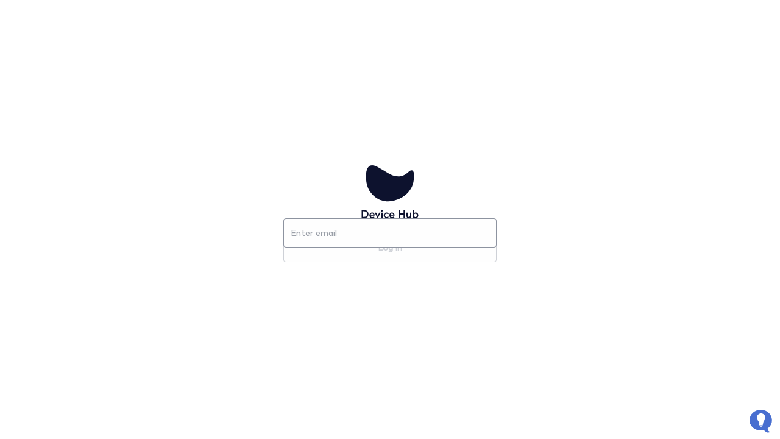

--- FILE ---
content_type: text/html
request_url: https://westeurope.condecoconnect.com/
body_size: 3669
content:
<html lang="en">
<head>
    <base href="/SelfService/">    <title>Device Hub</title>
    <meta name="viewport" content="width=device-width, initial-scale=1">
    <meta charset="utf-8">
    <link rel="icon" type="image/x-icon" href="/SelfService/favicon.ico">
    <link rel="stylesheet" href="https://fonts.googleapis.com/css?family=Source+Sans+Pro:200,300,400,500,600,700">
    <link rel="stylesheet" href="https://fonts.googleapis.com/css?family=Lato:300">

    <link rel="stylesheet" href="https://cdnjs.cloudflare.com/ajax/libs/font-awesome/4.4.0/css/font-awesome.min.css">
    <link rel="stylesheet"
        href="https://cdnjs.cloudflare.com/ajax/libs/simple-line-icons/2.2.4/css/simple-line-icons.css">
    <link rel="stylesheet" href="https://cdn.linearicons.com/free/1.0.0/icon-font.min.css">

    <script src="https://secure.aadcdn.microsoftonline-p.com/lib/1.0.0/js/adal.min.js"></script>

    <script type="text/javascript">
        window.addEventListener("pageshow", function (event) {
            var historyTraversal = event.persisted || (typeof window.performance != "undefined" && window.performance.navigation.type === 2);
            if (historyTraversal) {
                window.location.reload();
            }
        });
        if (!window.Promise) {
            let js = document.createElement('script');
            js.src = "https://cdnjs.cloudflare.com/ajax/libs/bluebird/3.3.5/bluebird.min.js";
            document.head.appendChild(js);
        }
        if (window.location.href.includes("#id_token")) {
            window.location.replace(window.location.origin + "/SelfService");
        }
    </script>
          <script>
        // Include the UserVoice JavaScript SDK (only needed once on a page)
        UserVoice = window.UserVoice || []; (function () { var uv = document.createElement('script'); uv.type = 'text/javascript'; uv.async = true; uv.src = '//widget.uservoice.com/xA1eW5MuzGKRNs7ctRLw.js'; var s = document.getElementsByTagName('script')[0]; s.parentNode.insertBefore(uv, s) })();

        //
        // UserVoice Javascript SDK developer documentation:
        // https://www.uservoice.com/o/javascript-sdk
        //

        // Set colors
        UserVoice.push(['set', {
            trigger_style: 'icon',
            accent_color: '#00B7F1',
            trigger_color: 'white',
            trigger_background_color: '#1b4bc5',
        }]);

        // Identify the user and pass traits
        // To enable, replace sample data with actual user traits and uncomment the line
        UserVoice.push(['identify', { }]);

        // Add default trigger to the bottom-right corner of the window:
        UserVoice.push(['addTrigger', { mode: 'feedback', trigger_position: 'bottom-right' }]);

        // Autoprompt for NPS® Rating and SmartVote (only displayed under certain conditions)
        UserVoice.push(['autoprompt', {}]);
    </script>

<link rel="stylesheet" href="/SelfService/styles.css"><link rel="stylesheet" href="/SelfService/wizard.css"></head>
<!-- 3. Display the application -->
<body>
    <connect-app>
        <!-- <div class="pleasewait-backdrop`">
                <div class="pleasewait-message-container" aria-live="assertive" aria-atomic="true">
                    <div class="pleasewait-message">
                        Please wait...
                        <div class="cssload-container indicator">
                            <div class="cssload-speeding-wheel inverse"></div>
                        </div>
                    </div>
                </div>
            </div> -->
    </connect-app>
    </router-outlet>
<script type="text/javascript" src="/SelfService/runtime.js"></script><script type="text/javascript" src="/SelfService/polyfills.js"></script><script type="text/javascript" src="/SelfService/scripts.js"></script><script type="text/javascript" src="/SelfService/main.js"></script></body>
</html>

--- FILE ---
content_type: text/css
request_url: https://westeurope.condecoconnect.com/SelfService/styles.css
body_size: 266868
content:
@charset "UTF-8";/*!
 * Bootstrap v3.4.1 (https://getbootstrap.com/)
 * Copyright 2011-2019 Twitter, Inc.
 * Licensed under MIT (https://github.com/twbs/bootstrap/blob/master/LICENSE)
 *//*! normalize.css v3.0.3 | MIT License | github.com/necolas/normalize.css */html{font-family:sans-serif;-ms-text-size-adjust:100%;-webkit-text-size-adjust:100%}article,aside,details,figcaption,figure,footer,header,hgroup,main,menu,nav,section,summary{display:block}audio,canvas,progress,video{display:inline-block;vertical-align:baseline}audio:not([controls]){display:none;height:0}[hidden],template{display:none}a{background-color:transparent}a:active,a:hover{outline:0}abbr[title]{border-bottom:none;text-decoration:underline;-webkit-text-decoration:underline dotted;text-decoration:underline dotted}b,optgroup,strong{font-weight:700}dfn{font-style:italic}mark{background:#ff0;color:#000}sub,sup{font-size:75%;line-height:0;position:relative;vertical-align:baseline}sup{top:-.5em}sub{bottom:-.25em}img{border:0;vertical-align:middle}svg:not(:root){overflow:hidden}code,kbd,pre,samp{font-size:1em}button,input,optgroup,select,textarea{color:inherit;font:inherit;margin:0}button{overflow:visible}button,select{text-transform:none}button,html input[type=button],input[type=reset],input[type=submit]{-webkit-appearance:button;cursor:pointer}button[disabled],html input[disabled]{cursor:default}button::-moz-focus-inner,input::-moz-focus-inner{border:0;padding:0}input{line-height:normal}input[type=checkbox],input[type=radio]{box-sizing:border-box;padding:0}input[type=number]::-webkit-inner-spin-button,input[type=number]::-webkit-outer-spin-button{height:auto}input[type=search]::-webkit-search-cancel-button,input[type=search]::-webkit-search-decoration{-webkit-appearance:none}textarea{overflow:auto}table{border-collapse:collapse;border-spacing:0}td,th{padding:0}/*! Source: https://github.com/h5bp/html5-boilerplate/blob/master/src/css/main.css */@media print{*,:after,:before{color:#000!important;text-shadow:none!important;background:0 0!important;box-shadow:none!important}a,a:visited{text-decoration:underline}a[href]:after{content:" (" attr(href) ")"}abbr[title]:after{content:" (" attr(title) ")"}a[href^="#"]:after,a[href^="javascript:"]:after{content:""}blockquote,pre{border:1px solid #999;page-break-inside:avoid}thead{display:table-header-group}img,tr{page-break-inside:avoid}img{max-width:100%!important}h2,h3,p{orphans:3;widows:3}h2,h3{page-break-after:avoid}.navbar{display:none}.btn>.caret,.dropup>.btn>.caret{border-top-color:#000!important}.label{border:1px solid #000}.table{border-collapse:collapse!important}.table td,.table th{background-color:#fff!important}.table-bordered td,.table-bordered th{border:1px solid #ddd!important}}@font-face{font-family:"Glyphicons Halflings";src:url(glyphicons-halflings-regular.eot);src:url(glyphicons-halflings-regular.eot?#iefix) format("embedded-opentype"),url(glyphicons-halflings-regular.woff2) format("woff2"),url(glyphicons-halflings-regular.woff) format("woff"),url(glyphicons-halflings-regular.ttf) format("truetype"),url(glyphicons-halflings-regular.svg#glyphicons_halflingsregular) format("svg")}.glyphicon{position:relative;top:1px;display:inline-block;font-family:"Glyphicons Halflings";font-style:normal;font-weight:400;line-height:1;-webkit-font-smoothing:antialiased;-moz-osx-font-smoothing:grayscale}.glyphicon-asterisk:before{content:"\002a"}.glyphicon-plus:before{content:"\002b"}.glyphicon-eur:before,.glyphicon-euro:before{content:"\20ac"}.glyphicon-minus:before{content:"\2212"}.glyphicon-cloud:before{content:"\2601"}.glyphicon-envelope:before{content:"\2709"}.glyphicon-pencil:before{content:"\270f"}.glyphicon-glass:before{content:"\e001"}.glyphicon-music:before{content:"\e002"}.glyphicon-search:before{content:"\e003"}.glyphicon-heart:before{content:"\e005"}.glyphicon-star:before{content:"\e006"}.glyphicon-star-empty:before{content:"\e007"}.glyphicon-user:before{content:"\e008"}.glyphicon-film:before{content:"\e009"}.glyphicon-th-large:before{content:"\e010"}.glyphicon-th:before{content:"\e011"}.glyphicon-th-list:before{content:"\e012"}.glyphicon-ok:before{content:"\e013"}.glyphicon-remove:before{content:"\e014"}.glyphicon-zoom-in:before{content:"\e015"}.glyphicon-zoom-out:before{content:"\e016"}.glyphicon-off:before{content:"\e017"}.glyphicon-signal:before{content:"\e018"}.glyphicon-cog:before{content:"\e019"}.glyphicon-trash:before{content:"\e020"}.glyphicon-home:before{content:"\e021"}.glyphicon-file:before{content:"\e022"}.glyphicon-time:before{content:"\e023"}.glyphicon-road:before{content:"\e024"}.glyphicon-download-alt:before{content:"\e025"}.glyphicon-download:before{content:"\e026"}.glyphicon-upload:before{content:"\e027"}.glyphicon-inbox:before{content:"\e028"}.glyphicon-play-circle:before{content:"\e029"}.glyphicon-repeat:before{content:"\e030"}.glyphicon-refresh:before{content:"\e031"}.glyphicon-list-alt:before{content:"\e032"}.glyphicon-lock:before{content:"\e033"}.glyphicon-flag:before{content:"\e034"}.glyphicon-headphones:before{content:"\e035"}.glyphicon-volume-off:before{content:"\e036"}.glyphicon-volume-down:before{content:"\e037"}.glyphicon-volume-up:before{content:"\e038"}.glyphicon-qrcode:before{content:"\e039"}.glyphicon-barcode:before{content:"\e040"}.glyphicon-tag:before{content:"\e041"}.glyphicon-tags:before{content:"\e042"}.glyphicon-book:before{content:"\e043"}.glyphicon-bookmark:before{content:"\e044"}.glyphicon-print:before{content:"\e045"}.glyphicon-camera:before{content:"\e046"}.glyphicon-font:before{content:"\e047"}.glyphicon-bold:before{content:"\e048"}.glyphicon-italic:before{content:"\e049"}.glyphicon-text-height:before{content:"\e050"}.glyphicon-text-width:before{content:"\e051"}.glyphicon-align-left:before{content:"\e052"}.glyphicon-align-center:before{content:"\e053"}.glyphicon-align-right:before{content:"\e054"}.glyphicon-align-justify:before{content:"\e055"}.glyphicon-list:before{content:"\e056"}.glyphicon-indent-left:before{content:"\e057"}.glyphicon-indent-right:before{content:"\e058"}.glyphicon-facetime-video:before{content:"\e059"}.glyphicon-picture:before{content:"\e060"}.glyphicon-map-marker:before{content:"\e062"}.glyphicon-adjust:before{content:"\e063"}.glyphicon-tint:before{content:"\e064"}.glyphicon-edit:before{content:"\e065"}.glyphicon-share:before{content:"\e066"}.glyphicon-check:before{content:"\e067"}.glyphicon-move:before{content:"\e068"}.glyphicon-step-backward:before{content:"\e069"}.glyphicon-fast-backward:before{content:"\e070"}.glyphicon-backward:before{content:"\e071"}.glyphicon-play:before{content:"\e072"}.glyphicon-pause:before{content:"\e073"}.glyphicon-stop:before{content:"\e074"}.glyphicon-forward:before{content:"\e075"}.glyphicon-fast-forward:before{content:"\e076"}.glyphicon-step-forward:before{content:"\e077"}.glyphicon-eject:before{content:"\e078"}.glyphicon-chevron-left:before{content:"\e079"}.glyphicon-chevron-right:before{content:"\e080"}.glyphicon-plus-sign:before{content:"\e081"}.glyphicon-minus-sign:before{content:"\e082"}.glyphicon-remove-sign:before{content:"\e083"}.glyphicon-ok-sign:before{content:"\e084"}.glyphicon-question-sign:before{content:"\e085"}.glyphicon-info-sign:before{content:"\e086"}.glyphicon-screenshot:before{content:"\e087"}.glyphicon-remove-circle:before{content:"\e088"}.glyphicon-ok-circle:before{content:"\e089"}.glyphicon-ban-circle:before{content:"\e090"}.glyphicon-arrow-left:before{content:"\e091"}.glyphicon-arrow-right:before{content:"\e092"}.glyphicon-arrow-up:before{content:"\e093"}.glyphicon-arrow-down:before{content:"\e094"}.glyphicon-share-alt:before{content:"\e095"}.glyphicon-resize-full:before{content:"\e096"}.glyphicon-resize-small:before{content:"\e097"}.glyphicon-exclamation-sign:before{content:"\e101"}.glyphicon-gift:before{content:"\e102"}.glyphicon-leaf:before{content:"\e103"}.glyphicon-fire:before{content:"\e104"}.glyphicon-eye-open:before{content:"\e105"}.glyphicon-eye-close:before{content:"\e106"}.glyphicon-warning-sign:before{content:"\e107"}.glyphicon-plane:before{content:"\e108"}.glyphicon-calendar:before{content:"\e109"}.glyphicon-random:before{content:"\e110"}.glyphicon-comment:before{content:"\e111"}.glyphicon-magnet:before{content:"\e112"}.glyphicon-chevron-up:before{content:"\e113"}.glyphicon-chevron-down:before{content:"\e114"}.glyphicon-retweet:before{content:"\e115"}.glyphicon-shopping-cart:before{content:"\e116"}.glyphicon-folder-close:before{content:"\e117"}.glyphicon-folder-open:before{content:"\e118"}.glyphicon-resize-vertical:before{content:"\e119"}.glyphicon-resize-horizontal:before{content:"\e120"}.glyphicon-hdd:before{content:"\e121"}.glyphicon-bullhorn:before{content:"\e122"}.glyphicon-bell:before{content:"\e123"}.glyphicon-certificate:before{content:"\e124"}.glyphicon-thumbs-up:before{content:"\e125"}.glyphicon-thumbs-down:before{content:"\e126"}.glyphicon-hand-right:before{content:"\e127"}.glyphicon-hand-left:before{content:"\e128"}.glyphicon-hand-up:before{content:"\e129"}.glyphicon-hand-down:before{content:"\e130"}.glyphicon-circle-arrow-right:before{content:"\e131"}.glyphicon-circle-arrow-left:before{content:"\e132"}.glyphicon-circle-arrow-up:before{content:"\e133"}.glyphicon-circle-arrow-down:before{content:"\e134"}.glyphicon-globe:before{content:"\e135"}.glyphicon-wrench:before{content:"\e136"}.glyphicon-tasks:before{content:"\e137"}.glyphicon-filter:before{content:"\e138"}.glyphicon-briefcase:before{content:"\e139"}.glyphicon-fullscreen:before{content:"\e140"}.glyphicon-dashboard:before{content:"\e141"}.glyphicon-paperclip:before{content:"\e142"}.glyphicon-heart-empty:before{content:"\e143"}.glyphicon-link:before{content:"\e144"}.glyphicon-phone:before{content:"\e145"}.glyphicon-pushpin:before{content:"\e146"}.glyphicon-usd:before{content:"\e148"}.glyphicon-gbp:before{content:"\e149"}.glyphicon-sort:before{content:"\e150"}.glyphicon-sort-by-alphabet:before{content:"\e151"}.glyphicon-sort-by-alphabet-alt:before{content:"\e152"}.glyphicon-sort-by-order:before{content:"\e153"}.glyphicon-sort-by-order-alt:before{content:"\e154"}.glyphicon-sort-by-attributes:before{content:"\e155"}.glyphicon-sort-by-attributes-alt:before{content:"\e156"}.glyphicon-unchecked:before{content:"\e157"}.glyphicon-expand:before{content:"\e158"}.glyphicon-collapse-down:before{content:"\e159"}.glyphicon-collapse-up:before{content:"\e160"}.glyphicon-log-in:before{content:"\e161"}.glyphicon-flash:before{content:"\e162"}.glyphicon-log-out:before{content:"\e163"}.glyphicon-new-window:before{content:"\e164"}.glyphicon-record:before{content:"\e165"}.glyphicon-save:before{content:"\e166"}.glyphicon-open:before{content:"\e167"}.glyphicon-saved:before{content:"\e168"}.glyphicon-import:before{content:"\e169"}.glyphicon-export:before{content:"\e170"}.glyphicon-send:before{content:"\e171"}.glyphicon-floppy-disk:before{content:"\e172"}.glyphicon-floppy-saved:before{content:"\e173"}.glyphicon-floppy-remove:before{content:"\e174"}.glyphicon-floppy-save:before{content:"\e175"}.glyphicon-floppy-open:before{content:"\e176"}.glyphicon-credit-card:before{content:"\e177"}.glyphicon-transfer:before{content:"\e178"}.glyphicon-cutlery:before{content:"\e179"}.glyphicon-header:before{content:"\e180"}.glyphicon-compressed:before{content:"\e181"}.glyphicon-earphone:before{content:"\e182"}.glyphicon-phone-alt:before{content:"\e183"}.glyphicon-tower:before{content:"\e184"}.glyphicon-stats:before{content:"\e185"}.glyphicon-sd-video:before{content:"\e186"}.glyphicon-hd-video:before{content:"\e187"}.glyphicon-subtitles:before{content:"\e188"}.glyphicon-sound-stereo:before{content:"\e189"}.glyphicon-sound-dolby:before{content:"\e190"}.glyphicon-sound-5-1:before{content:"\e191"}.glyphicon-sound-6-1:before{content:"\e192"}.glyphicon-sound-7-1:before{content:"\e193"}.glyphicon-copyright-mark:before{content:"\e194"}.glyphicon-registration-mark:before{content:"\e195"}.glyphicon-cloud-download:before{content:"\e197"}.glyphicon-cloud-upload:before{content:"\e198"}.glyphicon-tree-conifer:before{content:"\e199"}.glyphicon-tree-deciduous:before{content:"\e200"}.glyphicon-cd:before{content:"\e201"}.glyphicon-save-file:before{content:"\e202"}.glyphicon-open-file:before{content:"\e203"}.glyphicon-level-up:before{content:"\e204"}.glyphicon-copy:before{content:"\e205"}.glyphicon-paste:before{content:"\e206"}.glyphicon-alert:before{content:"\e209"}.glyphicon-equalizer:before{content:"\e210"}.glyphicon-king:before{content:"\e211"}.glyphicon-queen:before{content:"\e212"}.glyphicon-pawn:before{content:"\e213"}.glyphicon-bishop:before{content:"\e214"}.glyphicon-knight:before{content:"\e215"}.glyphicon-baby-formula:before{content:"\e216"}.glyphicon-tent:before{content:"\26fa"}.glyphicon-blackboard:before{content:"\e218"}.glyphicon-bed:before{content:"\e219"}.glyphicon-apple:before{content:"\f8ff"}.glyphicon-erase:before{content:"\e221"}.glyphicon-hourglass:before{content:"\231b"}.glyphicon-lamp:before{content:"\e223"}.glyphicon-duplicate:before{content:"\e224"}.glyphicon-piggy-bank:before{content:"\e225"}.glyphicon-scissors:before{content:"\e226"}.glyphicon-bitcoin:before,.glyphicon-btc:before,.glyphicon-xbt:before{content:"\e227"}.glyphicon-jpy:before,.glyphicon-yen:before{content:"\00a5"}.glyphicon-rub:before,.glyphicon-ruble:before{content:"\20bd"}.glyphicon-scale:before{content:"\e230"}.glyphicon-ice-lolly:before{content:"\e231"}.glyphicon-ice-lolly-tasted:before{content:"\e232"}.glyphicon-education:before{content:"\e233"}.glyphicon-option-horizontal:before{content:"\e234"}.glyphicon-option-vertical:before{content:"\e235"}.glyphicon-menu-hamburger:before{content:"\e236"}.glyphicon-modal-window:before{content:"\e237"}.glyphicon-oil:before{content:"\e238"}.glyphicon-grain:before{content:"\e239"}.glyphicon-sunglasses:before{content:"\e240"}.glyphicon-text-size:before{content:"\e241"}.glyphicon-text-color:before{content:"\e242"}.glyphicon-text-background:before{content:"\e243"}.glyphicon-object-align-top:before{content:"\e244"}.glyphicon-object-align-bottom:before{content:"\e245"}.glyphicon-object-align-horizontal:before{content:"\e246"}.glyphicon-object-align-left:before{content:"\e247"}.glyphicon-object-align-vertical:before{content:"\e248"}.glyphicon-object-align-right:before{content:"\e249"}.glyphicon-triangle-right:before{content:"\e250"}.glyphicon-triangle-left:before{content:"\e251"}.glyphicon-triangle-bottom:before{content:"\e252"}.glyphicon-triangle-top:before{content:"\e253"}.glyphicon-console:before{content:"\e254"}.glyphicon-superscript:before{content:"\e255"}.glyphicon-subscript:before{content:"\e256"}.glyphicon-menu-left:before{content:"\e257"}.glyphicon-menu-right:before{content:"\e258"}.glyphicon-menu-down:before{content:"\e259"}.glyphicon-menu-up:before{content:"\e260"}*,:after,:before{box-sizing:border-box}html{font-size:10px;-webkit-tap-highlight-color:transparent}body{margin:0;line-height:1.42857143}button,input,select,textarea{font-family:inherit;font-size:inherit;line-height:inherit}a:focus,a:hover{color:#23527c;text-decoration:underline}a:focus{outline:-webkit-focus-ring-color auto 5px;outline-offset:-2px}figure{margin:0}.carousel-inner>.item>a>img,.carousel-inner>.item>img,.img-responsive,.thumbnail a>img,.thumbnail>img{display:block;max-width:100%;height:auto}.img-rounded{border-radius:6px}.img-thumbnail{padding:4px;line-height:1.42857143;background-color:#fff;border:1px solid #ddd;border-radius:4px;transition:.2s ease-in-out;display:inline-block;max-width:100%;height:auto}.img-circle{border-radius:50%}hr{box-sizing:content-box;height:0;margin-top:20px;margin-bottom:20px;border:0;border-top:1px solid #eee}.sr-only{position:absolute;width:1px;height:1px;padding:0;margin:-1px;overflow:hidden;clip:rect(0,0,0,0);border:0}.sr-only-focusable:active,.sr-only-focusable:focus{position:static;width:auto;height:auto;margin:0;overflow:visible;clip:auto}[role=button]{cursor:pointer}.h1,.h2,.h3,.h4,.h5,.h6,h1,h2,h3,h4,h5,h6{font-family:inherit;font-weight:500;line-height:1.1;color:inherit}.h1 .small,.h1 small,.h2 .small,.h2 small,.h3 .small,.h3 small,.h4 .small,.h4 small,.h5 .small,.h5 small,.h6 .small,.h6 small,h1 .small,h1 small,h2 .small,h2 small,h3 .small,h3 small,h4 .small,h4 small,h5 .small,h5 small,h6 .small,h6 small{font-weight:400;line-height:1;color:#777}.h1,.h2,.h3,h1,h2,h3{margin-top:20px;margin-bottom:10px}.h1 .small,.h1 small,.h2 .small,.h2 small,.h3 .small,.h3 small,h1 .small,h1 small,h2 .small,h2 small,h3 .small,h3 small{font-size:65%}.h4,.h5,.h6,h4,h5,h6{margin-top:10px;margin-bottom:10px}.h4 .small,.h4 small,.h5 .small,.h5 small,.h6 .small,.h6 small,h4 .small,h4 small,h5 .small,h5 small,h6 .small,h6 small{font-size:75%}.h1,h1{font-size:36px}.h2,h2{font-size:30px}.h3,h3{font-size:24px}.h4,h4{font-size:18px}.h5,h5{font-size:14px}.h6,h6{font-size:12px}p{margin:0 0 10px}.lead{margin-bottom:20px;font-size:16px;font-weight:300;line-height:1.4}@media (min-width:768px){.lead{font-size:21px}.dl-horizontal dt{float:left;width:160px;clear:left;text-align:right;overflow:hidden;text-overflow:ellipsis;white-space:nowrap}.dl-horizontal dd{margin-left:180px}}.small,small{font-size:85%}.mark,mark{padding:.2em;background-color:#fcf8e3}.text-left{text-align:left}.text-right{text-align:right}.text-center{text-align:center}.text-justify{text-align:justify}.text-nowrap{white-space:nowrap}.text-lowercase{text-transform:lowercase}.text-uppercase{text-transform:uppercase}.text-capitalize{text-transform:capitalize}.text-muted{color:#777}.text-primary{color:#337ab7}a.text-primary:focus,a.text-primary:hover{color:#286090}.text-success{color:#3c763d}a.text-success:focus,a.text-success:hover{color:#2b542c}.text-info{color:#31708f}a.text-info:focus,a.text-info:hover{color:#245269}.text-warning{color:#8a6d3b}a.text-warning:focus,a.text-warning:hover{color:#66512c}.text-danger{color:#a94442}a.text-danger:focus,a.text-danger:hover{color:#843534}.bg-primary{color:#fff;background-color:#337ab7}a.bg-primary:focus,a.bg-primary:hover{background-color:#286090}.bg-success{background-color:#dff0d8}a.bg-success:focus,a.bg-success:hover{background-color:#c1e2b3}.bg-info{background-color:#d9edf7}a.bg-info:focus,a.bg-info:hover{background-color:#afd9ee}.bg-warning{background-color:#fcf8e3}a.bg-warning:focus,a.bg-warning:hover{background-color:#f7ecb5}.bg-danger{background-color:#f2dede}a.bg-danger:focus,a.bg-danger:hover{background-color:#e4b9b9}.page-header{padding-bottom:9px;margin:40px 0 20px;border-bottom:1px solid #eee}ol,ul{margin-top:0;margin-bottom:10px}ol ol,ol ul,ul ol,ul ul{margin-bottom:0}.list-unstyled{padding-left:0;list-style:none}.list-inline{padding-left:0;list-style:none;margin-left:-5px}.list-inline>li{display:inline-block;padding-right:5px;padding-left:5px}dl{margin-top:0;margin-bottom:20px}dd,dt{line-height:1.42857143}dt{font-weight:700}dd{margin-left:0}abbr[data-original-title],abbr[title]{cursor:help}.initialism{font-size:90%;text-transform:uppercase}blockquote{padding:10px 20px;margin:0 0 20px;font-size:17.5px;border-left:5px solid #eee}blockquote ol:last-child,blockquote p:last-child,blockquote ul:last-child{margin-bottom:0}blockquote .small,blockquote footer,blockquote small{display:block;font-size:80%;line-height:1.42857143;color:#777}blockquote .small:before,blockquote footer:before,blockquote small:before{content:"\2014 \00A0"}.blockquote-reverse,blockquote.pull-right{padding-right:15px;padding-left:0;text-align:right;border-right:5px solid #eee;border-left:0}.blockquote-reverse .small:before,.blockquote-reverse footer:before,.blockquote-reverse small:before,blockquote.pull-right .small:before,blockquote.pull-right footer:before,blockquote.pull-right small:before{content:""}.blockquote-reverse .small:after,.blockquote-reverse footer:after,.blockquote-reverse small:after,blockquote.pull-right .small:after,blockquote.pull-right footer:after,blockquote.pull-right small:after{content:"\00A0 \2014"}address{margin-bottom:20px;font-style:normal;line-height:1.42857143}code,kbd,pre,samp{font-family:Menlo,Monaco,Consolas,"Courier New",monospace}code{padding:2px 4px;font-size:90%;color:#c7254e;background-color:#f9f2f4;border-radius:4px}kbd{padding:2px 4px;font-size:90%;color:#fff;background-color:#333;border-radius:3px;box-shadow:inset 0 -1px 0 rgba(0,0,0,.25)}kbd kbd{padding:0;font-size:100%;font-weight:700;box-shadow:none}pre{overflow:auto;display:block;padding:9.5px;margin:0 0 10px;font-size:13px;line-height:1.42857143;color:#333;word-break:break-all;word-wrap:break-word;background-color:#f5f5f5;border:1px solid #ccc;border-radius:4px}pre code{padding:0;font-size:inherit;color:inherit;white-space:pre-wrap;background-color:transparent;border-radius:0}.pre-scrollable{max-height:340px;overflow-y:scroll}.container{padding-right:15px;padding-left:15px;margin-right:auto;margin-left:auto}@media (min-width:768px){.container{width:750px}}@media (min-width:992px){.container{width:970px}}@media (min-width:1200px){.container{width:1170px}}.container-fluid{padding-right:15px;padding-left:15px;margin-right:auto;margin-left:auto}.row{margin-right:-15px;margin-left:-15px}.row-no-gutters{margin-right:0;margin-left:0}.row-no-gutters [class*=col-]{padding-right:0;padding-left:0}.col-lg-1,.col-lg-10,.col-lg-11,.col-lg-12,.col-lg-2,.col-lg-3,.col-lg-4,.col-lg-5,.col-lg-6,.col-lg-7,.col-lg-8,.col-lg-9,.col-md-1,.col-md-10,.col-md-11,.col-md-12,.col-md-2,.col-md-3,.col-md-4,.col-md-5,.col-md-6,.col-md-7,.col-md-8,.col-md-9,.col-sm-1,.col-sm-10,.col-sm-11,.col-sm-12,.col-sm-2,.col-sm-3,.col-sm-4,.col-sm-5,.col-sm-6,.col-sm-7,.col-sm-8,.col-sm-9,.col-xs-1,.col-xs-10,.col-xs-11,.col-xs-12,.col-xs-2,.col-xs-3,.col-xs-4,.col-xs-5,.col-xs-6,.col-xs-7,.col-xs-8,.col-xs-9{position:relative;min-height:1px;padding-right:15px;padding-left:15px}.col-xs-1,.col-xs-10,.col-xs-11,.col-xs-12,.col-xs-2,.col-xs-3,.col-xs-4,.col-xs-5,.col-xs-6,.col-xs-7,.col-xs-8,.col-xs-9{float:left}.col-xs-12{width:100%}.col-xs-11{width:91.66666667%}.col-xs-10{width:83.33333333%}.col-xs-9{width:75%}.col-xs-8{width:66.66666667%}.col-xs-7{width:58.33333333%}.col-xs-6{width:50%}.col-xs-5{width:41.66666667%}.col-xs-4{width:33.33333333%}.col-xs-3{width:25%}.col-xs-2{width:16.66666667%}.col-xs-1{width:8.33333333%}.col-xs-pull-12{right:100%}.col-xs-pull-11{right:91.66666667%}.col-xs-pull-10{right:83.33333333%}.col-xs-pull-9{right:75%}.col-xs-pull-8{right:66.66666667%}.col-xs-pull-7{right:58.33333333%}.col-xs-pull-6{right:50%}.col-xs-pull-5{right:41.66666667%}.col-xs-pull-4{right:33.33333333%}.col-xs-pull-3{right:25%}.col-xs-pull-2{right:16.66666667%}.col-xs-pull-1{right:8.33333333%}.col-xs-pull-0{right:auto}.col-xs-push-12{left:100%}.col-xs-push-11{left:91.66666667%}.col-xs-push-10{left:83.33333333%}.col-xs-push-9{left:75%}.col-xs-push-8{left:66.66666667%}.col-xs-push-7{left:58.33333333%}.col-xs-push-6{left:50%}.col-xs-push-5{left:41.66666667%}.col-xs-push-4{left:33.33333333%}.col-xs-push-3{left:25%}.col-xs-push-2{left:16.66666667%}.col-xs-push-1{left:8.33333333%}.col-xs-push-0{left:auto}.col-xs-offset-12{margin-left:100%}.col-xs-offset-11{margin-left:91.66666667%}.col-xs-offset-10{margin-left:83.33333333%}.col-xs-offset-9{margin-left:75%}.col-xs-offset-8{margin-left:66.66666667%}.col-xs-offset-7{margin-left:58.33333333%}.col-xs-offset-6{margin-left:50%}.col-xs-offset-5{margin-left:41.66666667%}.col-xs-offset-4{margin-left:33.33333333%}.col-xs-offset-3{margin-left:25%}.col-xs-offset-2{margin-left:16.66666667%}.col-xs-offset-1{margin-left:8.33333333%}.col-xs-offset-0{margin-left:0}@media (min-width:768px){.col-sm-1,.col-sm-10,.col-sm-11,.col-sm-12,.col-sm-2,.col-sm-3,.col-sm-4,.col-sm-5,.col-sm-6,.col-sm-7,.col-sm-8,.col-sm-9{float:left}.col-sm-12{width:100%}.col-sm-11{width:91.66666667%}.col-sm-10{width:83.33333333%}.col-sm-9{width:75%}.col-sm-8{width:66.66666667%}.col-sm-7{width:58.33333333%}.col-sm-6{width:50%}.col-sm-5{width:41.66666667%}.col-sm-4{width:33.33333333%}.col-sm-3{width:25%}.col-sm-2{width:16.66666667%}.col-sm-1{width:8.33333333%}.col-sm-pull-12{right:100%}.col-sm-pull-11{right:91.66666667%}.col-sm-pull-10{right:83.33333333%}.col-sm-pull-9{right:75%}.col-sm-pull-8{right:66.66666667%}.col-sm-pull-7{right:58.33333333%}.col-sm-pull-6{right:50%}.col-sm-pull-5{right:41.66666667%}.col-sm-pull-4{right:33.33333333%}.col-sm-pull-3{right:25%}.col-sm-pull-2{right:16.66666667%}.col-sm-pull-1{right:8.33333333%}.col-sm-pull-0{right:auto}.col-sm-push-12{left:100%}.col-sm-push-11{left:91.66666667%}.col-sm-push-10{left:83.33333333%}.col-sm-push-9{left:75%}.col-sm-push-8{left:66.66666667%}.col-sm-push-7{left:58.33333333%}.col-sm-push-6{left:50%}.col-sm-push-5{left:41.66666667%}.col-sm-push-4{left:33.33333333%}.col-sm-push-3{left:25%}.col-sm-push-2{left:16.66666667%}.col-sm-push-1{left:8.33333333%}.col-sm-push-0{left:auto}.col-sm-offset-12{margin-left:100%}.col-sm-offset-11{margin-left:91.66666667%}.col-sm-offset-10{margin-left:83.33333333%}.col-sm-offset-9{margin-left:75%}.col-sm-offset-8{margin-left:66.66666667%}.col-sm-offset-7{margin-left:58.33333333%}.col-sm-offset-6{margin-left:50%}.col-sm-offset-5{margin-left:41.66666667%}.col-sm-offset-4{margin-left:33.33333333%}.col-sm-offset-3{margin-left:25%}.col-sm-offset-2{margin-left:16.66666667%}.col-sm-offset-1{margin-left:8.33333333%}.col-sm-offset-0{margin-left:0}}@media (min-width:992px){.col-md-1,.col-md-10,.col-md-11,.col-md-12,.col-md-2,.col-md-3,.col-md-4,.col-md-5,.col-md-6,.col-md-7,.col-md-8,.col-md-9{float:left}.col-md-12{width:100%}.col-md-11{width:91.66666667%}.col-md-10{width:83.33333333%}.col-md-9{width:75%}.col-md-8{width:66.66666667%}.col-md-7{width:58.33333333%}.col-md-6{width:50%}.col-md-5{width:41.66666667%}.col-md-4{width:33.33333333%}.col-md-3{width:25%}.col-md-2{width:16.66666667%}.col-md-1{width:8.33333333%}.col-md-pull-12{right:100%}.col-md-pull-11{right:91.66666667%}.col-md-pull-10{right:83.33333333%}.col-md-pull-9{right:75%}.col-md-pull-8{right:66.66666667%}.col-md-pull-7{right:58.33333333%}.col-md-pull-6{right:50%}.col-md-pull-5{right:41.66666667%}.col-md-pull-4{right:33.33333333%}.col-md-pull-3{right:25%}.col-md-pull-2{right:16.66666667%}.col-md-pull-1{right:8.33333333%}.col-md-pull-0{right:auto}.col-md-push-12{left:100%}.col-md-push-11{left:91.66666667%}.col-md-push-10{left:83.33333333%}.col-md-push-9{left:75%}.col-md-push-8{left:66.66666667%}.col-md-push-7{left:58.33333333%}.col-md-push-6{left:50%}.col-md-push-5{left:41.66666667%}.col-md-push-4{left:33.33333333%}.col-md-push-3{left:25%}.col-md-push-2{left:16.66666667%}.col-md-push-1{left:8.33333333%}.col-md-push-0{left:auto}.col-md-offset-12{margin-left:100%}.col-md-offset-11{margin-left:91.66666667%}.col-md-offset-10{margin-left:83.33333333%}.col-md-offset-9{margin-left:75%}.col-md-offset-8{margin-left:66.66666667%}.col-md-offset-7{margin-left:58.33333333%}.col-md-offset-6{margin-left:50%}.col-md-offset-5{margin-left:41.66666667%}.col-md-offset-4{margin-left:33.33333333%}.col-md-offset-3{margin-left:25%}.col-md-offset-2{margin-left:16.66666667%}.col-md-offset-1{margin-left:8.33333333%}.col-md-offset-0{margin-left:0}}@media (min-width:1200px){.col-lg-1,.col-lg-10,.col-lg-11,.col-lg-12,.col-lg-2,.col-lg-3,.col-lg-4,.col-lg-5,.col-lg-6,.col-lg-7,.col-lg-8,.col-lg-9{float:left}.col-lg-12{width:100%}.col-lg-11{width:91.66666667%}.col-lg-10{width:83.33333333%}.col-lg-9{width:75%}.col-lg-8{width:66.66666667%}.col-lg-7{width:58.33333333%}.col-lg-6{width:50%}.col-lg-5{width:41.66666667%}.col-lg-4{width:33.33333333%}.col-lg-3{width:25%}.col-lg-2{width:16.66666667%}.col-lg-1{width:8.33333333%}.col-lg-pull-12{right:100%}.col-lg-pull-11{right:91.66666667%}.col-lg-pull-10{right:83.33333333%}.col-lg-pull-9{right:75%}.col-lg-pull-8{right:66.66666667%}.col-lg-pull-7{right:58.33333333%}.col-lg-pull-6{right:50%}.col-lg-pull-5{right:41.66666667%}.col-lg-pull-4{right:33.33333333%}.col-lg-pull-3{right:25%}.col-lg-pull-2{right:16.66666667%}.col-lg-pull-1{right:8.33333333%}.col-lg-pull-0{right:auto}.col-lg-push-12{left:100%}.col-lg-push-11{left:91.66666667%}.col-lg-push-10{left:83.33333333%}.col-lg-push-9{left:75%}.col-lg-push-8{left:66.66666667%}.col-lg-push-7{left:58.33333333%}.col-lg-push-6{left:50%}.col-lg-push-5{left:41.66666667%}.col-lg-push-4{left:33.33333333%}.col-lg-push-3{left:25%}.col-lg-push-2{left:16.66666667%}.col-lg-push-1{left:8.33333333%}.col-lg-push-0{left:auto}.col-lg-offset-12{margin-left:100%}.col-lg-offset-11{margin-left:91.66666667%}.col-lg-offset-10{margin-left:83.33333333%}.col-lg-offset-9{margin-left:75%}.col-lg-offset-8{margin-left:66.66666667%}.col-lg-offset-7{margin-left:58.33333333%}.col-lg-offset-6{margin-left:50%}.col-lg-offset-5{margin-left:41.66666667%}.col-lg-offset-4{margin-left:33.33333333%}.col-lg-offset-3{margin-left:25%}.col-lg-offset-2{margin-left:16.66666667%}.col-lg-offset-1{margin-left:8.33333333%}.col-lg-offset-0{margin-left:0}}table col[class*=col-]{position:static;display:table-column;float:none}table td[class*=col-],table th[class*=col-]{position:static;display:table-cell;float:none}caption{padding-top:8px;padding-bottom:8px;color:#777;text-align:left}th{text-align:left}.table{width:100%;max-width:100%;margin-bottom:20px}.table>tbody>tr>td,.table>tbody>tr>th,.table>tfoot>tr>td,.table>tfoot>tr>th,.table>thead>tr>td,.table>thead>tr>th{padding:8px;line-height:1.42857143;vertical-align:top;border-top:1px solid #ddd}.table>thead>tr>th{vertical-align:bottom;border-bottom:2px solid #ddd}.table>caption+thead>tr:first-child>td,.table>caption+thead>tr:first-child>th,.table>colgroup+thead>tr:first-child>td,.table>colgroup+thead>tr:first-child>th,.table>thead:first-child>tr:first-child>td,.table>thead:first-child>tr:first-child>th{border-top:0}.table>tbody+tbody{border-top:2px solid #ddd}.table .table{background-color:#fff}.table-condensed>tbody>tr>td,.table-condensed>tbody>tr>th,.table-condensed>tfoot>tr>td,.table-condensed>tfoot>tr>th,.table-condensed>thead>tr>td,.table-condensed>thead>tr>th{padding:5px}.table-bordered,.table-bordered>tbody>tr>td,.table-bordered>tbody>tr>th,.table-bordered>tfoot>tr>td,.table-bordered>tfoot>tr>th,.table-bordered>thead>tr>td,.table-bordered>thead>tr>th{border:1px solid #ddd}.table-bordered>thead>tr>td,.table-bordered>thead>tr>th{border-bottom-width:2px}.table-striped>tbody>tr:nth-of-type(odd){background-color:#f9f9f9}.table-hover>tbody>tr:hover,.table>tbody>tr.active>td,.table>tbody>tr.active>th,.table>tbody>tr>td.active,.table>tbody>tr>th.active,.table>tfoot>tr.active>td,.table>tfoot>tr.active>th,.table>tfoot>tr>td.active,.table>tfoot>tr>th.active,.table>thead>tr.active>td,.table>thead>tr.active>th,.table>thead>tr>td.active,.table>thead>tr>th.active{background-color:#f5f5f5}.table-hover>tbody>tr.active:hover>td,.table-hover>tbody>tr.active:hover>th,.table-hover>tbody>tr:hover>.active,.table-hover>tbody>tr>td.active:hover,.table-hover>tbody>tr>th.active:hover{background-color:#e8e8e8}.table>tbody>tr.success>td,.table>tbody>tr.success>th,.table>tbody>tr>td.success,.table>tbody>tr>th.success,.table>tfoot>tr.success>td,.table>tfoot>tr.success>th,.table>tfoot>tr>td.success,.table>tfoot>tr>th.success,.table>thead>tr.success>td,.table>thead>tr.success>th,.table>thead>tr>td.success,.table>thead>tr>th.success{background-color:#dff0d8}.table-hover>tbody>tr.success:hover>td,.table-hover>tbody>tr.success:hover>th,.table-hover>tbody>tr:hover>.success,.table-hover>tbody>tr>td.success:hover,.table-hover>tbody>tr>th.success:hover{background-color:#d0e9c6}.table>tbody>tr.info>td,.table>tbody>tr.info>th,.table>tbody>tr>td.info,.table>tbody>tr>th.info,.table>tfoot>tr.info>td,.table>tfoot>tr.info>th,.table>tfoot>tr>td.info,.table>tfoot>tr>th.info,.table>thead>tr.info>td,.table>thead>tr.info>th,.table>thead>tr>td.info,.table>thead>tr>th.info{background-color:#d9edf7}.table-hover>tbody>tr.info:hover>td,.table-hover>tbody>tr.info:hover>th,.table-hover>tbody>tr:hover>.info,.table-hover>tbody>tr>td.info:hover,.table-hover>tbody>tr>th.info:hover{background-color:#c4e3f3}.table>tbody>tr.warning>td,.table>tbody>tr.warning>th,.table>tbody>tr>td.warning,.table>tbody>tr>th.warning,.table>tfoot>tr.warning>td,.table>tfoot>tr.warning>th,.table>tfoot>tr>td.warning,.table>tfoot>tr>th.warning,.table>thead>tr.warning>td,.table>thead>tr.warning>th,.table>thead>tr>td.warning,.table>thead>tr>th.warning{background-color:#fcf8e3}.table-hover>tbody>tr.warning:hover>td,.table-hover>tbody>tr.warning:hover>th,.table-hover>tbody>tr:hover>.warning,.table-hover>tbody>tr>td.warning:hover,.table-hover>tbody>tr>th.warning:hover{background-color:#faf2cc}.table>tbody>tr.danger>td,.table>tbody>tr.danger>th,.table>tbody>tr>td.danger,.table>tbody>tr>th.danger,.table>tfoot>tr.danger>td,.table>tfoot>tr.danger>th,.table>tfoot>tr>td.danger,.table>tfoot>tr>th.danger,.table>thead>tr.danger>td,.table>thead>tr.danger>th,.table>thead>tr>td.danger,.table>thead>tr>th.danger{background-color:#f2dede}.table-hover>tbody>tr.danger:hover>td,.table-hover>tbody>tr.danger:hover>th,.table-hover>tbody>tr:hover>.danger,.table-hover>tbody>tr>td.danger:hover,.table-hover>tbody>tr>th.danger:hover{background-color:#ebcccc}.table-responsive{min-height:.01%;overflow-x:auto}@media screen and (max-width:767px){.table-responsive{width:100%;margin-bottom:15px;overflow-y:hidden;-ms-overflow-style:-ms-autohiding-scrollbar;border:1px solid #ddd}.table-responsive>.table{margin-bottom:0}.table-responsive>.table>tbody>tr>td,.table-responsive>.table>tbody>tr>th,.table-responsive>.table>tfoot>tr>td,.table-responsive>.table>tfoot>tr>th,.table-responsive>.table>thead>tr>td,.table-responsive>.table>thead>tr>th{white-space:nowrap}.table-responsive>.table-bordered{border:0}.table-responsive>.table-bordered>tbody>tr>td:first-child,.table-responsive>.table-bordered>tbody>tr>th:first-child,.table-responsive>.table-bordered>tfoot>tr>td:first-child,.table-responsive>.table-bordered>tfoot>tr>th:first-child,.table-responsive>.table-bordered>thead>tr>td:first-child,.table-responsive>.table-bordered>thead>tr>th:first-child{border-left:0}.table-responsive>.table-bordered>tbody>tr>td:last-child,.table-responsive>.table-bordered>tbody>tr>th:last-child,.table-responsive>.table-bordered>tfoot>tr>td:last-child,.table-responsive>.table-bordered>tfoot>tr>th:last-child,.table-responsive>.table-bordered>thead>tr>td:last-child,.table-responsive>.table-bordered>thead>tr>th:last-child{border-right:0}.table-responsive>.table-bordered>tbody>tr:last-child>td,.table-responsive>.table-bordered>tbody>tr:last-child>th,.table-responsive>.table-bordered>tfoot>tr:last-child>td,.table-responsive>.table-bordered>tfoot>tr:last-child>th{border-bottom:0}}fieldset{min-width:0;padding:0;margin:0;border:0}legend{display:block;width:100%;padding:0;margin-bottom:20px;font-size:21px;line-height:inherit;color:#333;border:0;border-bottom:1px solid #e5e5e5}label{display:inline-block;max-width:100%;margin-bottom:5px;font-weight:700}input[type=search]{-webkit-appearance:textfield;box-sizing:content-box;box-sizing:border-box;-webkit-appearance:none;-moz-appearance:none;appearance:none}input[type=checkbox],input[type=radio]{margin:4px 0 0;margin-top:1px\9;line-height:normal}fieldset[disabled] input[type=checkbox],fieldset[disabled] input[type=radio],input[type=checkbox].disabled,input[type=checkbox][disabled],input[type=radio].disabled,input[type=radio][disabled]{cursor:not-allowed}input[type=file]{display:block}input[type=range]{display:block;width:100%}select[multiple],select[size]{height:auto}input[type=checkbox]:focus,input[type=file]:focus,input[type=radio]:focus{outline:-webkit-focus-ring-color auto 5px;outline-offset:-2px}output{display:block;padding-top:7px;font-size:14px;line-height:1.42857143;color:#555}.form-control{display:block;width:100%;height:34px;padding:6px 12px;font-size:14px;line-height:1.42857143;color:#555;background-color:#fff;background-image:none;border:1px solid #ccc;border-radius:4px;box-shadow:inset 0 1px 1px rgba(0,0,0,.075);transition:border-color .15s ease-in-out,box-shadow .15s ease-in-out}.form-control:focus{border-color:#66afe9;outline:0;box-shadow:inset 0 1px 1px rgba(0,0,0,.075),0 0 8px rgba(102,175,233,.6)}.form-control::-moz-placeholder{color:#999;opacity:1}.form-control:-ms-input-placeholder{color:#999}.form-control::-webkit-input-placeholder{color:#999}.form-control::-ms-expand{background-color:transparent;border:0}.form-control[disabled],.form-control[readonly],fieldset[disabled] .form-control{background-color:#eee;opacity:1}.form-control[disabled],fieldset[disabled] .form-control{cursor:not-allowed}textarea.form-control{height:auto}@media screen and (-webkit-min-device-pixel-ratio:0){input[type=date].form-control,input[type=datetime-local].form-control,input[type=month].form-control,input[type=time].form-control{line-height:34px}.input-group-sm input[type=date],.input-group-sm input[type=datetime-local],.input-group-sm input[type=month],.input-group-sm input[type=time],input[type=date].input-sm,input[type=datetime-local].input-sm,input[type=month].input-sm,input[type=time].input-sm{line-height:30px}.input-group-lg input[type=date],.input-group-lg input[type=datetime-local],.input-group-lg input[type=month],.input-group-lg input[type=time],input[type=date].input-lg,input[type=datetime-local].input-lg,input[type=month].input-lg,input[type=time].input-lg{line-height:46px}}.form-group{margin-bottom:15px}.checkbox,.radio{position:relative;display:block;margin-top:10px;margin-bottom:10px}.checkbox.disabled label,.radio.disabled label,fieldset[disabled] .checkbox label,fieldset[disabled] .radio label{cursor:not-allowed}.checkbox label,.radio label{min-height:20px;padding-left:20px;margin-bottom:0;font-weight:400;cursor:pointer}.checkbox input[type=checkbox],.checkbox-inline input[type=checkbox],.radio input[type=radio],.radio-inline input[type=radio]{position:absolute;margin-top:4px\9;margin-left:-20px}.checkbox+.checkbox,.radio+.radio{margin-top:-5px}.checkbox-inline,.radio-inline{position:relative;display:inline-block;padding-left:20px;margin-bottom:0;font-weight:400;vertical-align:middle;cursor:pointer}.checkbox-inline.disabled,.radio-inline.disabled,fieldset[disabled] .checkbox-inline,fieldset[disabled] .radio-inline{cursor:not-allowed}.checkbox-inline+.checkbox-inline,.radio-inline+.radio-inline{margin-top:0;margin-left:10px}.form-control-static{min-height:34px;padding-top:7px;padding-bottom:7px;margin-bottom:0}.form-control-static.input-lg,.form-control-static.input-sm{padding-right:0;padding-left:0}.input-sm{height:30px;padding:5px 10px;font-size:12px;line-height:1.5;border-radius:3px}select.input-sm{height:30px;line-height:30px}select[multiple].input-sm,textarea.input-sm{height:auto}.form-group-sm .form-control{height:30px;padding:5px 10px;font-size:12px;line-height:1.5;border-radius:3px}.form-group-sm select.form-control{height:30px;line-height:30px}.form-group-sm select[multiple].form-control,.form-group-sm textarea.form-control{height:auto}.form-group-sm .form-control-static{height:30px;min-height:32px;padding:6px 10px;font-size:12px;line-height:1.5}.input-lg{height:46px;padding:10px 16px;font-size:18px;line-height:1.3333333;border-radius:6px}select.input-lg{height:46px;line-height:46px}select[multiple].input-lg,textarea.input-lg{height:auto}.form-group-lg .form-control{height:46px;padding:10px 16px;font-size:18px;line-height:1.3333333;border-radius:6px}.form-group-lg select.form-control{height:46px;line-height:46px}.form-group-lg select[multiple].form-control,.form-group-lg textarea.form-control{height:auto}.form-group-lg .form-control-static{height:46px;min-height:38px;padding:11px 16px;font-size:18px;line-height:1.3333333}.has-feedback{position:relative}.has-feedback .form-control{padding-right:42.5px}.form-control-feedback{position:absolute;top:0;right:0;z-index:2;display:block;width:34px;height:34px;line-height:34px;text-align:center;pointer-events:none}.form-group-lg .form-control+.form-control-feedback,.input-group-lg+.form-control-feedback,.input-lg+.form-control-feedback{width:46px;height:46px;line-height:46px}.form-group-sm .form-control+.form-control-feedback,.input-group-sm+.form-control-feedback,.input-sm+.form-control-feedback{width:30px;height:30px;line-height:30px}.has-success .checkbox,.has-success .checkbox-inline,.has-success .control-label,.has-success .help-block,.has-success .radio,.has-success .radio-inline,.has-success.checkbox label,.has-success.checkbox-inline label,.has-success.radio label,.has-success.radio-inline label{color:#3c763d}.has-success .form-control{border-color:#3c763d;box-shadow:inset 0 1px 1px rgba(0,0,0,.075)}.has-success .form-control:focus{border-color:#2b542c;box-shadow:inset 0 1px 1px rgba(0,0,0,.075),0 0 6px #67b168}.has-success .input-group-addon{color:#3c763d;background-color:#dff0d8;border-color:#3c763d}.has-success .form-control-feedback{color:#3c763d}.has-warning .checkbox,.has-warning .checkbox-inline,.has-warning .control-label,.has-warning .help-block,.has-warning .radio,.has-warning .radio-inline,.has-warning.checkbox label,.has-warning.checkbox-inline label,.has-warning.radio label,.has-warning.radio-inline label{color:#8a6d3b}.has-warning .form-control{border-color:#8a6d3b;box-shadow:inset 0 1px 1px rgba(0,0,0,.075)}.has-warning .form-control:focus{border-color:#66512c;box-shadow:inset 0 1px 1px rgba(0,0,0,.075),0 0 6px #c0a16b}.has-warning .input-group-addon{color:#8a6d3b;background-color:#fcf8e3;border-color:#8a6d3b}.has-warning .form-control-feedback{color:#8a6d3b}.has-error .checkbox,.has-error .checkbox-inline,.has-error .control-label,.has-error .help-block,.has-error .radio,.has-error .radio-inline,.has-error.checkbox label,.has-error.checkbox-inline label,.has-error.radio label,.has-error.radio-inline label{color:#a94442}.has-error .form-control{border-color:#a94442;box-shadow:inset 0 1px 1px rgba(0,0,0,.075)}.has-error .form-control:focus{border-color:#843534;box-shadow:inset 0 1px 1px rgba(0,0,0,.075),0 0 6px #ce8483}.has-error .input-group-addon{color:#a94442;background-color:#f2dede;border-color:#a94442}.has-error .form-control-feedback{color:#a94442}.has-feedback label~.form-control-feedback{top:25px}.has-feedback label.sr-only~.form-control-feedback{top:0}.help-block{display:block;margin-top:5px;margin-bottom:10px;color:#737373}.form-horizontal .checkbox,.form-horizontal .checkbox-inline,.form-horizontal .radio,.form-horizontal .radio-inline{padding-top:7px;margin-top:0;margin-bottom:0}.form-horizontal .checkbox,.form-horizontal .radio{min-height:27px}.form-horizontal .form-group{margin-right:-15px;margin-left:-15px}.form-horizontal .has-feedback .form-control-feedback{right:15px}@media (min-width:768px){.form-inline .form-group{display:inline-block;margin-bottom:0;vertical-align:middle}.form-inline .form-control{display:inline-block;width:auto;vertical-align:middle}.form-inline .form-control-static{display:inline-block}.form-inline .input-group{display:inline-table;vertical-align:middle}.form-inline .input-group .form-control,.form-inline .input-group .input-group-addon,.form-inline .input-group .input-group-btn{width:auto}.form-inline .input-group>.form-control{width:100%}.form-inline .control-label{margin-bottom:0;vertical-align:middle}.form-inline .checkbox,.form-inline .radio{display:inline-block;margin-top:0;margin-bottom:0;vertical-align:middle}.form-inline .checkbox label,.form-inline .radio label{padding-left:0}.form-inline .checkbox input[type=checkbox],.form-inline .radio input[type=radio]{position:relative;margin-left:0}.form-inline .has-feedback .form-control-feedback{top:0}.form-horizontal .control-label{padding-top:7px;margin-bottom:0;text-align:right}.form-horizontal .form-group-lg .control-label{padding-top:11px;font-size:18px}.form-horizontal .form-group-sm .control-label{padding-top:6px;font-size:12px}}.btn{display:inline-block;margin-bottom:0;font-weight:400;text-align:center;white-space:nowrap;vertical-align:middle;touch-action:manipulation;cursor:pointer;background-image:none;border:1px solid transparent;padding:6px 12px;font-size:14px;line-height:1.42857143;border-radius:4px;-webkit-user-select:none;-moz-user-select:none;-ms-user-select:none;user-select:none}.btn.active.focus,.btn.active:focus,.btn.focus,.btn:active.focus,.btn:active:focus,.btn:focus{outline:-webkit-focus-ring-color auto 5px;outline-offset:-2px}.btn.focus,.btn:focus,.btn:hover{color:#333;text-decoration:none}.btn.active,.btn:active{background-image:none;outline:0;box-shadow:inset 0 3px 5px rgba(0,0,0,.125)}.btn.disabled,.btn[disabled],fieldset[disabled] .btn{cursor:not-allowed;filter:alpha(opacity=65);opacity:.65;box-shadow:none}a.btn.disabled,fieldset[disabled] a.btn{pointer-events:none}.btn-default{color:#333;background-color:#fff;border-color:#ccc}.btn-default.focus,.btn-default:focus{color:#333;background-color:#e6e6e6;border-color:#8c8c8c}.btn-default:hover{color:#333;background-color:#e6e6e6;border-color:#adadad}.btn-default.active,.btn-default:active,.open>.dropdown-toggle.btn-default{color:#333;background-color:#e6e6e6;background-image:none;border-color:#adadad}.btn-default.active.focus,.btn-default.active:focus,.btn-default.active:hover,.btn-default:active.focus,.btn-default:active:focus,.btn-default:active:hover,.open>.dropdown-toggle.btn-default.focus,.open>.dropdown-toggle.btn-default:focus,.open>.dropdown-toggle.btn-default:hover{color:#333;background-color:#d4d4d4;border-color:#8c8c8c}.btn-default.disabled.focus,.btn-default.disabled:focus,.btn-default.disabled:hover,.btn-default[disabled].focus,.btn-default[disabled]:focus,.btn-default[disabled]:hover,fieldset[disabled] .btn-default.focus,fieldset[disabled] .btn-default:focus,fieldset[disabled] .btn-default:hover{background-color:#fff;border-color:#ccc}.btn-default .badge{color:#fff;background-color:#333}.btn-primary{color:#fff;background-color:#337ab7;border-color:#2e6da4}.btn-primary:hover{color:#fff;background-color:#286090;border-color:#204d74}.btn-primary.active,.btn-primary:active,.open>.dropdown-toggle.btn-primary{color:#fff;background-color:#286090;background-image:none;border-color:#204d74}.btn-primary.active.focus,.btn-primary.active:focus,.btn-primary.active:hover,.btn-primary:active.focus,.btn-primary:active:focus,.btn-primary:active:hover,.open>.dropdown-toggle.btn-primary.focus,.open>.dropdown-toggle.btn-primary:focus,.open>.dropdown-toggle.btn-primary:hover{color:#fff;background-color:#204d74;border-color:#122b40}.btn-primary.disabled.focus,.btn-primary.disabled:focus,.btn-primary.disabled:hover,.btn-primary[disabled].focus,.btn-primary[disabled]:focus,.btn-primary[disabled]:hover,fieldset[disabled] .btn-primary.focus,fieldset[disabled] .btn-primary:focus,fieldset[disabled] .btn-primary:hover{background-color:#337ab7;border-color:#2e6da4}.btn-primary .badge{color:#337ab7;background-color:#fff}.btn-success{color:#fff;background-color:#5cb85c;border-color:#4cae4c}.btn-success.focus,.btn-success:focus{color:#fff;background-color:#449d44;border-color:#255625}.btn-success:hover{color:#fff;background-color:#449d44;border-color:#398439}.btn-success.active,.btn-success:active,.open>.dropdown-toggle.btn-success{color:#fff;background-color:#449d44;background-image:none;border-color:#398439}.btn-success.active.focus,.btn-success.active:focus,.btn-success.active:hover,.btn-success:active.focus,.btn-success:active:focus,.btn-success:active:hover,.open>.dropdown-toggle.btn-success.focus,.open>.dropdown-toggle.btn-success:focus,.open>.dropdown-toggle.btn-success:hover{color:#fff;background-color:#398439;border-color:#255625}.btn-success.disabled.focus,.btn-success.disabled:focus,.btn-success.disabled:hover,.btn-success[disabled].focus,.btn-success[disabled]:focus,.btn-success[disabled]:hover,fieldset[disabled] .btn-success.focus,fieldset[disabled] .btn-success:focus,fieldset[disabled] .btn-success:hover{background-color:#5cb85c;border-color:#4cae4c}.btn-success .badge{color:#5cb85c;background-color:#fff}.btn-info{color:#fff;background-color:#5bc0de;border-color:#46b8da}.btn-info.focus,.btn-info:focus{color:#fff;background-color:#31b0d5;border-color:#1b6d85}.btn-info:hover{color:#fff;background-color:#31b0d5;border-color:#269abc}.btn-info.active,.btn-info:active,.open>.dropdown-toggle.btn-info{color:#fff;background-color:#31b0d5;background-image:none;border-color:#269abc}.btn-info.active.focus,.btn-info.active:focus,.btn-info.active:hover,.btn-info:active.focus,.btn-info:active:focus,.btn-info:active:hover,.open>.dropdown-toggle.btn-info.focus,.open>.dropdown-toggle.btn-info:focus,.open>.dropdown-toggle.btn-info:hover{color:#fff;background-color:#269abc;border-color:#1b6d85}.btn-info.disabled.focus,.btn-info.disabled:focus,.btn-info.disabled:hover,.btn-info[disabled].focus,.btn-info[disabled]:focus,.btn-info[disabled]:hover,fieldset[disabled] .btn-info.focus,fieldset[disabled] .btn-info:focus,fieldset[disabled] .btn-info:hover{background-color:#5bc0de;border-color:#46b8da}.btn-info .badge{color:#5bc0de;background-color:#fff}.btn-warning{color:#fff;background-color:#f0ad4e;border-color:#eea236}.btn-warning.focus,.btn-warning:focus{color:#fff;background-color:#ec971f;border-color:#985f0d}.btn-warning:hover{color:#fff;background-color:#ec971f;border-color:#d58512}.btn-warning.active,.btn-warning:active,.open>.dropdown-toggle.btn-warning{color:#fff;background-color:#ec971f;background-image:none;border-color:#d58512}.btn-warning.active.focus,.btn-warning.active:focus,.btn-warning.active:hover,.btn-warning:active.focus,.btn-warning:active:focus,.btn-warning:active:hover,.open>.dropdown-toggle.btn-warning.focus,.open>.dropdown-toggle.btn-warning:focus,.open>.dropdown-toggle.btn-warning:hover{color:#fff;background-color:#d58512;border-color:#985f0d}.btn-warning.disabled.focus,.btn-warning.disabled:focus,.btn-warning.disabled:hover,.btn-warning[disabled].focus,.btn-warning[disabled]:focus,.btn-warning[disabled]:hover,fieldset[disabled] .btn-warning.focus,fieldset[disabled] .btn-warning:focus,fieldset[disabled] .btn-warning:hover{background-color:#f0ad4e;border-color:#eea236}.btn-warning .badge{color:#f0ad4e;background-color:#fff}.btn-danger{color:#fff;background-color:#d9534f;border-color:#d43f3a}.btn-danger.focus,.btn-danger:focus{color:#fff;background-color:#c9302c;border-color:#761c19}.btn-danger:hover{color:#fff;background-color:#c9302c;border-color:#ac2925}.btn-danger.active,.btn-danger:active,.open>.dropdown-toggle.btn-danger{color:#fff;background-color:#c9302c;background-image:none;border-color:#ac2925}.btn-danger.active.focus,.btn-danger.active:focus,.btn-danger.active:hover,.btn-danger:active.focus,.btn-danger:active:focus,.btn-danger:active:hover,.open>.dropdown-toggle.btn-danger.focus,.open>.dropdown-toggle.btn-danger:focus,.open>.dropdown-toggle.btn-danger:hover{color:#fff;background-color:#ac2925;border-color:#761c19}.btn-danger.disabled.focus,.btn-danger.disabled:focus,.btn-danger.disabled:hover,.btn-danger[disabled].focus,.btn-danger[disabled]:focus,.btn-danger[disabled]:hover,fieldset[disabled] .btn-danger.focus,fieldset[disabled] .btn-danger:focus,fieldset[disabled] .btn-danger:hover{background-color:#d9534f;border-color:#d43f3a}.btn-danger .badge{color:#d9534f;background-color:#fff}.btn-link{font-weight:400;color:#337ab7;border-radius:0}.btn-link,.btn-link.active,.btn-link:active,.btn-link[disabled],fieldset[disabled] .btn-link{background-color:transparent;box-shadow:none}.btn-link,.btn-link:active,.btn-link:focus,.btn-link:hover{border-color:transparent}.btn-link:focus,.btn-link:hover{color:#23527c;text-decoration:underline;background-color:transparent}.btn-link[disabled]:focus,.btn-link[disabled]:hover,fieldset[disabled] .btn-link:focus,fieldset[disabled] .btn-link:hover{color:#777;text-decoration:none}.btn-group-lg>.btn,.btn-lg{padding:10px 16px;font-size:18px;line-height:1.3333333;border-radius:6px}.btn-group-sm>.btn,.btn-sm{padding:5px 10px;font-size:12px;line-height:1.5;border-radius:3px}.btn-group-xs>.btn,.btn-xs{padding:1px 5px;font-size:12px;line-height:1.5;border-radius:3px}.btn-block{display:block;width:100%}.btn-block+.btn-block{margin-top:5px}input[type=button].btn-block,input[type=reset].btn-block,input[type=submit].btn-block{width:100%}.fade{opacity:0;transition:opacity .15s linear}.fade.in{opacity:1}.collapse{display:none}.collapse.in{display:block}tr.collapse.in{display:table-row}tbody.collapse.in{display:table-row-group}.collapsing{position:relative;height:0;overflow:hidden;transition-property:height,visibility;transition-duration:.35s;transition-timing-function:ease}.caret{display:inline-block;width:0;height:0;margin-left:2px;vertical-align:middle;border-top:4px dashed;border-top:4px solid\9;border-right:4px solid transparent;border-left:4px solid transparent}.dropdown,.dropup{position:relative}.dropdown-toggle:focus{outline:0}.dropdown-menu{position:absolute;top:100%;left:0;z-index:1000;display:none;float:left;min-width:160px;padding:5px 0;margin:2px 0 0;font-size:14px;text-align:left;list-style:none;background-color:#fff;background-clip:padding-box;border:1px solid rgba(0,0,0,.15);border-radius:4px;box-shadow:0 6px 12px rgba(0,0,0,.175)}.dropdown-menu.pull-right{right:0;left:auto}.dropdown-menu .divider{height:1px;margin:9px 0;overflow:hidden;background-color:#e5e5e5}.dropdown-menu>li>a{display:block;padding:3px 20px;clear:both;font-weight:400;line-height:1.42857143;color:#333;white-space:nowrap}.dropdown-menu>li>a:focus,.dropdown-menu>li>a:hover{color:#262626;text-decoration:none;background-color:#f5f5f5}.dropdown-menu>.active>a,.dropdown-menu>.active>a:focus,.dropdown-menu>.active>a:hover{color:#fff;text-decoration:none;background-color:#337ab7;outline:0}.dropdown-menu>.disabled>a,.dropdown-menu>.disabled>a:focus,.dropdown-menu>.disabled>a:hover{color:#777}.dropdown-menu>.disabled>a:focus,.dropdown-menu>.disabled>a:hover{text-decoration:none;cursor:not-allowed;background-color:transparent;background-image:none;filter:progid:DXImageTransform.Microsoft.gradient(enabled=false)}.open>.dropdown-menu{display:block}.open>a{outline:0}.dropdown-menu-right{right:0;left:auto}.dropdown-menu-left{right:auto;left:0}.dropdown-header{display:block;padding:3px 20px;font-size:12px;line-height:1.42857143;color:#777;white-space:nowrap}.dropdown-backdrop{position:fixed;top:0;right:0;bottom:0;left:0;z-index:990}.pull-right>.dropdown-menu{right:0;left:auto}.dropup .caret,.navbar-fixed-bottom .dropdown .caret{content:"";border-top:0;border-bottom:4px dashed;border-bottom:4px solid\9}.dropup .dropdown-menu,.navbar-fixed-bottom .dropdown .dropdown-menu{top:auto;bottom:100%;margin-bottom:2px}.btn-group,.btn-group-vertical{position:relative;display:inline-block;vertical-align:middle}.btn-group-vertical>.btn,.btn-group>.btn{position:relative;float:left}.btn-group-vertical>.btn.active,.btn-group-vertical>.btn:active,.btn-group-vertical>.btn:focus,.btn-group-vertical>.btn:hover,.btn-group>.btn.active,.btn-group>.btn:active,.btn-group>.btn:focus,.btn-group>.btn:hover{z-index:2}.btn-group .btn+.btn,.btn-group .btn+.btn-group,.btn-group .btn-group+.btn,.btn-group .btn-group+.btn-group{margin-left:-1px}.btn-toolbar{margin-left:-5px}.btn-toolbar .btn,.btn-toolbar .btn-group,.btn-toolbar .input-group{float:left}.btn-toolbar>.btn,.btn-toolbar>.btn-group,.btn-toolbar>.input-group{margin-left:5px}.btn-group>.btn:not(:first-child):not(:last-child):not(.dropdown-toggle){border-radius:0}.btn-group>.btn:first-child{margin-left:0}.btn-group>.btn:first-child:not(:last-child):not(.dropdown-toggle){border-top-right-radius:0;border-bottom-right-radius:0}.btn-group>.btn:last-child:not(:first-child),.btn-group>.dropdown-toggle:not(:first-child){border-top-left-radius:0;border-bottom-left-radius:0}.btn-group>.btn-group{float:left}.btn-group>.btn-group:not(:first-child):not(:last-child)>.btn{border-radius:0}.btn-group>.btn-group:first-child:not(:last-child)>.btn:last-child,.btn-group>.btn-group:first-child:not(:last-child)>.dropdown-toggle{border-top-right-radius:0;border-bottom-right-radius:0}.btn-group>.btn-group:last-child:not(:first-child)>.btn:first-child{border-top-left-radius:0;border-bottom-left-radius:0}.btn-group .dropdown-toggle:active,.btn-group.open .dropdown-toggle{outline:0}.btn-group>.btn+.dropdown-toggle{padding-right:8px;padding-left:8px}.btn-group>.btn-lg+.dropdown-toggle{padding-right:12px;padding-left:12px}.btn-group.open .dropdown-toggle{box-shadow:inset 0 3px 5px rgba(0,0,0,.125)}.btn-group.open .dropdown-toggle.btn-link{box-shadow:none}.btn .caret{margin-left:0}.btn-lg .caret{border-width:5px 5px 0}.dropup .btn-lg .caret{border-width:0 5px 5px}.btn-group-vertical>.btn,.btn-group-vertical>.btn-group,.btn-group-vertical>.btn-group>.btn{display:block;float:none;width:100%;max-width:100%}.btn-group-vertical>.btn-group>.btn{float:none}.btn-group-vertical>.btn+.btn,.btn-group-vertical>.btn+.btn-group,.btn-group-vertical>.btn-group+.btn,.btn-group-vertical>.btn-group+.btn-group{margin-top:-1px;margin-left:0}.btn-group-vertical>.btn:not(:first-child):not(:last-child){border-radius:0}.btn-group-vertical>.btn:first-child:not(:last-child){border-radius:4px 4px 0 0}.btn-group-vertical>.btn:last-child:not(:first-child){border-radius:0 0 4px 4px}.btn-group-vertical>.btn-group:not(:first-child):not(:last-child)>.btn{border-radius:0}.btn-group-vertical>.btn-group:first-child:not(:last-child)>.btn:last-child,.btn-group-vertical>.btn-group:first-child:not(:last-child)>.dropdown-toggle{border-bottom-right-radius:0;border-bottom-left-radius:0}.btn-group-vertical>.btn-group:last-child:not(:first-child)>.btn:first-child{border-top-left-radius:0;border-top-right-radius:0}.btn-group-justified{display:table;width:100%;table-layout:fixed;border-collapse:separate}.btn-group-justified>.btn,.btn-group-justified>.btn-group{display:table-cell;float:none;width:1%}.btn-group-justified>.btn-group .btn{width:100%}.btn-group-justified>.btn-group .dropdown-menu{left:auto}[data-toggle=buttons]>.btn input[type=checkbox],[data-toggle=buttons]>.btn input[type=radio],[data-toggle=buttons]>.btn-group>.btn input[type=checkbox],[data-toggle=buttons]>.btn-group>.btn input[type=radio]{position:absolute;clip:rect(0,0,0,0);pointer-events:none}.input-group{position:relative;display:table;border-collapse:separate}.input-group[class*=col-]{float:none;padding-right:0;padding-left:0}.input-group .form-control{position:relative;z-index:2;float:left;width:100%;margin-bottom:0}.input-group .form-control:focus{z-index:3}.input-group-lg>.form-control,.input-group-lg>.input-group-addon,.input-group-lg>.input-group-btn>.btn{height:46px;padding:10px 16px;font-size:18px;line-height:1.3333333;border-radius:6px}select.input-group-lg>.form-control,select.input-group-lg>.input-group-addon,select.input-group-lg>.input-group-btn>.btn{height:46px;line-height:46px}select[multiple].input-group-lg>.form-control,select[multiple].input-group-lg>.input-group-addon,select[multiple].input-group-lg>.input-group-btn>.btn,textarea.input-group-lg>.form-control,textarea.input-group-lg>.input-group-addon,textarea.input-group-lg>.input-group-btn>.btn{height:auto}.input-group-sm>.form-control,.input-group-sm>.input-group-addon,.input-group-sm>.input-group-btn>.btn{height:30px;padding:5px 10px;font-size:12px;line-height:1.5;border-radius:3px}select.input-group-sm>.form-control,select.input-group-sm>.input-group-addon,select.input-group-sm>.input-group-btn>.btn{height:30px;line-height:30px}select[multiple].input-group-sm>.form-control,select[multiple].input-group-sm>.input-group-addon,select[multiple].input-group-sm>.input-group-btn>.btn,textarea.input-group-sm>.form-control,textarea.input-group-sm>.input-group-addon,textarea.input-group-sm>.input-group-btn>.btn{height:auto}.input-group .form-control,.input-group-addon,.input-group-btn{display:table-cell}.input-group .form-control:not(:first-child):not(:last-child),.input-group-addon:not(:first-child):not(:last-child),.input-group-btn:not(:first-child):not(:last-child){border-radius:0}.input-group-addon,.input-group-btn{width:1%;white-space:nowrap;vertical-align:middle}.input-group-addon{padding:6px 12px;font-size:14px;font-weight:400;line-height:1;color:#555;text-align:center;background-color:#eee;border:1px solid #ccc;border-radius:4px}.input-group-addon.input-sm{padding:5px 10px;font-size:12px;border-radius:3px}.input-group-addon.input-lg{padding:10px 16px;font-size:18px;border-radius:6px}.input-group-addon input[type=checkbox],.input-group-addon input[type=radio]{margin-top:0}.input-group .form-control:first-child,.input-group-addon:first-child,.input-group-btn:first-child>.btn,.input-group-btn:first-child>.btn-group>.btn,.input-group-btn:first-child>.dropdown-toggle,.input-group-btn:last-child>.btn-group:not(:last-child)>.btn,.input-group-btn:last-child>.btn:not(:last-child):not(.dropdown-toggle){border-top-right-radius:0;border-bottom-right-radius:0}.input-group-addon:first-child{border-right:0}.input-group .form-control:last-child,.input-group-addon:last-child,.input-group-btn:first-child>.btn-group:not(:first-child)>.btn,.input-group-btn:first-child>.btn:not(:first-child),.input-group-btn:last-child>.btn,.input-group-btn:last-child>.btn-group>.btn,.input-group-btn:last-child>.dropdown-toggle{border-top-left-radius:0;border-bottom-left-radius:0}.input-group-addon:last-child{border-left:0}.input-group-btn{position:relative;font-size:0;white-space:nowrap}.input-group-btn>.btn{position:relative}.input-group-btn>.btn+.btn{margin-left:-1px}.input-group-btn>.btn:active,.input-group-btn>.btn:focus,.input-group-btn>.btn:hover{z-index:2}.input-group-btn:first-child>.btn,.input-group-btn:first-child>.btn-group{margin-right:-1px}.input-group-btn:last-child>.btn,.input-group-btn:last-child>.btn-group{z-index:2;margin-left:-1px}.nav{padding-left:0;margin-bottom:0;list-style:none}.nav>li{position:relative;display:block}.nav>li>a{position:relative;display:block;padding:10px 15px}.nav>li.disabled>a{color:#777}.nav>li.disabled>a:focus,.nav>li.disabled>a:hover{color:#777;text-decoration:none;cursor:not-allowed;background-color:transparent}.nav .open>a,.nav .open>a:focus,.nav .open>a:hover{background-color:#eee;border-color:#337ab7}.nav .nav-divider{height:1px;margin:9px 0;overflow:hidden;background-color:#e5e5e5}.nav>li>a>img{max-width:none}.nav-tabs{border-bottom:1px solid #ddd}.nav-tabs>li{float:left;margin-bottom:-1px}.nav-tabs>li>a{margin-right:2px;line-height:1.42857143;border:1px solid transparent;border-radius:4px 4px 0 0}.nav-tabs>li>a:hover{border-color:#eee #eee #ddd}.nav-tabs>li.active>a,.nav-tabs>li.active>a:focus,.nav-tabs>li.active>a:hover{color:#555;cursor:default;background-color:#fff;border:1px solid #ddd;border-bottom-color:transparent}.nav-tabs.nav-justified{width:100%;border-bottom:0}.nav-tabs.nav-justified>li{float:none}.nav-tabs.nav-justified>li>a{margin-bottom:5px;text-align:center;margin-right:0;border-radius:4px}.nav-tabs.nav-justified>.dropdown .dropdown-menu{top:auto;left:auto}.nav-tabs.nav-justified>.active>a,.nav-tabs.nav-justified>.active>a:focus,.nav-tabs.nav-justified>.active>a:hover{border:1px solid #ddd}.nav-pills>li{float:left}.nav-pills>li>a{border-radius:4px}.nav-pills>li+li{margin-left:2px}.nav-pills>li.active>a,.nav-pills>li.active>a:focus,.nav-pills>li.active>a:hover{color:#fff;background-color:#337ab7}.nav-stacked>li{float:none}.nav-stacked>li+li{margin-top:2px;margin-left:0}.nav-justified{width:100%}.nav-justified>li{float:none}.nav-justified>li>a{margin-bottom:5px;text-align:center}.nav-justified>.dropdown .dropdown-menu{top:auto;left:auto}@media (min-width:768px){.navbar-right .dropdown-menu{right:0;left:auto}.navbar-right .dropdown-menu-left{right:auto;left:0}.nav-tabs.nav-justified>li{display:table-cell;width:1%}.nav-tabs.nav-justified>li>a{margin-bottom:0;border-bottom:1px solid #ddd;border-radius:4px 4px 0 0}.nav-tabs.nav-justified>.active>a,.nav-tabs.nav-justified>.active>a:focus,.nav-tabs.nav-justified>.active>a:hover{border-bottom-color:#fff}.nav-justified>li{display:table-cell;width:1%}.nav-justified>li>a{margin-bottom:0}}.nav-tabs-justified{border-bottom:0}.nav-tabs-justified>li>a{margin-right:0;border-radius:4px}.nav-tabs-justified>.active>a,.nav-tabs-justified>.active>a:focus,.nav-tabs-justified>.active>a:hover{border:1px solid #ddd}@media (min-width:768px){.nav-tabs-justified>li>a{border-bottom:1px solid #ddd;border-radius:4px 4px 0 0}.nav-tabs-justified>.active>a,.nav-tabs-justified>.active>a:focus,.nav-tabs-justified>.active>a:hover{border-bottom-color:#fff}}.tab-content>.tab-pane{display:none}.tab-content>.active{display:block}.nav-tabs .dropdown-menu{margin-top:-1px;border-top-left-radius:0;border-top-right-radius:0}.navbar{position:relative;min-height:50px;margin-bottom:20px;border:1px solid transparent}.navbar-collapse{padding-right:15px;padding-left:15px;overflow-x:visible;border-top:1px solid transparent;box-shadow:inset 0 1px 0 rgba(255,255,255,.1);-webkit-overflow-scrolling:touch}.navbar-collapse.in{overflow-y:auto}.navbar-fixed-bottom,.navbar-fixed-top{position:fixed;right:0;left:0;z-index:1030}.navbar-fixed-bottom .navbar-collapse,.navbar-fixed-top .navbar-collapse{max-height:340px}@media (max-device-width:480px) and (orientation:landscape){.navbar-fixed-bottom .navbar-collapse,.navbar-fixed-top .navbar-collapse{max-height:200px}}@media (min-width:768px){.navbar{border-radius:4px}.navbar-header{float:left}.navbar-collapse{width:auto;border-top:0;box-shadow:none}.navbar-collapse.collapse{display:block!important;height:auto!important;padding-bottom:0;overflow:visible!important}.navbar-collapse.in{overflow-y:visible}.navbar-fixed-bottom .navbar-collapse,.navbar-fixed-top .navbar-collapse,.navbar-static-top .navbar-collapse{padding-right:0;padding-left:0}.navbar-fixed-bottom,.navbar-fixed-top{border-radius:0}}.navbar-fixed-top{top:0;border-width:0 0 1px}.navbar-fixed-bottom{bottom:0;margin-bottom:0;border-width:1px 0 0}.container-fluid>.navbar-collapse,.container-fluid>.navbar-header,.container>.navbar-collapse,.container>.navbar-header{margin-right:-15px;margin-left:-15px}.navbar-static-top{z-index:1000;border-width:0 0 1px}.navbar-brand{float:left;height:50px;font-size:18px;line-height:20px}.navbar-brand:focus,.navbar-brand:hover{text-decoration:none}.navbar-brand>img{display:block}@media (min-width:768px){.container-fluid>.navbar-collapse,.container-fluid>.navbar-header,.container>.navbar-collapse,.container>.navbar-header{margin-right:0;margin-left:0}.navbar-static-top{border-radius:0}.navbar>.container .navbar-brand,.navbar>.container-fluid .navbar-brand{margin-left:-15px}.navbar-toggle{display:none}}.navbar-toggle{position:relative;float:right;padding:9px 10px;margin-right:15px;margin-top:8px;margin-bottom:8px;background-color:transparent;background-image:none;border:1px solid transparent;border-radius:4px}.navbar-toggle:focus{outline:0}.navbar-toggle .icon-bar{display:block;width:22px;height:2px;border-radius:1px}.navbar-toggle .icon-bar+.icon-bar{margin-top:4px}.navbar-nav{margin:7.5px -15px}.navbar-nav>li>a{padding-top:10px;padding-bottom:10px;line-height:20px}@media (max-width:767px){.navbar-nav .open .dropdown-menu{position:static;float:none;width:auto;margin-top:0;background-color:transparent;border:0;box-shadow:none}.navbar-nav .open .dropdown-menu .dropdown-header,.navbar-nav .open .dropdown-menu>li>a{padding:5px 15px 5px 25px}.navbar-nav .open .dropdown-menu>li>a{line-height:20px}.navbar-nav .open .dropdown-menu>li>a:focus,.navbar-nav .open .dropdown-menu>li>a:hover{background-image:none}}@media (min-width:768px){.navbar-nav{float:left;margin:0}.navbar-nav>li{float:left}.navbar-nav>li>a{padding-top:15px;padding-bottom:15px}.navbar-form .form-group{display:inline-block;margin-bottom:0;vertical-align:middle}.navbar-form .form-control{display:inline-block;width:auto;vertical-align:middle}.navbar-form .form-control-static{display:inline-block}.navbar-form .input-group{display:inline-table;vertical-align:middle}.navbar-form .input-group .form-control,.navbar-form .input-group .input-group-addon,.navbar-form .input-group .input-group-btn{width:auto}.navbar-form .input-group>.form-control{width:100%}.navbar-form .control-label{margin-bottom:0;vertical-align:middle}.navbar-form .checkbox,.navbar-form .radio{display:inline-block;margin-top:0;margin-bottom:0;vertical-align:middle}.navbar-form .checkbox label,.navbar-form .radio label{padding-left:0}.navbar-form .checkbox input[type=checkbox],.navbar-form .radio input[type=radio]{position:relative;margin-left:0}.navbar-form .has-feedback .form-control-feedback{top:0}}.navbar-form{padding:10px 15px;border-top:1px solid transparent;border-bottom:1px solid transparent;box-shadow:inset 0 1px 0 rgba(255,255,255,.1),0 1px 0 rgba(255,255,255,.1);margin:8px -15px}@media (max-width:767px){.navbar-form .form-group{margin-bottom:5px}.navbar-form .form-group:last-child{margin-bottom:0}.navbar-default .navbar-nav .open .dropdown-menu>li>a{color:#777}.navbar-default .navbar-nav .open .dropdown-menu>li>a:focus,.navbar-default .navbar-nav .open .dropdown-menu>li>a:hover{color:#333;background-color:transparent}.navbar-default .navbar-nav .open .dropdown-menu>.active>a,.navbar-default .navbar-nav .open .dropdown-menu>.active>a:focus,.navbar-default .navbar-nav .open .dropdown-menu>.active>a:hover{color:#555;background-color:#e7e7e7}.navbar-default .navbar-nav .open .dropdown-menu>.disabled>a,.navbar-default .navbar-nav .open .dropdown-menu>.disabled>a:focus,.navbar-default .navbar-nav .open .dropdown-menu>.disabled>a:hover{color:#ccc;background-color:transparent}}@media (min-width:768px){.navbar-form{width:auto;padding-top:0;padding-bottom:0;margin-right:0;margin-left:0;border:0;box-shadow:none}.navbar-text{float:left;margin-right:15px;margin-left:15px}}.navbar-nav>li>.dropdown-menu{margin-top:0;border-top-left-radius:0;border-top-right-radius:0}.navbar-fixed-bottom .navbar-nav>li>.dropdown-menu{margin-bottom:0;border-radius:4px 4px 0 0}.navbar-btn{margin-top:8px;margin-bottom:8px}.navbar-btn.btn-sm{margin-top:10px;margin-bottom:10px}.navbar-btn.btn-xs{margin-top:14px;margin-bottom:14px}.navbar-text{margin-top:15px;margin-bottom:15px}@media (min-width:768px){.navbar-left{float:left!important}.navbar-right{float:right!important;margin-right:-15px}.navbar-right~.navbar-right{margin-right:0}}.navbar-default{background-color:#f8f8f8;border-color:#e7e7e7}.navbar-default .navbar-brand{color:#777}.navbar-default .navbar-brand:focus,.navbar-default .navbar-brand:hover{color:#5e5e5e;background-color:transparent}.navbar-default .navbar-nav>li>a,.navbar-default .navbar-text{color:#777}.navbar-default .navbar-nav>li>a:focus,.navbar-default .navbar-nav>li>a:hover{color:#333;background-color:transparent}.navbar-default .navbar-nav>.active>a,.navbar-default .navbar-nav>.active>a:focus,.navbar-default .navbar-nav>.active>a:hover{color:#555;background-color:#e7e7e7}.navbar-default .navbar-nav>.disabled>a,.navbar-default .navbar-nav>.disabled>a:focus,.navbar-default .navbar-nav>.disabled>a:hover{color:#ccc;background-color:transparent}.navbar-default .navbar-nav>.open>a,.navbar-default .navbar-nav>.open>a:focus,.navbar-default .navbar-nav>.open>a:hover{color:#555;background-color:#e7e7e7}.navbar-default .navbar-toggle{border-color:#ddd}.navbar-default .navbar-toggle:focus,.navbar-default .navbar-toggle:hover{background-color:#ddd}.navbar-default .navbar-toggle .icon-bar{background-color:#888}.navbar-default .navbar-collapse,.navbar-default .navbar-form{border-color:#e7e7e7}.navbar-default .navbar-link{color:#777}.navbar-default .navbar-link:hover{color:#333}.navbar-default .btn-link{color:#777}.navbar-default .btn-link:focus,.navbar-default .btn-link:hover{color:#333}.navbar-default .btn-link[disabled]:focus,.navbar-default .btn-link[disabled]:hover,fieldset[disabled] .navbar-default .btn-link:focus,fieldset[disabled] .navbar-default .btn-link:hover{color:#ccc}.navbar-inverse{background-color:#222;border-color:#080808}.navbar-inverse .navbar-brand{color:#9d9d9d}.navbar-inverse .navbar-brand:focus,.navbar-inverse .navbar-brand:hover{color:#fff;background-color:transparent}.navbar-inverse .navbar-nav>li>a,.navbar-inverse .navbar-text{color:#9d9d9d}.navbar-inverse .navbar-nav>li>a:focus,.navbar-inverse .navbar-nav>li>a:hover{color:#fff;background-color:transparent}.navbar-inverse .navbar-nav>.active>a,.navbar-inverse .navbar-nav>.active>a:focus,.navbar-inverse .navbar-nav>.active>a:hover{color:#fff;background-color:#080808}.navbar-inverse .navbar-nav>.disabled>a,.navbar-inverse .navbar-nav>.disabled>a:focus,.navbar-inverse .navbar-nav>.disabled>a:hover{color:#444;background-color:transparent}.navbar-inverse .navbar-nav>.open>a,.navbar-inverse .navbar-nav>.open>a:focus,.navbar-inverse .navbar-nav>.open>a:hover{color:#fff;background-color:#080808}@media (max-width:767px){.navbar-inverse .navbar-nav .open .dropdown-menu>.dropdown-header{border-color:#080808}.navbar-inverse .navbar-nav .open .dropdown-menu .divider{background-color:#080808}.navbar-inverse .navbar-nav .open .dropdown-menu>li>a{color:#9d9d9d}.navbar-inverse .navbar-nav .open .dropdown-menu>li>a:focus,.navbar-inverse .navbar-nav .open .dropdown-menu>li>a:hover{color:#fff;background-color:transparent}.navbar-inverse .navbar-nav .open .dropdown-menu>.active>a,.navbar-inverse .navbar-nav .open .dropdown-menu>.active>a:focus,.navbar-inverse .navbar-nav .open .dropdown-menu>.active>a:hover{color:#fff;background-color:#080808}.navbar-inverse .navbar-nav .open .dropdown-menu>.disabled>a,.navbar-inverse .navbar-nav .open .dropdown-menu>.disabled>a:focus,.navbar-inverse .navbar-nav .open .dropdown-menu>.disabled>a:hover{color:#444;background-color:transparent}}.navbar-inverse .navbar-toggle{border-color:#333}.navbar-inverse .navbar-toggle:focus,.navbar-inverse .navbar-toggle:hover{background-color:#333}.navbar-inverse .navbar-toggle .icon-bar{background-color:#fff}.navbar-inverse .navbar-collapse,.navbar-inverse .navbar-form{border-color:#101010}.navbar-inverse .navbar-link{color:#9d9d9d}.navbar-inverse .navbar-link:hover{color:#fff}.navbar-inverse .btn-link{color:#9d9d9d}.navbar-inverse .btn-link:focus,.navbar-inverse .btn-link:hover{color:#fff}.navbar-inverse .btn-link[disabled]:focus,.navbar-inverse .btn-link[disabled]:hover,fieldset[disabled] .navbar-inverse .btn-link:focus,fieldset[disabled] .navbar-inverse .btn-link:hover{color:#444}.breadcrumb{padding:8px 15px;margin-bottom:20px;list-style:none;background-color:#f5f5f5;border-radius:4px}.breadcrumb>li{display:inline-block}.breadcrumb>li+li:before{padding:0 5px;color:#ccc;content:"/\00a0"}.breadcrumb>.active{color:#777}.pagination{display:inline-block;padding-left:0;margin:20px 0;border-radius:4px}.pagination>li{display:inline}.pagination>li>a,.pagination>li>span{position:relative;float:left;padding:6px 12px;margin-left:-1px;line-height:1.42857143;color:#337ab7;text-decoration:none;background-color:#fff;border:1px solid #ddd}.pagination>li>a:focus,.pagination>li>a:hover,.pagination>li>span:focus,.pagination>li>span:hover{z-index:2;color:#23527c;background-color:#eee;border-color:#ddd}.pagination>li:first-child>a,.pagination>li:first-child>span{margin-left:0;border-top-left-radius:4px;border-bottom-left-radius:4px}.pagination>li:last-child>a,.pagination>li:last-child>span{border-top-right-radius:4px;border-bottom-right-radius:4px}.pagination>.active>a,.pagination>.active>a:focus,.pagination>.active>a:hover,.pagination>.active>span,.pagination>.active>span:focus,.pagination>.active>span:hover{z-index:3;color:#fff;cursor:default;background-color:#337ab7;border-color:#337ab7}.pagination>.disabled>a,.pagination>.disabled>a:focus,.pagination>.disabled>a:hover,.pagination>.disabled>span,.pagination>.disabled>span:focus,.pagination>.disabled>span:hover{color:#777;cursor:not-allowed;background-color:#fff;border-color:#ddd}.pagination-lg>li>a,.pagination-lg>li>span{padding:10px 16px;font-size:18px;line-height:1.3333333}.pagination-lg>li:first-child>a,.pagination-lg>li:first-child>span{border-top-left-radius:6px;border-bottom-left-radius:6px}.pagination-lg>li:last-child>a,.pagination-lg>li:last-child>span{border-top-right-radius:6px;border-bottom-right-radius:6px}.pagination-sm>li>a,.pagination-sm>li>span{padding:5px 10px;font-size:12px;line-height:1.5}.pagination-sm>li:first-child>a,.pagination-sm>li:first-child>span{border-top-left-radius:3px;border-bottom-left-radius:3px}.pagination-sm>li:last-child>a,.pagination-sm>li:last-child>span{border-top-right-radius:3px;border-bottom-right-radius:3px}.pager{padding-left:0;margin:20px 0;text-align:center;list-style:none}.pager li{display:inline}.pager li>a,.pager li>span{display:inline-block;padding:5px 14px;background-color:#fff;border:1px solid #ddd;border-radius:15px}.pager li>a:focus,.pager li>a:hover{text-decoration:none;background-color:#eee}.pager .next>a,.pager .next>span{float:right}.pager .previous>a,.pager .previous>span{float:left}.pager .disabled>a,.pager .disabled>a:focus,.pager .disabled>a:hover,.pager .disabled>span{color:#777;cursor:not-allowed;background-color:#fff}.label{display:inline;padding:.2em .6em .3em;font-size:75%;font-weight:700;line-height:1;color:#fff;text-align:center;white-space:nowrap;vertical-align:baseline;border-radius:.25em}a.label:focus,a.label:hover{color:#fff;text-decoration:none;cursor:pointer}.label:empty{display:none}.btn .label{position:relative;top:-1px}.label-default{background-color:#777}.label-default[href]:focus,.label-default[href]:hover{background-color:#5e5e5e}.label-primary{background-color:#337ab7}.label-primary[href]:focus,.label-primary[href]:hover{background-color:#286090}.label-success{background-color:#5cb85c}.label-success[href]:focus,.label-success[href]:hover{background-color:#449d44}.label-info{background-color:#5bc0de}.label-info[href]:focus,.label-info[href]:hover{background-color:#31b0d5}.label-warning{background-color:#f0ad4e}.label-warning[href]:focus,.label-warning[href]:hover{background-color:#ec971f}.label-danger{background-color:#d9534f}.label-danger[href]:focus,.label-danger[href]:hover{background-color:#c9302c}.badge{display:inline-block;min-width:10px;padding:3px 7px;font-size:12px;font-weight:700;line-height:1;color:#fff;text-align:center;white-space:nowrap;vertical-align:middle;background-color:#777;border-radius:10px}.badge:empty{display:none}.btn .badge{position:relative;top:-1px}.btn-group-xs>.btn .badge,.btn-xs .badge{top:0;padding:1px 5px}a.badge:focus,a.badge:hover{color:#fff;text-decoration:none;cursor:pointer}.list-group-item.active>.badge,.nav-pills>.active>a>.badge{color:#337ab7;background-color:#fff}.list-group-item>.badge{float:right}.list-group-item>.badge+.badge{margin-right:5px}.nav-pills>li>a>.badge{margin-left:3px}.jumbotron{padding-top:30px;padding-bottom:30px;margin-bottom:30px;color:inherit;background-color:#eee}.jumbotron .h1,.jumbotron h1{color:inherit}.jumbotron p{margin-bottom:15px;font-size:21px;font-weight:200}.jumbotron>hr{border-top-color:#d5d5d5}.container .jumbotron,.container-fluid .jumbotron{padding-right:15px;padding-left:15px;border-radius:6px}.jumbotron .container{max-width:100%}@media screen and (min-width:768px){.jumbotron{padding-top:48px;padding-bottom:48px}.container .jumbotron,.container-fluid .jumbotron{padding-right:60px;padding-left:60px}.jumbotron .h1,.jumbotron h1{font-size:63px}}.thumbnail{display:block;padding:4px;margin-bottom:20px;line-height:1.42857143;background-color:#fff;border:1px solid #ddd;border-radius:4px;transition:border .2s ease-in-out}.thumbnail a>img,.thumbnail>img{margin-right:auto;margin-left:auto}a.thumbnail.active,a.thumbnail:focus,a.thumbnail:hover{border-color:#337ab7}.thumbnail .caption{padding:9px;color:#333}.alert{padding:15px;margin-bottom:20px;border:1px solid transparent;border-radius:4px}.alert h4{margin-top:0;color:inherit}.alert .alert-link{font-weight:700}.alert>p,.alert>ul{margin-bottom:0}.alert>p+p{margin-top:5px}.alert-dismissable,.alert-dismissible{padding-right:35px}.alert-dismissable .close,.alert-dismissible .close{position:relative;top:-2px;right:-21px;color:inherit}.alert-success{color:#3c763d;background-color:#dff0d8;border-color:#d6e9c6}.alert-success hr{border-top-color:#c9e2b3}.alert-success .alert-link{color:#2b542c}.alert-info{color:#31708f;background-color:#d9edf7;border-color:#bce8f1}.alert-info hr{border-top-color:#a6e1ec}.alert-info .alert-link{color:#245269}.alert-warning{color:#8a6d3b;background-color:#fcf8e3;border-color:#faebcc}.alert-warning hr{border-top-color:#f7e1b5}.alert-warning .alert-link{color:#66512c}.alert-danger{color:#a94442;background-color:#f2dede;border-color:#ebccd1}.alert-danger hr{border-top-color:#e4b9c0}.alert-danger .alert-link{color:#843534}@-webkit-keyframes progress-bar-stripes{from{background-position:40px 0}to{background-position:0 0}}@keyframes progress-bar-stripes{from{background-position:40px 0}to{background-position:0 0}}.progress{height:20px;margin-bottom:20px;overflow:hidden;background-color:#f5f5f5;border-radius:4px;box-shadow:inset 0 1px 2px rgba(0,0,0,.1)}.progress-bar{float:left;width:0%;height:100%;font-size:12px;line-height:20px;color:#fff;text-align:center;background-color:#337ab7;box-shadow:inset 0 -1px 0 rgba(0,0,0,.15);transition:width .6s}.progress-bar-striped,.progress-striped .progress-bar{background-image:linear-gradient(45deg,rgba(255,255,255,.15) 25%,transparent 25%,transparent 50%,rgba(255,255,255,.15) 50%,rgba(255,255,255,.15) 75%,transparent 75%,transparent);background-size:40px 40px}.progress-bar.active,.progress.active .progress-bar{-webkit-animation:2s linear infinite progress-bar-stripes;animation:2s linear infinite progress-bar-stripes}.progress-bar-success{background-color:#5cb85c}.progress-striped .progress-bar-success{background-image:linear-gradient(45deg,rgba(255,255,255,.15) 25%,transparent 25%,transparent 50%,rgba(255,255,255,.15) 50%,rgba(255,255,255,.15) 75%,transparent 75%,transparent)}.progress-bar-info{background-color:#5bc0de}.progress-striped .progress-bar-info{background-image:linear-gradient(45deg,rgba(255,255,255,.15) 25%,transparent 25%,transparent 50%,rgba(255,255,255,.15) 50%,rgba(255,255,255,.15) 75%,transparent 75%,transparent)}.progress-bar-warning{background-color:#f0ad4e}.progress-striped .progress-bar-warning{background-image:linear-gradient(45deg,rgba(255,255,255,.15) 25%,transparent 25%,transparent 50%,rgba(255,255,255,.15) 50%,rgba(255,255,255,.15) 75%,transparent 75%,transparent)}.progress-bar-danger{background-color:#d9534f}.progress-striped .progress-bar-danger{background-image:linear-gradient(45deg,rgba(255,255,255,.15) 25%,transparent 25%,transparent 50%,rgba(255,255,255,.15) 50%,rgba(255,255,255,.15) 75%,transparent 75%,transparent)}.media{margin-top:15px}.media:first-child{margin-top:0}.media,.media-body{overflow:hidden;zoom:1}.media-body{width:10000px}.media-object{display:block}.media-object.img-thumbnail{max-width:none}.media-right,.media>.pull-right{padding-left:10px}.media-left,.media>.pull-left{padding-right:10px}.media-body,.media-left,.media-right{display:table-cell;vertical-align:top}.media-middle{vertical-align:middle}.media-bottom{vertical-align:bottom}.media-heading{margin-top:0;margin-bottom:5px}.media-list{padding-left:0;list-style:none}.list-group{padding-left:0;margin-bottom:20px}.list-group-item{position:relative;display:block;padding:10px 15px;margin-bottom:-1px;background-color:#fff;border:1px solid #ddd}.list-group-item:first-child{border-top-left-radius:4px;border-top-right-radius:4px}.list-group-item:last-child{margin-bottom:0;border-bottom-right-radius:4px;border-bottom-left-radius:4px}.list-group-item.disabled,.list-group-item.disabled:focus,.list-group-item.disabled:hover{color:#777;cursor:not-allowed;background-color:#eee}.list-group-item.disabled .list-group-item-heading,.list-group-item.disabled:focus .list-group-item-heading,.list-group-item.disabled:hover .list-group-item-heading{color:inherit}.list-group-item.disabled .list-group-item-text,.list-group-item.disabled:focus .list-group-item-text,.list-group-item.disabled:hover .list-group-item-text{color:#777}.list-group-item.active,.list-group-item.active:focus,.list-group-item.active:hover{z-index:2;color:#fff;background-color:#337ab7;border-color:#337ab7}.list-group-item.active .list-group-item-heading,.list-group-item.active .list-group-item-heading>.small,.list-group-item.active .list-group-item-heading>small,.list-group-item.active:focus .list-group-item-heading,.list-group-item.active:focus .list-group-item-heading>.small,.list-group-item.active:focus .list-group-item-heading>small,.list-group-item.active:hover .list-group-item-heading,.list-group-item.active:hover .list-group-item-heading>.small,.list-group-item.active:hover .list-group-item-heading>small{color:inherit}.list-group-item.active .list-group-item-text,.list-group-item.active:focus .list-group-item-text,.list-group-item.active:hover .list-group-item-text{color:#c7ddef}a.list-group-item,button.list-group-item{color:#555}a.list-group-item .list-group-item-heading,button.list-group-item .list-group-item-heading{color:#333}a.list-group-item:focus,a.list-group-item:hover,button.list-group-item:focus,button.list-group-item:hover{color:#555;text-decoration:none;background-color:#f5f5f5}button.list-group-item{width:100%;text-align:left}.list-group-item-success{color:#3c763d;background-color:#dff0d8}a.list-group-item-success,button.list-group-item-success{color:#3c763d}a.list-group-item-success .list-group-item-heading,button.list-group-item-success .list-group-item-heading{color:inherit}a.list-group-item-success:focus,a.list-group-item-success:hover,button.list-group-item-success:focus,button.list-group-item-success:hover{color:#3c763d;background-color:#d0e9c6}a.list-group-item-success.active,a.list-group-item-success.active:focus,a.list-group-item-success.active:hover,button.list-group-item-success.active,button.list-group-item-success.active:focus,button.list-group-item-success.active:hover{color:#fff;background-color:#3c763d;border-color:#3c763d}.list-group-item-info{color:#31708f;background-color:#d9edf7}a.list-group-item-info,button.list-group-item-info{color:#31708f}a.list-group-item-info .list-group-item-heading,button.list-group-item-info .list-group-item-heading{color:inherit}a.list-group-item-info:focus,a.list-group-item-info:hover,button.list-group-item-info:focus,button.list-group-item-info:hover{color:#31708f;background-color:#c4e3f3}a.list-group-item-info.active,a.list-group-item-info.active:focus,a.list-group-item-info.active:hover,button.list-group-item-info.active,button.list-group-item-info.active:focus,button.list-group-item-info.active:hover{color:#fff;background-color:#31708f;border-color:#31708f}.list-group-item-warning{color:#8a6d3b;background-color:#fcf8e3}a.list-group-item-warning,button.list-group-item-warning{color:#8a6d3b}a.list-group-item-warning .list-group-item-heading,button.list-group-item-warning .list-group-item-heading{color:inherit}a.list-group-item-warning:focus,a.list-group-item-warning:hover,button.list-group-item-warning:focus,button.list-group-item-warning:hover{color:#8a6d3b;background-color:#faf2cc}a.list-group-item-warning.active,a.list-group-item-warning.active:focus,a.list-group-item-warning.active:hover,button.list-group-item-warning.active,button.list-group-item-warning.active:focus,button.list-group-item-warning.active:hover{color:#fff;background-color:#8a6d3b;border-color:#8a6d3b}.list-group-item-danger{color:#a94442;background-color:#f2dede}a.list-group-item-danger,button.list-group-item-danger{color:#a94442}a.list-group-item-danger .list-group-item-heading,button.list-group-item-danger .list-group-item-heading{color:inherit}a.list-group-item-danger:focus,a.list-group-item-danger:hover,button.list-group-item-danger:focus,button.list-group-item-danger:hover{color:#a94442;background-color:#ebcccc}a.list-group-item-danger.active,a.list-group-item-danger.active:focus,a.list-group-item-danger.active:hover,button.list-group-item-danger.active,button.list-group-item-danger.active:focus,button.list-group-item-danger.active:hover{color:#fff;background-color:#a94442;border-color:#a94442}.list-group-item-heading{margin-top:0;margin-bottom:5px}.list-group-item-text{margin-bottom:0;line-height:1.3}.panel{margin-bottom:20px;background-color:#fff;border:1px solid transparent;border-radius:4px;box-shadow:0 1px 1px rgba(0,0,0,.05)}.panel-body{padding:15px}.panel-heading{padding:10px 15px;border-bottom:1px solid transparent;border-top-left-radius:3px;border-top-right-radius:3px}.panel-heading>.dropdown .dropdown-toggle{color:inherit}.panel-title{margin-top:0;margin-bottom:0;font-size:16px;color:inherit}.panel-title>.small,.panel-title>.small>a,.panel-title>a,.panel-title>small,.panel-title>small>a{color:inherit}.panel-footer{padding:10px 15px;background-color:#f5f5f5;border-top:1px solid #ddd;border-bottom-right-radius:3px;border-bottom-left-radius:3px}.panel>.list-group,.panel>.panel-collapse>.list-group{margin-bottom:0}.panel>.list-group .list-group-item,.panel>.panel-collapse>.list-group .list-group-item{border-width:1px 0;border-radius:0}.panel>.list-group:first-child .list-group-item:first-child,.panel>.panel-collapse>.list-group:first-child .list-group-item:first-child{border-top:0;border-top-left-radius:3px;border-top-right-radius:3px}.panel>.list-group:last-child .list-group-item:last-child,.panel>.panel-collapse>.list-group:last-child .list-group-item:last-child{border-bottom:0;border-bottom-right-radius:3px;border-bottom-left-radius:3px}.panel>.panel-heading+.panel-collapse>.list-group .list-group-item:first-child{border-top-left-radius:0;border-top-right-radius:0}.list-group+.panel-footer,.panel-heading+.list-group .list-group-item:first-child{border-top-width:0}.panel>.panel-collapse>.table,.panel>.table,.panel>.table-responsive>.table{margin-bottom:0}.panel>.panel-collapse>.table caption,.panel>.table caption,.panel>.table-responsive>.table caption{padding-right:15px;padding-left:15px}.panel>.table-responsive:first-child>.table:first-child,.panel>.table-responsive:first-child>.table:first-child>tbody:first-child>tr:first-child,.panel>.table-responsive:first-child>.table:first-child>thead:first-child>tr:first-child,.panel>.table:first-child,.panel>.table:first-child>tbody:first-child>tr:first-child,.panel>.table:first-child>thead:first-child>tr:first-child{border-top-left-radius:3px;border-top-right-radius:3px}.panel>.table-responsive:first-child>.table:first-child>tbody:first-child>tr:first-child td:first-child,.panel>.table-responsive:first-child>.table:first-child>tbody:first-child>tr:first-child th:first-child,.panel>.table-responsive:first-child>.table:first-child>thead:first-child>tr:first-child td:first-child,.panel>.table-responsive:first-child>.table:first-child>thead:first-child>tr:first-child th:first-child,.panel>.table:first-child>tbody:first-child>tr:first-child td:first-child,.panel>.table:first-child>tbody:first-child>tr:first-child th:first-child,.panel>.table:first-child>thead:first-child>tr:first-child td:first-child,.panel>.table:first-child>thead:first-child>tr:first-child th:first-child{border-top-left-radius:3px}.panel>.table-responsive:first-child>.table:first-child>tbody:first-child>tr:first-child td:last-child,.panel>.table-responsive:first-child>.table:first-child>tbody:first-child>tr:first-child th:last-child,.panel>.table-responsive:first-child>.table:first-child>thead:first-child>tr:first-child td:last-child,.panel>.table-responsive:first-child>.table:first-child>thead:first-child>tr:first-child th:last-child,.panel>.table:first-child>tbody:first-child>tr:first-child td:last-child,.panel>.table:first-child>tbody:first-child>tr:first-child th:last-child,.panel>.table:first-child>thead:first-child>tr:first-child td:last-child,.panel>.table:first-child>thead:first-child>tr:first-child th:last-child{border-top-right-radius:3px}.panel>.table-responsive:last-child>.table:last-child,.panel>.table-responsive:last-child>.table:last-child>tbody:last-child>tr:last-child,.panel>.table-responsive:last-child>.table:last-child>tfoot:last-child>tr:last-child,.panel>.table:last-child,.panel>.table:last-child>tbody:last-child>tr:last-child,.panel>.table:last-child>tfoot:last-child>tr:last-child{border-bottom-right-radius:3px;border-bottom-left-radius:3px}.panel>.table-responsive:last-child>.table:last-child>tbody:last-child>tr:last-child td:first-child,.panel>.table-responsive:last-child>.table:last-child>tbody:last-child>tr:last-child th:first-child,.panel>.table-responsive:last-child>.table:last-child>tfoot:last-child>tr:last-child td:first-child,.panel>.table-responsive:last-child>.table:last-child>tfoot:last-child>tr:last-child th:first-child,.panel>.table:last-child>tbody:last-child>tr:last-child td:first-child,.panel>.table:last-child>tbody:last-child>tr:last-child th:first-child,.panel>.table:last-child>tfoot:last-child>tr:last-child td:first-child,.panel>.table:last-child>tfoot:last-child>tr:last-child th:first-child{border-bottom-left-radius:3px}.panel>.table-responsive:last-child>.table:last-child>tbody:last-child>tr:last-child td:last-child,.panel>.table-responsive:last-child>.table:last-child>tbody:last-child>tr:last-child th:last-child,.panel>.table-responsive:last-child>.table:last-child>tfoot:last-child>tr:last-child td:last-child,.panel>.table-responsive:last-child>.table:last-child>tfoot:last-child>tr:last-child th:last-child,.panel>.table:last-child>tbody:last-child>tr:last-child td:last-child,.panel>.table:last-child>tbody:last-child>tr:last-child th:last-child,.panel>.table:last-child>tfoot:last-child>tr:last-child td:last-child,.panel>.table:last-child>tfoot:last-child>tr:last-child th:last-child{border-bottom-right-radius:3px}.panel>.panel-body+.table,.panel>.panel-body+.table-responsive,.panel>.table+.panel-body,.panel>.table-responsive+.panel-body{border-top:1px solid #ddd}.panel>.table>tbody:first-child>tr:first-child td,.panel>.table>tbody:first-child>tr:first-child th{border-top:0}.panel>.table-bordered,.panel>.table-responsive>.table-bordered{border:0}.panel>.table-bordered>tbody>tr>td:first-child,.panel>.table-bordered>tbody>tr>th:first-child,.panel>.table-bordered>tfoot>tr>td:first-child,.panel>.table-bordered>tfoot>tr>th:first-child,.panel>.table-bordered>thead>tr>td:first-child,.panel>.table-bordered>thead>tr>th:first-child,.panel>.table-responsive>.table-bordered>tbody>tr>td:first-child,.panel>.table-responsive>.table-bordered>tbody>tr>th:first-child,.panel>.table-responsive>.table-bordered>tfoot>tr>td:first-child,.panel>.table-responsive>.table-bordered>tfoot>tr>th:first-child,.panel>.table-responsive>.table-bordered>thead>tr>td:first-child,.panel>.table-responsive>.table-bordered>thead>tr>th:first-child{border-left:0}.panel>.table-bordered>tbody>tr>td:last-child,.panel>.table-bordered>tbody>tr>th:last-child,.panel>.table-bordered>tfoot>tr>td:last-child,.panel>.table-bordered>tfoot>tr>th:last-child,.panel>.table-bordered>thead>tr>td:last-child,.panel>.table-bordered>thead>tr>th:last-child,.panel>.table-responsive>.table-bordered>tbody>tr>td:last-child,.panel>.table-responsive>.table-bordered>tbody>tr>th:last-child,.panel>.table-responsive>.table-bordered>tfoot>tr>td:last-child,.panel>.table-responsive>.table-bordered>tfoot>tr>th:last-child,.panel>.table-responsive>.table-bordered>thead>tr>td:last-child,.panel>.table-responsive>.table-bordered>thead>tr>th:last-child{border-right:0}.panel>.table-bordered>tbody>tr:first-child>td,.panel>.table-bordered>tbody>tr:first-child>th,.panel>.table-bordered>tbody>tr:last-child>td,.panel>.table-bordered>tbody>tr:last-child>th,.panel>.table-bordered>tfoot>tr:last-child>td,.panel>.table-bordered>tfoot>tr:last-child>th,.panel>.table-bordered>thead>tr:first-child>td,.panel>.table-bordered>thead>tr:first-child>th,.panel>.table-responsive>.table-bordered>tbody>tr:first-child>td,.panel>.table-responsive>.table-bordered>tbody>tr:first-child>th,.panel>.table-responsive>.table-bordered>tbody>tr:last-child>td,.panel>.table-responsive>.table-bordered>tbody>tr:last-child>th,.panel>.table-responsive>.table-bordered>tfoot>tr:last-child>td,.panel>.table-responsive>.table-bordered>tfoot>tr:last-child>th,.panel>.table-responsive>.table-bordered>thead>tr:first-child>td,.panel>.table-responsive>.table-bordered>thead>tr:first-child>th{border-bottom:0}.panel>.table-responsive{margin-bottom:0;border:0}.panel-group{margin-bottom:20px}.panel-group .panel{margin-bottom:0;border-radius:4px}.panel-group .panel+.panel{margin-top:5px}.panel-group .panel-heading{border-bottom:0}.panel-group .panel-heading+.panel-collapse>.list-group,.panel-group .panel-heading+.panel-collapse>.panel-body{border-top:1px solid #ddd}.panel-group .panel-footer{border-top:0}.panel-group .panel-footer+.panel-collapse .panel-body{border-bottom:1px solid #ddd}.panel-default{border-color:#ddd}.panel-default>.panel-heading{color:#333;background-color:#f5f5f5;border-color:#ddd}.panel-default>.panel-heading+.panel-collapse>.panel-body{border-top-color:#ddd}.panel-default>.panel-heading .badge{color:#f5f5f5;background-color:#333}.panel-default>.panel-footer+.panel-collapse>.panel-body{border-bottom-color:#ddd}.panel-primary{border-color:#337ab7}.panel-primary>.panel-heading{color:#fff;background-color:#337ab7;border-color:#337ab7}.panel-primary>.panel-heading+.panel-collapse>.panel-body{border-top-color:#337ab7}.panel-primary>.panel-heading .badge{color:#337ab7;background-color:#fff}.panel-primary>.panel-footer+.panel-collapse>.panel-body{border-bottom-color:#337ab7}.panel-success{border-color:#d6e9c6}.panel-success>.panel-heading{color:#3c763d;background-color:#dff0d8;border-color:#d6e9c6}.panel-success>.panel-heading+.panel-collapse>.panel-body{border-top-color:#d6e9c6}.panel-success>.panel-heading .badge{color:#dff0d8;background-color:#3c763d}.panel-success>.panel-footer+.panel-collapse>.panel-body{border-bottom-color:#d6e9c6}.panel-info{border-color:#bce8f1}.panel-info>.panel-heading{color:#31708f;background-color:#d9edf7;border-color:#bce8f1}.panel-info>.panel-heading+.panel-collapse>.panel-body{border-top-color:#bce8f1}.panel-info>.panel-heading .badge{color:#d9edf7;background-color:#31708f}.panel-info>.panel-footer+.panel-collapse>.panel-body{border-bottom-color:#bce8f1}.panel-warning{border-color:#faebcc}.panel-warning>.panel-heading{color:#8a6d3b;background-color:#fcf8e3;border-color:#faebcc}.panel-warning>.panel-heading+.panel-collapse>.panel-body{border-top-color:#faebcc}.panel-warning>.panel-heading .badge{color:#fcf8e3;background-color:#8a6d3b}.panel-warning>.panel-footer+.panel-collapse>.panel-body{border-bottom-color:#faebcc}.panel-danger{border-color:#ebccd1}.panel-danger>.panel-heading{color:#a94442;background-color:#f2dede;border-color:#ebccd1}.panel-danger>.panel-heading+.panel-collapse>.panel-body{border-top-color:#ebccd1}.panel-danger>.panel-heading .badge{color:#f2dede;background-color:#a94442}.panel-danger>.panel-footer+.panel-collapse>.panel-body{border-bottom-color:#ebccd1}.embed-responsive{position:relative;display:block;height:0;padding:0;overflow:hidden}.embed-responsive .embed-responsive-item,.embed-responsive embed,.embed-responsive iframe,.embed-responsive object,.embed-responsive video{position:absolute;top:0;bottom:0;left:0;width:100%;height:100%;border:0}.embed-responsive-16by9{padding-bottom:56.25%}.embed-responsive-4by3{padding-bottom:75%}.well{min-height:20px;padding:19px;margin-bottom:20px;background-color:#f5f5f5;border:1px solid #e3e3e3;border-radius:4px;box-shadow:inset 0 1px 1px rgba(0,0,0,.05)}.well blockquote{border-color:rgba(0,0,0,.15)}.well-lg{padding:24px;border-radius:6px}.well-sm{padding:9px;border-radius:3px}.close{float:right;font-size:21px;font-weight:700;line-height:1;color:#000;text-shadow:0 1px 0 #fff;filter:alpha(opacity=20);opacity:.2}.close:focus,.close:hover{color:#000;text-decoration:none;cursor:pointer;filter:alpha(opacity=50);opacity:.5}button.close{padding:0;cursor:pointer;background:0 0;border:0;-webkit-appearance:none;-moz-appearance:none;appearance:none}.modal-open{overflow:hidden}.modal{position:fixed;top:0;right:0;bottom:0;left:0;z-index:1050;display:none;overflow:hidden;-webkit-overflow-scrolling:touch;outline:0}.modal.fade .modal-dialog{-webkit-transform:translate(0,-25%);transform:translate(0,-25%);transition:transform .3s ease-out;transition:transform .3s ease-out,-webkit-transform .3s ease-out}.modal.in .modal-dialog{-webkit-transform:translate(0,0);transform:translate(0,0)}.modal-open .modal{overflow-x:hidden;overflow-y:auto}.modal-dialog{position:relative;width:auto;margin:10px}.modal-content{position:relative;background-color:#fff;background-clip:padding-box;border:1px solid rgba(0,0,0,.2);border-radius:6px;box-shadow:0 3px 9px rgba(0,0,0,.5);outline:0}.modal-backdrop{position:fixed;top:0;right:0;bottom:0;left:0;z-index:1040;background-color:#000}.modal-backdrop.fade{filter:alpha(opacity=0);opacity:0}.modal-backdrop.in{filter:alpha(opacity=50);opacity:.5}.modal-header .close{margin-top:-2px}.modal-body{position:relative}.modal-footer .btn+.btn{margin-bottom:0;margin-left:5px}.modal-footer .btn-group .btn+.btn{margin-left:-1px}.modal-footer .btn-block+.btn-block{margin-left:0}.modal-scrollbar-measure{position:absolute;top:-9999px;width:50px;height:50px;overflow:scroll}@media (min-width:768px){.modal-dialog{width:600px;margin:30px auto}.modal-content{box-shadow:0 5px 15px rgba(0,0,0,.5)}.modal-sm{width:300px}}@media (min-width:992px){.modal-lg{width:900px}}.tooltip{position:absolute;z-index:1070;display:block;font-family:"Helvetica Neue",Helvetica,Arial,sans-serif;font-style:normal;font-weight:400;line-height:1.42857143;line-break:auto;text-align:left;text-align:start;text-decoration:none;text-shadow:none;text-transform:none;letter-spacing:normal;word-break:normal;word-spacing:normal;word-wrap:normal;white-space:normal;font-size:12px;filter:alpha(opacity=0);opacity:0}.tooltip.in{filter:alpha(opacity=90);opacity:.9}.tooltip.top{padding:5px 0;margin-top:-3px}.tooltip.right{padding:0 5px;margin-left:3px}.tooltip.bottom{padding:5px 0;margin-top:3px}.tooltip.left{padding:0 5px;margin-left:-3px}.tooltip.top .tooltip-arrow{bottom:0;left:50%;margin-left:-5px;border-width:5px 5px 0;border-top-color:#000}.tooltip.top-left .tooltip-arrow{right:5px;bottom:0;margin-bottom:-5px;border-width:5px 5px 0;border-top-color:#000}.tooltip.top-right .tooltip-arrow{bottom:0;left:5px;margin-bottom:-5px;border-width:5px 5px 0;border-top-color:#000}.tooltip.right .tooltip-arrow{top:50%;left:0;margin-top:-5px;border-width:5px 5px 5px 0;border-right-color:#000}.tooltip.left .tooltip-arrow{top:50%;right:0;margin-top:-5px;border-width:5px 0 5px 5px;border-left-color:#000}.tooltip.bottom .tooltip-arrow{top:0;left:50%;margin-left:-5px;border-width:0 5px 5px;border-bottom-color:#000}.tooltip.bottom-left .tooltip-arrow{top:0;right:5px;margin-top:-5px;border-width:0 5px 5px;border-bottom-color:#000}.tooltip.bottom-right .tooltip-arrow{top:0;left:5px;margin-top:-5px;border-width:0 5px 5px;border-bottom-color:#000}.tooltip-inner{max-width:200px;padding:3px 8px;color:#fff;text-align:center;background-color:#000;border-radius:4px}.tooltip-arrow{position:absolute;width:0;height:0;border-color:transparent;border-style:solid}.popover{position:absolute;top:0;left:0;z-index:1060;display:none;max-width:276px;padding:1px;font-family:"Helvetica Neue",Helvetica,Arial,sans-serif;font-style:normal;font-weight:400;line-height:1.42857143;line-break:auto;text-align:left;text-align:start;text-decoration:none;text-shadow:none;text-transform:none;letter-spacing:normal;word-break:normal;word-spacing:normal;word-wrap:normal;white-space:normal;font-size:14px;background-color:#fff;background-clip:padding-box;border:1px solid rgba(0,0,0,.2);border-radius:6px;box-shadow:0 5px 10px rgba(0,0,0,.2)}.popover.top{margin-top:-10px}.popover.right{margin-left:10px}.popover.bottom{margin-top:10px}.popover.left{margin-left:-10px}.popover>.arrow{border-width:11px}.popover>.arrow,.popover>.arrow:after{position:absolute;display:block;width:0;height:0;border-color:transparent;border-style:solid}.popover>.arrow:after{content:"";border-width:10px}.popover.top>.arrow{bottom:-11px;left:50%;margin-left:-11px;border-top-color:rgba(0,0,0,.25);border-bottom-width:0}.popover.top>.arrow:after{bottom:1px;margin-left:-10px;content:" ";border-top-color:#fff;border-bottom-width:0}.popover.right>.arrow{top:50%;left:-11px;margin-top:-11px;border-right-color:rgba(0,0,0,.25);border-left-width:0}.popover.right>.arrow:after{bottom:-10px;left:1px;content:" ";border-right-color:#fff;border-left-width:0}.popover.bottom>.arrow{top:-11px;left:50%;margin-left:-11px;border-top-width:0;border-bottom-color:rgba(0,0,0,.25)}.popover.bottom>.arrow:after{top:1px;margin-left:-10px;content:" ";border-top-width:0;border-bottom-color:#fff}.popover.left>.arrow{top:50%;right:-11px;margin-top:-11px;border-right-width:0;border-left-color:rgba(0,0,0,.25)}.popover.left>.arrow:after{right:1px;bottom:-10px;content:" ";border-right-width:0;border-left-color:#fff}.popover-title{padding:8px 14px;margin:0;font-size:14px;background-color:#f7f7f7;border-bottom:1px solid #ebebeb;border-radius:5px 5px 0 0}.popover-content{padding:9px 14px}.carousel{position:relative}.carousel-inner{position:relative;width:100%;overflow:hidden}.carousel-inner>.item{position:relative;display:none;transition:left .6s ease-in-out}.carousel-inner>.item>a>img,.carousel-inner>.item>img{line-height:1}@media all and (transform-3d),(-webkit-transform-3d){.carousel-inner>.item{transition:transform .6s ease-in-out;transition:transform .6s ease-in-out,-webkit-transform .6s ease-in-out;-webkit-backface-visibility:hidden;backface-visibility:hidden;-webkit-perspective:1000px;perspective:1000px}.carousel-inner>.item.active.right,.carousel-inner>.item.next{-webkit-transform:translate3d(100%,0,0);transform:translate3d(100%,0,0);left:0}.carousel-inner>.item.active.left,.carousel-inner>.item.prev{-webkit-transform:translate3d(-100%,0,0);transform:translate3d(-100%,0,0);left:0}.carousel-inner>.item.active,.carousel-inner>.item.next.left,.carousel-inner>.item.prev.right{-webkit-transform:translate3d(0,0,0);transform:translate3d(0,0,0);left:0}}.carousel-inner>.active,.carousel-inner>.next,.carousel-inner>.prev{display:block}.carousel-inner>.active{left:0}.carousel-inner>.next,.carousel-inner>.prev{position:absolute;top:0;width:100%}.carousel-inner>.next{left:100%}.carousel-inner>.prev{left:-100%}.carousel-inner>.next.left,.carousel-inner>.prev.right{left:0}.carousel-inner>.active.left{left:-100%}.carousel-inner>.active.right{left:100%}.carousel-control{position:absolute;top:0;bottom:0;left:0;width:15%;font-size:20px;color:#fff;text-align:center;text-shadow:0 1px 2px rgba(0,0,0,.6);background-color:rgba(0,0,0,0);filter:alpha(opacity=50);opacity:.5}.carousel-control.left{background-image:linear-gradient(to right,rgba(0,0,0,.5) 0,rgba(0,0,0,.0001) 100%);filter:progid:DXImageTransform.Microsoft.gradient(startColorstr='#80000000', endColorstr='#00000000', GradientType=1);background-repeat:repeat-x}.carousel-control.right{right:0;left:auto;background-image:linear-gradient(to right,rgba(0,0,0,.0001) 0,rgba(0,0,0,.5) 100%);filter:progid:DXImageTransform.Microsoft.gradient(startColorstr='#00000000', endColorstr='#80000000', GradientType=1);background-repeat:repeat-x}.carousel-control:focus,.carousel-control:hover{color:#fff;text-decoration:none;outline:0;filter:alpha(opacity=90);opacity:.9}.carousel-control .glyphicon-chevron-left,.carousel-control .glyphicon-chevron-right,.carousel-control .icon-next,.carousel-control .icon-prev{position:absolute;top:50%;z-index:5;display:inline-block;margin-top:-10px}.carousel-control .glyphicon-chevron-left,.carousel-control .icon-prev{left:50%;margin-left:-10px}.carousel-control .glyphicon-chevron-right,.carousel-control .icon-next{right:50%;margin-right:-10px}.carousel-control .icon-next,.carousel-control .icon-prev{width:20px;height:20px;font-family:serif;line-height:1}.carousel-control .icon-prev:before{content:"\2039"}.carousel-control .icon-next:before{content:"\203a"}.carousel-indicators{position:absolute;bottom:10px;left:50%;z-index:15;width:60%;padding-left:0;margin-left:-30%;text-align:center;list-style:none}.carousel-indicators li{display:inline-block;width:10px;height:10px;margin:1px;text-indent:-999px;cursor:pointer;background-color:#000\9;background-color:rgba(0,0,0,0);border:1px solid #fff;border-radius:10px}.carousel-indicators .active{width:12px;height:12px;margin:0;background-color:#fff}.carousel-caption{position:absolute;right:15%;bottom:20px;left:15%;z-index:10;padding-top:20px;padding-bottom:20px;color:#fff;text-align:center;text-shadow:0 1px 2px rgba(0,0,0,.6)}.carousel-caption .btn{text-shadow:none}@media screen and (min-width:768px){.carousel-control .glyphicon-chevron-left,.carousel-control .glyphicon-chevron-right,.carousel-control .icon-next,.carousel-control .icon-prev{width:30px;height:30px;margin-top:-10px;font-size:30px}.carousel-control .glyphicon-chevron-left,.carousel-control .icon-prev{margin-left:-10px}.carousel-control .glyphicon-chevron-right,.carousel-control .icon-next{margin-right:-10px}.carousel-caption{right:20%;left:20%;padding-bottom:30px}.carousel-indicators{bottom:20px}}.btn-group-vertical>.btn-group:after,.btn-group-vertical>.btn-group:before,.btn-toolbar:after,.btn-toolbar:before,.clearfix:after,.clearfix:before,.container-fluid:after,.container-fluid:before,.container:after,.container:before,.dl-horizontal dd:after,.dl-horizontal dd:before,.form-horizontal .form-group:after,.form-horizontal .form-group:before,.modal-footer:after,.modal-footer:before,.modal-header:after,.modal-header:before,.nav:after,.nav:before,.navbar-collapse:after,.navbar-collapse:before,.navbar-header:after,.navbar-header:before,.navbar:after,.navbar:before,.pager:after,.pager:before,.panel-body:after,.panel-body:before,.row:after,.row:before{display:table;content:" "}.btn-group-vertical>.btn-group:after,.btn-toolbar:after,.clearfix:after,.container-fluid:after,.container:after,.dl-horizontal dd:after,.form-horizontal .form-group:after,.modal-footer:after,.modal-header:after,.nav:after,.navbar-collapse:after,.navbar-header:after,.navbar:after,.pager:after,.panel-body:after,.row:after{clear:both}.center-block{display:block;margin-right:auto;margin-left:auto}.pull-right{float:right!important}.pull-left{float:left!important}.hide{display:none!important}.show{display:block!important}.invisible{visibility:hidden}.text-hide{font:0/0 a;color:transparent;text-shadow:none;background-color:transparent;border:0}.hidden{display:none!important}.affix{position:fixed}@-ms-viewport{width:device-width}.visible-lg,.visible-lg-block,.visible-lg-inline,.visible-lg-inline-block,.visible-md,.visible-md-block,.visible-md-inline,.visible-md-inline-block,.visible-sm,.visible-sm-block,.visible-sm-inline,.visible-sm-inline-block,.visible-xs,.visible-xs-block,.visible-xs-inline,.visible-xs-inline-block{display:none!important}@media (max-width:767px){.visible-xs{display:block!important}table.visible-xs{display:table!important}tr.visible-xs{display:table-row!important}td.visible-xs,th.visible-xs{display:table-cell!important}.visible-xs-block{display:block!important}.visible-xs-inline{display:inline!important}.visible-xs-inline-block{display:inline-block!important}}@media (min-width:768px) and (max-width:991px){.visible-sm{display:block!important}table.visible-sm{display:table!important}tr.visible-sm{display:table-row!important}td.visible-sm,th.visible-sm{display:table-cell!important}.visible-sm-block{display:block!important}.visible-sm-inline{display:inline!important}.visible-sm-inline-block{display:inline-block!important}}@media (min-width:992px) and (max-width:1199px){.visible-md{display:block!important}table.visible-md{display:table!important}tr.visible-md{display:table-row!important}td.visible-md,th.visible-md{display:table-cell!important}.visible-md-block{display:block!important}.visible-md-inline{display:inline!important}.visible-md-inline-block{display:inline-block!important}}@media (min-width:1200px){.visible-lg{display:block!important}table.visible-lg{display:table!important}tr.visible-lg{display:table-row!important}td.visible-lg,th.visible-lg{display:table-cell!important}.visible-lg-block{display:block!important}.visible-lg-inline{display:inline!important}.visible-lg-inline-block{display:inline-block!important}.hidden-lg{display:none!important}}@media (max-width:767px){.hidden-xs{display:none!important}}@media (min-width:768px) and (max-width:991px){.hidden-sm{display:none!important}}@media (min-width:992px) and (max-width:1199px){.hidden-md{display:none!important}}.visible-print{display:none!important}@media print{.visible-print{display:block!important}table.visible-print{display:table!important}tr.visible-print{display:table-row!important}td.visible-print,th.visible-print{display:table-cell!important}}.visible-print-block{display:none!important}@media print{.visible-print-block{display:block!important}}.visible-print-inline{display:none!important}@media print{.visible-print-inline{display:inline!important}}.visible-print-inline-block{display:none!important}@media print{.visible-print-inline-block{display:inline-block!important}.hidden-print{display:none!important}}.toast-title{font-weight:700}.toast-message{-ms-word-wrap:break-word;word-wrap:break-word}.toast-message a,.toast-message label{color:#fff}.toast-message a:hover{color:#ccc;text-decoration:none}.toast-close-button{position:relative;right:-.3em;top:-.3em;float:right;font-size:20px;font-weight:700;color:#fff;-webkit-text-shadow:0 1px 0 #fff;text-shadow:0 1px 0 #fff;opacity:.8;-ms-filter:progid:DXImageTransform.Microsoft.Alpha(Opacity=80);filter:alpha(opacity=80)}.toast-close-button:focus,.toast-close-button:hover{color:#000;text-decoration:none;cursor:pointer;opacity:.4;-ms-filter:progid:DXImageTransform.Microsoft.Alpha(Opacity=40);filter:alpha(opacity=40)}button.toast-close-button{padding:0;cursor:pointer;background:0 0;border:0;-webkit-appearance:none}.toast-top-center{top:0;right:0;width:100%}.toast-bottom-center{bottom:0;right:0;width:100%}.toast-top-full-width{top:0;right:0;width:100%}.toast-bottom-full-width{bottom:0;right:0;width:100%}.toast-top-left{top:12px;left:12px}.toast-top-right{top:12px;right:12px}.toast-bottom-right{right:12px;bottom:12px}.toast-bottom-left{bottom:12px;left:12px}#toast-container{position:fixed;z-index:999999;pointer-events:none}#toast-container *{box-sizing:border-box}#toast-container>div{position:relative;pointer-events:auto;overflow:hidden;margin:0 0 6px;padding:15px 15px 15px 50px;width:300px;border-radius:3px;background-position:15px center;background-repeat:no-repeat;box-shadow:0 0 12px #999;color:#fff;opacity:.8;-ms-filter:progid:DXImageTransform.Microsoft.Alpha(Opacity=80);filter:alpha(opacity=80)}#toast-container>:hover{box-shadow:0 0 12px #000;opacity:1;-ms-filter:progid:DXImageTransform.Microsoft.Alpha(Opacity=100);filter:alpha(opacity=100);cursor:pointer}#toast-container>.toast-info{background-image:url([data-uri])!important}#toast-container>.toast-error{background-image:url([data-uri])!important}#toast-container>.toast-success{background-image:url([data-uri])!important}#toast-container>.toast-warning{background-image:url([data-uri])!important}#toast-container.toast-bottom-center>div,#toast-container.toast-top-center>div{width:300px;margin-left:auto;margin-right:auto}#toast-container.toast-bottom-full-width>div,#toast-container.toast-top-full-width>div{width:96%;margin-left:auto;margin-right:auto}.toast{background-color:#030303}.toast-success{background-color:#51a351}.toast-error{background-color:#bd362f}.toast-info{background-color:#2f96b4}.toast-warning{background-color:#f89406}.toast-progress{position:absolute;left:0;bottom:0;height:4px;background-color:#000;opacity:.4;-ms-filter:progid:DXImageTransform.Microsoft.Alpha(Opacity=40);filter:alpha(opacity=40)}@media all and (max-width:240px){#toast-container>div{padding:8px 8px 8px 50px;width:11em}#toast-container .toast-close-button{right:-.2em;top:-.2em}}@media all and (min-width:241px) and (max-width:480px){#toast-container>div{padding:8px 8px 8px 50px;width:18em}#toast-container .toast-close-button{right:-.2em;top:-.2em}}@media all and (min-width:481px) and (max-width:768px){#toast-container>div{padding:15px 15px 15px 50px;width:25em}}.ng-select.ng-select-opened>.ng-select-container{background:#fff;border-color:#b3b3b3 #ccc #d9d9d9}.ng-select.ng-select-opened>.ng-select-container:hover{box-shadow:none}.ng-select.ng-select-opened>.ng-select-container .ng-arrow{top:-2px;border-color:transparent transparent #999;border-width:0 5px 5px}.ng-select.ng-select-opened>.ng-select-container .ng-arrow:hover{border-color:transparent transparent #333}.ng-select.ng-select-opened.ng-select-bottom>.ng-select-container{border-bottom-right-radius:0;border-bottom-left-radius:0}.ng-select.ng-select-opened.ng-select-top>.ng-select-container{border-top-right-radius:0;border-top-left-radius:0}.ng-select.ng-select-focused:not(.ng-select-opened)>.ng-select-container{border-color:#007eff;box-shadow:inset 0 1px 1px rgba(0,0,0,.075),0 0 0 3px rgba(0,126,255,.1)}.ng-select.ng-select-disabled>.ng-select-container{background-color:#f9f9f9}.ng-select .ng-has-value .ng-placeholder{display:none}.ng-select .ng-select-container{background-color:#fff;border-radius:4px;border:1px solid #ccc;min-height:36px;align-items:center}.ng-select .ng-select-container:hover{box-shadow:0 1px 0 rgba(0,0,0,.06)}.ng-select .ng-select-container .ng-value-container{align-items:center;padding-left:10px}[dir=rtl] .ng-select .ng-select-container .ng-value-container{padding-right:10px;padding-left:0}.ng-select .ng-select-container .ng-value-container .ng-placeholder{color:#999}.ng-select.ng-select-single .ng-select-container{height:36px}.ng-select.ng-select-single .ng-select-container .ng-value-container .ng-input{top:5px;left:0;padding-left:10px;padding-right:50px}[dir=rtl] .ng-select.ng-select-single .ng-select-container .ng-value-container .ng-input{padding-right:10px;padding-left:50px}.ng-select.ng-select-multiple.ng-select-disabled>.ng-select-container .ng-value-container .ng-value{background-color:#f9f9f9;border:1px solid #e6e6e6}.ng-select.ng-select-multiple.ng-select-disabled>.ng-select-container .ng-value-container .ng-value .ng-value-label{padding:0 5px}.ng-select.ng-select-multiple .ng-select-container .ng-value-container{padding-top:5px;padding-left:7px}[dir=rtl] .ng-select.ng-select-multiple .ng-select-container .ng-value-container{padding-right:7px;padding-left:0}.ng-select.ng-select-multiple .ng-select-container .ng-value-container .ng-value{font-size:.9em;margin-bottom:5px;background-color:#ebf5ff;border-radius:2px;margin-right:5px}[dir=rtl] .ng-select.ng-select-multiple .ng-select-container .ng-value-container .ng-value{margin-right:0;margin-left:5px}.ng-select.ng-select-multiple .ng-select-container .ng-value-container .ng-value.ng-value-disabled{background-color:#f9f9f9}.ng-select.ng-select-multiple .ng-select-container .ng-value-container .ng-value.ng-value-disabled .ng-value-label{padding-left:5px}[dir=rtl] .ng-select.ng-select-multiple .ng-select-container .ng-value-container .ng-value.ng-value-disabled .ng-value-label{padding-left:0;padding-right:5px}.ng-select.ng-select-multiple .ng-select-container .ng-value-container .ng-value .ng-value-icon,.ng-select.ng-select-multiple .ng-select-container .ng-value-container .ng-value .ng-value-label{display:inline-block;padding:1px 5px}.ng-select.ng-select-multiple .ng-select-container .ng-value-container .ng-value .ng-value-icon:hover{background-color:#d1e8ff}.ng-select.ng-select-multiple .ng-select-container .ng-value-container .ng-value .ng-value-icon.left{border-right:1px solid #b8dbff}[dir=rtl] .ng-select.ng-select-multiple .ng-select-container .ng-value-container .ng-value .ng-value-icon.left{border-left:1px solid #b8dbff;border-right:none}.ng-select.ng-select-multiple .ng-select-container .ng-value-container .ng-value .ng-value-icon.right{border-left:1px solid #b8dbff}[dir=rtl] .ng-select.ng-select-multiple .ng-select-container .ng-value-container .ng-value .ng-value-icon.right{border-left:0;border-right:1px solid #b8dbff}.ng-select.ng-select-multiple .ng-select-container .ng-value-container .ng-input{padding:0 0 3px 3px}[dir=rtl] .ng-select.ng-select-multiple .ng-select-container .ng-value-container .ng-input{padding:0 3px 3px 0}.ng-select.ng-select-multiple .ng-select-container .ng-value-container .ng-placeholder{top:5px;padding-bottom:5px;padding-left:3px}[dir=rtl] .ng-select.ng-select-multiple .ng-select-container .ng-value-container .ng-placeholder{padding-right:3px;padding-left:0}.ng-select .ng-clear-wrapper{color:#999}.ng-select .ng-clear-wrapper:hover .ng-clear{color:#d0021b}.ng-select .ng-spinner-zone{padding:5px 5px 0 0}[dir=rtl] .ng-select .ng-spinner-zone{padding:5px 0 0 5px}.ng-select .ng-arrow-wrapper{width:25px;padding-right:5px}[dir=rtl] .ng-select .ng-arrow-wrapper{padding-left:5px;padding-right:0}.ng-select .ng-arrow-wrapper:hover .ng-arrow{border-top-color:#666}.ng-select .ng-arrow-wrapper .ng-arrow{border-color:#999 transparent transparent;border-style:solid;border-width:5px 5px 2.5px}.ng-dropdown-panel{background-color:#fff;border:1px solid #ccc;box-shadow:0 1px 0 rgba(0,0,0,.06);left:0}.ng-dropdown-panel.ng-select-bottom{top:100%;border-bottom-right-radius:4px;border-bottom-left-radius:4px;border-top-color:#e6e6e6;margin-top:-1px}.ng-dropdown-panel.ng-select-bottom .ng-dropdown-panel-items .ng-option:last-child{border-bottom-right-radius:4px;border-bottom-left-radius:4px}.ng-dropdown-panel.ng-select-top{bottom:100%;border-top-right-radius:4px;border-top-left-radius:4px;border-bottom-color:#e6e6e6;margin-bottom:-1px}.ng-dropdown-panel.ng-select-top .ng-dropdown-panel-items .ng-option:first-child{border-top-right-radius:4px;border-top-left-radius:4px}.ng-dropdown-panel .ng-dropdown-header{border-bottom:1px solid #ccc;padding:5px 7px}.ng-dropdown-panel .ng-dropdown-footer{border-top:1px solid #ccc;padding:5px 7px}.ng-dropdown-panel .ng-dropdown-panel-items .ng-optgroup{-webkit-user-select:none;-moz-user-select:none;-ms-user-select:none;user-select:none;padding:8px 10px;font-weight:500;color:rgba(0,0,0,.54);cursor:pointer}.ng-dropdown-panel .ng-dropdown-panel-items .ng-optgroup.ng-option-disabled{cursor:default}.ng-dropdown-panel .ng-dropdown-panel-items .ng-optgroup.ng-option-marked{background-color:#f5faff}.ng-dropdown-panel .ng-dropdown-panel-items .ng-optgroup.ng-option-selected,.ng-dropdown-panel .ng-dropdown-panel-items .ng-optgroup.ng-option-selected.ng-option-marked{background-color:#ebf5ff;font-weight:600}.ng-dropdown-panel .ng-dropdown-panel-items .ng-option{background-color:#fff;color:rgba(0,0,0,.87);padding:8px 10px}.ng-dropdown-panel .ng-dropdown-panel-items .ng-option.ng-option-selected,.ng-dropdown-panel .ng-dropdown-panel-items .ng-option.ng-option-selected.ng-option-marked{color:#333;background-color:#ebf5ff}.ng-dropdown-panel .ng-dropdown-panel-items .ng-option.ng-option-selected .ng-option-label,.ng-dropdown-panel .ng-dropdown-panel-items .ng-option.ng-option-selected.ng-option-marked .ng-option-label{font-weight:600}.ng-dropdown-panel .ng-dropdown-panel-items .ng-option.ng-option-marked{background-color:#f5faff;color:#333}.ng-dropdown-panel .ng-dropdown-panel-items .ng-option.ng-option-disabled{color:#ccc}.ng-dropdown-panel .ng-dropdown-panel-items .ng-option.ng-option-child{padding-left:22px}[dir=rtl] .ng-dropdown-panel .ng-dropdown-panel-items .ng-option.ng-option-child{padding-right:22px;padding-left:0}.ng-dropdown-panel .ng-dropdown-panel-items .ng-option .ng-tag-label{font-size:80%;font-weight:400;padding-right:5px}[dir=rtl] .ng-dropdown-panel .ng-dropdown-panel-items .ng-option .ng-tag-label{padding-left:5px;padding-right:0}[dir=rtl] .ng-dropdown-panel{direction:rtl;text-align:right}.ngx-datatable{display:block;overflow:hidden;justify-content:center;position:relative;-webkit-transform:translate3d(0,0,0)}.ngx-datatable [hidden]{display:none!important}.ngx-datatable *,.ngx-datatable :after,.ngx-datatable :before{box-sizing:border-box}.ngx-datatable.scroll-vertical .datatable-body{overflow-y:auto}.ngx-datatable.scroll-vertical.virtualized .datatable-body .datatable-row-wrapper{position:absolute}.ngx-datatable.scroll-horz .datatable-body{overflow-x:auto;-webkit-overflow-scrolling:touch}.ngx-datatable.fixed-header .datatable-header .datatable-header-inner{white-space:nowrap}.ngx-datatable.fixed-header .datatable-header .datatable-header-inner .datatable-header-cell{white-space:nowrap;overflow:hidden;text-overflow:ellipsis}.ngx-datatable.fixed-row .datatable-scroll,.ngx-datatable.fixed-row .datatable-scroll .datatable-body-row{white-space:nowrap}.ngx-datatable.fixed-row .datatable-scroll .datatable-body-row .datatable-body-cell,.ngx-datatable.fixed-row .datatable-scroll .datatable-body-row .datatable-body-group-cell{overflow:hidden;white-space:nowrap;text-overflow:ellipsis}.ngx-datatable .datatable-body-row,.ngx-datatable .datatable-header-inner,.ngx-datatable .datatable-row-center{display:flex;flex-direction:row;-o-flex-flow:row;flex-flow:row}.ngx-datatable .datatable-body-cell,.ngx-datatable .datatable-header-cell{overflow-x:hidden;vertical-align:top;display:inline-block;line-height:1.625}.ngx-datatable .datatable-body-cell:focus,.ngx-datatable .datatable-header-cell:focus{outline:0}.ngx-datatable .datatable-row-left,.ngx-datatable .datatable-row-right{z-index:9}.ngx-datatable .datatable-row-center,.ngx-datatable .datatable-row-group,.ngx-datatable .datatable-row-left,.ngx-datatable .datatable-row-right{position:relative}.ngx-datatable .datatable-header{display:block;overflow:hidden}.ngx-datatable .datatable-header .datatable-header-inner{align-items:stretch;-webkit-align-items:stretch}.ngx-datatable .datatable-header .datatable-header-cell{position:relative;display:inline-block}.ngx-datatable .datatable-header .datatable-header-cell.sortable .datatable-header-cell-wrapper{cursor:pointer}.ngx-datatable .datatable-header .datatable-header-cell.longpress .datatable-header-cell-wrapper{cursor:move}.ngx-datatable .datatable-header .datatable-header-cell .sort-btn{line-height:100%;vertical-align:middle;display:inline-block;cursor:pointer}.ngx-datatable .datatable-header .datatable-header-cell .resize-handle,.ngx-datatable .datatable-header .datatable-header-cell .resize-handle--not-resizable{display:inline-block;position:absolute;right:0;top:0;bottom:0;width:5px;padding:0 4px;visibility:hidden}.ngx-datatable .datatable-header .datatable-header-cell .resize-handle{cursor:ew-resize}.ngx-datatable .datatable-header .datatable-header-cell.resizeable:hover .resize-handle,.ngx-datatable .datatable-header .datatable-header-cell:hover .resize-handle--not-resizable{visibility:visible}.ngx-datatable .datatable-header .datatable-header-cell .targetMarker{position:absolute;top:0;bottom:0}.ngx-datatable .datatable-header .datatable-header-cell .targetMarker.dragFromLeft{right:0}.ngx-datatable .datatable-header .datatable-header-cell .targetMarker.dragFromRight{left:0}.ngx-datatable .datatable-header .datatable-header-cell .datatable-header-cell-template-wrap{height:inherit}.ngx-datatable .datatable-body{position:relative;z-index:10;display:block}.ngx-datatable .datatable-body .datatable-scroll{display:inline-block}.ngx-datatable .datatable-body .datatable-row-detail{overflow-y:hidden}.ngx-datatable .datatable-body .datatable-row-wrapper{display:flex;flex-direction:column}.ngx-datatable .datatable-body .datatable-body-row{outline:0}.ngx-datatable .datatable-body .datatable-body-row>div{display:flex}.ngx-datatable .datatable-footer{display:block;width:100%}.ngx-datatable .datatable-footer .datatable-footer-inner{display:flex;align-items:center;width:100%}.ngx-datatable .datatable-footer .selected-count .page-count{flex:1 1 40%}.ngx-datatable .datatable-footer .selected-count .datatable-pager{flex:1 1 60%}.ngx-datatable .datatable-footer .page-count{flex:1 1 20%}.ngx-datatable .datatable-footer .datatable-pager{flex:1 1 80%;text-align:right}.ngx-datatable .datatable-footer .datatable-pager .pager,.ngx-datatable .datatable-footer .datatable-pager .pager li{padding:0;margin:0;display:inline-block;list-style:none}.ngx-datatable .datatable-footer .datatable-pager .pager li,.ngx-datatable .datatable-footer .datatable-pager .pager li a{outline:0}.ngx-datatable .datatable-footer .datatable-pager .pager li a{cursor:pointer;display:inline-block}.ngx-datatable .datatable-footer .datatable-pager .pager li.disabled a{cursor:not-allowed}.ngx-datatable.material{background:#fff;box-shadow:0 5px 5px -3px rgba(0,0,0,.2),0 8px 10px 1px rgba(0,0,0,.14),0 3px 14px 2px rgba(0,0,0,.12)}.ngx-datatable.material.striped .datatable-row-odd{background:#eee}.ngx-datatable.material.multi-click-selection .datatable-body-row.active,.ngx-datatable.material.multi-click-selection .datatable-body-row.active .datatable-row-group,.ngx-datatable.material.multi-selection .datatable-body-row.active,.ngx-datatable.material.multi-selection .datatable-body-row.active .datatable-row-group,.ngx-datatable.material.single-selection .datatable-body-row.active,.ngx-datatable.material.single-selection .datatable-body-row.active .datatable-row-group{background-color:#304ffe;color:#fff}.ngx-datatable.material.multi-click-selection .datatable-body-row.active:hover,.ngx-datatable.material.multi-click-selection .datatable-body-row.active:hover .datatable-row-group,.ngx-datatable.material.multi-selection .datatable-body-row.active:hover,.ngx-datatable.material.multi-selection .datatable-body-row.active:hover .datatable-row-group,.ngx-datatable.material.single-selection .datatable-body-row.active:hover,.ngx-datatable.material.single-selection .datatable-body-row.active:hover .datatable-row-group{background-color:#193ae4;color:#fff}.ngx-datatable.material.multi-click-selection .datatable-body-row.active:focus,.ngx-datatable.material.multi-click-selection .datatable-body-row.active:focus .datatable-row-group,.ngx-datatable.material.multi-selection .datatable-body-row.active:focus,.ngx-datatable.material.multi-selection .datatable-body-row.active:focus .datatable-row-group,.ngx-datatable.material.single-selection .datatable-body-row.active:focus,.ngx-datatable.material.single-selection .datatable-body-row.active:focus .datatable-row-group{background-color:#2041ef;color:#fff}.ngx-datatable.material:not(.cell-selection) .datatable-body-row:hover,.ngx-datatable.material:not(.cell-selection) .datatable-body-row:hover .datatable-row-group{background-color:#eee;transition-property:background;transition-duration:.3s;transition-timing-function:linear}.ngx-datatable.material:not(.cell-selection) .datatable-body-row:focus,.ngx-datatable.material:not(.cell-selection) .datatable-body-row:focus .datatable-row-group{background-color:#ddd}.ngx-datatable.material.cell-selection .datatable-body-cell:hover,.ngx-datatable.material.cell-selection .datatable-body-cell:hover .datatable-row-group{background-color:#eee;transition-property:background;transition-duration:.3s;transition-timing-function:linear}.ngx-datatable.material.cell-selection .datatable-body-cell:focus,.ngx-datatable.material.cell-selection .datatable-body-cell:focus .datatable-row-group{background-color:#ddd}.ngx-datatable.material.cell-selection .datatable-body-cell.active,.ngx-datatable.material.cell-selection .datatable-body-cell.active .datatable-row-group{background-color:#304ffe;color:#fff}.ngx-datatable.material.cell-selection .datatable-body-cell.active:hover,.ngx-datatable.material.cell-selection .datatable-body-cell.active:hover .datatable-row-group{background-color:#193ae4;color:#fff}.ngx-datatable.material.cell-selection .datatable-body-cell.active:focus,.ngx-datatable.material.cell-selection .datatable-body-cell.active:focus .datatable-row-group{background-color:#2041ef;color:#fff}.ngx-datatable.material .empty-row{height:50px;text-align:left;padding:.5rem 1.2rem;vertical-align:top;border-top:0}.ngx-datatable.material .loading-row{text-align:left;padding:.5rem 1.2rem;vertical-align:top;border-top:0}.ngx-datatable.material .datatable-body .datatable-row-left,.ngx-datatable.material .datatable-header .datatable-row-left{background-color:#fff;background-position:100% 0;background-repeat:repeat-y;background-image:url([data-uri])}.ngx-datatable.material .datatable-body .datatable-row-right,.ngx-datatable.material .datatable-header .datatable-row-right{background-position:0 0;background-color:#fff;background-repeat:repeat-y;background-image:url([data-uri])}.ngx-datatable.material .datatable-header .datatable-header-cell .datatable-header-cell-wrapper{position:relative}.ngx-datatable.material .datatable-header .datatable-header-cell.longpress .draggable::after{transition:transform .4s,opacity .4s,-webkit-transform .4s;opacity:.5;-webkit-transform:scale(1);transform:scale(1)}.ngx-datatable.material .datatable-header .datatable-header-cell .draggable::after{content:" ";position:absolute;top:50%;left:50%;margin:-30px 0 0 -30px;height:60px;width:60px;background:#eee;border-radius:100%;opacity:1;-webkit-filter:none;filter:none;-webkit-transform:scale(0);transform:scale(0);z-index:9999;pointer-events:none}.ngx-datatable.material .datatable-header .datatable-header-cell.dragging .resize-handle{border-right:none}.ngx-datatable.material .datatable-header .resize-handle{border-right:1px solid #eee}.ngx-datatable.material .datatable-body .datatable-row-detail{background:#f5f5f5;padding:10px}.ngx-datatable.material .datatable-body .datatable-group-header{background:#f5f5f5;border-bottom:1px solid #d9d8d9;border-top:1px solid #d9d8d9}.ngx-datatable.material .datatable-body .datatable-body-row .datatable-body-cell,.ngx-datatable.material .datatable-body .datatable-body-row .datatable-body-group-cell{text-align:left;padding:.9rem 1.2rem;vertical-align:top;border-top:0;color:rgba(0,0,0,.87);transition:width .3s;font-size:14px;font-weight:400}.ngx-datatable.material .datatable-body .progress-linear{display:block;width:100%;height:5px;padding:0;margin:0;position:absolute}.ngx-datatable.material .datatable-body .progress-linear .container{display:block;position:relative;overflow:hidden;width:100%;height:5px;-webkit-transform:translate(0,0) scale(1,1);transform:translate(0,0) scale(1,1);background-color:#aad1f9}.ngx-datatable.material .datatable-body .progress-linear .container .bar{transition:transform .2s linear;-webkit-animation:.8s cubic-bezier(.39,.575,.565,1) infinite query;animation:.8s cubic-bezier(.39,.575,.565,1) infinite query;transition:transform .2s linear,-webkit-transform .2s linear;background-color:#106cc8;position:absolute;left:0;top:0;bottom:0;width:100%;height:5px}.ngx-datatable.material .datatable-footer{border-top:1px solid rgba(0,0,0,.12);font-size:12px;font-weight:400;color:rgba(0,0,0,.54)}.ngx-datatable.material .datatable-footer .page-count{line-height:50px;height:50px;padding:0 1.2rem}.ngx-datatable.material .datatable-footer .datatable-pager{margin:0 10px}.ngx-datatable.material .datatable-footer .datatable-pager li{vertical-align:middle}.ngx-datatable.material .datatable-footer .datatable-pager li.disabled a{color:rgba(0,0,0,.26)!important;background-color:transparent!important}.ngx-datatable.material .datatable-footer .datatable-pager li.active a{background-color:rgba(158,158,158,.2);font-weight:700}.ngx-datatable.material .datatable-footer .datatable-pager a{height:22px;min-width:24px;line-height:22px;padding:0 6px;border-radius:3px;margin:6px 3px;text-align:center;color:rgba(0,0,0,.54);text-decoration:none;vertical-align:bottom}.ngx-datatable.material .datatable-footer .datatable-pager a:hover{color:rgba(0,0,0,.75);background-color:rgba(158,158,158,.2)}.ngx-datatable.material .datatable-footer .datatable-pager .datatable-icon-left,.ngx-datatable.material .datatable-footer .datatable-pager .datatable-icon-prev,.ngx-datatable.material .datatable-footer .datatable-pager .datatable-icon-right,.ngx-datatable.material .datatable-footer .datatable-pager .datatable-icon-skip{font-size:20px;line-height:20px;padding:0 3px}.ngx-datatable.material .datatable-summary-row .datatable-body-row,.ngx-datatable.material .datatable-summary-row .datatable-body-row:hover{background-color:#ddd}.ngx-datatable.material .datatable-summary-row .datatable-body-row .datatable-body-cell{font-weight:700}.datatable-checkbox{position:relative;margin:0;cursor:pointer;vertical-align:middle;display:inline-block;box-sizing:border-box;padding:0}.datatable-checkbox input[type=checkbox]{position:relative;margin:0 1rem 0 0;cursor:pointer;outline:0}.datatable-checkbox input[type=checkbox]:before{transition:.3s ease-in-out;content:"";position:absolute;left:0;z-index:1;width:1rem;height:1rem;border:2px solid #f2f2f2}.datatable-checkbox input[type=checkbox]:checked:before{-webkit-transform:rotate(-45deg);transform:rotate(-45deg);height:.5rem;border-color:#009688;border-top-style:none;border-right-style:none}.datatable-checkbox input[type=checkbox]:after{content:"";position:absolute;top:0;left:0;width:1rem;height:1rem;background:#fff;cursor:pointer}@-webkit-keyframes query{0%{opacity:1;-webkit-transform:translateX(35%) scale(.3,1);transform:translateX(35%) scale(.3,1)}100%{opacity:0;-webkit-transform:translateX(-50%) scale(0,1);transform:translateX(-50%) scale(0,1)}}@keyframes query{0%{opacity:1;-webkit-transform:translateX(35%) scale(.3,1);transform:translateX(35%) scale(.3,1)}100%{opacity:0;-webkit-transform:translateX(-50%) scale(0,1);transform:translateX(-50%) scale(0,1)}}@font-face{font-family:data-table;src:url([data-uri]);src:url(data-table.eot?#iefix) format("embedded-opentype"),url([data-uri]) format("woff"),url([data-uri]) format("truetype"),url(data-table.svg#data-table) format("svg");font-weight:400;font-style:normal}[data-icon]:before{font-family:data-table!important;content:attr(data-icon);font-style:normal!important;font-weight:400!important;font-variant:normal!important;text-transform:none!important;speak:none;line-height:1;-webkit-font-smoothing:antialiased;-moz-osx-font-smoothing:grayscale}[class*=" datatable-icon-"]:before,[class^=datatable-icon-]:before{font-family:data-table!important;font-style:normal!important;font-weight:400!important;font-variant:normal!important;text-transform:none!important;speak:none;line-height:1;-webkit-font-smoothing:antialiased;-moz-osx-font-smoothing:grayscale}.datatable-icon-filter:before{content:"\62"}.datatable-icon-collapse:before{content:"\61"}.datatable-icon-expand:before{content:"\63"}.datatable-icon-close:before{content:"\64"}.datatable-icon-up:before{content:"\65"}.datatable-icon-down:before{content:"\66"}.datatable-icon-sort:before{content:"\67"}.datatable-icon-done:before{content:"\68"}.datatable-icon-done-all:before{content:"\69"}.datatable-icon-search:before{content:"\6a"}.datatable-icon-pin:before{content:"\6b"}.datatable-icon-add:before{content:"\6d"}.datatable-icon-left:before{content:"\6f"}.datatable-icon-right:before{content:"\70"}.datatable-icon-skip:before{content:"\71"}.datatable-icon-prev:before{content:"\72"}.pleasewait-message-container{position:absolute;top:35%;left:0;right:0;text-align:center}.pleasewait-message{display:inline-block;text-align:left;color:#f5f5f5;padding:20px;border-radius:4px;font-size:20px;font-weight:700;opacity:1}.pleasewait-message .indicator{vertical-align:-6px;margin-left:10px}.pleasewait-backdrop{position:inherit;top:0;right:0;bottom:0;left:0;z-index:1040;background-color:#eee;opacity:1}.overlay{position:absolute;width:100%;height:100%;background-color:#000;opacity:.5;top:0;border-radius:4px}.topnavbar{background-color:#fff;height:48px;border:none;border-radius:0}.topnavbar a{color:#666}.topnavbar i{margin-right:5px}.topnavbar .navbar-header>button{margin-left:12px;border-color:#666}.topnavbar .navbar-header>button>.icon-bar{background-color:#666}.topnavbar .navbar-header>button:hover{background-color:#4b545a}.topnavbar .navbar-header>button:hover .icon-bar{background-color:#fff}.topnavbar .navbar-toggle{margin-right:0;margin-top:12px}@media (max-width:768px){.topnavbar .navbar-right a{padding-right:30px;padding-top:10px!important;padding-bottom:0}.topnavbar .rightnavbar{display:inline-block;float:right}.topnavbar .leftnavbar{display:inline-block}}.spinner{width:40px;height:40px;position:relative;display:inline-block;vertical-align:-20px}.cssload-container{display:inline-block;height:30px;text-align:center;vertical-align:-10px;margin-left:10px}.cssload-speeding-wheel{margin:auto;border:4px solid #f9fafb;border-radius:50%;border-top:4px solid #1b4bc5;width:40px;height:40px;-webkit-animation:1s linear infinite cssload-spin;animation:1s linear infinite cssload-spin}@keyframes cssload-spin{100%{-webkit-transform:rotate(360deg);transform:rotate(360deg)}0%{-webkit-transform:rotate(0);transform:rotate(0);-ms-transform:rotate(0)}}@-webkit-keyframes cssload-spin{100%{-webkit-transform:rotate(360deg);transform:rotate(360deg)}0%{-webkit-transform:rotate(0);transform:rotate(0);-ms-transform:rotate(0)}}form{margin:auto;padding:20px 20px 10px}.fa.form-control-feedback{font-size:20px;padding-top:18px}.form-control:disabled{border-radius:4px;background-color:rgba(98,112,120,.09)!important;background-image:none;border:1px solid #dfe2e5;color:#62717a;opacity:.5}.form-control:hover{border-color:#141922!important}.select-box{color:#6d7483;font-size:14px;font-weight:400;border-radius:4px;padding:3px 6px;border:1px solid #8d93a0;background:#fefefe;opacity:unset}.form-controlPrimary{height:34px;padding:6px 12px;font-size:14px!important;font-weight:400!important;display:inline-block;line-height:1.42857143;color:#6d7483!important;outline:0;background-color:#fff;background-image:none;border:1px solid #8d93a0;border-radius:4px;transition:border-color .15s ease-in-out,box-shadow .15s ease-in-out}.form-display{display:block}.box-display{width:auto!important}.form-controlPrimary:disabled{border-radius:4px;background:#fefefe;border:1px solid #ced1d7;color:#ced1d7;cursor:not-allowed;opacity:unset}.form-controlPrimary:focus-visible{outline:#1b4bc5 solid 1.5px;outline-offset:2px;border:1px solid #1b4bc5!important}.select-boxPrimary{color:#6d7483!important;font-size:14px!important;width:100%;font-weight:400!important;border-radius:4px;padding:3px 6px;border:1px solid #8d93a0;background:#fefefe;opacity:unset}.select-boxPrimary:focus-visible{outline:#1b4bc5 solid 1.5px;outline-offset:2px;border:1px solid #1b4bc5!important}.select-boxPrimary:hover{border-color:#141922!important}h1>small{display:block;font-size:16px;color:#141922}h3{margin:0 0 20px;padding:20px;font-size:24px;line-height:1.1;color:#929292;font-weight:400;background-color:#fafbfc;border-bottom:1px solid #cfdbe2}h3>small{display:block;font-size:12px;color:#909fa7}@font-face{font-family:connect-icons;src:url([data-uri]);src:url(connect-icons.eot?icwp7l#iefix) format("embedded-opentype"),url([data-uri]) format("truetype"),url([data-uri]) format("woff"),url(connect-icons.svg?icwp7l#connect-icons) format("svg");font-weight:400;font-style:normal;font-display:block}[class*=" icon-connect-"],[class^=icon-connect-]{font-family:connect-icons!important;speak:none;font-style:normal;font-weight:400;font-variant:normal;text-transform:none;line-height:1;-webkit-font-smoothing:antialiased;-moz-osx-font-smoothing:grayscale}.icon-connect-calendar:before{content:"\e900"}.icon-connect-devices:before{content:"\e901"}.icon-connect-health:before{content:"\e902"}.icon-connect-signout:before{content:"\e903"}.icon-connect-subscriptions:before{content:"\e904"}.icon-connect-themes:before{content:"\e905"}.icon-connect-users:before{content:"\e906"}.icon-connect-locations:before{content:"\e907"}.icon-connect-room-screens:before{content:"\e908"}.icon-connect-settings:before{content:"\e909"}.icon-connect-user-reg:before{content:"\e90a"}.icon-connect-utilisation:before{content:"\e90b"}.icon-connect-device:before{content:"\e95a"}.icon-connect-migrate:before{content:"\e90c"}#addButton{border-radius:4px;background-image:linear-gradient(to top,#f2f4f7,#fff);border:none;color:#62717a;font-size:14px;width:100px;height:36px;margin:10px 0 20px}#addButton:hover{background-image:linear-gradient(to top,#edeef0,#e3e3e3);box-shadow:inset 0 1px 3px 0 rgba(0,0,0,.5)}#addButton:focus{color:#62717a!important}.btn-primary.active,.btn-primary.focus,.btn-primary:active,.btn-primary:focus,.open>.btn-primary.dropdown-toggle{color:#fff;background-color:#3c3c3c;border-color:#1d1d1d}.add-button{cursor:pointer;color:#fff;width:144px;height:36px;margin-bottom:15px;background-image:linear-gradient(to bottom,#62717a,#4c5961)}.add-button:hover{color:#fff;background-image:linear-gradient(to top,#4d5255,#445058)}#activateBtn{font-size:14px;color:#fff;border-radius:4px;background-image:linear-gradient(to top,#34b6f4,#6cc6f9);border:1px solid #00b7f1}.standardBtn{font-size:14px;color:#fff;border-radius:4px;background-image:linear-gradient(to top,#34b6f4,#6cc6f9);border:1px solid #00b7f1;min-width:80px}.btn-delete{border-radius:4px;background-image:linear-gradient(to top,#f2f4f7,#fff);border:1px solid #dfe2e5;height:34px;float:right}.btn-delete:hover{background-image:linear-gradient(to top,#edeef0,#e3e3e3);border:1px solid #dfe2e5}.btn-domain{color:#62717a!important;background-image:linear-gradient(to top,#f2f4f7,#fff);border:1px solid #dfe2e5;height:36px;width:128px}.btn-domain:hover{background-image:linear-gradient(to top,#edeef0,#e3e3e3);border:1px solid #dfe2e5}.btn-isDefault{width:120px;height:20px;border-radius:4px;border:1px solid #163c9e;background-color:#163c9e;font-family:EpturaFlexible,sans-serif;font-size:12px;font-weight:700;line-height:1.17;text-align:center;color:#fff;padding:2px 8px}.btn-makeDefault{font-size:11px;border-radius:4px;border:1px solid #dfe2e5;background-color:#fff;color:#000;padding:2px 8px;text-align:center;white-space:nowrap;vertical-align:middle;font-weight:700;width:120px;height:20px;font-family:EpturaFlexible,sans-serif}.btn-makeDefault:hover{background:rgba(27,75,197,.05)!important;border:1px solid #1b4bc5}.btn-makeDefault:active{color:#1b4bc5;background-color:rgba(27,75,197,.1);border:1px solid #1b4bc5}.btn-makeDefault:focus-visible{outline:#1b4bc5 solid 1.5px;outline-offset:2px}.btn-updateSubscription{border-radius:4px;background-image:linear-gradient(to top,#f2f4f7,#fff);border:1px solid transparent;color:#62717a;font-size:14px;height:36px}.btn-updateSubscription:hover{background-image:linear-gradient(to top,#edeef0,#e3e3e3);border:1px solid #dfe2e5}.btn-savePrimary{display:inline-block;text-align:center;white-space:nowrap;touch-action:manipulation;cursor:pointer;width:100px;height:32px;line-height:20px;color:#fff;background-color:#1b4bc5;font-size:14px;border:0;border-radius:4px;margin-right:10px;font-weight:700;gap:15px}.btn-savePrimary:hover{color:#fff;background-color:#163c9e}.btn-savePrimary:focus-visible{outline:#1b4bc5 solid 1.5px;outline-offset:2px}.btn-savePrimary:active{background-color:#102d76;border:none!important}.btn-savePrimary:disabled{background:#fff;opacity:inherit;color:#ced1d7;border:1px solid #ced1d7;cursor:not-allowed}.btnSecondary-cancel{display:inline-block;margin-bottom:0;font-weight:700;text-align:center;white-space:nowrap;touch-action:manipulation;cursor:pointer;line-height:20px;border-radius:4px;border:1px solid #1b4bc5;color:#1b4bc5;font-size:14px;background-color:#fff;height:32px;width:150px;margin-right:10px}.btnSecondary-cancel:hover{background-color:rgba(27,75,197,.05)!important;border:1px solid #1b4bc5!important}.btnSecondary-cancel:active{color:#1b4bc5;background-color:rgba(27,75,197,.1);border:1px solid #1b4bc5}.btnSecondary-cancel:focus-visible{outline:#1b4bc5 solid 1.5px;outline-offset:2px}.btn-nextWizard{display:inline-block;text-align:center;white-space:nowrap;touch-action:manipulation;cursor:pointer;width:140px;height:48px;line-height:20px;color:#fff;background-color:#1b4bc5;font-size:14px;border:0;border-radius:4px;margin-right:10px;font-weight:700;gap:15px}.btn-nextWizard:hover{color:#fff;background-color:#163c9e}.btn-nextWizard:focus-visible{outline:#1b4bc5 solid 1.5px;outline-offset:2px}.btn-nextWizard:active{background-color:#102d76;border:none!important}.btn-nextWizard:disabled{background:#fff;opacity:inherit;color:#ced1d7;border:1px solid #ced1d7;cursor:not-allowed}.btnWizard-Back{display:inline-block;margin-bottom:0;font-weight:700;text-align:center;white-space:nowrap;touch-action:manipulation;cursor:pointer;line-height:20px;border-radius:4px;border:1px solid #1b4bc5;color:#1b4bc5;font-size:14px;background-color:#fff;height:48px;width:140px;margin-right:10px}.btnWizard-Back:hover{background-color:rgba(27,75,197,.05)!important;border:1px solid #1b4bc5!important}.btnWizard-Back:active{color:#1b4bc5;background-color:rgba(27,75,197,.1);border:1px solid #1b4bc5}.btnWizard-Back:focus-visible{outline:#1b4bc5 solid 1.5px;outline-offset:2px}.btn-nextCalendarWizard{display:inline-block;text-align:center;white-space:nowrap;touch-action:manipulation;cursor:pointer;width:140px;height:48px;line-height:20px;color:#fff;background-color:#1b4bc5;font-size:14px;border:0;border-radius:4px;margin-right:0!important;font-weight:700;gap:15px}.btn-nextCalendarWizard:hover{color:#fff;background-color:#163c9e}.btn-nextCalendarWizard:focus-visible{outline:#1b4bc5 solid 1.5px;outline-offset:2px}.btn-nextCalendarWizard:active{background-color:#102d76;border:none!important}.btn-nextCalendarWizard:disabled{background:#fff;opacity:inherit;color:#ced1d7;border:1px solid #ced1d7;cursor:not-allowed}.btnSecondary-Browse{display:flex;align-items:center;justify-content:center;margin-bottom:0;font-weight:400;text-align:center;white-space:nowrap;touch-action:manipulation;cursor:pointer;height:48px;width:75px;border:1px solid #8d93a0;color:#1b4bc5;font-size:14px;background-color:#fff;margin-right:10px;border-top-right-radius:4px;border-bottom-right-radius:4px}.btnSecondary-Browse:hover{background-color:rgba(27,75,197,.05)!important;border:1px solid #8d93a0!important}.btnSecondary-Browse:active{color:#1b4bc5;background-color:rgba(27,75,197,.1);border:1px solid #8d93a0}.btnSecondary-Browse:focus-visible{outline:#1b4bc5 solid 1.5px;outline-offset:2px}.download-buttonSecondary{color:#1b4bc5;background-color:#fff;display:flex;font-weight:700;border:1px solid #1b4bc5;height:32px;font-size:12px;gap:15px;padding:8px 12px;line-height:1.125rem;align-items:center}.download-buttonSecondary:hover{background-color:rgba(27,75,197,.05);color:#1b4bc5;border:1px solid #1b4bc5}.download-buttonSecondary:focus-visible{outline:#1b4bc5 solid 1.5px;outline-offset:2px}.download-buttonSecondary:active{color:#1b4bc5;background-color:rgba(27,75,197,.1);border:1px solid #1b4bc5}.btnSecondary-csv{color:#1b4bc5;background-color:#fff;display:inline-flex;font-weight:700;border:1px solid #1b4bc5;height:32px;font-size:12px;gap:15px;padding:8px 12px;line-height:1.125rem;align-items:center;margin-bottom:10px;margin-right:15px}.btnSecondary-csv:hover{background-color:rgba(27,75,197,.05);color:#1b4bc5;border:1px solid #1b4bc5}.btnSecondary-csv:focus-visible{outline:#1b4bc5 solid 1.5px;outline-offset:2px}.btnSecondary-csv:active{color:#1b4bc5;background-color:rgba(27,75,197,.1);border:1px solid #1b4bc5}.add-buttonPrimary{margin-left:10px;margin-bottom:15px;transition:.3s ease-in-out;mix-blend-mode:normal;border:0;border-radius:4px;cursor:pointer;display:flex;align-items:center;-webkit-user-select:none;-moz-user-select:none;-ms-user-select:none;user-select:none;vertical-align:middle;-webkit-appearance:none;-moz-appearance:none;appearance:none;text-decoration:none;outline:0;gap:8px;background-color:#1b4bc5;color:#fefefe;height:32px;padding:8px 12px;font-size:12px;line-height:1.125rem;font-weight:700}.add-buttonPrimary:hover{color:#fff;background-color:#163c9e}.add-buttonPrimary:active{color:#fff;background-color:#102d76;border:none}.add-buttonPrimary:focus-visible{outline:#1b4bc5 solid 1.5px;outline-offset:2px}#addButtonPrimary{border-radius:4px;background-color:#1c4bc5;border:none;color:#fff;font-weight:700;font-size:14px;width:100px;height:36px;margin:10px 0 20px}#addButtonPrimary:hover{color:#fff;background-color:#163c9e}#addButtonPrimary:focus-visible{outline:#1b4bc5 solid 1.5px;outline-offset:2px}#addButtonPrimary:active{color:#fff;background-color:#102d76}.external-buttonPrimary{margin-right:0!important;margin-left:10px;margin-bottom:15px;transition:.3s ease-in-out;mix-blend-mode:normal;border:0;border-radius:4px;cursor:pointer;display:flex;align-items:center;-webkit-user-select:none;-moz-user-select:none;-ms-user-select:none;user-select:none;vertical-align:middle;-webkit-appearance:none;-moz-appearance:none;appearance:none;text-decoration:none;outline:0;gap:15px;background-color:#1b4bc5;color:#fff;height:32px;padding:8px 12px;font-size:12px;line-height:1.125rem;font-weight:700}.external-buttonPrimary:hover{background-color:#163c9e}.external-buttonPrimary:focus-visible{outline:#1b4bc5 solid 1.5px;outline-offset:2px}.external-buttonPrimary:active{color:#fff;background-color:#102d76}#activateBtnSecondary{font-size:14px;color:#1b4bc5;border-radius:4px;border:1px solid #1b4bc5}.activateBtnSecondary{background-color:#fff;padding:6px 12px;font-weight:700;text-align:center;white-space:nowrap;vertical-align:middle}.activateBtnSecondary:hover{background:rgba(27,75,197,.05)!important;border:1px solid #1b4bc5}.activateBtnSecondary:active{color:#1b4bc5;background-color:rgba(27,75,197,.1);border:1px solid #1b4bc5}.activateBtnSecondary:focus-visible{outline:#1b4bc5 solid 1.5px;outline-offset:2px}.btn-defaultPrimary{color:#1b4bc5;background-color:#fff;border:1px solid #1b4bc5;border-radius:4px;font-weight:700}.btn-defaultPrimary:hover{background-color:rgba(27,75,197,.05);color:#1b4bc5}.btn-defaultPrimary:focus-visible{outline:#1b4bc5 solid 1.5px;outline-offset:2px;color:#1b4bc5}.btn-defaultPrimary:active{color:#1b4bc5;background-color:rgba(27,75,197,.1)}#AuthenticatebtnPrimary{font-size:14px;color:#1b4bc5;border-radius:4px;border:1px solid #1b4bc5}.signup-buttonPrimary{color:#fff;background-color:#1b4bc5;border:0;border-radius:4px;font-weight:700;padding:6px 12px}.signup-buttonPrimary:hover{color:#fff;background-color:#163c9e}.signup-buttonPrimary:active{color:#fff;background-color:#102d76;border:none}.cancel-buttonSecondary{border:1px solid #1b4bc5;background-image:none;color:#1b4bc5;font-weight:700;background-color:#fff;border-radius:4px;padding:5px 11px}.cancel-buttonSecondary:hover{background-color:rgba(27,75,197,.05)!important;border:1px solid #1b4bc5!important}.cancel-buttonSecondary:active{color:#1b4bc5;background-color:rgba(27,75,197,.1);border:1px solid #1b4bc5}.deleteBtnTertiary{font-size:14px;border-radius:4px;min-width:32px;min-height:32px;color:#d20707;border:1px solid #d20707!important;background-color:#fff!important;font-weight:400;text-align:center;white-space:nowrap;vertical-align:middle;padding-top:9px;padding-left:9px;background-image:url("data:image/svg+xml,%3Csvg width%3D%2212%22 height%3D%2212%22 viewBox%3D%220 0 12 12%22 fill%3D%22none%22 xmlns%3D%22http%3A%2F%2Fwww.w3.org%2F2000%2Fsvg%22%3E%3Cpath d%3D%22M10.875 1.5C11.0625 1.5 11.25 1.6875 11.25 1.875C11.25 2.08594 11.0625 2.25 10.875 2.25H10.4297L9.84375 10.6172C9.77344 11.4141 9.11719 12 8.34375 12H3.63281C2.85938 12 2.20312 11.4141 2.13281 10.6172L1.54688 2.25H1.125C0.914062 2.25 0.75 2.08594 0.75 1.875C0.75 1.6875 0.914062 1.5 1.125 1.5H3.35156L3.96094 0.539062C4.14844 0.210938 4.52344 0 4.89844 0H7.07812C7.45312 0 7.82812 0.210938 8.01562 0.539062L8.625 1.5H10.875ZM4.89844 0.75C4.78125 0.75 4.66406 0.820312 4.59375 0.9375L4.21875 1.5H7.75781L7.38281 0.9375C7.3125 0.820312 7.19531 0.75 7.07812 0.75H4.89844ZM9.67969 2.25H2.29688L2.88281 10.5703C2.90625 10.9453 3.23438 11.25 3.63281 11.25H8.34375C8.74219 11.25 9.07031 10.9453 9.09375 10.5703L9.67969 2.25Z%22 fill%3D%22%23D20707%22%2F%3E%3C%2Fsvg%3E");background-repeat:no-repeat;background-origin:content-box}.deleteBtnTertiary:hover{color:#d20707!important;background-color:rgba(210,7,7,.05)!important}.deleteBtnTertiary:active{background-color:rgba(210,7,7,.1)}.deleteBtnTertiary:focus-visible{outline:#d20707 solid 1.5px;outline-offset:2px}.btn-deletePopup{margin:0;transition:.3s ease-in-out;mix-blend-mode:normal;border:none!important;border-radius:4px;cursor:pointer;align-items:center;-webkit-user-select:none;-moz-user-select:none;-ms-user-select:none;user-select:none;vertical-align:middle;-webkit-appearance:none;-moz-appearance:none;appearance:none;text-decoration:none;outline:0;gap:15px;background-color:#d20707;color:#fff;height:48px;padding:14px 16px;font-size:14px;line-height:20px;font-weight:700;width:124px}.btn-cancelPopup{margin:0;transition:.3s ease-in-out;mix-blend-mode:normal;border:0;border-radius:4px;cursor:pointer;align-items:center;-webkit-user-select:none;-moz-user-select:none;-ms-user-select:none;user-select:none;vertical-align:middle;-webkit-appearance:none;-moz-appearance:none;appearance:none;text-decoration:none;outline:0;gap:15px;background-color:transparent;color:#1b4bc5;border:none;height:48px;width:124px;padding:14px 16px;font-size:14px;line-height:20px;font-weight:700}.btn-OkPopup{margin:0;transition:.3s ease-in-out;mix-blend-mode:normal;border-radius:4px;cursor:pointer;align-items:center;-webkit-user-select:none;-moz-user-select:none;-ms-user-select:none;user-select:none;vertical-align:middle;-webkit-appearance:none;-moz-appearance:none;appearance:none;text-decoration:none;outline:0;width:124px;gap:15px;height:48px;background-color:#1b4bc5;color:#fefefe;font-size:14px;line-height:20px;font-weight:700;border:none}.btn-isDefaultPrimary{width:112px;height:20px;border-radius:4px;background-color:#fff;font-family:EpturaFlexible,sans-serif;border:1px solid #141922;font-size:12px;font-weight:700;line-height:1.17;letter-spacing:1px;text-align:center;color:#000;padding:0}.btn-isDefaultPrimary:focus-visible{outline:#000 solid 1.5px;outline-offset:2px}.btn-makeDefaultPrimary{width:112px;height:20px;border-radius:4px;color:#fff!important;background-color:#1b4bc5;border:none;font-family:EpturaFlexible,sans-serif;font-size:12px;font-weight:700;line-height:1.17;letter-spacing:1px;text-align:center;padding:0}.btn-makeDefaultPrimary:hover{background:#163c9e}.btn-makeDefaultPrimary:active{background:#102d76}.btn-makeDefaultPrimary:focus-visible{outline:#1b4bc5 solid 1.5px;outline-offset:2px}.btn-makeDefaultPrimary:disabled{background:#fff;color:#ced1d7!important;border:1px solid #ced1d7;cursor:not-allowed}.standardBtnPrimary{font-size:14px;border-radius:4px;height:32px;background-color:#fff;border:1px solid #d20707;color:#d20707;min-width:80px;margin-right:4px}.standardBtnPrimary:hover{background-color:rgba(210,7,7,.05)}.standardBtnPrimary:active{background-color:rgba(210,7,7,.1)}.standardBtnPrimary:focus-visible{outline:#d20707 solid 1.5px;outline-offset:2px}.standardBtnSecondary{font-size:14px;border-radius:4px;height:32px;background-color:#fff;border:1px solid #1b4bc5;color:#1b4bc5;min-width:80px;margin-left:4px}.standardBtnSecondary:hover{background-color:rgba(27,75,197,.05)!important}.standardBtnSecondary:active{color:#1b4bc5;background-color:rgba(27,75,197,.1);border:1px solid #1b4bc5}.standardBtnSecondary:focus-visible{outline:#1b4bc5 solid 1.5px;outline-offset:2px}#backtosettingsButton{border-radius:4px;border:1px solid #1b4bc5!important;font-size:1em;width:10em;height:36px;margin-top:10px;margin-right:5px}#backtosettingsButton:hover{background-color:rgba(27,75,197,.05)!important}#backtosettingsButton:active{background-color:rgba(27,75,197,.1)}#backtosettingsButton:focus-visible{outline:#1b4bc5 solid 1.5px;outline-offset:2px}.btn-backtosettings{background-image:none;color:#1b4bc5;font-weight:700;background-color:#fff;padding:5px 11px}.btn-email{color:#1b4bc5;font-weight:700;background:#fff;height:34px;text-align:center;touch-action:manipulation;cursor:pointer;padding:6px 12px;font-size:14px;line-height:1.42857143;border-radius:4px;border:1px solid #1b4bc5}.btn-email:disabled{color:#ced1d7!important;border-color:#ced1d7!important;pointer-events:none}.btn-email:hover{color:#1b4bc5;background-color:rgba(27,75,197,.05);border:1px solid #1b4bc5}.btn-email:active,.btn-email:focus{color:#1b4bc5;background-color:rgba(27,75,197,.1);border:1px solid #1b4bc5}.chooseFileBtnPrimary{background-color:#fff;border:1px solid #1b4bc5;color:#1b4bc5;border-radius:4px;font-weight:700;height:34px}.chooseFileBtnPrimary:hover{color:#1b4bc5;background-color:rgba(27,75,197,.05)!important}.chooseFileBtnPrimary:active{color:#1b4bc5;background-color:rgba(27,75,197,.1)}.btn-addSecondary{display:inline-block;margin-bottom:0;font-weight:700;text-align:center;white-space:nowrap;touch-action:manipulation;cursor:pointer;line-height:20px;border-radius:4px;border:1px solid #1b4bc5;color:#1b4bc5;font-size:14px;background-color:#fff;height:32px;width:150px;margin-right:10px}.btn-addSecondary:hover{background-color:rgba(27,75,197,.05)!important;border:1px solid #1b4bc5!important}.btn-addSecondary:active{color:#1b4bc5;background-color:rgba(27,75,197,.1);border:1px solid #1b4bc5}.btn-addSecondary:focus-visible{outline:#1b4bc5 solid 1.5px;outline-offset:2px}a{text-decoration:none;color:#555}[dir=rtl] .topnavbar i{margin-left:5px;margin-right:0}[dir=rtl] connect-sidebar nav ul{padding-right:0}[dir=rtl] h1,[dir=rtl] h2,[dir=rtl] h3{padding-left:0;padding-right:40px!important}[dir=rtl] h4{padding-right:60px}[dir=rtl] .searchbar input[type=search]{padding-left:0;padding-right:30px}[dir=rtl] th{text-align:right}[dir=rtl] div[role=radiogroup] input[type=radio]{margin-right:0;margin-left:5px}[dir=rtl] dl>dt{float:right;text-align:left;margin-left:30px}[dir=rtl] div.checkbox label{padding-right:20px}[dir=rtl] div.checkbox label input{margin-right:-20px}[dir=rtl] .panel-heading>i,[dir=rtl] a.btn>i{margin-left:5px}[dir=rtl] .dropdownToggleView .fa-check,[dir=rtl] .dropdownToggleView .fa-remove{margin-right:0!important}[dir=rtl] .dropdownToggleView .form-control{border-radius:0 4px 4px 0!important}[dir=rtl] .dropdownToggleView .dropdown-toggle{border-radius:4px 0 0 4px!important}[dir=rtl] .useraccessView .fa-check,[dir=rtl] .useraccessView .fa-remove{margin-right:40px}[dir=rtl] .useraccessView .form-control{border-top-left-radius:4px;border-bottom-left-radius:4px}[dir=rtl] .useraccessView .input-group-addon{border-right:1px solid #ccc;border-radius:0 4px 4px 0}table{background-color:transparent;font-weight:400;font-size:14px}table>thead tr{border-bottom:1px solid #ddd}table>thead tr th{font-weight:500;border:none!important;text-transform:uppercase;padding-left:15px;padding-top:14px;padding-bottom:16px;font-size:16px;text-transform:none;font-family:EpturaFlexible,sans-serif;color:#000}table>tbody>tr>td{padding-left:15px;padding-top:10px;padding-bottom:10px;font-size:16px;color:#000;font-weight:400;font-family:EpturaFlexible,sans-serif;vertical-align:middle}router-outlet+:not(app-layout,app-codeeditor,app-lock){display:block;@extend .animated;@extend .fadeIn;}.animated{-webkit-animation-duration:1s;animation-duration:1s;-webkit-animation-fill-mode:both;animation-fill-mode:both}.animated.infinite{-webkit-animation-iteration-count:infinite;animation-iteration-count:infinite}.animated.hinge{-webkit-animation-duration:2s;animation-duration:2s}@-webkit-keyframes bounce{0%,100%,20%,53%,80%{transition-timing-function:cubic-bezier(.215,.61,.355,1);-webkit-transform:translate3d(0,0,0);transform:translate3d(0,0,0)}40%,43%{transition-timing-function:cubic-bezier(.755,.05,.855,.06);-webkit-transform:translate3d(0,-30px,0);transform:translate3d(0,-30px,0)}70%{transition-timing-function:cubic-bezier(.755,.05,.855,.06);-webkit-transform:translate3d(0,-15px,0);transform:translate3d(0,-15px,0)}90%{-webkit-transform:translate3d(0,-4px,0);transform:translate3d(0,-4px,0)}}@keyframes bounce{0%,100%,20%,53%,80%{transition-timing-function:cubic-bezier(.215,.61,.355,1);-webkit-transform:translate3d(0,0,0);transform:translate3d(0,0,0)}40%,43%{transition-timing-function:cubic-bezier(.755,.05,.855,.06);-webkit-transform:translate3d(0,-30px,0);transform:translate3d(0,-30px,0)}70%{transition-timing-function:cubic-bezier(.755,.05,.855,.06);-webkit-transform:translate3d(0,-15px,0);transform:translate3d(0,-15px,0)}90%{-webkit-transform:translate3d(0,-4px,0);transform:translate3d(0,-4px,0)}}.bounce{-webkit-animation-name:bounce;animation-name:bounce;-webkit-transform-origin:center bottom;transform-origin:center bottom}@-webkit-keyframes flash{0%,100%,50%{opacity:1}25%,75%{opacity:0}}@keyframes flash{0%,100%,50%{opacity:1}25%,75%{opacity:0}}.flash{-webkit-animation-name:flash;animation-name:flash}@-webkit-keyframes pulse{0%,100%{-webkit-transform:scale3d(1,1,1);transform:scale3d(1,1,1)}50%{-webkit-transform:scale3d(1.05,1.05,1.05);transform:scale3d(1.05,1.05,1.05)}}@keyframes pulse{0%,100%{-webkit-transform:scale3d(1,1,1);transform:scale3d(1,1,1)}50%{-webkit-transform:scale3d(1.05,1.05,1.05);transform:scale3d(1.05,1.05,1.05)}}.pulse{-webkit-animation-name:pulse;animation-name:pulse}@-webkit-keyframes rubberBand{0%,100%{-webkit-transform:scale3d(1,1,1);transform:scale3d(1,1,1)}30%{-webkit-transform:scale3d(1.25,.75,1);transform:scale3d(1.25,.75,1)}40%{-webkit-transform:scale3d(.75,1.25,1);transform:scale3d(.75,1.25,1)}50%{-webkit-transform:scale3d(1.15,.85,1);transform:scale3d(1.15,.85,1)}65%{-webkit-transform:scale3d(.95,1.05,1);transform:scale3d(.95,1.05,1)}75%{-webkit-transform:scale3d(1.05,.95,1);transform:scale3d(1.05,.95,1)}}@keyframes rubberBand{0%,100%{-webkit-transform:scale3d(1,1,1);transform:scale3d(1,1,1)}30%{-webkit-transform:scale3d(1.25,.75,1);transform:scale3d(1.25,.75,1)}40%{-webkit-transform:scale3d(.75,1.25,1);transform:scale3d(.75,1.25,1)}50%{-webkit-transform:scale3d(1.15,.85,1);transform:scale3d(1.15,.85,1)}65%{-webkit-transform:scale3d(.95,1.05,1);transform:scale3d(.95,1.05,1)}75%{-webkit-transform:scale3d(1.05,.95,1);transform:scale3d(1.05,.95,1)}}.rubberBand{-webkit-animation-name:rubberBand;animation-name:rubberBand}@-webkit-keyframes shake{0%,100%{-webkit-transform:translate3d(0,0,0);transform:translate3d(0,0,0)}10%,30%,50%,70%,90%{-webkit-transform:translate3d(-10px,0,0);transform:translate3d(-10px,0,0)}20%,40%,60%,80%{-webkit-transform:translate3d(10px,0,0);transform:translate3d(10px,0,0)}}@keyframes shake{0%,100%{-webkit-transform:translate3d(0,0,0);transform:translate3d(0,0,0)}10%,30%,50%,70%,90%{-webkit-transform:translate3d(-10px,0,0);transform:translate3d(-10px,0,0)}20%,40%,60%,80%{-webkit-transform:translate3d(10px,0,0);transform:translate3d(10px,0,0)}}.shake{-webkit-animation-name:shake;animation-name:shake}@-webkit-keyframes swing{20%{-webkit-transform:rotate3d(0,0,1,15deg);transform:rotate3d(0,0,1,15deg)}40%{-webkit-transform:rotate3d(0,0,1,-10deg);transform:rotate3d(0,0,1,-10deg)}60%{-webkit-transform:rotate3d(0,0,1,5deg);transform:rotate3d(0,0,1,5deg)}80%{-webkit-transform:rotate3d(0,0,1,-5deg);transform:rotate3d(0,0,1,-5deg)}100%{-webkit-transform:rotate3d(0,0,1,0deg);transform:rotate3d(0,0,1,0deg)}}@keyframes swing{20%{-webkit-transform:rotate3d(0,0,1,15deg);transform:rotate3d(0,0,1,15deg)}40%{-webkit-transform:rotate3d(0,0,1,-10deg);transform:rotate3d(0,0,1,-10deg)}60%{-webkit-transform:rotate3d(0,0,1,5deg);transform:rotate3d(0,0,1,5deg)}80%{-webkit-transform:rotate3d(0,0,1,-5deg);transform:rotate3d(0,0,1,-5deg)}100%{-webkit-transform:rotate3d(0,0,1,0deg);transform:rotate3d(0,0,1,0deg)}}.swing{-webkit-transform-origin:top center;transform-origin:top center;-webkit-animation-name:swing;animation-name:swing}@-webkit-keyframes tada{0%,100%{-webkit-transform:scale3d(1,1,1);transform:scale3d(1,1,1)}10%,20%{-webkit-transform:scale3d(.9,.9,.9) rotate3d(0,0,1,-3deg);transform:scale3d(.9,.9,.9) rotate3d(0,0,1,-3deg)}30%,50%,70%,90%{-webkit-transform:scale3d(1.1,1.1,1.1) rotate3d(0,0,1,3deg);transform:scale3d(1.1,1.1,1.1) rotate3d(0,0,1,3deg)}40%,60%,80%{-webkit-transform:scale3d(1.1,1.1,1.1) rotate3d(0,0,1,-3deg);transform:scale3d(1.1,1.1,1.1) rotate3d(0,0,1,-3deg)}}@keyframes tada{0%,100%{-webkit-transform:scale3d(1,1,1);transform:scale3d(1,1,1)}10%,20%{-webkit-transform:scale3d(.9,.9,.9) rotate3d(0,0,1,-3deg);transform:scale3d(.9,.9,.9) rotate3d(0,0,1,-3deg)}30%,50%,70%,90%{-webkit-transform:scale3d(1.1,1.1,1.1) rotate3d(0,0,1,3deg);transform:scale3d(1.1,1.1,1.1) rotate3d(0,0,1,3deg)}40%,60%,80%{-webkit-transform:scale3d(1.1,1.1,1.1) rotate3d(0,0,1,-3deg);transform:scale3d(1.1,1.1,1.1) rotate3d(0,0,1,-3deg)}}.tada{-webkit-animation-name:tada;animation-name:tada}@-webkit-keyframes wobble{0%,100%{-webkit-transform:none;transform:none}15%{-webkit-transform:translate3d(-25%,0,0) rotate3d(0,0,1,-5deg);transform:translate3d(-25%,0,0) rotate3d(0,0,1,-5deg)}30%{-webkit-transform:translate3d(20%,0,0) rotate3d(0,0,1,3deg);transform:translate3d(20%,0,0) rotate3d(0,0,1,3deg)}45%{-webkit-transform:translate3d(-15%,0,0) rotate3d(0,0,1,-3deg);transform:translate3d(-15%,0,0) rotate3d(0,0,1,-3deg)}60%{-webkit-transform:translate3d(10%,0,0) rotate3d(0,0,1,2deg);transform:translate3d(10%,0,0) rotate3d(0,0,1,2deg)}75%{-webkit-transform:translate3d(-5%,0,0) rotate3d(0,0,1,-1deg);transform:translate3d(-5%,0,0) rotate3d(0,0,1,-1deg)}}@keyframes wobble{0%,100%{-webkit-transform:none;transform:none}15%{-webkit-transform:translate3d(-25%,0,0) rotate3d(0,0,1,-5deg);transform:translate3d(-25%,0,0) rotate3d(0,0,1,-5deg)}30%{-webkit-transform:translate3d(20%,0,0) rotate3d(0,0,1,3deg);transform:translate3d(20%,0,0) rotate3d(0,0,1,3deg)}45%{-webkit-transform:translate3d(-15%,0,0) rotate3d(0,0,1,-3deg);transform:translate3d(-15%,0,0) rotate3d(0,0,1,-3deg)}60%{-webkit-transform:translate3d(10%,0,0) rotate3d(0,0,1,2deg);transform:translate3d(10%,0,0) rotate3d(0,0,1,2deg)}75%{-webkit-transform:translate3d(-5%,0,0) rotate3d(0,0,1,-1deg);transform:translate3d(-5%,0,0) rotate3d(0,0,1,-1deg)}}.wobble{-webkit-animation-name:wobble;animation-name:wobble}@-webkit-keyframes bounceIn{0%,100%,20%,40%,60%,80%{transition-timing-function:cubic-bezier(.215,.61,.355,1)}0%{opacity:0;-webkit-transform:scale3d(.3,.3,.3);transform:scale3d(.3,.3,.3)}20%{-webkit-transform:scale3d(1.1,1.1,1.1);transform:scale3d(1.1,1.1,1.1)}40%{-webkit-transform:scale3d(.9,.9,.9);transform:scale3d(.9,.9,.9)}60%{opacity:1;-webkit-transform:scale3d(1.03,1.03,1.03);transform:scale3d(1.03,1.03,1.03)}80%{-webkit-transform:scale3d(.97,.97,.97);transform:scale3d(.97,.97,.97)}100%{opacity:1;-webkit-transform:scale3d(1,1,1);transform:scale3d(1,1,1)}}@keyframes bounceIn{0%,100%,20%,40%,60%,80%{transition-timing-function:cubic-bezier(.215,.61,.355,1)}0%{opacity:0;-webkit-transform:scale3d(.3,.3,.3);transform:scale3d(.3,.3,.3)}20%{-webkit-transform:scale3d(1.1,1.1,1.1);transform:scale3d(1.1,1.1,1.1)}40%{-webkit-transform:scale3d(.9,.9,.9);transform:scale3d(.9,.9,.9)}60%{opacity:1;-webkit-transform:scale3d(1.03,1.03,1.03);transform:scale3d(1.03,1.03,1.03)}80%{-webkit-transform:scale3d(.97,.97,.97);transform:scale3d(.97,.97,.97)}100%{opacity:1;-webkit-transform:scale3d(1,1,1);transform:scale3d(1,1,1)}}.bounceIn{-webkit-animation-name:bounceIn;animation-name:bounceIn;-webkit-animation-duration:.75s;animation-duration:.75s}@-webkit-keyframes bounceInDown{0%,100%,60%,75%,90%{transition-timing-function:cubic-bezier(.215,.61,.355,1)}0%{opacity:0;-webkit-transform:translate3d(0,-3000px,0);transform:translate3d(0,-3000px,0)}60%{opacity:1;-webkit-transform:translate3d(0,25px,0);transform:translate3d(0,25px,0)}75%{-webkit-transform:translate3d(0,-10px,0);transform:translate3d(0,-10px,0)}90%{-webkit-transform:translate3d(0,5px,0);transform:translate3d(0,5px,0)}100%{-webkit-transform:none;transform:none}}@keyframes bounceInDown{0%,100%,60%,75%,90%{transition-timing-function:cubic-bezier(.215,.61,.355,1)}0%{opacity:0;-webkit-transform:translate3d(0,-3000px,0);transform:translate3d(0,-3000px,0)}60%{opacity:1;-webkit-transform:translate3d(0,25px,0);transform:translate3d(0,25px,0)}75%{-webkit-transform:translate3d(0,-10px,0);transform:translate3d(0,-10px,0)}90%{-webkit-transform:translate3d(0,5px,0);transform:translate3d(0,5px,0)}100%{-webkit-transform:none;transform:none}}.bounceInDown{-webkit-animation-name:bounceInDown;animation-name:bounceInDown}@-webkit-keyframes bounceInLeft{0%,100%,60%,75%,90%{transition-timing-function:cubic-bezier(.215,.61,.355,1)}0%{opacity:0;-webkit-transform:translate3d(-3000px,0,0);transform:translate3d(-3000px,0,0)}60%{opacity:1;-webkit-transform:translate3d(25px,0,0);transform:translate3d(25px,0,0)}75%{-webkit-transform:translate3d(-10px,0,0);transform:translate3d(-10px,0,0)}90%{-webkit-transform:translate3d(5px,0,0);transform:translate3d(5px,0,0)}100%{-webkit-transform:none;transform:none}}@keyframes bounceInLeft{0%,100%,60%,75%,90%{transition-timing-function:cubic-bezier(.215,.61,.355,1)}0%{opacity:0;-webkit-transform:translate3d(-3000px,0,0);transform:translate3d(-3000px,0,0)}60%{opacity:1;-webkit-transform:translate3d(25px,0,0);transform:translate3d(25px,0,0)}75%{-webkit-transform:translate3d(-10px,0,0);transform:translate3d(-10px,0,0)}90%{-webkit-transform:translate3d(5px,0,0);transform:translate3d(5px,0,0)}100%{-webkit-transform:none;transform:none}}.bounceInLeft{-webkit-animation-name:bounceInLeft;animation-name:bounceInLeft}@-webkit-keyframes bounceInRight{0%,100%,60%,75%,90%{transition-timing-function:cubic-bezier(.215,.61,.355,1)}0%{opacity:0;-webkit-transform:translate3d(3000px,0,0);transform:translate3d(3000px,0,0)}60%{opacity:1;-webkit-transform:translate3d(-25px,0,0);transform:translate3d(-25px,0,0)}75%{-webkit-transform:translate3d(10px,0,0);transform:translate3d(10px,0,0)}90%{-webkit-transform:translate3d(-5px,0,0);transform:translate3d(-5px,0,0)}100%{-webkit-transform:none;transform:none}}@keyframes bounceInRight{0%,100%,60%,75%,90%{transition-timing-function:cubic-bezier(.215,.61,.355,1)}0%{opacity:0;-webkit-transform:translate3d(3000px,0,0);transform:translate3d(3000px,0,0)}60%{opacity:1;-webkit-transform:translate3d(-25px,0,0);transform:translate3d(-25px,0,0)}75%{-webkit-transform:translate3d(10px,0,0);transform:translate3d(10px,0,0)}90%{-webkit-transform:translate3d(-5px,0,0);transform:translate3d(-5px,0,0)}100%{-webkit-transform:none;transform:none}}.bounceInRight{-webkit-animation-name:bounceInRight;animation-name:bounceInRight}@-webkit-keyframes bounceInUp{0%,100%,60%,75%,90%{transition-timing-function:cubic-bezier(.215,.61,.355,1)}0%{opacity:0;-webkit-transform:translate3d(0,3000px,0);transform:translate3d(0,3000px,0)}60%{opacity:1;-webkit-transform:translate3d(0,-20px,0);transform:translate3d(0,-20px,0)}75%{-webkit-transform:translate3d(0,10px,0);transform:translate3d(0,10px,0)}90%{-webkit-transform:translate3d(0,-5px,0);transform:translate3d(0,-5px,0)}100%{-webkit-transform:translate3d(0,0,0);transform:translate3d(0,0,0)}}@keyframes bounceInUp{0%,100%,60%,75%,90%{transition-timing-function:cubic-bezier(.215,.61,.355,1)}0%{opacity:0;-webkit-transform:translate3d(0,3000px,0);transform:translate3d(0,3000px,0)}60%{opacity:1;-webkit-transform:translate3d(0,-20px,0);transform:translate3d(0,-20px,0)}75%{-webkit-transform:translate3d(0,10px,0);transform:translate3d(0,10px,0)}90%{-webkit-transform:translate3d(0,-5px,0);transform:translate3d(0,-5px,0)}100%{-webkit-transform:translate3d(0,0,0);transform:translate3d(0,0,0)}}.bounceInUp{-webkit-animation-name:bounceInUp;animation-name:bounceInUp}@-webkit-keyframes bounceOut{20%{-webkit-transform:scale3d(.9,.9,.9);transform:scale3d(.9,.9,.9)}50%,55%{opacity:1;-webkit-transform:scale3d(1.1,1.1,1.1);transform:scale3d(1.1,1.1,1.1)}100%{opacity:0;-webkit-transform:scale3d(.3,.3,.3);transform:scale3d(.3,.3,.3)}}@keyframes bounceOut{20%{-webkit-transform:scale3d(.9,.9,.9);transform:scale3d(.9,.9,.9)}50%,55%{opacity:1;-webkit-transform:scale3d(1.1,1.1,1.1);transform:scale3d(1.1,1.1,1.1)}100%{opacity:0;-webkit-transform:scale3d(.3,.3,.3);transform:scale3d(.3,.3,.3)}}.bounceOut{-webkit-animation-name:bounceOut;animation-name:bounceOut;-webkit-animation-duration:.75s;animation-duration:.75s}@-webkit-keyframes bounceOutDown{20%{-webkit-transform:translate3d(0,10px,0);transform:translate3d(0,10px,0)}40%,45%{opacity:1;-webkit-transform:translate3d(0,-20px,0);transform:translate3d(0,-20px,0)}100%{opacity:0;-webkit-transform:translate3d(0,2000px,0);transform:translate3d(0,2000px,0)}}@keyframes bounceOutDown{20%{-webkit-transform:translate3d(0,10px,0);transform:translate3d(0,10px,0)}40%,45%{opacity:1;-webkit-transform:translate3d(0,-20px,0);transform:translate3d(0,-20px,0)}100%{opacity:0;-webkit-transform:translate3d(0,2000px,0);transform:translate3d(0,2000px,0)}}.bounceOutDown{-webkit-animation-name:bounceOutDown;animation-name:bounceOutDown}@-webkit-keyframes bounceOutLeft{20%{opacity:1;-webkit-transform:translate3d(20px,0,0);transform:translate3d(20px,0,0)}100%{opacity:0;-webkit-transform:translate3d(-2000px,0,0);transform:translate3d(-2000px,0,0)}}@keyframes bounceOutLeft{20%{opacity:1;-webkit-transform:translate3d(20px,0,0);transform:translate3d(20px,0,0)}100%{opacity:0;-webkit-transform:translate3d(-2000px,0,0);transform:translate3d(-2000px,0,0)}}.bounceOutLeft{-webkit-animation-name:bounceOutLeft;animation-name:bounceOutLeft}@-webkit-keyframes bounceOutRight{20%{opacity:1;-webkit-transform:translate3d(-20px,0,0);transform:translate3d(-20px,0,0)}100%{opacity:0;-webkit-transform:translate3d(2000px,0,0);transform:translate3d(2000px,0,0)}}@keyframes bounceOutRight{20%{opacity:1;-webkit-transform:translate3d(-20px,0,0);transform:translate3d(-20px,0,0)}100%{opacity:0;-webkit-transform:translate3d(2000px,0,0);transform:translate3d(2000px,0,0)}}.bounceOutRight{-webkit-animation-name:bounceOutRight;animation-name:bounceOutRight}@-webkit-keyframes bounceOutUp{20%{-webkit-transform:translate3d(0,-10px,0);transform:translate3d(0,-10px,0)}40%,45%{opacity:1;-webkit-transform:translate3d(0,20px,0);transform:translate3d(0,20px,0)}100%{opacity:0;-webkit-transform:translate3d(0,-2000px,0);transform:translate3d(0,-2000px,0)}}@keyframes bounceOutUp{20%{-webkit-transform:translate3d(0,-10px,0);transform:translate3d(0,-10px,0)}40%,45%{opacity:1;-webkit-transform:translate3d(0,20px,0);transform:translate3d(0,20px,0)}100%{opacity:0;-webkit-transform:translate3d(0,-2000px,0);transform:translate3d(0,-2000px,0)}}.bounceOutUp{-webkit-animation-name:bounceOutUp;animation-name:bounceOutUp}@-webkit-keyframes fadeIn{0%{opacity:0}100%{opacity:1}}@keyframes fadeIn{0%{opacity:0}100%{opacity:1}}.fadeIn{-webkit-animation-name:fadeIn;animation-name:fadeIn}@-webkit-keyframes fadeInDown{0%{opacity:0;-webkit-transform:translate3d(0,-18px,0);transform:translate3d(0,-18px,0)}100%{opacity:1;-webkit-transform:none;transform:none}}@keyframes fadeInDown{0%{opacity:0;-webkit-transform:translate3d(0,-18px,0);transform:translate3d(0,-18px,0)}100%{opacity:1;-webkit-transform:none;transform:none}}.fadeInDown{-webkit-animation-name:fadeInDown;animation-name:fadeInDown}@-webkit-keyframes fadeInDownBig{0%{opacity:0;-webkit-transform:translate3d(0,-2000px,0);transform:translate3d(0,-2000px,0)}100%{opacity:1;-webkit-transform:none;transform:none}}@keyframes fadeInDownBig{0%{opacity:0;-webkit-transform:translate3d(0,-2000px,0);transform:translate3d(0,-2000px,0)}100%{opacity:1;-webkit-transform:none;transform:none}}.fadeInDownBig{-webkit-animation-name:fadeInDownBig;animation-name:fadeInDownBig}@-webkit-keyframes fadeInLeft{0%{opacity:0;-webkit-transform:translate3d(-18px,0,0);transform:translate3d(-18px,0,0)}100%{opacity:1;-webkit-transform:none;transform:none}}@keyframes fadeInLeft{0%{opacity:0;-webkit-transform:translate3d(-18px,0,0);transform:translate3d(-18px,0,0)}100%{opacity:1;-webkit-transform:none;transform:none}}.fadeInLeft{-webkit-animation-name:fadeInLeft;animation-name:fadeInLeft}@-webkit-keyframes fadeInLeftBig{0%{opacity:0;-webkit-transform:translate3d(-2000px,0,0);transform:translate3d(-2000px,0,0)}100%{opacity:1;-webkit-transform:none;transform:none}}@keyframes fadeInLeftBig{0%{opacity:0;-webkit-transform:translate3d(-2000px,0,0);transform:translate3d(-2000px,0,0)}100%{opacity:1;-webkit-transform:none;transform:none}}.fadeInLeftBig{-webkit-animation-name:fadeInLeftBig;animation-name:fadeInLeftBig}@-webkit-keyframes fadeInRight{0%{opacity:0;-webkit-transform:translate3d(18px,0,0);transform:translate3d(18px,0,0)}100%{opacity:1;-webkit-transform:none;transform:none}}@keyframes fadeInRight{0%{opacity:0;-webkit-transform:translate3d(18px,0,0);transform:translate3d(18px,0,0)}100%{opacity:1;-webkit-transform:none;transform:none}}.fadeInRight{-webkit-animation-name:fadeInRight;animation-name:fadeInRight}@-webkit-keyframes fadeInRightBig{0%{opacity:0;-webkit-transform:translate3d(2000px,0,0);transform:translate3d(2000px,0,0)}100%{opacity:1;-webkit-transform:none;transform:none}}@keyframes fadeInRightBig{0%{opacity:0;-webkit-transform:translate3d(2000px,0,0);transform:translate3d(2000px,0,0)}100%{opacity:1;-webkit-transform:none;transform:none}}.fadeInRightBig{-webkit-animation-name:fadeInRightBig;animation-name:fadeInRightBig}@-webkit-keyframes fadeInUp{0%{opacity:0;-webkit-transform:translate3d(0,18px,0);transform:translate3d(0,18px,0)}100%{opacity:1;-webkit-transform:none;transform:none}}@keyframes fadeInUp{0%{opacity:0;-webkit-transform:translate3d(0,18px,0);transform:translate3d(0,18px,0)}100%{opacity:1;-webkit-transform:none;transform:none}}.fadeInUp{-webkit-animation-name:fadeInUp;animation-name:fadeInUp}@-webkit-keyframes fadeInUpBig{0%{opacity:0;-webkit-transform:translate3d(0,2000px,0);transform:translate3d(0,2000px,0)}100%{opacity:1;-webkit-transform:none;transform:none}}@keyframes fadeInUpBig{0%{opacity:0;-webkit-transform:translate3d(0,2000px,0);transform:translate3d(0,2000px,0)}100%{opacity:1;-webkit-transform:none;transform:none}}.fadeInUpBig{-webkit-animation-name:fadeInUpBig;animation-name:fadeInUpBig}@-webkit-keyframes fadeOut{0%{opacity:1}100%{opacity:0}}@keyframes fadeOut{0%{opacity:1}100%{opacity:0}}.fadeOut{-webkit-animation-name:fadeOut;animation-name:fadeOut}@-webkit-keyframes fadeOutDown{0%{opacity:1}100%{opacity:0;-webkit-transform:translate3d(0,18px,0);transform:translate3d(0,18px,0)}}@keyframes fadeOutDown{0%{opacity:1}100%{opacity:0;-webkit-transform:translate3d(0,18px,0);transform:translate3d(0,18px,0)}}.fadeOutDown{-webkit-animation-name:fadeOutDown;animation-name:fadeOutDown}@-webkit-keyframes fadeOutDownBig{0%{opacity:1}100%{opacity:0;-webkit-transform:translate3d(0,2000px,0);transform:translate3d(0,2000px,0)}}@keyframes fadeOutDownBig{0%{opacity:1}100%{opacity:0;-webkit-transform:translate3d(0,2000px,0);transform:translate3d(0,2000px,0)}}.fadeOutDownBig{-webkit-animation-name:fadeOutDownBig;animation-name:fadeOutDownBig}@-webkit-keyframes fadeOutLeft{0%{opacity:1}100%{opacity:0;-webkit-transform:translate3d(-18px,0,0);transform:translate3d(-18px,0,0)}}@keyframes fadeOutLeft{0%{opacity:1}100%{opacity:0;-webkit-transform:translate3d(-18px,0,0);transform:translate3d(-18px,0,0)}}.fadeOutLeft{-webkit-animation-name:fadeOutLeft;animation-name:fadeOutLeft}@-webkit-keyframes fadeOutLeftBig{0%{opacity:1}100%{opacity:0;-webkit-transform:translate3d(-2000px,0,0);transform:translate3d(-2000px,0,0)}}@keyframes fadeOutLeftBig{0%{opacity:1}100%{opacity:0;-webkit-transform:translate3d(-2000px,0,0);transform:translate3d(-2000px,0,0)}}.fadeOutLeftBig{-webkit-animation-name:fadeOutLeftBig;animation-name:fadeOutLeftBig}@-webkit-keyframes fadeOutRight{0%{opacity:1}100%{opacity:0;-webkit-transform:translate3d(18px,0,0);transform:translate3d(18px,0,0)}}@keyframes fadeOutRight{0%{opacity:1}100%{opacity:0;-webkit-transform:translate3d(18px,0,0);transform:translate3d(18px,0,0)}}.fadeOutRight{-webkit-animation-name:fadeOutRight;animation-name:fadeOutRight}@-webkit-keyframes fadeOutRightBig{0%{opacity:1}100%{opacity:0;-webkit-transform:translate3d(2000px,0,0);transform:translate3d(2000px,0,0)}}@keyframes fadeOutRightBig{0%{opacity:1}100%{opacity:0;-webkit-transform:translate3d(2000px,0,0);transform:translate3d(2000px,0,0)}}.fadeOutRightBig{-webkit-animation-name:fadeOutRightBig;animation-name:fadeOutRightBig}@-webkit-keyframes fadeOutUp{0%{opacity:1}100%{opacity:0;-webkit-transform:translate3d(0,-18px,0);transform:translate3d(0,-18px,0)}}@keyframes fadeOutUp{0%{opacity:1}100%{opacity:0;-webkit-transform:translate3d(0,-18px,0);transform:translate3d(0,-18px,0)}}.fadeOutUp{-webkit-animation-name:fadeOutUp;animation-name:fadeOutUp}@-webkit-keyframes fadeOutUpBig{0%{opacity:1}100%{opacity:0;-webkit-transform:translate3d(0,-2000px,0);transform:translate3d(0,-2000px,0)}}@keyframes fadeOutUpBig{0%{opacity:1}100%{opacity:0;-webkit-transform:translate3d(0,-2000px,0);transform:translate3d(0,-2000px,0)}}.fadeOutUpBig{-webkit-animation-name:fadeOutUpBig;animation-name:fadeOutUpBig}@-webkit-keyframes flip{0%{-webkit-transform:perspective(400px) rotate3d(0,1,0,-360deg);transform:perspective(400px) rotate3d(0,1,0,-360deg);-webkit-animation-timing-function:ease-out;animation-timing-function:ease-out}40%{-webkit-transform:perspective(400px) translate3d(0,0,150px) rotate3d(0,1,0,-190deg);transform:perspective(400px) translate3d(0,0,150px) rotate3d(0,1,0,-190deg);-webkit-animation-timing-function:ease-out;animation-timing-function:ease-out}50%{-webkit-transform:perspective(400px) translate3d(0,0,150px) rotate3d(0,1,0,-170deg);transform:perspective(400px) translate3d(0,0,150px) rotate3d(0,1,0,-170deg);-webkit-animation-timing-function:ease-in;animation-timing-function:ease-in}80%{-webkit-transform:perspective(400px) scale3d(.95,.95,.95);transform:perspective(400px) scale3d(.95,.95,.95);-webkit-animation-timing-function:ease-in;animation-timing-function:ease-in}100%{-webkit-transform:perspective(400px);transform:perspective(400px);-webkit-animation-timing-function:ease-in;animation-timing-function:ease-in}}@keyframes flip{0%{-webkit-transform:perspective(400px) rotate3d(0,1,0,-360deg);transform:perspective(400px) rotate3d(0,1,0,-360deg);-webkit-animation-timing-function:ease-out;animation-timing-function:ease-out}40%{-webkit-transform:perspective(400px) translate3d(0,0,150px) rotate3d(0,1,0,-190deg);transform:perspective(400px) translate3d(0,0,150px) rotate3d(0,1,0,-190deg);-webkit-animation-timing-function:ease-out;animation-timing-function:ease-out}50%{-webkit-transform:perspective(400px) translate3d(0,0,150px) rotate3d(0,1,0,-170deg);transform:perspective(400px) translate3d(0,0,150px) rotate3d(0,1,0,-170deg);-webkit-animation-timing-function:ease-in;animation-timing-function:ease-in}80%{-webkit-transform:perspective(400px) scale3d(.95,.95,.95);transform:perspective(400px) scale3d(.95,.95,.95);-webkit-animation-timing-function:ease-in;animation-timing-function:ease-in}100%{-webkit-transform:perspective(400px);transform:perspective(400px);-webkit-animation-timing-function:ease-in;animation-timing-function:ease-in}}.animated.flip{-webkit-backface-visibility:visible;backface-visibility:visible;-webkit-animation-name:flip;animation-name:flip}@-webkit-keyframes flipInX{0%{-webkit-transform:perspective(400px) rotate3d(1,0,0,90deg);transform:perspective(400px) rotate3d(1,0,0,90deg);transition-timing-function:ease-in;opacity:0}40%{-webkit-transform:perspective(400px) rotate3d(1,0,0,-20deg);transform:perspective(400px) rotate3d(1,0,0,-20deg);transition-timing-function:ease-in}60%{-webkit-transform:perspective(400px) rotate3d(1,0,0,10deg);transform:perspective(400px) rotate3d(1,0,0,10deg);opacity:1}80%{-webkit-transform:perspective(400px) rotate3d(1,0,0,-5deg);transform:perspective(400px) rotate3d(1,0,0,-5deg)}100%{-webkit-transform:perspective(400px);transform:perspective(400px)}}@keyframes flipInX{0%{-webkit-transform:perspective(400px) rotate3d(1,0,0,90deg);transform:perspective(400px) rotate3d(1,0,0,90deg);transition-timing-function:ease-in;opacity:0}40%{-webkit-transform:perspective(400px) rotate3d(1,0,0,-20deg);transform:perspective(400px) rotate3d(1,0,0,-20deg);transition-timing-function:ease-in}60%{-webkit-transform:perspective(400px) rotate3d(1,0,0,10deg);transform:perspective(400px) rotate3d(1,0,0,10deg);opacity:1}80%{-webkit-transform:perspective(400px) rotate3d(1,0,0,-5deg);transform:perspective(400px) rotate3d(1,0,0,-5deg)}100%{-webkit-transform:perspective(400px);transform:perspective(400px)}}.flipInX{-webkit-backface-visibility:visible!important;backface-visibility:visible!important;-webkit-animation-name:flipInX;animation-name:flipInX}@-webkit-keyframes flipInY{0%{-webkit-transform:perspective(400px) rotate3d(0,1,0,90deg);transform:perspective(400px) rotate3d(0,1,0,90deg);transition-timing-function:ease-in;opacity:0}40%{-webkit-transform:perspective(400px) rotate3d(0,1,0,-20deg);transform:perspective(400px) rotate3d(0,1,0,-20deg);transition-timing-function:ease-in}60%{-webkit-transform:perspective(400px) rotate3d(0,1,0,10deg);transform:perspective(400px) rotate3d(0,1,0,10deg);opacity:1}80%{-webkit-transform:perspective(400px) rotate3d(0,1,0,-5deg);transform:perspective(400px) rotate3d(0,1,0,-5deg)}100%{-webkit-transform:perspective(400px);transform:perspective(400px)}}@keyframes flipInY{0%{-webkit-transform:perspective(400px) rotate3d(0,1,0,90deg);transform:perspective(400px) rotate3d(0,1,0,90deg);transition-timing-function:ease-in;opacity:0}40%{-webkit-transform:perspective(400px) rotate3d(0,1,0,-20deg);transform:perspective(400px) rotate3d(0,1,0,-20deg);transition-timing-function:ease-in}60%{-webkit-transform:perspective(400px) rotate3d(0,1,0,10deg);transform:perspective(400px) rotate3d(0,1,0,10deg);opacity:1}80%{-webkit-transform:perspective(400px) rotate3d(0,1,0,-5deg);transform:perspective(400px) rotate3d(0,1,0,-5deg)}100%{-webkit-transform:perspective(400px);transform:perspective(400px)}}.flipInY{-webkit-backface-visibility:visible!important;backface-visibility:visible!important;-webkit-animation-name:flipInY;animation-name:flipInY}@-webkit-keyframes flipOutX{0%{-webkit-transform:perspective(400px);transform:perspective(400px)}30%{-webkit-transform:perspective(400px) rotate3d(1,0,0,-20deg);transform:perspective(400px) rotate3d(1,0,0,-20deg);opacity:1}100%{-webkit-transform:perspective(400px) rotate3d(1,0,0,90deg);transform:perspective(400px) rotate3d(1,0,0,90deg);opacity:0}}@keyframes flipOutX{0%{-webkit-transform:perspective(400px);transform:perspective(400px)}30%{-webkit-transform:perspective(400px) rotate3d(1,0,0,-20deg);transform:perspective(400px) rotate3d(1,0,0,-20deg);opacity:1}100%{-webkit-transform:perspective(400px) rotate3d(1,0,0,90deg);transform:perspective(400px) rotate3d(1,0,0,90deg);opacity:0}}.flipOutX{-webkit-animation-name:flipOutX;animation-name:flipOutX;-webkit-animation-duration:.75s;animation-duration:.75s;-webkit-backface-visibility:visible!important;backface-visibility:visible!important}@-webkit-keyframes flipOutY{0%{-webkit-transform:perspective(400px);transform:perspective(400px)}30%{-webkit-transform:perspective(400px) rotate3d(0,1,0,-15deg);transform:perspective(400px) rotate3d(0,1,0,-15deg);opacity:1}100%{-webkit-transform:perspective(400px) rotate3d(0,1,0,90deg);transform:perspective(400px) rotate3d(0,1,0,90deg);opacity:0}}@keyframes flipOutY{0%{-webkit-transform:perspective(400px);transform:perspective(400px)}30%{-webkit-transform:perspective(400px) rotate3d(0,1,0,-15deg);transform:perspective(400px) rotate3d(0,1,0,-15deg);opacity:1}100%{-webkit-transform:perspective(400px) rotate3d(0,1,0,90deg);transform:perspective(400px) rotate3d(0,1,0,90deg);opacity:0}}.flipOutY{-webkit-backface-visibility:visible!important;backface-visibility:visible!important;-webkit-animation-name:flipOutY;animation-name:flipOutY;-webkit-animation-duration:.75s;animation-duration:.75s}@-webkit-keyframes lightSpeedIn{0%{-webkit-transform:translate3d(18px,0,0) skewX(-30deg);transform:translate3d(18px,0,0) skewX(-30deg);opacity:0}60%{-webkit-transform:skewX(20deg);transform:skewX(20deg);opacity:1}80%{-webkit-transform:skewX(-5deg);transform:skewX(-5deg);opacity:1}100%{-webkit-transform:none;transform:none;opacity:1}}@keyframes lightSpeedIn{0%{-webkit-transform:translate3d(18px,0,0) skewX(-30deg);transform:translate3d(18px,0,0) skewX(-30deg);opacity:0}60%{-webkit-transform:skewX(20deg);transform:skewX(20deg);opacity:1}80%{-webkit-transform:skewX(-5deg);transform:skewX(-5deg);opacity:1}100%{-webkit-transform:none;transform:none;opacity:1}}.lightSpeedIn{-webkit-animation-name:lightSpeedIn;animation-name:lightSpeedIn;-webkit-animation-timing-function:ease-out;animation-timing-function:ease-out}@-webkit-keyframes lightSpeedOut{0%{opacity:1}100%{-webkit-transform:translate3d(18px,0,0) skewX(30deg);transform:translate3d(18px,0,0) skewX(30deg);opacity:0}}@keyframes lightSpeedOut{0%{opacity:1}100%{-webkit-transform:translate3d(18px,0,0) skewX(30deg);transform:translate3d(18px,0,0) skewX(30deg);opacity:0}}.lightSpeedOut{-webkit-animation-name:lightSpeedOut;animation-name:lightSpeedOut;-webkit-animation-timing-function:ease-in;animation-timing-function:ease-in}@-webkit-keyframes rotateIn{0%{-webkit-transform-origin:center;transform-origin:center;-webkit-transform:rotate3d(0,0,1,-200deg);transform:rotate3d(0,0,1,-200deg);opacity:0}100%{-webkit-transform-origin:center;transform-origin:center;-webkit-transform:none;transform:none;opacity:1}}@keyframes rotateIn{0%{-webkit-transform-origin:center;transform-origin:center;-webkit-transform:rotate3d(0,0,1,-200deg);transform:rotate3d(0,0,1,-200deg);opacity:0}100%{-webkit-transform-origin:center;transform-origin:center;-webkit-transform:none;transform:none;opacity:1}}.rotateIn{-webkit-animation-name:rotateIn;animation-name:rotateIn}@-webkit-keyframes rotateInDownLeft{0%{-webkit-transform-origin:left bottom;transform-origin:left bottom;-webkit-transform:rotate3d(0,0,1,-45deg);transform:rotate3d(0,0,1,-45deg);opacity:0}100%{-webkit-transform-origin:left bottom;transform-origin:left bottom;-webkit-transform:none;transform:none;opacity:1}}@keyframes rotateInDownLeft{0%{-webkit-transform-origin:left bottom;transform-origin:left bottom;-webkit-transform:rotate3d(0,0,1,-45deg);transform:rotate3d(0,0,1,-45deg);opacity:0}100%{-webkit-transform-origin:left bottom;transform-origin:left bottom;-webkit-transform:none;transform:none;opacity:1}}.rotateInDownLeft{-webkit-animation-name:rotateInDownLeft;animation-name:rotateInDownLeft}@-webkit-keyframes rotateInDownRight{0%{-webkit-transform-origin:right bottom;transform-origin:right bottom;-webkit-transform:rotate3d(0,0,1,45deg);transform:rotate3d(0,0,1,45deg);opacity:0}100%{-webkit-transform-origin:right bottom;transform-origin:right bottom;-webkit-transform:none;transform:none;opacity:1}}@keyframes rotateInDownRight{0%{-webkit-transform-origin:right bottom;transform-origin:right bottom;-webkit-transform:rotate3d(0,0,1,45deg);transform:rotate3d(0,0,1,45deg);opacity:0}100%{-webkit-transform-origin:right bottom;transform-origin:right bottom;-webkit-transform:none;transform:none;opacity:1}}.rotateInDownRight{-webkit-animation-name:rotateInDownRight;animation-name:rotateInDownRight}@-webkit-keyframes rotateInUpLeft{0%{-webkit-transform-origin:left bottom;transform-origin:left bottom;-webkit-transform:rotate3d(0,0,1,45deg);transform:rotate3d(0,0,1,45deg);opacity:0}100%{-webkit-transform-origin:left bottom;transform-origin:left bottom;-webkit-transform:none;transform:none;opacity:1}}@keyframes rotateInUpLeft{0%{-webkit-transform-origin:left bottom;transform-origin:left bottom;-webkit-transform:rotate3d(0,0,1,45deg);transform:rotate3d(0,0,1,45deg);opacity:0}100%{-webkit-transform-origin:left bottom;transform-origin:left bottom;-webkit-transform:none;transform:none;opacity:1}}.rotateInUpLeft{-webkit-animation-name:rotateInUpLeft;animation-name:rotateInUpLeft}@-webkit-keyframes rotateInUpRight{0%{-webkit-transform-origin:right bottom;transform-origin:right bottom;-webkit-transform:rotate3d(0,0,1,-90deg);transform:rotate3d(0,0,1,-90deg);opacity:0}100%{-webkit-transform-origin:right bottom;transform-origin:right bottom;-webkit-transform:none;transform:none;opacity:1}}@keyframes rotateInUpRight{0%{-webkit-transform-origin:right bottom;transform-origin:right bottom;-webkit-transform:rotate3d(0,0,1,-90deg);transform:rotate3d(0,0,1,-90deg);opacity:0}100%{-webkit-transform-origin:right bottom;transform-origin:right bottom;-webkit-transform:none;transform:none;opacity:1}}.rotateInUpRight{-webkit-animation-name:rotateInUpRight;animation-name:rotateInUpRight}@-webkit-keyframes rotateOut{0%{-webkit-transform-origin:center;transform-origin:center;opacity:1}100%{-webkit-transform-origin:center;transform-origin:center;-webkit-transform:rotate3d(0,0,1,200deg);transform:rotate3d(0,0,1,200deg);opacity:0}}@keyframes rotateOut{0%{-webkit-transform-origin:center;transform-origin:center;opacity:1}100%{-webkit-transform-origin:center;transform-origin:center;-webkit-transform:rotate3d(0,0,1,200deg);transform:rotate3d(0,0,1,200deg);opacity:0}}.rotateOut{-webkit-animation-name:rotateOut;animation-name:rotateOut}@-webkit-keyframes rotateOutDownLeft{0%{-webkit-transform-origin:left bottom;transform-origin:left bottom;opacity:1}100%{-webkit-transform-origin:left bottom;transform-origin:left bottom;-webkit-transform:rotate(0,0,1,45deg);transform:rotate(0,0,1,45deg);opacity:0}}@keyframes rotateOutDownLeft{0%{-webkit-transform-origin:left bottom;transform-origin:left bottom;opacity:1}100%{-webkit-transform-origin:left bottom;transform-origin:left bottom;-webkit-transform:rotate(0,0,1,45deg);transform:rotate(0,0,1,45deg);opacity:0}}.rotateOutDownLeft{-webkit-animation-name:rotateOutDownLeft;animation-name:rotateOutDownLeft}@-webkit-keyframes rotateOutDownRight{0%{-webkit-transform-origin:right bottom;transform-origin:right bottom;opacity:1}100%{-webkit-transform-origin:right bottom;transform-origin:right bottom;-webkit-transform:rotate3d(0,0,1,-45deg);transform:rotate3d(0,0,1,-45deg);opacity:0}}@keyframes rotateOutDownRight{0%{-webkit-transform-origin:right bottom;transform-origin:right bottom;opacity:1}100%{-webkit-transform-origin:right bottom;transform-origin:right bottom;-webkit-transform:rotate3d(0,0,1,-45deg);transform:rotate3d(0,0,1,-45deg);opacity:0}}.rotateOutDownRight{-webkit-animation-name:rotateOutDownRight;animation-name:rotateOutDownRight}@-webkit-keyframes rotateOutUpLeft{0%{-webkit-transform-origin:left bottom;transform-origin:left bottom;opacity:1}100%{-webkit-transform-origin:left bottom;transform-origin:left bottom;-webkit-transform:rotate3d(0,0,1,-45deg);transform:rotate3d(0,0,1,-45deg);opacity:0}}@keyframes rotateOutUpLeft{0%{-webkit-transform-origin:left bottom;transform-origin:left bottom;opacity:1}100%{-webkit-transform-origin:left bottom;transform-origin:left bottom;-webkit-transform:rotate3d(0,0,1,-45deg);transform:rotate3d(0,0,1,-45deg);opacity:0}}.rotateOutUpLeft{-webkit-animation-name:rotateOutUpLeft;animation-name:rotateOutUpLeft}@-webkit-keyframes rotateOutUpRight{0%{-webkit-transform-origin:right bottom;transform-origin:right bottom;opacity:1}100%{-webkit-transform-origin:right bottom;transform-origin:right bottom;-webkit-transform:rotate3d(0,0,1,90deg);transform:rotate3d(0,0,1,90deg);opacity:0}}@keyframes rotateOutUpRight{0%{-webkit-transform-origin:right bottom;transform-origin:right bottom;opacity:1}100%{-webkit-transform-origin:right bottom;transform-origin:right bottom;-webkit-transform:rotate3d(0,0,1,90deg);transform:rotate3d(0,0,1,90deg);opacity:0}}.rotateOutUpRight{-webkit-animation-name:rotateOutUpRight;animation-name:rotateOutUpRight}@-webkit-keyframes hinge{0%{-webkit-transform-origin:top left;transform-origin:top left;-webkit-animation-timing-function:ease-in-out;animation-timing-function:ease-in-out}20%,60%{-webkit-transform:rotate3d(0,0,1,80deg);transform:rotate3d(0,0,1,80deg);-webkit-transform-origin:top left;transform-origin:top left;-webkit-animation-timing-function:ease-in-out;animation-timing-function:ease-in-out}40%,80%{-webkit-transform:rotate3d(0,0,1,60deg);transform:rotate3d(0,0,1,60deg);-webkit-transform-origin:top left;transform-origin:top left;-webkit-animation-timing-function:ease-in-out;animation-timing-function:ease-in-out;opacity:1}100%{-webkit-transform:translate3d(0,700px,0);transform:translate3d(0,700px,0);opacity:0}}@keyframes hinge{0%{-webkit-transform-origin:top left;transform-origin:top left;-webkit-animation-timing-function:ease-in-out;animation-timing-function:ease-in-out}20%,60%{-webkit-transform:rotate3d(0,0,1,80deg);transform:rotate3d(0,0,1,80deg);-webkit-transform-origin:top left;transform-origin:top left;-webkit-animation-timing-function:ease-in-out;animation-timing-function:ease-in-out}40%,80%{-webkit-transform:rotate3d(0,0,1,60deg);transform:rotate3d(0,0,1,60deg);-webkit-transform-origin:top left;transform-origin:top left;-webkit-animation-timing-function:ease-in-out;animation-timing-function:ease-in-out;opacity:1}100%{-webkit-transform:translate3d(0,700px,0);transform:translate3d(0,700px,0);opacity:0}}.hinge{-webkit-animation-name:hinge;animation-name:hinge}@-webkit-keyframes rollIn{0%{opacity:0;-webkit-transform:translate3d(-18px,0,0) rotate3d(0,0,1,-120deg);transform:translate3d(-18px,0,0) rotate3d(0,0,1,-120deg)}100%{opacity:1;-webkit-transform:none;transform:none}}@keyframes rollIn{0%{opacity:0;-webkit-transform:translate3d(-18px,0,0) rotate3d(0,0,1,-120deg);transform:translate3d(-18px,0,0) rotate3d(0,0,1,-120deg)}100%{opacity:1;-webkit-transform:none;transform:none}}.rollIn{-webkit-animation-name:rollIn;animation-name:rollIn}@-webkit-keyframes rollOut{0%{opacity:1}100%{opacity:0;-webkit-transform:translate3d(18px,0,0) rotate3d(0,0,1,120deg);transform:translate3d(18px,0,0) rotate3d(0,0,1,120deg)}}@keyframes rollOut{0%{opacity:1}100%{opacity:0;-webkit-transform:translate3d(18px,0,0) rotate3d(0,0,1,120deg);transform:translate3d(18px,0,0) rotate3d(0,0,1,120deg)}}.rollOut{-webkit-animation-name:rollOut;animation-name:rollOut}@-webkit-keyframes zoomIn{0%{opacity:0;-webkit-transform:scale3d(.3,.3,.3);transform:scale3d(.3,.3,.3)}50%{opacity:1}}@keyframes zoomIn{0%{opacity:0;-webkit-transform:scale3d(.3,.3,.3);transform:scale3d(.3,.3,.3)}50%{opacity:1}}.zoomIn{-webkit-animation-name:zoomIn;animation-name:zoomIn}@-webkit-keyframes zoomInDown{0%{opacity:0;-webkit-transform:scale3d(.1,.1,.1) translate3d(0,-1000px,0);transform:scale3d(.1,.1,.1) translate3d(0,-1000px,0);-webkit-animation-timing-function:cubic-bezier(.55,.055,.675,.19);animation-timing-function:cubic-bezier(.55,.055,.675,.19)}60%{opacity:1;-webkit-transform:scale3d(.475,.475,.475) translate3d(0,60px,0);transform:scale3d(.475,.475,.475) translate3d(0,60px,0);-webkit-animation-timing-function:cubic-bezier(.175,.885,.32,1);animation-timing-function:cubic-bezier(.175,.885,.32,1)}}@keyframes zoomInDown{0%{opacity:0;-webkit-transform:scale3d(.1,.1,.1) translate3d(0,-1000px,0);transform:scale3d(.1,.1,.1) translate3d(0,-1000px,0);-webkit-animation-timing-function:cubic-bezier(.55,.055,.675,.19);animation-timing-function:cubic-bezier(.55,.055,.675,.19)}60%{opacity:1;-webkit-transform:scale3d(.475,.475,.475) translate3d(0,60px,0);transform:scale3d(.475,.475,.475) translate3d(0,60px,0);-webkit-animation-timing-function:cubic-bezier(.175,.885,.32,1);animation-timing-function:cubic-bezier(.175,.885,.32,1)}}.zoomInDown{-webkit-animation-name:zoomInDown;animation-name:zoomInDown}@-webkit-keyframes zoomInLeft{0%{opacity:0;-webkit-transform:scale3d(.1,.1,.1) translate3d(-1000px,0,0);transform:scale3d(.1,.1,.1) translate3d(-1000px,0,0);-webkit-animation-timing-function:cubic-bezier(.55,.055,.675,.19);animation-timing-function:cubic-bezier(.55,.055,.675,.19)}60%{opacity:1;-webkit-transform:scale3d(.475,.475,.475) translate3d(10px,0,0);transform:scale3d(.475,.475,.475) translate3d(10px,0,0);-webkit-animation-timing-function:cubic-bezier(.175,.885,.32,1);animation-timing-function:cubic-bezier(.175,.885,.32,1)}}@keyframes zoomInLeft{0%{opacity:0;-webkit-transform:scale3d(.1,.1,.1) translate3d(-1000px,0,0);transform:scale3d(.1,.1,.1) translate3d(-1000px,0,0);-webkit-animation-timing-function:cubic-bezier(.55,.055,.675,.19);animation-timing-function:cubic-bezier(.55,.055,.675,.19)}60%{opacity:1;-webkit-transform:scale3d(.475,.475,.475) translate3d(10px,0,0);transform:scale3d(.475,.475,.475) translate3d(10px,0,0);-webkit-animation-timing-function:cubic-bezier(.175,.885,.32,1);animation-timing-function:cubic-bezier(.175,.885,.32,1)}}.zoomInLeft{-webkit-animation-name:zoomInLeft;animation-name:zoomInLeft}@-webkit-keyframes zoomInRight{0%{opacity:0;-webkit-transform:scale3d(.1,.1,.1) translate3d(1000px,0,0);transform:scale3d(.1,.1,.1) translate3d(1000px,0,0);-webkit-animation-timing-function:cubic-bezier(.55,.055,.675,.19);animation-timing-function:cubic-bezier(.55,.055,.675,.19)}60%{opacity:1;-webkit-transform:scale3d(.475,.475,.475) translate3d(-10px,0,0);transform:scale3d(.475,.475,.475) translate3d(-10px,0,0);-webkit-animation-timing-function:cubic-bezier(.175,.885,.32,1);animation-timing-function:cubic-bezier(.175,.885,.32,1)}}@keyframes zoomInRight{0%{opacity:0;-webkit-transform:scale3d(.1,.1,.1) translate3d(1000px,0,0);transform:scale3d(.1,.1,.1) translate3d(1000px,0,0);-webkit-animation-timing-function:cubic-bezier(.55,.055,.675,.19);animation-timing-function:cubic-bezier(.55,.055,.675,.19)}60%{opacity:1;-webkit-transform:scale3d(.475,.475,.475) translate3d(-10px,0,0);transform:scale3d(.475,.475,.475) translate3d(-10px,0,0);-webkit-animation-timing-function:cubic-bezier(.175,.885,.32,1);animation-timing-function:cubic-bezier(.175,.885,.32,1)}}.zoomInRight{-webkit-animation-name:zoomInRight;animation-name:zoomInRight}@-webkit-keyframes zoomInUp{0%{opacity:0;-webkit-transform:scale3d(.1,.1,.1) translate3d(0,1000px,0);transform:scale3d(.1,.1,.1) translate3d(0,1000px,0);-webkit-animation-timing-function:cubic-bezier(.55,.055,.675,.19);animation-timing-function:cubic-bezier(.55,.055,.675,.19)}60%{opacity:1;-webkit-transform:scale3d(.475,.475,.475) translate3d(0,-60px,0);transform:scale3d(.475,.475,.475) translate3d(0,-60px,0);-webkit-animation-timing-function:cubic-bezier(.175,.885,.32,1);animation-timing-function:cubic-bezier(.175,.885,.32,1)}}@keyframes zoomInUp{0%{opacity:0;-webkit-transform:scale3d(.1,.1,.1) translate3d(0,1000px,0);transform:scale3d(.1,.1,.1) translate3d(0,1000px,0);-webkit-animation-timing-function:cubic-bezier(.55,.055,.675,.19);animation-timing-function:cubic-bezier(.55,.055,.675,.19)}60%{opacity:1;-webkit-transform:scale3d(.475,.475,.475) translate3d(0,-60px,0);transform:scale3d(.475,.475,.475) translate3d(0,-60px,0);-webkit-animation-timing-function:cubic-bezier(.175,.885,.32,1);animation-timing-function:cubic-bezier(.175,.885,.32,1)}}.zoomInUp{-webkit-animation-name:zoomInUp;animation-name:zoomInUp}@-webkit-keyframes zoomOut{0%{opacity:1}50%{opacity:0;-webkit-transform:scale3d(.3,.3,.3);transform:scale3d(.3,.3,.3)}100%{opacity:0}}@keyframes zoomOut{0%{opacity:1}50%{opacity:0;-webkit-transform:scale3d(.3,.3,.3);transform:scale3d(.3,.3,.3)}100%{opacity:0}}.zoomOut{-webkit-animation-name:zoomOut;animation-name:zoomOut}@-webkit-keyframes zoomOutDown{40%{opacity:1;-webkit-transform:scale3d(.475,.475,.475) translate3d(0,-60px,0);transform:scale3d(.475,.475,.475) translate3d(0,-60px,0);-webkit-animation-timing-function:cubic-bezier(.55,.055,.675,.19);animation-timing-function:cubic-bezier(.55,.055,.675,.19)}100%{opacity:0;-webkit-transform:scale3d(.1,.1,.1) translate3d(0,2000px,0);transform:scale3d(.1,.1,.1) translate3d(0,2000px,0);-webkit-transform-origin:center bottom;transform-origin:center bottom;-webkit-animation-timing-function:cubic-bezier(.175,.885,.32,1);animation-timing-function:cubic-bezier(.175,.885,.32,1)}}@keyframes zoomOutDown{40%{opacity:1;-webkit-transform:scale3d(.475,.475,.475) translate3d(0,-60px,0);transform:scale3d(.475,.475,.475) translate3d(0,-60px,0);-webkit-animation-timing-function:cubic-bezier(.55,.055,.675,.19);animation-timing-function:cubic-bezier(.55,.055,.675,.19)}100%{opacity:0;-webkit-transform:scale3d(.1,.1,.1) translate3d(0,2000px,0);transform:scale3d(.1,.1,.1) translate3d(0,2000px,0);-webkit-transform-origin:center bottom;transform-origin:center bottom;-webkit-animation-timing-function:cubic-bezier(.175,.885,.32,1);animation-timing-function:cubic-bezier(.175,.885,.32,1)}}.zoomOutDown{-webkit-animation-name:zoomOutDown;animation-name:zoomOutDown}@-webkit-keyframes zoomOutLeft{40%{opacity:1;-webkit-transform:scale3d(.475,.475,.475) translate3d(42px,0,0);transform:scale3d(.475,.475,.475) translate3d(42px,0,0)}100%{opacity:0;-webkit-transform:scale(.1) translate3d(-2000px,0,0);transform:scale(.1) translate3d(-2000px,0,0);-webkit-transform-origin:left center;transform-origin:left center}}@keyframes zoomOutLeft{40%{opacity:1;-webkit-transform:scale3d(.475,.475,.475) translate3d(42px,0,0);transform:scale3d(.475,.475,.475) translate3d(42px,0,0)}100%{opacity:0;-webkit-transform:scale(.1) translate3d(-2000px,0,0);transform:scale(.1) translate3d(-2000px,0,0);-webkit-transform-origin:left center;transform-origin:left center}}.zoomOutLeft{-webkit-animation-name:zoomOutLeft;animation-name:zoomOutLeft}@-webkit-keyframes zoomOutRight{40%{opacity:1;-webkit-transform:scale3d(.475,.475,.475) translate3d(-42px,0,0);transform:scale3d(.475,.475,.475) translate3d(-42px,0,0)}100%{opacity:0;-webkit-transform:scale(.1) translate3d(2000px,0,0);transform:scale(.1) translate3d(2000px,0,0);-webkit-transform-origin:right center;transform-origin:right center}}@keyframes zoomOutRight{40%{opacity:1;-webkit-transform:scale3d(.475,.475,.475) translate3d(-42px,0,0);transform:scale3d(.475,.475,.475) translate3d(-42px,0,0)}100%{opacity:0;-webkit-transform:scale(.1) translate3d(2000px,0,0);transform:scale(.1) translate3d(2000px,0,0);-webkit-transform-origin:right center;transform-origin:right center}}.zoomOutRight{-webkit-animation-name:zoomOutRight;animation-name:zoomOutRight}@-webkit-keyframes zoomOutUp{40%{opacity:1;-webkit-transform:scale3d(.475,.475,.475) translate3d(0,60px,0);transform:scale3d(.475,.475,.475) translate3d(0,60px,0);-webkit-animation-timing-function:cubic-bezier(.55,.055,.675,.19);animation-timing-function:cubic-bezier(.55,.055,.675,.19)}100%{opacity:0;-webkit-transform:scale3d(.1,.1,.1) translate3d(0,-2000px,0);transform:scale3d(.1,.1,.1) translate3d(0,-2000px,0);-webkit-transform-origin:center bottom;transform-origin:center bottom;-webkit-animation-timing-function:cubic-bezier(.175,.885,.32,1);animation-timing-function:cubic-bezier(.175,.885,.32,1)}}@keyframes zoomOutUp{40%{opacity:1;-webkit-transform:scale3d(.475,.475,.475) translate3d(0,60px,0);transform:scale3d(.475,.475,.475) translate3d(0,60px,0);-webkit-animation-timing-function:cubic-bezier(.55,.055,.675,.19);animation-timing-function:cubic-bezier(.55,.055,.675,.19)}100%{opacity:0;-webkit-transform:scale3d(.1,.1,.1) translate3d(0,-2000px,0);transform:scale3d(.1,.1,.1) translate3d(0,-2000px,0);-webkit-transform-origin:center bottom;transform-origin:center bottom;-webkit-animation-timing-function:cubic-bezier(.175,.885,.32,1);animation-timing-function:cubic-bezier(.175,.885,.32,1)}}.zoomOutUp{-webkit-animation-name:zoomOutUp;animation-name:zoomOutUp}@-webkit-keyframes fadeOutUpShort{0%{opacity:1}100%{opacity:0;-webkit-transform:translate3d(0,-20px,0);transform:translate3d(0,-20px,0)}}@keyframes fadeOutUpShort{0%{opacity:1}100%{opacity:0;-webkit-transform:translate3d(0,-20px,0);transform:translate3d(0,-20px,0)}}.fadeOutUpShort{-webkit-animation-name:fadeOutUpShort;animation-name:fadeOutUpShort}@-webkit-keyframes fadeInUpShort{0%{opacity:0;-webkit-transform:translate3d(0,20px,0);transform:translate3d(0,20px,0)}100%{opacity:1;-webkit-transform:none;transform:none}}@keyframes fadeInUpShort{0%{opacity:0;-webkit-transform:translate3d(0,20px,0);transform:translate3d(0,20px,0)}100%{opacity:1;-webkit-transform:none;transform:none}}.fadeInUpShort{-webkit-animation-name:fadeInUpShort;animation-name:fadeInUpShort}@-webkit-keyframes zoomInShort{0%{opacity:0;-webkit-transform:scale3d(.95,.95,.95);transform:scale3d(.95,.95,.95)}50%{opacity:1}}@keyframes zoomInShort{0%{opacity:0;-webkit-transform:scale3d(.95,.95,.95);transform:scale3d(.95,.95,.95)}50%{opacity:1}}.zoomInShort{-webkit-animation-name:zoomInShort;animation-name:zoomInShort}@-webkit-keyframes zoomBack{0%{opacity:1}50%{opacity:0;-webkit-transform:scale3d(.5,.5,.5);transform:scale3d(.5,.5,.5)}100%{opacity:0}}@keyframes zoomBack{0%{opacity:1}50%{opacity:0;-webkit-transform:scale3d(.5,.5,.5);transform:scale3d(.5,.5,.5)}100%{opacity:0}}.zoomBack{-webkit-animation-name:zoomBack;animation-name:zoomBack}.nvd3 g.nv-discretebar .nv-groups rect{stroke-opacity:.9;fill-opacity:.9;background:#418aca!important}.nvd3 g.nv-axis.nv-x path.domain{stroke-opacity:1!important;stroke-width:2;stroke:#c0c7cb}.nvd3 g.nv-axis.nv-y path.domain{stroke-opacity:0!important}.nvd3 g.nv-axis.nv-x g.tick zero{stroke-opacity:1!important}.nv-axis.nv-x .tick line{display:none}.nvd3 g.nv-axis.nv-y .tick:nth-child(6) text{font-weight:700;fill-opacity:1}.nvd3 g.nv-axis.nv-x text{font-family:EpturaFlexible,sans-serif;font-weight:700;font-size:12px}.nvd3 g.nv-axis.nv-y text{font-family:EpturaFlexible,sans-serif;fill-opacity:.5;font-size:12px;text-align:left}.nvd3 .nv-axis .nv-axisMaxMin text{fill-opacity:1!important}.nvd3.nv-pie .nv-pie-title{font-family:EpturaFlexible,sans-serif;font-size:84px!important;font-weight:300;fill:#62717a}.nvd3.nv-wrap .nv-pie .nv-slice path{stroke-opacity:0}.nvd3.nv-wrap .nv-pie .nv-slice:last-child{fill:#d3d3d3}.custom-radio>input[type=radio]{display:none}.custom-radio>input[type=radio]+label{color:#354052}.custom-radio>input[type=radio]+label span{display:inline-block;width:16px;height:16px;margin:-2px 10px 0 0;vertical-align:middle;border-radius:10px;background-image:linear-gradient(to top,#f2f4f8,#feffff);border:1px solid #a9a9a9;cursor:pointer}.custom-radio>input[type=radio]+label span span{display:none}.custom-radio>input[type=radio]:checked+label span{border-radius:10px;background-color:#1c4bc5!important;border:1px solid #1c4bc5;text-align:center;vertical-align:middle;padding-top:3px}.custom-radio>input[type=radio]:checked+label span span{width:8px;height:8px;vertical-align:middle;background-image:none;background-color:#fff;margin:0;padding:0;display:inline-block}.custom-check{float:left}.custom-check>label{font-weight:400;margin:0 15px 5px 0}.custom-check>input[type=checkbox]{display:none}.custom-check>input[type=checkbox]+label{display:block;width:16px;height:16px;vertical-align:middle;border-radius:4px;background-image:linear-gradient(to top,#f2f4f8,#feffff);border:1px solid #a9a9a9;cursor:pointer;margin-top:5px}.custom-check>input[type=checkbox]:checked+label{border-radius:4px;background:#1b4bc5;border:1px solid #8d93a0;text-align:center;vertical-align:middle;padding-top:1px;margin-top:5px}.custom-check>input[type=checkbox]:disabled+label{border-radius:4px;background-image:none;background-color:rgba(98,112,120,.09);border:1px solid #a9a9a9;text-align:center;vertical-align:middle;padding-top:1px;margin-top:5px}.custom-check>input[type=checkbox]:checked:disabled+label:after{color:#000}.custom-check>input[type=checkbox]:checked+label:after{content:"\2714";font-size:13px;color:#fff}.cssload-jumping{position:relative;display:inline-block;margin:0 10px;width:47px}.cssload-jumping,.cssload-jumping *{box-sizing:border-box}.cssload-jumping span{display:inline-block;height:6px;width:6px;background:padding-box #2fac9b;border-radius:212px;-o-background-clip:padding-box;-ms-background-clip:padding-box;-webkit-background-clip:padding-box;-moz-background-clip:padding-box}.spinner-loader{border:2px solid #f9fafb;border-radius:50%;border-top:2px solid #00f;width:24px;height:24px;-webkit-animation:2s linear infinite spin;animation:2s linear infinite spin;motion-rotation:180deg;border-right-color:#00f;border-bottom-color:#00f}@-webkit-keyframes spin{0%{-webkit-transform:rotate(0)}100%{-webkit-transform:rotate(360deg)}}.cssload-jumping span:nth-child(1){animation:1.15s cubic-bezier(.6,-.28,.735,.045) .12s infinite scale;-o-animation:1.15s cubic-bezier(.6,-.28,.735,.045) .12s infinite scale;-ms-animation:scale 1.15s .12s infinite cubic-bezier(.6,-.28,.735,.045);-webkit-animation:1.15s cubic-bezier(.6,-.28,.735,.045) .12s infinite scale;-moz-animation:1.15s cubic-bezier(.6,-.28,.735,.045) .12s infinite scale}.cssload-jumping span:nth-child(2){animation:1.15s cubic-bezier(.6,-.28,.735,.045) .23s infinite scale;-o-animation:1.15s cubic-bezier(.6,-.28,.735,.045) .23s infinite scale;-ms-animation:scale 1.15s .23s infinite cubic-bezier(.6,-.28,.735,.045);-webkit-animation:1.15s cubic-bezier(.6,-.28,.735,.045) .23s infinite scale;-moz-animation:1.15s cubic-bezier(.6,-.28,.735,.045) .23s infinite scale}.cssload-jumping span:nth-child(3){animation:1.15s cubic-bezier(.6,-.28,.735,.045) .35s infinite scale;-o-animation:1.15s cubic-bezier(.6,-.28,.735,.045) .35s infinite scale;-ms-animation:scale 1.15s .35s infinite cubic-bezier(.6,-.28,.735,.045);-webkit-animation:1.15s cubic-bezier(.6,-.28,.735,.045) .35s infinite scale;-moz-animation:1.15s cubic-bezier(.6,-.28,.735,.045) .35s infinite scale}.cssload-jumping span:nth-child(4){animation:1.15s cubic-bezier(.6,-.28,.735,.045) .46s infinite scale;-o-animation:1.15s cubic-bezier(.6,-.28,.735,.045) .46s infinite scale;-ms-animation:scale 1.15s .46s infinite cubic-bezier(.6,-.28,.735,.045);-webkit-animation:1.15s cubic-bezier(.6,-.28,.735,.045) .46s infinite scale;-moz-animation:1.15s cubic-bezier(.6,-.28,.735,.045) .46s infinite scale}.cssload-jumping span:nth-child(5){animation:1.15s cubic-bezier(.6,-.28,.735,.045) .58s infinite scale;-o-animation:1.15s cubic-bezier(.6,-.28,.735,.045) .58s infinite scale;-ms-animation:scale 1.15s .58s infinite cubic-bezier(.6,-.28,.735,.045);-webkit-animation:1.15s cubic-bezier(.6,-.28,.735,.045) .58s infinite scale;-moz-animation:1.15s cubic-bezier(.6,-.28,.735,.045) .58s infinite scale}@keyframes scale{0%,100%{-webkit-transform:scale(0);transform:scale(0)}25%{-webkit-transform:scale(.9,.9);transform:scale(.9,.9);background:#93e1d7}50%{-webkit-transform:scale(1,1);transform:scale(1,1);margin:0 1px;background:#2fac9b}}@-webkit-keyframes scale{0%,100%{-webkit-transform:scale(0)}25%{-webkit-transform:scale(.9,.9);background:#93e1d7}50%{-webkit-transform:scale(1,1);margin:0 1px;background:#2fac9b}}.ngx-datatable.material{border:1px solid #ddd;border-radius:4px;box-shadow:none;color:#4b545a;overflow:visible;position:relative}.ngx-datatable.material .datatable-header{border-bottom:1px solid #ddd}.ngx-datatable.material .datatable-header .datatable-header-cell{text-align:left;vertical-align:bottom;font-weight:700;font-size:16px;color:#000;height:50px;padding:16px 20px 14px}.ngx-datatable.material .datatable-body{overflow:hidden}.ngx-datatable.material .datatable-body .datatable-row-wrapper{border-bottom:1px solid #ddd}.ngx-datatable.material .datatable-body .datatable-row-wrapper:last-child{border-bottom:none}.ngx-datatable.material .datatable-body .datatable-body-row{background-color:#fafafa}.ngx-datatable.material .datatable-body .datatable-body-row.active{background:rgba(27,75,197,.08)}.ngx-datatable.material .datatable-body .datatable-body-row:hover,.ngx-datatable.material .datatable-body .datatable-body-row:hover .datatable-row-group{background:rgba(27,75,197,.13)}.ngx-datatable.material .datatable-body .datatable-body-row .datatable-body-cell{font-size:16px;font-weight:400;color:#000;line-height:1.42857143;padding:16px 20px 14px}.ngx-datatable.material .datatable-footer{border:none;height:0}.ngx-datatable.material .datatable-footer .datatable-footer-inner{display:inline-block;position:absolute;top:-52px;right:-8px;width:auto}.ngx-datatable.material .datatable-footer .datatable-footer-inner .page-count{display:none}.ngx-datatable.material .datatable-footer .datatable-footer-inner .datatable-pager{margin:0}.ngx-datatable.material .datatable-footer .datatable-footer-inner .datatable-pager .pager li a{border-width:0;background:initial;font-size:14px;height:20px;line-height:20px}.ngx-datatable.material .datatable-footer .datatable-footer-inner .datatable-pager .pager li a:not([role=button]){color:#1b4bc5}.ngx-datatable.material .datatable-footer .datatable-footer-inner .datatable-pager .pager li a:not([role=button]):hover{color:#153a98;font-weight:600}.ngx-datatable.material .datatable-footer .datatable-footer-inner .datatable-pager .pager li.active a{color:#4b545a;font-weight:700!important}.ngx-datatable.material .datatable-footer .datatable-footer-inner .datatable-pager .pager li.active a:hover{color:#343a3e}.ngx-datatable.material .datatable-footer .datatable-footer-inner .datatable-pager .pager li:first-child,.ngx-datatable.material .datatable-footer .datatable-footer-inner .datatable-pager .pager li:last-child{display:none}.ngx-datatable.material .datatable-footer .datatable-footer-inner .datatable-pager .pager li:nth-last-child(2) a{margin-right:0;padding-right:0}#ula{background:#eaedef;height:100%}#ula .navbar-header-ula{margin:auto auto 10px;padding:8px;width:100%;background-color:#fff;height:48px}#ula .connectlogo{height:30px;width:130px;margin-left:82px}#ula .btn{border-radius:0}#ula .btn-accept-before{opacity:.3;border-radius:4px;border:none;background-image:linear-gradient(to bottom,#62717a,#4c5961);font-family:EpturaFlexible,sans-serif;color:#fff;font-size:14px;font-weight:700;line-height:20px;text-align:center;margin-left:20px;width:140px;height:48px}#ula .btn-accept-after{background:#1b4bc5;color:#fff;border:none;font-family:EpturaFlexible,sans-serif;font-size:14px;font-weight:700;line-height:20px;text-align:center;margin-left:20px;border-radius:4px;width:140px;height:48px}#ula .btn-cancel{background:#fff;border:1px solid #1b4bc5;color:#1b4bc5;font-family:EpturaFlexible,sans-serif;font-size:14px;font-weight:700;font-style:normal;font-stretch:normal;line-height:20px;letter-spacing:normal;text-align:center;border-radius:4px;width:140px;height:48px}#ula .progress-ula{background:#0d122e;height:48px;width:calc(100% - 20px);margin:auto auto 10px}#ula .form-container{width:60%;margin:auto}#ula .form-buttons{margin-top:40px;float:right;display:inline-block}#ula .form-control[readonly]{font-family:EpturaFlexible,sans-serif;background-color:rgba(234,237,239,.2);border:1px solid #e8e8e8;height:500px}#ula .checkbox-holder{margin-top:50px;width:300px;display:inline-block}#ula .text-danger{font-family:EpturaFlexible,sans-serif}#ula .tandc{font-family:EpturaFlexible,sans-serif;font-size:16px;font-weight:400;font-style:normal;font-stretch:normal;line-height:normal;letter-spacing:normal;text-align:left;color:#4b545a;display:block;position:relative;margin-bottom:12px;padding-left:35px;cursor:pointer;-webkit-user-select:none;-moz-user-select:none;-ms-user-select:none;user-select:none}#ula .tandc input{position:absolute;opacity:0;cursor:pointer}#ula .tandc input:checked~.checkmark{background-color:#1b4bc5}#ula .tandc .checkmark:after{top:2px;left:6px;width:5px;height:10px;border:solid #fff;border-width:0 2px 2px 0;-webkit-transform:rotate(45deg);transform:rotate(45deg)}#ula .tandc input:checked~.checkmark:after,#ula .tandc input:hover~.checkmark:after{display:block}#ula .checkmark{position:absolute;top:0;left:0;border-radius:4px;height:18px;width:18px;background-color:#fff;border:1px solid #b2c1cb}#ula .checkmark:after{content:"";position:absolute;display:none}#ula .popup-page{height:100%;width:100%;position:absolute;display:none}#ula .popup-box{padding:0 30px;height:290px;background-color:#fff;border-radius:4px;box-shadow:0 0 20px 0 rgba(75,84,90,.6);position:relative;margin:25vh auto auto;z-index:1}#ula .popup-box h1{text-align:center;color:#000;font-size:28px;font-weight:400;font-style:normal;font-stretch:normal;line-height:48px;letter-spacing:normal;font-family:EpturaFlexible,sans-serif;padding-top:30px;margin-bottom:30px}#ula .popup-box p{text-align:center;font-size:16px;color:#4b545a;font-family:EpturaFlexible,sans-serif;margin-bottom:30px}#ula .popup-divider{margin:auto auto 30px;height:1px;width:93%;opacity:.7;background-color:#dfe2e5}#ula .popup-btn{background:#1b4bc5;color:#fff;border:none;font-family:EpturaFlexible,sans-serif;font-size:16px;font-weight:600;font-style:normal;font-stretch:normal;line-height:1.19;letter-spacing:normal;text-align:center;border-radius:4px;width:160px;height:40px;margin:auto}#ula .popup-btn-container{margin-left:252px}#ula body{background-color:#eaedef}#ula .divider{margin:40px auto;height:1px;width:60%;opacity:.7;background-color:#dfe2e5}#ula .container{margin:auto auto 10px;width:calc(100% - 20px);height:calc(100% - 144px);background:#fff;padding:40px;box-shadow:0 1px 4px 0 rgba(98,113,122,.1);overflow:auto}#ula .container h1{text-align:center;color:#000;font-size:36px;font-weight:300;font-style:normal;font-stretch:normal;line-height:1.06;letter-spacing:normal;font-family:EpturaFlexible,sans-serif;margin-bottom:40px}#ula .container p{text-align:center;font-size:16px;color:#000;font-family:EpturaFlexible,sans-serif;margin:0}#ula textarea.form-control::-webkit-scrollbar-thumb{border-radius:10px;background-color:#c1c1c1;border:3px solid transparent;background-clip:content-box}#ula textarea.form-control::-webkit-scrollbar-track{-webkit-box-shadow:inset 0 0 1px rgba(0,0,0,.3)}#ula textarea.form-control::-webkit-scrollbar{width:14px}#ula form#ula{padding:0;background:0 0;height:auto}#ula form#ula textarea{height:500px}#ula #wrapper .content-heading{border:none}@font-face{font-family:EpturaFlexible;src:url(EpturaFlexible-Regular.ttf) format("truetype")}@font-face{font-family:EpturaFlexible-Bold;src:url(EpturaFlexible-Bold.ttf) format("ttf")}body{font-family:EpturaFlexible,sans-serif!important;font-size:14px;color:#141922;background-color:#fafafa}#wrapper .content-heading{font-size:38px;line-height:1.1;color:#141922;margin-top:-9px;padding:20px;background:#fff;box-shadow:0 8px 24px rgba(160,163,176,.25)}#wrapper .content-heading>.row{margin-top:12px}#wrapper .content-filter-heading{font-size:38px;line-height:1.1;padding-left:2px!important;color:#141922;margin-top:-9px;padding:20px;background-color:#fafafa;box-shadow:none}#wrapper .content-filter-heading>.row{margin-top:12px}.pageAnimation{-webkit-animation-name:fadeInUp;animation-name:fadeInUp;-webkit-animation-duration:1s;animation-duration:1s}.navBackground{left:0;position:fixed;width:100%;background:#fff;margin-bottom:0;min-height:60px;box-shadow:0 1px 4px 0 rgba(97,113,121,.3)}.navbar-brand{padding:12px 15px 15px 20px!important}.center-text{text-align:center}.warning-text{color:#ff3f2c}h1.sublabel{margin-bottom:0}h1{margin:0 0 20px;padding:0;font-size:28px;font-weight:400;line-height:48px;color:#141922!important}h2{display:block;font-size:1.5em;-webkit-margin-before:.83em;margin-block-start:.83em;-webkit-margin-after:.83em;margin-block-end:.83em;-webkit-margin-start:0;margin-inline-start:0;-webkit-margin-end:0;margin-inline-end:0;font-weight:700;unicode-bidi:-webkit-isolate;unicode-bidi:isolate}small{margin-top:5px}.nav>li>a:focus,.nav>li>a:hover{text-decoration:none;background-color:transparent}.link{cursor:pointer;text-decoration:underline;color:#00b7f1;font-weight:700}.custom-footer{padding:10px 10px 0 0;margin-left:-20px;margin-right:-20px;border-top:1px solid #ddd;border-bottom-right-radius:3px;border-bottom-left-radius:3px}.custom-footerPrimary{padding:30px 10px 30px 0;margin-right:-20px;border-top:1px solid #ddd;border-bottom-right-radius:3px;border-bottom-left-radius:3px}select{border-radius:4px;border:1px solid #dfe2e5;color:#62717a;font-size:14px;background-color:#fff;font-weight:700;outline:0;box-shadow:none;cursor:pointer}.checkbox-holder{width:50px;height:50px;display:inline-block}.checkbox-holder .active-on{font-family:EpturaFlexible,sans-serif;font-size:14px;font-weight:400;color:#141922;display:block;position:relative;margin-bottom:12px;text-align:center;cursor:pointer;-webkit-user-select:none;-moz-user-select:none;-ms-user-select:none;user-select:none}.checkbox-holder .active-on input{position:absolute;opacity:0;cursor:pointer}.checkbox-holder .active-on input:checked~.checkmark{background-color:#1b4bc5}.checkbox-holder .active-on .checkmark:after{top:3px;left:7px;width:5px;height:10px;border:solid #fff;border-width:0 2px 2px 0;-webkit-transform:rotate(45deg);transform:rotate(45deg)}.checkbox-holder .active-on input:checked~.checkmark:after,.checkbox-holder .active-on input:hover~.checkmark:after{display:block}.checkbox-holder .checkmark{position:absolute;top:30px;left:calc(50% - 9px);border-radius:4px;height:18px;width:18px;background-color:#fefefe;border:1px solid #8d93a0!important}.checkbox-holder .checkmark:after{content:"";position:absolute;display:none}.checkbox-holderPrimary{width:70px;height:50px;display:inline-block}.checkbox-holderPrimary .active-on{font-family:EpturaFlexible,sans-serif;font-size:16px;font-weight:400;color:#4b545a;display:block;position:relative;margin-bottom:12px;text-align:center;cursor:pointer;-webkit-user-select:none;-moz-user-select:none;-ms-user-select:none;user-select:none}.checkbox-holderPrimary .active-on input{position:absolute;opacity:0;cursor:pointer}.checkbox-holderPrimary .active-on input:checked~.checkmark{background-color:#1b4bc5}.checkbox-holderPrimary .active-on .checkmark:after{top:2px;left:6px;width:5px;height:10px;border:solid #fff;border-width:0 2px 2px 0;-webkit-transform:rotate(45deg);transform:rotate(45deg)}.checkbox-holderPrimary .active-on input:checked~.checkmark:after,.checkbox-holderPrimary .active-on input:hover~.checkmark:after{display:block}.checkbox-holderPrimary .checkmark{position:absolute;top:30px;left:calc(50% - 9px);border-radius:4px;height:18px;width:18px;background-color:#fefefe;border:1px solid #8d93a0!important}.checkbox-holderPrimary .checkmark:after{content:"";position:absolute;display:none}.radio-wrapper{display:inline-block;padding-right:60px;font-weight:400;color:#4b545a;position:relative;padding-left:35px;cursor:pointer;font-size:16px;margin-bottom:20px}.radio-wrapper input{position:absolute;opacity:0}.radio-wrapper input:checked~.radio-dot:after{display:block}.radio-wrapper .radio-dot{position:absolute;top:4px;left:0;height:16px;width:16px;border-radius:50%;border:1px solid #62717a}.radio-wrapper .radio-dot:after{content:"";position:absolute;display:none;left:50%;top:50%;-webkit-transform:translate(-50%,-50%);transform:translate(-50%,-50%);width:9px;height:9px;border-radius:50%;background-image:linear-gradient(to top,#4f5960,#849097 100%)}.registration-wrapper{margin:0 10vw;display:flex!important;align-items:center;justify-content:center}.registration-wrapper .timeout{width:540px!important}.registration-wrapper .panel-body{display:flex;justify-content:center;flex-direction:column;height:100vh;width:500px;padding:0!important}.registration-wrapper .panel-body .brand-logo{text-align:center;width:500px;height:87px;padding:0 75px;margin-bottom:48px;margin-left:0!important}.registration-wrapper .panel-body .brand-logo-timeout{text-align:center;height:87px;padding:0 85px;margin-bottom:48px;margin-left:0!important}.registration-wrapper .panel-body .registration-header{overflow:hidden;margin-bottom:36px;color:#494f5a!important;font-size:20px;text-align:center;line-height:32px;font-weight:500}.registration-wrapper .panel-body .welcome-text-wrapper{color:#494f5a!important;font-weight:400;font-size:16px!important;margin-bottom:16px;line-height:28px}.registration-wrapper .panel-body .timeout-text-wrapper{color:#494f5a!important;font-weight:400;font-size:16px!important;margin-bottom:36px;line-height:28px;text-align:center}.registration-wrapper .panel-body .you-are-now-registered{color:#494f5a!important;font-weight:400;font-size:16px!important;line-height:28px}.registration-wrapper .panel-body #pin-wrapper{margin-bottom:8px}.registration-wrapper .panel-body #pin-wrapper p{margin-bottom:0;color:#494f5a!important;font-size:16px!important;font-weight:400}.registration-wrapper .panel-body #pin{font-weight:400;font-size:28px;color:#141922;line-height:48px}.registration-wrapper #this-link-has-expired{text-align:center}.registration-wrapper p:last-of-type{margin-bottom:0!important}.pin-badge{font-family:EpturaFlexible,sans-serif;font-size:18px;font-weight:400;padding:4px 23px;color:#fff!important;background-color:#c8057f;width:200px;text-align:center;border-radius:3px}form#ula{padding:0}form#ula textarea{height:500px}.fa{display:inline-block;font:14px/1 FontAwesome}.fa-check{color:#6fb744}input.ng-touched.ng-valid{border:1px solid #8d93a0}.panel-notification{background-color:#e8e8e8;padding:20px}.panel-notification a{color:#00b7f1;font-weight:700}.panel-notificationPrimary{background-color:#e8e8e8;padding:20px}.panel-notificationPrimary a{color:#1b4bc5;font-weight:700}.background-loading{font-size:15px;width:115px;padding:6px 0 0 12px;display:inline-block;text-align:initial}.background-loading:after{overflow:hidden;display:inline-block;vertical-align:bottom;-webkit-animation:.1s steps(4,end) infinite ellipsis;animation:1s steps(4,end) infinite ellipsis;content:"\2026";width:0}.modal-content{font-size:16px;line-height:28px;font-weight:400;letter-spacing:0;text-align:left!important;padding:40px;width:600;color:#494f5a}.modal-header{padding:0;border-bottom:0}.modal-footer{padding:15px 0 0;text-align:right;border-top:0}.modal-body{padding:15px 0 0;color:#111a39;font-weight:400;font-size:16px}.modal-title{margin:0;font-size:22px;font-weight:500;line-height:40px;text-align:left;color:#494f5a}#toast-container>.toast-success{background-color:#2ca94c}#toast-container>.toast-error{background-color:#d20707}.migrate-next-button{margin-bottom:10px}@keyframes ellipsis{to{width:1.25em}}@-webkit-keyframes ellipsis{to{width:1.25em}}@media only screen and (max-width:600px){.panel-body{padding:10vw!important}}iframe{border:0}

--- FILE ---
content_type: text/css
request_url: https://westeurope.condecoconnect.com/SelfService/wizard.css
body_size: 7855
content:
connect-wizard{color:#141922}connect-wizard h1,connect-wizard h2,connect-wizard h3,connect-wizard h4,connect-wizard h5,connect-wizard h6{color:#fff;font-family:EpturaFlexible,sans-serif}connect-wizard .navbar{margin-bottom:6px}connect-wizard .container-fluid{padding-right:0!important;margin-bottom:0!important;height:48px!important;box-sizing:border-box}connect-wizard .navbar-header .navbar-brand-wizard{position:absolute;width:130px;height:48px!important;padding:6px;margin-left:82px!important}connect-wizard aw-wizard-navigation-bar{display:none!important}connect-wizard [awWizardStep]{width:100%}connect-wizard .btn{border-radius:0}connect-wizard .btn-default{color:#576b76;background-color:#e8eef1;border-color:#e8eef1}connect-wizard .btn-default.focus,connect-wizard .btn-default:focus{color:#576b76;background-color:#c8d7de;border-color:#99b3c1}.open>.dropdown-toggleconnect-wizard .btn-default,connect-wizard .btn-default.active,connect-wizard .btn-default:active,connect-wizard .btn-default:hover{color:#576b76;background-color:#c8d7de;border-color:#c2d2da}.open>.dropdown-toggleconnect-wizard .btn-default.focus,.open>.dropdown-toggleconnect-wizard .btn-default:focus,.open>.dropdown-toggleconnect-wizard .btn-default:hover,connect-wizard .btn-default.active.focus,connect-wizard .btn-default.active:focus,connect-wizard .btn-default.active:hover,connect-wizard .btn-default:active.focus,connect-wizard .btn-default:active:focus,connect-wizard .btn-default:active:hover{color:#576b76;background-color:#b2c6d0;border-color:#99b3c1}.open>.dropdown-toggleconnect-wizard .btn-default,connect-wizard .btn-default.active,connect-wizard .btn-default:active{background-image:none}connect-wizard .btn-default.disabled.focus,connect-wizard .btn-default.disabled:focus,connect-wizard .btn-default.disabled:hover,connect-wizard .btn-default[disabled].focus,connect-wizard .btn-default[disabled]:focus,connect-wizard .btn-default[disabled]:hover,fieldset[disabled] connect-wizard .btn-default.focus,fieldset[disabled] connect-wizard .btn-default:focus,fieldset[disabled] connect-wizard .btn-default:hover{background-color:#e8eef1;border-color:#e8eef1}connect-wizard .btn-default .badge{color:#e8eef1;background-color:#576b76}connect-wizard .btn-primary{color:#fff;background-color:#00b7f1;border-color:#00b7f1;margin-left:20px}connect-wizard .btn-primary.focus,connect-wizard .btn-primary:focus{color:#fff;background-color:#0090be;border-color:#005672}.open>.dropdown-toggleconnect-wizard .btn-primary,connect-wizard .btn-primary.active,connect-wizard .btn-primary:active,connect-wizard .btn-primary:hover{color:#fff;background-color:#0090be;border-color:#0089b4}.open>.dropdown-toggleconnect-wizard .btn-primary.focus,.open>.dropdown-toggleconnect-wizard .btn-primary:focus,.open>.dropdown-toggleconnect-wizard .btn-primary:hover,connect-wizard .btn-primary.active.focus,connect-wizard .btn-primary.active:focus,connect-wizard .btn-primary.active:hover,connect-wizard .btn-primary:active.focus,connect-wizard .btn-primary:active:focus,connect-wizard .btn-primary:active:hover{color:#fff;background-color:#00759a;border-color:#005672}.open>.dropdown-toggleconnect-wizard .btn-primary,connect-wizard .btn-primary.active,connect-wizard .btn-primary:active{background-image:none}connect-wizard .btn-primary.disabled.focus,connect-wizard .btn-primary.disabled:focus,connect-wizard .btn-primary.disabled:hover,connect-wizard .btn-primary[disabled].focus,connect-wizard .btn-primary[disabled]:focus,connect-wizard .btn-primary[disabled]:hover,fieldset[disabled] connect-wizard .btn-primary.focus,fieldset[disabled] connect-wizard .btn-primary:focus,fieldset[disabled] connect-wizard .btn-primary:hover{background-color:#00b7f1;border-color:#00b7f1}connect-wizard .btn-primary .badge{color:#00b7f1;background-color:#fff}connect-wizard .btn-primary.btn-lg{padding:10px 50px}connect-wizard .pad-bottom{padding-bottom:10px}connect-wizard .form-group{margin-bottom:30px}connect-wizard .form-group .control-label{margin-bottom:10px;letter-spacing:1px;color:#494f5a;font-weight:400!important}connect-wizard .form-group .form-control{border-radius:4px;height:48px!important}connect-wizard .has-feedback label~.form-control-feedback{top:38px}connect-wizard img{width:136px;height:30px}connect-wizard .modal-content{font-size:16px;line-height:28px;font-weight:400;letter-spacing:0;text-align:left!important;padding:40px;width:600;color:#494f5a;font-family:EpturaFlexible,sans-serif}connect-wizard .modal-header{padding:0;border-bottom:0}connect-wizard .modal-footer{padding:15px 0 0;text-align:right;border-top:0}connect-wizard .modal-body{padding:15px 0 0;color:#111a39;font-weight:400;font-size:16px}connect-wizard .modal-title{margin:0;font-size:22px;font-weight:500;line-height:40px;text-align:left!important;color:#494f5a}connect-wizard .wizard-progress{background:#141922;margin-bottom:6px;padding:10px 16px;margin-top:-5px}connect-wizard .wizard-progress p{color:#fff;font-size:16px;margin:0;text-align:center}connect-wizard .wizard-progress p .step{font-weight:700}connect-wizard .wizard-progress .previous{color:#fff;cursor:pointer;position:absolute;font-size:18px}connect-wizard .wizard-progress .previous:hover{text-decoration:none}connect-wizard .wizard-progress .previous i{font-size:40px;font-style:normal;line-height:0;position:absolute;left:0;top:10px}connect-wizard .wizard-progress .previous span{margin-left:26px}connect-wizard .wizard-content{margin:auto;background:#fff;padding:40px 0}connect-wizard .wizard-content h1{text-align:center;margin-bottom:30px}connect-wizard .wizard-content h1~p{font-size:16px;text-align:center;margin:0}connect-wizard .wizard-content h2{text-align:center;font-weight:300}connect-wizard .wizard-content table>tbody>tr{background:#f6f6f6}connect-wizard .wizard-content table>tbody>tr:hover{background:#ddd;cursor:pointer}connect-wizard .wizard-content table>tbody>tr>td,connect-wizard .wizard-content table>thead>tr>th{padding-left:20px;padding-top:14px;padding-bottom:16px;font-size:14px;font-family:EpturaFlexible,sans-serif}connect-wizard .wizard-content table>tbody>tr>td{border-top:2px solid #fff;vertical-align:middle}connect-wizard .wizard-content table>thead>tr>th{font-weight:500}connect-wizard .wizard-content form{padding:0}connect-wizard .wizard-content>.container{position:relative}connect-wizard .wizard-content .step-content{border-top:1px solid #dfe2e5;border-bottom:1px solid #dfe2e5;padding:30px 0;margin:30px 0}connect-wizard .wizard-content .deleteBtn{background:#e8eef1}connect-wizard .wizard-content .deleteBtn:focus{outline:0;outline-offset:0}connect-wizard .wizard-content .overlay{position:absolute;width:100%;height:100%;background-color:#000;opacity:.5;top:0;border-radius:4px}connect-wizard .wizard-content .overlay>.pleasewait-backdrop{opacity:1;position:inherit}@media screen and (max-width:768px){connect-wizard .wizard-content .table-responsive{border:none}}connect-wizard .info{margin-top:15px}connect-wizard .info p{width:95%;margin:0}connect-wizard .notopmargin{margin-top:0}connect-wizard .btn-cancel{background-color:#f7f8f8;color:#829199;margin-right:5px;font-weight:600}connect-wizard .btn-grant,connect-wizard .btn-grant:hover{background-color:#576b76;color:#fff;margin-left:5px}connect-wizard .grantAccess{display:flex;justify-content:center;align-items:center;margin-top:12px;margin-bottom:0;font-weight:700;text-align:center;white-space:nowrap;touch-action:manipulation;cursor:pointer;line-height:20px;border-radius:4px;border:1px solid #1b4bc5;color:#1b4bc5;font-size:14px;background-color:#fff;height:32px;width:151px;margin-right:10px;padding:8px}connect-wizard .grantAccess:hover{background-color:rgba(27,75,197,.05)!important;border:1px solid #1b4bc5!important}connect-wizard .grantAccess:active{color:#1b4bc5;background-color:rgba(27,75,197,.1);border:1px solid #1b4bc5}connect-wizard .grantAccess:focus-visible{outline:#1b4bc5 solid 1.5px;outline-offset:2px}connect-wizard input[type=number]::-webkit-inner-spin-button,connect-wizard input[type=number]::-webkit-outer-spin-button{-webkit-appearance:none}

--- FILE ---
content_type: text/css
request_url: https://ka-p.fontawesome.com/assets/b8c24b489a/24298693/custom-icons.css?token=b8c24b489a
body_size: 43172
content:
@charset "utf-8";.fak.fa-custom-audio-visual-light:before,.fa-kit.fa-custom-audio-visual-light:before{content:"î—"}.fak.fa-custom-audio-visual-solid:before,.fa-kit.fa-custom-audio-visual-solid:before{content:"î˜"}.fak.fa-custom-building-add-solid:before,.fa-kit.fa-custom-building-add-solid:before{content:"î‚°"}.fak.fa-custom-building-light:before,.fa-kit.fa-custom-building-light:before{content:"î€‘"}.fak.fa-custom-building-remove-light:before,.fa-kit.fa-custom-building-remove-light:before{content:"î‚±"}.fak.fa-custom-building-remove-solid:before,.fa-kit.fa-custom-building-remove-solid:before{content:"î‚²"}.fak.fa-custom-building-solid:before,.fa-kit.fa-custom-building-solid:before{content:"î€’"}.fak.fa-custom-buling-add-light:before,.fa-kit.fa-custom-buling-add-light:before{content:"î‚³"}.fak.fa-custom-bulldozer-light:before,.fa-kit.fa-custom-bulldozer-light:before{content:"î‚˜"}.fak.fa-custom-bulldozer-solid:before,.fa-kit.fa-custom-bulldozer-solid:before{content:"î‚™"}.fak.fa-custom-campus-add-light:before,.fa-kit.fa-custom-campus-add-light:before{content:"î‚´"}.fak.fa-custom-campus-add-solid:before,.fa-kit.fa-custom-campus-add-solid:before{content:"î‚µ"}.fak.fa-custom-campus-light:before,.fa-kit.fa-custom-campus-light:before{content:"î€”"}.fak.fa-custom-campus-remove-light:before,.fa-kit.fa-custom-campus-remove-light:before{content:"î‚¶"}.fak.fa-custom-campus-remove-solid:before,.fa-kit.fa-custom-campus-remove-solid:before{content:"î‚·"}.fak.fa-custom-campus-solid:before,.fa-kit.fa-custom-campus-solid:before{content:"î€•"}.fak.fa-custom-chargeback-light:before,.fa-kit.fa-custom-chargeback-light:before{content:"îƒ“"}.fak.fa-custom-collab-open-space-light:before,.fa-kit.fa-custom-collab-open-space-light:before{content:"î‚¦"}.fak.fa-custom-collab-open-space-no-roof-light:before,.fa-kit.fa-custom-collab-open-space-no-roof-light:before{content:"î‚¨"}.fak.fa-custom-collab-open-space-no-roof-solid:before,.fa-kit.fa-custom-collab-open-space-no-roof-solid:before{content:"î‚©"}.fak.fa-custom-collab-open-space-solid:before,.fa-kit.fa-custom-collab-open-space-solid:before{content:"î‚§"}.fak.fa-custom-computer-light:before,.fa-kit.fa-custom-computer-light:before{content:"î™"}.fak.fa-custom-computer-solid:before,.fa-kit.fa-custom-computer-solid:before{content:"îš"}.fak.fa-custom-configuration-light:before,.fa-kit.fa-custom-configuration-light:before{content:"îƒ"}.fak.fa-custom-data-model-light:before,.fa-kit.fa-custom-data-model-light:before{content:"îƒ’"}.fak.fa-custom-default-asset-light:before,.fa-kit.fa-custom-default-asset-light:before{content:"îŠ"}.fak.fa-custom-default-asset-solid:before,.fa-kit.fa-custom-default-asset-solid:before{content:"î‹"}.fak.fa-custom-desk-light:before,.fa-kit.fa-custom-desk-light:before{content:"î€—"}.fak.fa-custom-desk-solid:before,.fa-kit.fa-custom-desk-solid:before{content:"î€˜"}.fak.fa-custom-developer-light:before,.fa-kit.fa-custom-developer-light:before{content:"îƒ¥"}.fak.fa-custom-device-light:before,.fa-kit.fa-custom-device-light:before{content:"î€š"}.fak.fa-custom-device-solid:before,.fa-kit.fa-custom-device-solid:before{content:"î€›"}.fak.fa-custom-download-export-light:before,.fa-kit.fa-custom-download-export-light:before{content:"îƒ‘"}.fak.fa-custom-duct-light:before,.fa-kit.fa-custom-duct-light:before{content:"î‘"}.fak.fa-custom-duct-solid:before,.fa-kit.fa-custom-duct-solid:before{content:"î’"}.fak.fa-custom-earthwork-light:before,.fa-kit.fa-custom-earthwork-light:before{content:"î‚†"}.fak.fa-custom-earthwork-solid:before,.fa-kit.fa-custom-earthwork-solid:before{content:"î‚‡"}.fak.fa-custom-electrical-light:before,.fa-kit.fa-custom-electrical-light:before{content:"î•"}.fak.fa-custom-electrical-power-generation-light:before,.fa-kit.fa-custom-electrical-power-generation-light:before{content:"î‚‚"}.fak.fa-custom-electrical-power-generation-solid:before,.fa-kit.fa-custom-electrical-power-generation-solid:before{content:"î‚ƒ"}.fak.fa-custom-electrical-solid:before,.fa-kit.fa-custom-electrical-solid:before{content:"î–"}.fak.fa-custom-elevator-light:before,.fa-kit.fa-custom-elevator-light:before{content:"îœ"}.fak.fa-custom-elevator-solid:before,.fa-kit.fa-custom-elevator-solid:before{content:"î"}.fak.fa-custom-emergency-light:before,.fa-kit.fa-custom-emergency-light:before{content:"îž"}.fak.fa-custom-emergency-solid:before,.fa-kit.fa-custom-emergency-solid:before{content:"îŸ"}.fak.fa-custom-excavator-light:before,.fa-kit.fa-custom-excavator-light:before{content:"î‚š"}.fak.fa-custom-excavator-solid:before,.fa-kit.fa-custom-excavator-solid:before{content:"î‚›"}.fak.fa-custom-exterior-improvements-light:before,.fa-kit.fa-custom-exterior-improvements-light:before{content:"î‚„"}.fak.fa-custom-exterior-improvements-solid:before,.fa-kit.fa-custom-exterior-improvements-solid:before{content:"î‚…"}.fak.fa-custom-eye-closed-light:before,.fa-kit.fa-custom-eye-closed-light:before{content:"î‚ž"}.fak.fa-custom-eye-closed-solid:before,.fa-kit.fa-custom-eye-closed-solid:before{content:"î‚Ÿ"}.fak.fa-custom-fan-light:before,.fa-kit.fa-custom-fan-light:before{content:"î "}.fak.fa-custom-fan-solid:before,.fa-kit.fa-custom-fan-solid:before{content:"î¡"}.fak.fa-custom-fire-prevention-light:before,.fa-kit.fa-custom-fire-prevention-light:before{content:"îˆ"}.fak.fa-custom-fire-prevention-solid:before,.fa-kit.fa-custom-fire-prevention-solid:before{content:"îŒ"}.fak.fa-custom-floor-light:before,.fa-kit.fa-custom-floor-light:before{content:"î€¦"}.fak.fa-custom-floor-plan-light:before,.fa-kit.fa-custom-floor-plan-light:before{content:"î‚¸"}.fak.fa-custom-floor-plan-solid:before,.fa-kit.fa-custom-floor-plan-solid:before{content:"î‚¹"}.fak.fa-custom-floor-solid:before,.fa-kit.fa-custom-floor-solid:before{content:"î€§"}.fak.fa-custom-gas-liquid-handling-equipment-light:before,.fa-kit.fa-custom-gas-liquid-handling-equipment-light:before{content:"îº"}.fak.fa-custom-gas-liquid-handling-equipment-solid:before,.fa-kit.fa-custom-gas-liquid-handling-equipment-solid:before{content:"î»"}.fak.fa-custom-heating-cooling-drying-equipment-light:before,.fa-kit.fa-custom-heating-cooling-drying-equipment-light:before{content:"î¸"}.fak.fa-custom-heating-cooling-drying-equipment-solid:before,.fa-kit.fa-custom-heating-cooling-drying-equipment-solid:before{content:"î¹"}.fak.fa-custom-heating-light:before,.fa-kit.fa-custom-heating-light:before{content:"î"}.fak.fa-custom-heating-solid:before,.fa-kit.fa-custom-heating-solid:before{content:"îŽ"}.fak.fa-custom-hvac-light:before,.fa-kit.fa-custom-hvac-light:before{content:"î"}.fak.fa-custom-hvac-solid:before,.fa-kit.fa-custom-hvac-solid:before{content:"î"}.fak.fa-custom-industry-specific-equipment-light:before,.fa-kit.fa-custom-industry-specific-equipment-light:before{content:"î‚€"}.fak.fa-custom-industry-specific-equipment-solid:before,.fa-kit.fa-custom-industry-specific-equipment-solid:before{content:"î‚"}.fak.fa-custom-info-light:before,.fa-kit.fa-custom-info-light:before{content:"î‚œ"}.fak.fa-custom-info-solid:before,.fa-kit.fa-custom-info-solid:before{content:"î‚"}.fak.fa-custom-integrated-automation-light:before,.fa-kit.fa-custom-integrated-automation-light:before{content:"î“"}.fak.fa-custom-integrated-automation-solid:before,.fa-kit.fa-custom-integrated-automation-solid:before{content:"î”"}.fak.fa-custom-intercom-chatboat-light:before,.fa-kit.fa-custom-intercom-chatboat-light:before{content:"î‚®"}.fak.fa-custom-intercom-chatboat-solid:before,.fa-kit.fa-custom-intercom-chatboat-solid:before{content:"î‚¯"}.fak.fa-custom-kiosk-light:before,.fa-kit.fa-custom-kiosk-light:before{content:"îƒž"}.fak.fa-custom-laboratory-light:before,.fa-kit.fa-custom-laboratory-light:before{content:"î¢"}.fak.fa-custom-laboratory-solid:before,.fa-kit.fa-custom-laboratory-solid:before{content:"î£"}.fak.fa-custom-lease-light:before,.fa-kit.fa-custom-lease-light:before{content:"îƒ¨"}.fak.fa-custom-light-bulb-light:before,.fa-kit.fa-custom-light-bulb-light:before{content:"îƒ•"}.fak.fa-custom-lighting-light:before,.fa-kit.fa-custom-lighting-light:before{content:"î¤"}.fak.fa-custom-lighting-solid:before,.fa-kit.fa-custom-lighting-solid:before{content:"î¥"}.fak.fa-custom-lobby-light:before,.fa-kit.fa-custom-lobby-light:before{content:"î€®"}.fak.fa-custom-lobby-solid:before,.fa-kit.fa-custom-lobby-solid:before{content:"î€¯"}.fak.fa-custom-material-processing-equipment-light:before,.fa-kit.fa-custom-material-processing-equipment-light:before{content:"î¶"}.fak.fa-custom-material-processing-equipment-solid:before,.fa-kit.fa-custom-material-processing-equipment-solid:before{content:"î·"}.fak.fa-custom-meeting-light:before,.fa-kit.fa-custom-meeting-light:before{content:"îƒ¢"}.fak.fa-custom-men-shower-light:before,.fa-kit.fa-custom-men-shower-light:before{content:"î‚º"}.fak.fa-custom-men-shower-solid:before,.fa-kit.fa-custom-men-shower-solid:before{content:"î‚»"}.fak.fa-custom-meter-light:before,.fa-kit.fa-custom-meter-light:before{content:"î¦"}.fak.fa-custom-meter-solid:before,.fa-kit.fa-custom-meter-solid:before{content:"î§"}.fak.fa-custom-microsoft-teams-light:before,.fa-kit.fa-custom-microsoft-teams-light:before{content:"î‚­"}.fak.fa-custom-microsoft-teams-solid:before,.fa-kit.fa-custom-microsoft-teams-solid:before{content:"î‚¬"}.fak.fa-custom-move-a-to-b-light:before,.fa-kit.fa-custom-move-a-to-b-light:before{content:"îƒ¯"}.fak.fa-custom-move-light:before,.fa-kit.fa-custom-move-light:before{content:"îƒª"}.fak.fa-custom-neighbourhood-light:before,.fa-kit.fa-custom-neighbourhood-light:before{content:"î‚¼"}.fak.fa-custom-neighbourhood-solid:before,.fa-kit.fa-custom-neighbourhood-solid:before{content:"î‚½"}.fak.fa-custom-number-light:before,.fa-kit.fa-custom-number-light:before{content:"îƒ—"}.fak.fa-custom-occupancy-light:before,.fa-kit.fa-custom-occupancy-light:before{content:"îƒ™"}.fak.fa-custom-office-equipment-light:before,.fa-kit.fa-custom-office-equipment-light:before{content:"îª"}.fak.fa-custom-office-equipment-solid:before,.fa-kit.fa-custom-office-equipment-solid:before{content:"î«"}.fak.fa-custom-office-light:before,.fa-kit.fa-custom-office-light:before{content:"î‚¤"}.fak.fa-custom-office-solid:before,.fa-kit.fa-custom-office-solid:before{content:"î‚¥"}.fak.fa-custom-office-space-light:before,.fa-kit.fa-custom-office-space-light:before{content:"î‚ "}.fak.fa-custom-office-space-solid:before,.fa-kit.fa-custom-office-space-solid:before{content:"î‚¡"}.fak.fa-custom-open-workspace-light:before,.fa-kit.fa-custom-open-workspace-light:before{content:"îƒŽ"}.fak.fa-custom-open-workspace-solid:before,.fa-kit.fa-custom-open-workspace-solid:before{content:"îƒ"}.fak.fa-custom-phone-light:before,.fa-kit.fa-custom-phone-light:before{content:"î¬"}.fak.fa-custom-phone-solid:before,.fa-kit.fa-custom-phone-solid:before{content:"î­"}.fak.fa-custom-pin-light:before,.fa-kit.fa-custom-pin-light:before{content:"îƒ–"}.fak.fa-custom-piping-light:before,.fa-kit.fa-custom-piping-light:before{content:"î¨"}.fak.fa-custom-piping-solid:before,.fa-kit.fa-custom-piping-solid:before{content:"î©"}.fak.fa-custom-plumbing-light:before,.fa-kit.fa-custom-plumbing-light:before{content:"î‰"}.fak.fa-custom-plumbing-solid:before,.fa-kit.fa-custom-plumbing-solid:before{content:"î›"}.fak.fa-custom-process-interconnections-light:before,.fa-kit.fa-custom-process-interconnections-light:before{content:"î´"}.fak.fa-custom-process-interconnections-solid:before,.fa-kit.fa-custom-process-interconnections-solid:before{content:"îµ"}.fak.fa-custom-production-light:before,.fa-kit.fa-custom-production-light:before{content:"îƒŸ"}.fak.fa-custom-production-uat-light:before,.fa-kit.fa-custom-production-uat-light:before{content:"îƒ”"}.fak.fa-custom-refrigeration-light:before,.fa-kit.fa-custom-refrigeration-light:before{content:"î®"}.fak.fa-custom-refrigeration-solid:before,.fa-kit.fa-custom-refrigeration-solid:before{content:"î¯"}.fak.fa-custom-retention-light:before,.fa-kit.fa-custom-retention-light:before{content:"îƒ°"}.fak.fa-custom-room-light:before,.fa-kit.fa-custom-room-light:before{content:"î€»"}.fak.fa-custom-room-solid:before,.fa-kit.fa-custom-room-solid:before{content:"î€¼"}.fak.fa-custom-security-light:before,.fa-kit.fa-custom-security-light:before{content:"î°"}.fak.fa-custom-security-solid:before,.fa-kit.fa-custom-security-solid:before{content:"î±"}.fak.fa-custom-security-storage-light:before,.fa-kit.fa-custom-security-storage-light:before{content:"î‚¾"}.fak.fa-custom-security-storage-solid:before,.fa-kit.fa-custom-security-storage-solid:before{content:"î‚¿"}.fak.fa-custom-sensor-light:before,.fa-kit.fa-custom-sensor-light:before{content:"îƒ«"}.fak.fa-custom-server-light:before,.fa-kit.fa-custom-server-light:before{content:"îƒ›"}.fak.fa-custom-service-request-light:before,.fa-kit.fa-custom-service-request-light:before{content:"îƒ©"}.fak.fa-custom-sftp-clock-light:before,.fa-kit.fa-custom-sftp-clock-light:before{content:"îƒ¬"}.fak.fa-custom-sftp-light:before,.fa-kit.fa-custom-sftp-light:before{content:"îƒœ"}.fak.fa-custom-shower-gender-neutral-light:before,.fa-kit.fa-custom-shower-gender-neutral-light:before{content:"îƒŠ"}.fak.fa-custom-shower-gender-neutral-solid:before,.fa-kit.fa-custom-shower-gender-neutral-solid:before{content:"îƒ‹"}.fak.fa-custom-shower-light:before,.fa-kit.fa-custom-shower-light:before{content:"îƒ†"}.fak.fa-custom-shower-solid:before,.fa-kit.fa-custom-shower-solid:before{content:"îƒ‡"}.fak.fa-custom-small-vehicle-light:before,.fa-kit.fa-custom-small-vehicle-light:before{content:"î‚Ž"}.fak.fa-custom-small-vehicle-solid:before,.fa-kit.fa-custom-small-vehicle-solid:before{content:"î‚"}.fak.fa-custom-space-planning-edit:before,.fa-kit.fa-custom-space-planning-edit:before{content:"îƒ­"}.fak.fa-custom-space-planning-light:before,.fa-kit.fa-custom-space-planning-light:before{content:"îƒ¦"}.fak.fa-custom-storage-light:before,.fa-kit.fa-custom-storage-light:before{content:"îƒ€"}.fak.fa-custom-storage-solid:before,.fa-kit.fa-custom-storage-solid:before{content:"îƒ"}.fak.fa-custom-support-light:before,.fa-kit.fa-custom-support-light:before{content:"îƒ®"}.fak.fa-custom-suv-light:before,.fa-kit.fa-custom-suv-light:before{content:"î‚"}.fak.fa-custom-suv-solid:before,.fa-kit.fa-custom-suv-solid:before{content:"î‚‘"}.fak.fa-custom-technology-light:before,.fa-kit.fa-custom-technology-light:before{content:"îƒ "}.fak.fa-custom-tractor-light:before,.fa-kit.fa-custom-tractor-light:before{content:"î‚–"}.fak.fa-custom-tractor-solid:before,.fa-kit.fa-custom-tractor-solid:before{content:"î‚—"}.fak.fa-custom-training-light:before,.fa-kit.fa-custom-training-light:before{content:"îƒ¤"}.fak.fa-custom-transportation-light:before,.fa-kit.fa-custom-transportation-light:before{content:"î‚Š"}.fak.fa-custom-transportation-solid:before,.fa-kit.fa-custom-transportation-solid:before{content:"î‚‹"}.fak.fa-custom-triangle-exclamation-light:before,.fa-kit.fa-custom-triangle-exclamation-light:before{content:"îƒ"}.fak.fa-custom-truck-light:before,.fa-kit.fa-custom-truck-light:before{content:"î‚’"}.fak.fa-custom-truck-solid:before,.fa-kit.fa-custom-truck-solid:before{content:"î‚“"}.fak.fa-custom-uat-light:before,.fa-kit.fa-custom-uat-light:before{content:"îƒ¡"}.fak.fa-custom-utilities-light:before,.fa-kit.fa-custom-utilities-light:before{content:"î‚ˆ"}.fak.fa-custom-utilities-solid:before,.fa-kit.fa-custom-utilities-solid:before{content:"î‚‰"}.fak.fa-custom-van-light:before,.fa-kit.fa-custom-van-light:before{content:"î‚”"}.fak.fa-custom-van-solid:before,.fa-kit.fa-custom-van-solid:before{content:"î‚•"}.fak.fa-custom-vending-machine-light:before,.fa-kit.fa-custom-vending-machine-light:before{content:"îƒ‚"}.fak.fa-custom-vending-machine-solid:before,.fa-kit.fa-custom-vending-machine-solid:before{content:"îƒƒ"}.fak.fa-custom-waste-control-pollution-equipment-light:before,.fa-kit.fa-custom-waste-control-pollution-equipment-light:before{content:"î¼"}.fak.fa-custom-waste-control-pollution-equipment-solid:before,.fa-kit.fa-custom-waste-control-pollution-equipment-solid:before{content:"î½"}.fak.fa-custom-water-equipment-light:before,.fa-kit.fa-custom-water-equipment-light:before{content:"î¾"}.fak.fa-custom-water-equipment-solid:before,.fa-kit.fa-custom-water-equipment-solid:before{content:"î¿"}.fak.fa-custom-water-light:before,.fa-kit.fa-custom-water-light:before{content:"î²"}.fak.fa-custom-water-solid:before,.fa-kit.fa-custom-water-solid:before{content:"î³"}.fak.fa-custom-waterway-light:before,.fa-kit.fa-custom-waterway-light:before{content:"î‚Œ"}.fak.fa-custom-waterway-solid:before,.fa-kit.fa-custom-waterway-solid:before{content:"î‚"}.fak.fa-custom-women-shower-light:before,.fa-kit.fa-custom-women-shower-light:before{content:"îƒ„"}.fak.fa-custom-women-shower-solid:before,.fa-kit.fa-custom-women-shower-solid:before{content:"îƒ…"}.fak,.fa-kit{-moz-osx-font-smoothing:grayscale;-webkit-font-smoothing:antialiased;display:var(--fa-display,inline-block);font-variant:normal;text-rendering:auto;font-family:Font Awesome Kit;font-style:normal;line-height:1}@font-face{font-family:Font Awesome Kit;font-style:normal;font-display:block;src:url([data-uri])format("woff2")}

--- FILE ---
content_type: application/javascript
request_url: https://westeurope.condecoconnect.com/SelfService/polyfills.js
body_size: 136825
content:
(window.webpackJsonp=window.webpackJsonp||[]).push([[2],{"++zV":function(t,e,r){"use strict";var n=r("I+eb"),o=r("eDxR"),i=r("glrk"),a=o.toKey,u=o.set;n({target:"Reflect",stat:!0},{defineMetadata:function(t,e,r){var n=arguments.length<4?void 0:a(arguments[3]);u(t,e,i(r),n)}})},"+2oP":function(t,e,r){"use strict";var n=r("I+eb"),o=r("6LWA"),i=r("aO6C"),a=r("hh1v"),u=r("I8vh"),c=r("B/qT"),s=r("/GqU"),f=r("hBjN"),l=r("tiKp"),p=r("Hd5f"),v=r("82ph"),h=p("slice"),d=l("species"),g=Array,y=Math.max;n({target:"Array",proto:!0,forced:!h},{slice:function(t,e){var r,n,l,p=s(this),h=c(p),b=u(t,h),m=u(void 0===e?h:e,h);if(o(p)&&(r=p.constructor,i(r)&&(r===g||o(r.prototype))?r=void 0:a(r)&&null===(r=r[d])&&(r=void 0),r===g||void 0===r))return v(p,b,m);for(n=new(void 0===r?g:r)(y(m-b,0)),l=0;b<m;b++,l++)b in p&&f(n,l,p[b]);return n.length=l,n}})},"+MnM":function(t,e,r){"use strict";var n=r("I+eb"),o=r("z+kr"),i=r("1E5z");n({global:!0},{Reflect:{}}),i(o.Reflect,"Reflect",!0)},"/GqU":function(t,e,r){"use strict";var n=r("RK3t"),o=r("HYAF");t.exports=function(t){return n(o(t))}},"/OPJ":function(t,e,r){"use strict";var n=r("0Dky"),o=r("z+kr").RegExp;t.exports=n(function(){var t=o(".","s");return!(t.dotAll&&t.test("\n")&&"s"===t.flags)})},"/b8u":function(t,e,r){"use strict";var n=r("BPiQ");t.exports=n&&!Symbol.sham&&"symbol"==typeof Symbol.iterator},"07d7":function(t,e,r){"use strict";var n=r("AO7/"),o=r("yy0I"),i=r("sEFX");n||o(Object.prototype,"toString",i,{unsafe:!0})},"0BK2":function(t,e,r){"use strict";t.exports={}},"0Dky":function(t,e,r){"use strict";t.exports=function(t){try{return!!t()}catch(t){return!0}}},"0GbY":function(t,e,r){"use strict";var n=r("z+kr"),o=r("Fib7");t.exports=function(t,e){return arguments.length<2?(r=n[t],o(r)?r:void 0):n[t]&&n[t][e];var r}},"0TWp":function(t,e,r){(function(){"use strict";!function(t){var e=t.performance;function r(t){e&&e.mark&&e.mark(t)}function n(t,r){e&&e.measure&&e.measure(t,r)}r("Zone");var o=!0===t.__zone_symbol__forceDuplicateZoneCheck;if(t.Zone){if(o||"function"!=typeof t.Zone.__symbol__)throw new Error("Zone already loaded.");return t.Zone}var i,a=function(){function e(t,e){this._parent=t,this._name=e?e.name||"unnamed":"<root>",this._properties=e&&e.properties||{},this._zoneDelegate=new c(this,this._parent&&this._parent._zoneDelegate,e)}return e.assertZonePatched=function(){if(t.Promise!==E.ZoneAwarePromise)throw new Error("Zone.js has detected that ZoneAwarePromise `(window|global).Promise` has been overwritten.\nMost likely cause is that a Promise polyfill has been loaded after Zone.js (Polyfilling Promise api is not necessary when zone.js is loaded. If you must load one, do so before loading zone.js.)")},Object.defineProperty(e,"root",{get:function(){for(var t=e.current;t.parent;)t=t.parent;return t},enumerable:!0,configurable:!0}),Object.defineProperty(e,"current",{get:function(){return R.zone},enumerable:!0,configurable:!0}),Object.defineProperty(e,"currentTask",{get:function(){return A},enumerable:!0,configurable:!0}),e.__load_patch=function(i,a){if(E.hasOwnProperty(i)){if(o)throw Error("Already loaded patch: "+i)}else if(!t["__Zone_disable_"+i]){var u="Zone:"+i;r(u),E[i]=a(t,e,S),n(u,u)}},Object.defineProperty(e.prototype,"parent",{get:function(){return this._parent},enumerable:!0,configurable:!0}),Object.defineProperty(e.prototype,"name",{get:function(){return this._name},enumerable:!0,configurable:!0}),e.prototype.get=function(t){var e=this.getZoneWith(t);if(e)return e._properties[t]},e.prototype.getZoneWith=function(t){for(var e=this;e;){if(e._properties.hasOwnProperty(t))return e;e=e._parent}return null},e.prototype.fork=function(t){if(!t)throw new Error("ZoneSpec required!");return this._zoneDelegate.fork(this,t)},e.prototype.wrap=function(t,e){if("function"!=typeof t)throw new Error("Expecting function got: "+t);var r=this._zoneDelegate.intercept(this,t,e),n=this;return function(){return n.runGuarded(r,this,arguments,e)}},e.prototype.run=function(t,e,r,n){R={parent:R,zone:this};try{return this._zoneDelegate.invoke(this,t,e,r,n)}finally{R=R.parent}},e.prototype.runGuarded=function(t,e,r,n){void 0===e&&(e=null),R={parent:R,zone:this};try{try{return this._zoneDelegate.invoke(this,t,e,r,n)}catch(t){if(this._zoneDelegate.handleError(this,t))throw t}}finally{R=R.parent}},e.prototype.runTask=function(t,e,r){if(t.zone!=this)throw new Error("A task can only be run in the zone of creation! (Creation: "+(t.zone||y).name+"; Execution: "+this.name+")");if(t.state!==b||t.type!==I&&t.type!==_){var n=t.state!=x;n&&t._transitionTo(x,k),t.runCount++;var o=A;A=t,R={parent:R,zone:this};try{t.type==_&&t.data&&!t.data.isPeriodic&&(t.cancelFn=void 0);try{return this._zoneDelegate.invokeTask(this,t,e,r)}catch(t){if(this._zoneDelegate.handleError(this,t))throw t}}finally{t.state!==b&&t.state!==O&&(t.type==I||t.data&&t.data.isPeriodic?n&&t._transitionTo(k,x):(t.runCount=0,this._updateTaskCount(t,-1),n&&t._transitionTo(b,x,b))),R=R.parent,A=o}}},e.prototype.scheduleTask=function(t){if(t.zone&&t.zone!==this)for(var e=this;e;){if(e===t.zone)throw Error("can not reschedule task to "+this.name+" which is descendants of the original zone "+t.zone.name);e=e.parent}t._transitionTo(m,b);var r=[];t._zoneDelegates=r,t._zone=this;try{t=this._zoneDelegate.scheduleTask(this,t)}catch(e){throw t._transitionTo(O,m,b),this._zoneDelegate.handleError(this,e),e}return t._zoneDelegates===r&&this._updateTaskCount(t,1),t.state==m&&t._transitionTo(k,m),t},e.prototype.scheduleMicroTask=function(t,e,r,n){return this.scheduleTask(new s(T,t,e,r,n,void 0))},e.prototype.scheduleMacroTask=function(t,e,r,n,o){return this.scheduleTask(new s(_,t,e,r,n,o))},e.prototype.scheduleEventTask=function(t,e,r,n,o){return this.scheduleTask(new s(I,t,e,r,n,o))},e.prototype.cancelTask=function(t){if(t.zone!=this)throw new Error("A task can only be cancelled in the zone of creation! (Creation: "+(t.zone||y).name+"; Execution: "+this.name+")");t._transitionTo(w,k,x);try{this._zoneDelegate.cancelTask(this,t)}catch(e){throw t._transitionTo(O,w),this._zoneDelegate.handleError(this,e),e}return this._updateTaskCount(t,-1),t._transitionTo(b,w),t.runCount=0,t},e.prototype._updateTaskCount=function(t,e){var r=t._zoneDelegates;-1==e&&(t._zoneDelegates=null);for(var n=0;n<r.length;n++)r[n]._updateTaskCount(t.type,e)},e.__symbol__=z,e}(),u={name:"",onHasTask:function(t,e,r,n){return t.hasTask(r,n)},onScheduleTask:function(t,e,r,n){return t.scheduleTask(r,n)},onInvokeTask:function(t,e,r,n,o,i){return t.invokeTask(r,n,o,i)},onCancelTask:function(t,e,r,n){return t.cancelTask(r,n)}},c=function(){function t(t,e,r){this._taskCounts={microTask:0,macroTask:0,eventTask:0},this.zone=t,this._parentDelegate=e,this._forkZS=r&&(r&&r.onFork?r:e._forkZS),this._forkDlgt=r&&(r.onFork?e:e._forkDlgt),this._forkCurrZone=r&&(r.onFork?this.zone:e.zone),this._interceptZS=r&&(r.onIntercept?r:e._interceptZS),this._interceptDlgt=r&&(r.onIntercept?e:e._interceptDlgt),this._interceptCurrZone=r&&(r.onIntercept?this.zone:e.zone),this._invokeZS=r&&(r.onInvoke?r:e._invokeZS),this._invokeDlgt=r&&(r.onInvoke?e:e._invokeDlgt),this._invokeCurrZone=r&&(r.onInvoke?this.zone:e.zone),this._handleErrorZS=r&&(r.onHandleError?r:e._handleErrorZS),this._handleErrorDlgt=r&&(r.onHandleError?e:e._handleErrorDlgt),this._handleErrorCurrZone=r&&(r.onHandleError?this.zone:e.zone),this._scheduleTaskZS=r&&(r.onScheduleTask?r:e._scheduleTaskZS),this._scheduleTaskDlgt=r&&(r.onScheduleTask?e:e._scheduleTaskDlgt),this._scheduleTaskCurrZone=r&&(r.onScheduleTask?this.zone:e.zone),this._invokeTaskZS=r&&(r.onInvokeTask?r:e._invokeTaskZS),this._invokeTaskDlgt=r&&(r.onInvokeTask?e:e._invokeTaskDlgt),this._invokeTaskCurrZone=r&&(r.onInvokeTask?this.zone:e.zone),this._cancelTaskZS=r&&(r.onCancelTask?r:e._cancelTaskZS),this._cancelTaskDlgt=r&&(r.onCancelTask?e:e._cancelTaskDlgt),this._cancelTaskCurrZone=r&&(r.onCancelTask?this.zone:e.zone),this._hasTaskZS=null,this._hasTaskDlgt=null,this._hasTaskDlgtOwner=null,this._hasTaskCurrZone=null;var n=r&&r.onHasTask,o=e&&e._hasTaskZS;(n||o)&&(this._hasTaskZS=n?r:u,this._hasTaskDlgt=e,this._hasTaskDlgtOwner=this,this._hasTaskCurrZone=t,r.onScheduleTask||(this._scheduleTaskZS=u,this._scheduleTaskDlgt=e,this._scheduleTaskCurrZone=this.zone),r.onInvokeTask||(this._invokeTaskZS=u,this._invokeTaskDlgt=e,this._invokeTaskCurrZone=this.zone),r.onCancelTask||(this._cancelTaskZS=u,this._cancelTaskDlgt=e,this._cancelTaskCurrZone=this.zone))}return t.prototype.fork=function(t,e){return this._forkZS?this._forkZS.onFork(this._forkDlgt,this.zone,t,e):new a(t,e)},t.prototype.intercept=function(t,e,r){return this._interceptZS?this._interceptZS.onIntercept(this._interceptDlgt,this._interceptCurrZone,t,e,r):e},t.prototype.invoke=function(t,e,r,n,o){return this._invokeZS?this._invokeZS.onInvoke(this._invokeDlgt,this._invokeCurrZone,t,e,r,n,o):e.apply(r,n)},t.prototype.handleError=function(t,e){return!this._handleErrorZS||this._handleErrorZS.onHandleError(this._handleErrorDlgt,this._handleErrorCurrZone,t,e)},t.prototype.scheduleTask=function(t,e){var r=e;if(this._scheduleTaskZS)this._hasTaskZS&&r._zoneDelegates.push(this._hasTaskDlgtOwner),(r=this._scheduleTaskZS.onScheduleTask(this._scheduleTaskDlgt,this._scheduleTaskCurrZone,t,e))||(r=e);else if(e.scheduleFn)e.scheduleFn(e);else{if(e.type!=T)throw new Error("Task is missing scheduleFn.");d(e)}return r},t.prototype.invokeTask=function(t,e,r,n){return this._invokeTaskZS?this._invokeTaskZS.onInvokeTask(this._invokeTaskDlgt,this._invokeTaskCurrZone,t,e,r,n):e.callback.apply(r,n)},t.prototype.cancelTask=function(t,e){var r;if(this._cancelTaskZS)r=this._cancelTaskZS.onCancelTask(this._cancelTaskDlgt,this._cancelTaskCurrZone,t,e);else{if(!e.cancelFn)throw Error("Task is not cancelable");r=e.cancelFn(e)}return r},t.prototype.hasTask=function(t,e){try{this._hasTaskZS&&this._hasTaskZS.onHasTask(this._hasTaskDlgt,this._hasTaskCurrZone,t,e)}catch(e){this.handleError(t,e)}},t.prototype._updateTaskCount=function(t,e){var r=this._taskCounts,n=r[t],o=r[t]=n+e;if(o<0)throw new Error("More tasks executed then were scheduled.");if(0==n||0==o){var i={microTask:r.microTask>0,macroTask:r.macroTask>0,eventTask:r.eventTask>0,change:t};this.hasTask(this.zone,i)}},t}(),s=function(){function e(r,n,o,i,a,u){this._zone=null,this.runCount=0,this._zoneDelegates=null,this._state="notScheduled",this.type=r,this.source=n,this.data=i,this.scheduleFn=a,this.cancelFn=u,this.callback=o;var c=this;r===I&&i&&i.useG?this.invoke=e.invokeTask:this.invoke=function(){return e.invokeTask.call(t,c,this,arguments)}}return e.invokeTask=function(t,e,r){t||(t=this),D++;try{return t.runCount++,t.zone.runTask(t,e,r)}finally{1==D&&g(),D--}},Object.defineProperty(e.prototype,"zone",{get:function(){return this._zone},enumerable:!0,configurable:!0}),Object.defineProperty(e.prototype,"state",{get:function(){return this._state},enumerable:!0,configurable:!0}),e.prototype.cancelScheduleRequest=function(){this._transitionTo(b,m)},e.prototype._transitionTo=function(t,e,r){if(this._state!==e&&this._state!==r)throw new Error(this.type+" '"+this.source+"': can not transition to '"+t+"', expecting state '"+e+"'"+(r?" or '"+r+"'":"")+", was '"+this._state+"'.");this._state=t,t==b&&(this._zoneDelegates=null)},e.prototype.toString=function(){return this.data&&void 0!==this.data.handleId?this.data.handleId.toString():Object.prototype.toString.call(this)},e.prototype.toJSON=function(){return{type:this.type,state:this.state,source:this.source,zone:this.zone.name,runCount:this.runCount}},e}(),f=z("setTimeout"),l=z("Promise"),p=z("then"),v=[],h=!1;function d(e){if(0===D&&0===v.length)if(i||t[l]&&(i=t[l].resolve(0)),i){var r=i[p];r||(r=i.then),r.call(i,g)}else t[f](g,0);e&&v.push(e)}function g(){if(!h){for(h=!0;v.length;){var t=v;v=[];for(var e=0;e<t.length;e++){var r=t[e];try{r.zone.runTask(r,null,null)}catch(t){S.onUnhandledError(t)}}}S.microtaskDrainDone(),h=!1}}var y={name:"NO ZONE"},b="notScheduled",m="scheduling",k="scheduled",x="running",w="canceling",O="unknown",T="microTask",_="macroTask",I="eventTask",E={},S={symbol:z,currentZoneFrame:function(){return R},onUnhandledError:j,microtaskDrainDone:j,scheduleMicroTask:d,showUncaughtError:function(){return!a[z("ignoreConsoleErrorUncaughtError")]},patchEventTarget:function(){return[]},patchOnProperties:j,patchMethod:function(){return j},bindArguments:function(){return[]},patchThen:function(){return j},setNativePromise:function(t){t&&"function"==typeof t.resolve&&(i=t.resolve(0))}},R={parent:null,zone:new a(null,null)},A=null,D=0;function j(){}function z(t){return"__zone_symbol__"+t}n("Zone","Zone"),t.Zone=a}("undefined"!=typeof window&&window||"undefined"!=typeof self&&self||global);var t=function(t){var e="function"==typeof Symbol&&t[Symbol.iterator],r=0;return e?e.call(t):{next:function(){return t&&r>=t.length&&(t=void 0),{value:t&&t[r++],done:!t}}}};Zone.__load_patch("ZoneAwarePromise",function(e,r,n){var o=Object.getOwnPropertyDescriptor,i=Object.defineProperty;var a=n.symbol,u=[],c=a("Promise"),s=a("then"),f="__creationTrace__";n.onUnhandledError=function(t){if(n.showUncaughtError()){var e=t&&t.rejection;e?console.error("Unhandled Promise rejection:",e instanceof Error?e.message:e,"; Zone:",t.zone.name,"; Task:",t.task&&t.task.source,"; Value:",e,e instanceof Error?e.stack:void 0):console.error(t)}},n.microtaskDrainDone=function(){for(;u.length;)for(var t=function(){var t=u.shift();try{t.zone.runGuarded(function(){throw t})}catch(t){p(t)}};u.length;)t()};var l=a("unhandledPromiseRejectionHandler");function p(t){n.onUnhandledError(t);try{var e=r[l];e&&"function"==typeof e&&e.call(this,t)}catch(t){}}function v(t){return t&&t.then}function h(t){return t}function d(t){return P.reject(t)}var g=a("state"),y=a("value"),b=a("finally"),m=a("parentPromiseValue"),k=a("parentPromiseState"),x="Promise.then",w=null,O=!0,T=!1,_=0;function I(t,e){return function(r){try{A(t,e,r)}catch(e){A(t,!1,e)}}}var E=function(){var t=!1;return function(e){return function(){t||(t=!0,e.apply(null,arguments))}}},S="Promise resolved with itself",R=a("currentTaskTrace");function A(t,e,o){var a=E();if(t===o)throw new TypeError(S);if(t[g]===w){var c=null;try{"object"!=typeof o&&"function"!=typeof o||(c=o&&o.then)}catch(e){return a(function(){A(t,!1,e)})(),t}if(e!==T&&o instanceof P&&o.hasOwnProperty(g)&&o.hasOwnProperty(y)&&o[g]!==w)j(o),A(t,o[g],o[y]);else if(e!==T&&"function"==typeof c)try{c.call(o,a(I(t,e)),a(I(t,!1)))}catch(e){a(function(){A(t,!1,e)})()}else{t[g]=e;var s=t[y];if(t[y]=o,t[b]===b&&e===O&&(t[g]=t[k],t[y]=t[m]),e===T&&o instanceof Error){var l=r.currentTask&&r.currentTask.data&&r.currentTask.data[f];l&&i(o,R,{configurable:!0,enumerable:!1,writable:!0,value:l})}for(var p=0;p<s.length;)z(t,s[p++],s[p++],s[p++],s[p++]);if(0==s.length&&e==T){t[g]=_;try{throw new Error("Uncaught (in promise): "+function(t){if(t&&t.toString===Object.prototype.toString){var e=t.constructor&&t.constructor.name;return(e||"")+": "+JSON.stringify(t)}return t?t.toString():Object.prototype.toString.call(t)}(o)+(o&&o.stack?"\n"+o.stack:""))}catch(e){var v=e;v.rejection=o,v.promise=t,v.zone=r.current,v.task=r.currentTask,u.push(v),n.scheduleMicroTask()}}}}return t}var D=a("rejectionHandledHandler");function j(t){if(t[g]===_){try{var e=r[D];e&&"function"==typeof e&&e.call(this,{rejection:t[y],promise:t})}catch(t){}t[g]=T;for(var n=0;n<u.length;n++)t===u[n].promise&&u.splice(n,1)}}function z(t,e,r,n,o){j(t);var i=t[g],a=i?"function"==typeof n?n:h:"function"==typeof o?o:d;e.scheduleMicroTask(x,function(){try{var n=t[y],o=r&&b===r[b];o&&(r[m]=n,r[k]=i);var u=e.run(a,void 0,o&&a!==d&&a!==h?[]:[n]);A(r,!0,u)}catch(t){A(r,!1,t)}},r)}var P=function(){function e(t){if(!(this instanceof e))throw new Error("Must be an instanceof Promise.");this[g]=w,this[y]=[];try{t&&t(I(this,O),I(this,T))}catch(t){A(this,!1,t)}}return e.toString=function(){return"function ZoneAwarePromise() { [native code] }"},e.resolve=function(t){return A(new this(null),O,t)},e.reject=function(t){return A(new this(null),T,t)},e.race=function(e){var r,n,o,i,a=new this(function(t,e){o=t,i=e});function u(t){a&&(a=o(t))}function c(t){a&&(a=i(t))}try{for(var s=t(e),f=s.next();!f.done;f=s.next()){var l=f.value;v(l)||(l=this.resolve(l)),l.then(u,c)}}catch(t){r={error:t}}finally{try{f&&!f.done&&(n=s.return)&&n.call(s)}finally{if(r)throw r.error}}return a},e.all=function(e){var r,n,o,i,a=new this(function(t,e){o=t,i=e}),u=2,c=0,s=[],f=function(t){v(t)||(t=l.resolve(t));var e=c;t.then(function(t){s[e]=t,0===--u&&o(s)},i),u++,c++},l=this;try{for(var p=t(e),h=p.next();!h.done;h=p.next()){f(h.value)}}catch(t){r={error:t}}finally{try{h&&!h.done&&(n=p.return)&&n.call(p)}finally{if(r)throw r.error}}return 0===(u-=2)&&o(s),a},e.prototype.then=function(t,e){var n=new this.constructor(null),o=r.current;return this[g]==w?this[y].push(o,n,t,e):z(this,o,n,t,e),n},e.prototype.catch=function(t){return this.then(null,t)},e.prototype.finally=function(t){var e=new this.constructor(null);e[b]=b;var n=r.current;return this[g]==w?this[y].push(n,e,t,t):z(this,n,e,t,t),e},e}();P.resolve=P.resolve,P.reject=P.reject,P.race=P.race,P.all=P.all;var B=e[c]=e.Promise,M=r.__symbol__("ZoneAwarePromise"),W=o(e,"Promise");W&&!W.configurable||(W&&delete W.writable,W&&delete W.value,W||(W={configurable:!0,enumerable:!0}),W.get=function(){return e[M]?e[M]:e[c]},W.set=function(t){t===P?e[M]=t:(e[c]=t,t.prototype[s]||C(t),n.setNativePromise(t))},i(e,"Promise",W)),e.Promise=P;var F=a("thenPatched");function C(t){var e=t.prototype,r=o(e,"then");if(!r||!1!==r.writable&&r.configurable){var n=e.then;e[s]=n,t.prototype.then=function(t,e){var r=this;return new P(function(t,e){n.call(r,t,e)}).then(t,e)},t[F]=!0}}return n.patchThen=C,B&&C(B),Promise[r.__symbol__("uncaughtPromiseErrors")]=u,P}),Zone.__load_patch("fetch",function(t,e,r){var n=t.fetch,o=t.Promise,i=r.symbol("thenPatched"),a=r.symbol("fetchTaskScheduling"),u=r.symbol("fetchTaskAborting");if("function"==typeof n){var c=t.AbortController,s="function"==typeof c,f=null;s&&(t.AbortController=function(){var t=new c;return t.signal.abortController=t,t},f=r.patchMethod(c.prototype,"abort",function(t){return function(e,r){return e.task?e.task.zone.cancelTask(e.task):t.apply(e,r)}}));var l=function(){};t.fetch=function(){var t=this,c=Array.prototype.slice.call(arguments),p=c.length>1?c[1]:null,v=p&&p.signal;return new Promise(function(p,h){var d=e.current.scheduleMacroTask("fetch",l,c,function(){var u,s=e.current;try{s[a]=!0,u=n.apply(t,c)}catch(t){return void h(t)}finally{s[a]=!1}if(!(u instanceof o)){var f=u.constructor;f[i]||r.patchThen(f)}u.then(function(t){"notScheduled"!==d.state&&d.invoke(),p(t)},function(t){"notScheduled"!==d.state&&d.invoke(),h(t)})},function(){if(s)if(v&&v.abortController&&!v.aborted&&"function"==typeof v.abortController.abort&&f)try{e.current[u]=!0,f.call(v.abortController)}finally{e.current[u]=!1}else h("cancel fetch need a AbortController.signal");else h("No AbortController supported, can not cancel fetch")});v&&v.abortController&&(v.abortController.task=d)})}}});var e=Object.getOwnPropertyDescriptor,r=Object.defineProperty,n=Object.getPrototypeOf,o=Object.create,i=Array.prototype.slice,a="addEventListener",u="removeEventListener",c=Zone.__symbol__(a),s=Zone.__symbol__(u),f="true",l="false",p="__zone_symbol__";function v(t,e){return Zone.current.wrap(t,e)}function h(t,e,r,n,o){return Zone.current.scheduleMacroTask(t,e,r,n,o)}var d=Zone.__symbol__,g="undefined"!=typeof window,y=g?window:void 0,b=g&&y||"object"==typeof self&&self||global,m="removeAttribute",k=[null];function x(t,e){for(var r=t.length-1;r>=0;r--)"function"==typeof t[r]&&(t[r]=v(t[r],e+"_"+r));return t}function w(t){return!t||!1!==t.writable&&!("function"==typeof t.get&&void 0===t.set)}var O="undefined"!=typeof WorkerGlobalScope&&self instanceof WorkerGlobalScope,T=!("nw"in b)&&void 0!==b.process&&"[object process]"==={}.toString.call(b.process),_=!T&&!O&&!(!g||!y.HTMLElement),I=void 0!==b.process&&"[object process]"==={}.toString.call(b.process)&&!O&&!(!g||!y.HTMLElement),E={},S=function(t){if(t=t||b.event){var e=E[t.type];e||(e=E[t.type]=d("ON_PROPERTY"+t.type));var r,n=this||t.target||b,o=n[e];if(_&&n===y&&"error"===t.type){var i=t;!0===(r=o&&o.call(this,i.message,i.filename,i.lineno,i.colno,i.error))&&t.preventDefault()}else void 0==(r=o&&o.apply(this,arguments))||r||t.preventDefault();return r}};function R(t,n,o){var i=e(t,n);!i&&o&&(e(o,n)&&(i={enumerable:!0,configurable:!0}));if(i&&i.configurable){var a=d("on"+n+"patched");if(!t.hasOwnProperty(a)||!t[a]){delete i.writable,delete i.value;var u=i.get,c=i.set,s=n.substr(2),f=E[s];f||(f=E[s]=d("ON_PROPERTY"+s)),i.set=function(e){var r=this;(r||t!==b||(r=b),r)&&(r[f]&&r.removeEventListener(s,S),c&&c.apply(r,k),"function"==typeof e?(r[f]=e,r.addEventListener(s,S,!1)):r[f]=null)},i.get=function(){var e=this;if(e||t!==b||(e=b),!e)return null;var r=e[f];if(r)return r;if(u){var o=u&&u.call(this);if(o)return i.set.call(this,o),"function"==typeof e[m]&&e.removeAttribute(n),o}return null},r(t,n,i),t[a]=!0}}}function A(t,e,r){if(e)for(var n=0;n<e.length;n++)R(t,"on"+e[n],r);else{var o=[];for(var i in t)"on"==i.substr(0,2)&&o.push(i);for(var a=0;a<o.length;a++)R(t,o[a],r)}}var D=d("originalInstance");function j(t){var e=b[t];if(e){b[d(t)]=e,b[t]=function(){var r=x(arguments,t);switch(r.length){case 0:this[D]=new e;break;case 1:this[D]=new e(r[0]);break;case 2:this[D]=new e(r[0],r[1]);break;case 3:this[D]=new e(r[0],r[1],r[2]);break;case 4:this[D]=new e(r[0],r[1],r[2],r[3]);break;default:throw new Error("Arg list too long.")}},B(b[t],e);var n,o=new e(function(){});for(n in o)"XMLHttpRequest"===t&&"responseBlob"===n||function(e){"function"==typeof o[e]?b[t].prototype[e]=function(){return this[D][e].apply(this[D],arguments)}:r(b[t].prototype,e,{set:function(r){"function"==typeof r?(this[D][e]=v(r,t+"."+e),B(this[D][e],r)):this[D][e]=r},get:function(){return this[D][e]}})}(n);for(n in e)"prototype"!==n&&e.hasOwnProperty(n)&&(b[t][n]=e[n])}}var z=!1;function P(t,r,o){for(var i=t;i&&!i.hasOwnProperty(r);)i=n(i);!i&&t[r]&&(i=t);var a,u,c=d(r),s=null;if(i&&!(s=i[c])&&(s=i[c]=i[r],w(i&&e(i,r)))){var f=o(s,c,r);i[r]=function(){return f(this,arguments)},B(i[r],s),z&&(a=s,u=i[r],"function"==typeof Object.getOwnPropertySymbols&&Object.getOwnPropertySymbols(a).forEach(function(t){var e=Object.getOwnPropertyDescriptor(a,t);Object.defineProperty(u,t,{get:function(){return a[t]},set:function(r){(!e||e.writable&&"function"==typeof e.set)&&(a[t]=r)},enumerable:!e||e.enumerable,configurable:!e||e.configurable})}))}return s}function B(t,e){t[d("OriginalDelegate")]=e}var M=!1,W=!1;function F(){try{var t=y.navigator.userAgent;if(-1!==t.indexOf("MSIE ")||-1!==t.indexOf("Trident/"))return!0}catch(t){}return!1}function C(){if(M)return W;M=!0;try{var t=y.navigator.userAgent;return-1===t.indexOf("MSIE ")&&-1===t.indexOf("Trident/")&&-1===t.indexOf("Edge/")||(W=!0),W}catch(t){}}Zone.__load_patch("toString",function(t){var e=Function.prototype.toString,r=d("OriginalDelegate"),n=d("Promise"),o=d("Error"),i=function(){if("function"==typeof this){var i=this[r];if(i)return"function"==typeof i?e.apply(this[r],arguments):Object.prototype.toString.call(i);if(this===Promise){var a=t[n];if(a)return e.apply(a,arguments)}if(this===Error){var u=t[o];if(u)return e.apply(u,arguments)}}return e.apply(this,arguments)};i[r]=e,Function.prototype.toString=i;var a=Object.prototype.toString;Object.prototype.toString=function(){return this instanceof Promise?"[object Promise]":a.apply(this,arguments)}});var N=!1;if("undefined"!=typeof window)try{var Z=Object.defineProperty({},"passive",{get:function(){N=!0}});window.addEventListener("test",Z,Z),window.removeEventListener("test",Z,Z)}catch(t){N=!1}var G={useG:!0},H={},K={},q=/^__zone_symbol__(\w+)(true|false)$/,L="__zone_symbol__propagationStopped";function Y(t,e,r){var o=r&&r.add||a,i=r&&r.rm||u,c=r&&r.listeners||"eventListeners",s=r&&r.rmAll||"removeAllListeners",v=d(o),h="."+o+":",g="prependListener",y="."+g+":",b=function(t,e,r){if(!t.isRemoved){var n=t.callback;"object"==typeof n&&n.handleEvent&&(t.callback=function(t){return n.handleEvent(t)},t.originalDelegate=n),t.invoke(t,e,[r]);var o=t.options;if(o&&"object"==typeof o&&o.once){var a=t.originalDelegate?t.originalDelegate:t.callback;e[i].call(e,r.type,a,o)}}},m=function(e){if(e=e||t.event){var r=this||e.target||t,n=r[H[e.type][l]];if(n)if(1===n.length)b(n[0],r,e);else for(var o=n.slice(),i=0;i<o.length&&(!e||!0!==e[L]);i++)b(o[i],r,e)}},k=function(e){if(e=e||t.event){var r=this||e.target||t,n=r[H[e.type][f]];if(n)if(1===n.length)b(n[0],r,e);else for(var o=n.slice(),i=0;i<o.length&&(!e||!0!==e[L]);i++)b(o[i],r,e)}};function x(e,r){if(!e)return!1;var a=!0;r&&void 0!==r.useG&&(a=r.useG);var u=r&&r.vh,b=!0;r&&void 0!==r.chkDup&&(b=r.chkDup);var x=!1;r&&void 0!==r.rt&&(x=r.rt);for(var w=e;w&&!w.hasOwnProperty(o);)w=n(w);if(!w&&e[o]&&(w=e),!w)return!1;if(w[v])return!1;var O,_=r&&r.eventNameToString,I={},E=w[v]=w[o],S=w[d(i)]=w[i],R=w[d(c)]=w[c],A=w[d(s)]=w[s];function D(t){N||"boolean"==typeof I.options||void 0===I.options||null===I.options||(t.options=!!I.options.capture,I.options=t.options)}r&&r.prepend&&(O=w[d(r.prepend)]=w[r.prepend]);var j=a?function(t){if(!I.isExisting)return D(t),E.call(I.target,I.eventName,I.capture?k:m,I.options)}:function(t){return D(t),E.call(I.target,I.eventName,t.invoke,I.options)},z=a?function(t){if(!t.isRemoved){var e=H[t.eventName],r=void 0;e&&(r=e[t.capture?f:l]);var n=r&&t.target[r];if(n)for(var o=0;o<n.length;o++)if(n[o]===t){n.splice(o,1),t.isRemoved=!0,0===n.length&&(t.allRemoved=!0,t.target[r]=null);break}}if(t.allRemoved)return S.call(t.target,t.eventName,t.capture?k:m,t.options)}:function(t){return S.call(t.target,t.eventName,t.invoke,t.options)},P=r&&r.diff?r.diff:function(t,e){var r=typeof e;return"function"===r&&t.callback===e||"object"===r&&t.originalDelegate===e},M=Zone[Zone.__symbol__("BLACK_LISTED_EVENTS")],W=function(e,r,n,o,i,c){return void 0===i&&(i=!1),void 0===c&&(c=!1),function(){var s=this||t,v=arguments[0],h=arguments[1];if(!h)return e.apply(this,arguments);if(T&&"uncaughtException"===v)return e.apply(this,arguments);var d=!1;if("function"!=typeof h){if(!h.handleEvent)return e.apply(this,arguments);d=!0}if(!u||u(e,h,s,arguments)){var g,y=arguments[2];if(M)for(var m=0;m<M.length;m++)if(v===M[m])return e.apply(this,arguments);var k=!1;void 0===y?g=!1:!0===y?g=!0:!1===y?g=!1:(g=!!y&&!!y.capture,k=!!y&&!!y.once);var x,w=Zone.current,O=H[v];if(O)x=O[g?f:l];else{var E=(_?_(v):v)+l,S=(_?_(v):v)+f,R=p+E,A=p+S;H[v]={},H[v][l]=R,H[v][f]=A,x=g?A:R}var D,j=s[x],z=!1;if(j){if(z=!0,b)for(m=0;m<j.length;m++)if(P(j[m],h))return}else j=s[x]=[];var B=s.constructor.name,W=K[B];W&&(D=W[v]),D||(D=B+r+(_?_(v):v)),I.options=y,k&&(I.options.once=!1),I.target=s,I.capture=g,I.eventName=v,I.isExisting=z;var F=a?G:void 0;F&&(F.taskData=I);var C=w.scheduleEventTask(D,h,F,n,o);return I.target=null,F&&(F.taskData=null),k&&(y.once=!0),(N||"boolean"!=typeof C.options)&&(C.options=y),C.target=s,C.capture=g,C.eventName=v,d&&(C.originalDelegate=h),c?j.unshift(C):j.push(C),i?s:void 0}}};return w[o]=W(E,h,j,z,x),O&&(w[g]=W(O,y,function(t){return O.call(I.target,I.eventName,t.invoke,I.options)},z,x,!0)),w[i]=function(){var e,r=this||t,n=arguments[0],o=arguments[2];e=void 0!==o&&(!0===o||!1!==o&&(!!o&&!!o.capture));var i=arguments[1];if(!i)return S.apply(this,arguments);if(!u||u(S,i,r,arguments)){var a,c=H[n];c&&(a=c[e?f:l]);var s=a&&r[a];if(s)for(var p=0;p<s.length;p++){var v=s[p];if(P(v,i))return s.splice(p,1),v.isRemoved=!0,0===s.length&&(v.allRemoved=!0,r[a]=null),v.zone.cancelTask(v),x?r:void 0}return S.apply(this,arguments)}},w[c]=function(){for(var e=this||t,r=arguments[0],n=[],o=V(e,_?_(r):r),i=0;i<o.length;i++){var a=o[i],u=a.originalDelegate?a.originalDelegate:a.callback;n.push(u)}return n},w[s]=function(){var e=this||t,r=arguments[0];if(r){var n=H[r];if(n){var o=n[l],a=n[f],u=e[o],c=e[a];if(u){var p=u.slice();for(g=0;g<p.length;g++){var v=(h=p[g]).originalDelegate?h.originalDelegate:h.callback;this[i].call(this,r,v,h.options)}}if(c)for(p=c.slice(),g=0;g<p.length;g++){var h;v=(h=p[g]).originalDelegate?h.originalDelegate:h.callback;this[i].call(this,r,v,h.options)}}}else{for(var d=Object.keys(e),g=0;g<d.length;g++){var y=d[g],b=q.exec(y),m=b&&b[1];m&&"removeListener"!==m&&this[s].call(this,m)}this[s].call(this,"removeListener")}if(x)return this},B(w[o],E),B(w[i],S),A&&B(w[s],A),R&&B(w[c],R),!0}for(var w=[],O=0;O<e.length;O++)w[O]=x(e[O],r);return w}function V(t,e){var r=[];for(var n in t){var o=q.exec(n),i=o&&o[1];if(i&&(!e||i===e)){var a=t[n];if(a)for(var u=0;u<a.length;u++)r.push(a[u])}}return r}var X=d("zoneTask");function U(t,e,r,n){var o=null,i=null;r+=n;var a={};function u(e){var r=e.data;return r.args[0]=function(){try{e.invoke.apply(this,arguments)}finally{e.data&&e.data.isPeriodic||("number"==typeof r.handleId?delete a[r.handleId]:r.handleId&&(r.handleId[X]=null))}},r.handleId=o.apply(t,r.args),e}function c(t){return i(t.data.handleId)}o=P(t,e+=n,function(r){return function(o,i){if("function"==typeof i[0]){var s={isPeriodic:"Interval"===n,delay:"Timeout"===n||"Interval"===n?i[1]||0:void 0,args:i},f=h(e,i[0],s,u,c);if(!f)return f;var l=f.data.handleId;return"number"==typeof l?a[l]=f:l&&(l[X]=f),l&&l.ref&&l.unref&&"function"==typeof l.ref&&"function"==typeof l.unref&&(f.ref=l.ref.bind(l),f.unref=l.unref.bind(l)),"number"==typeof l||l?l:f}return r.apply(t,i)}}),i=P(t,r,function(e){return function(r,n){var o,i=n[0];"number"==typeof i?o=a[i]:(o=i&&i[X])||(o=i),o&&"string"==typeof o.type?"notScheduled"!==o.state&&(o.cancelFn&&o.data.isPeriodic||0===o.runCount)&&("number"==typeof i?delete a[i]:i&&(i[X]=null),o.zone.cancelTask(o)):e.apply(t,n)}})}var Q=Object[d("defineProperty")]=Object.defineProperty,J=Object[d("getOwnPropertyDescriptor")]=Object.getOwnPropertyDescriptor,$=Object.create,tt=d("unconfigurables");function et(t,e){return t&&t[tt]&&t[tt][e]}function rt(t,e,r){return Object.isFrozen(r)||(r.configurable=!0),r.configurable||(t[tt]||Object.isFrozen(t)||Q(t,tt,{writable:!0,value:{}}),t[tt]&&(t[tt][e]=!0)),r}function nt(t,e,r,n){try{return Q(t,e,r)}catch(i){if(!r.configurable)throw i;void 0===n?delete r.configurable:r.configurable=n;try{return Q(t,e,r)}catch(n){var o=null;try{o=JSON.stringify(r)}catch(t){o=r.toString()}console.log("Attempting to configure '"+e+"' with descriptor '"+o+"' on object '"+t+"' and got error, giving up: "+n)}}}var ot=["absolutedeviceorientation","afterinput","afterprint","appinstalled","beforeinstallprompt","beforeprint","beforeunload","devicelight","devicemotion","deviceorientation","deviceorientationabsolute","deviceproximity","hashchange","languagechange","message","mozbeforepaint","offline","online","paint","pageshow","pagehide","popstate","rejectionhandled","storage","unhandledrejection","unload","userproximity","vrdisplyconnected","vrdisplaydisconnected","vrdisplaypresentchange"],it=["encrypted","waitingforkey","msneedkey","mozinterruptbegin","mozinterruptend"],at=["load"],ut=["blur","error","focus","load","resize","scroll","messageerror"],ct=["bounce","finish","start"],st=["loadstart","progress","abort","error","load","progress","timeout","loadend","readystatechange"],ft=["upgradeneeded","complete","abort","success","error","blocked","versionchange","close"],lt=["close","error","open","message"],pt=["error","message"],vt=["abort","animationcancel","animationend","animationiteration","auxclick","beforeinput","blur","cancel","canplay","canplaythrough","change","compositionstart","compositionupdate","compositionend","cuechange","click","close","contextmenu","curechange","dblclick","drag","dragend","dragenter","dragexit","dragleave","dragover","drop","durationchange","emptied","ended","error","focus","focusin","focusout","gotpointercapture","input","invalid","keydown","keypress","keyup","load","loadstart","loadeddata","loadedmetadata","lostpointercapture","mousedown","mouseenter","mouseleave","mousemove","mouseout","mouseover","mouseup","mousewheel","orientationchange","pause","play","playing","pointercancel","pointerdown","pointerenter","pointerleave","pointerlockchange","mozpointerlockchange","webkitpointerlockerchange","pointerlockerror","mozpointerlockerror","webkitpointerlockerror","pointermove","pointout","pointerover","pointerup","progress","ratechange","reset","resize","scroll","seeked","seeking","select","selectionchange","selectstart","show","sort","stalled","submit","suspend","timeupdate","volumechange","touchcancel","touchmove","touchstart","touchend","transitioncancel","transitionend","waiting","wheel"].concat(["webglcontextrestored","webglcontextlost","webglcontextcreationerror"],["autocomplete","autocompleteerror"],["toggle"],["afterscriptexecute","beforescriptexecute","DOMContentLoaded","freeze","fullscreenchange","mozfullscreenchange","webkitfullscreenchange","msfullscreenchange","fullscreenerror","mozfullscreenerror","webkitfullscreenerror","msfullscreenerror","readystatechange","visibilitychange","resume"],ot,["beforecopy","beforecut","beforepaste","copy","cut","paste","dragstart","loadend","animationstart","search","transitionrun","transitionstart","webkitanimationend","webkitanimationiteration","webkitanimationstart","webkittransitionend"],["activate","afterupdate","ariarequest","beforeactivate","beforedeactivate","beforeeditfocus","beforeupdate","cellchange","controlselect","dataavailable","datasetchanged","datasetcomplete","errorupdate","filterchange","layoutcomplete","losecapture","move","moveend","movestart","propertychange","resizeend","resizestart","rowenter","rowexit","rowsdelete","rowsinserted","command","compassneedscalibration","deactivate","help","mscontentzoom","msmanipulationstatechanged","msgesturechange","msgesturedoubletap","msgestureend","msgesturehold","msgesturestart","msgesturetap","msgotpointercapture","msinertiastart","mslostpointercapture","mspointercancel","mspointerdown","mspointerenter","mspointerhover","mspointerleave","mspointermove","mspointerout","mspointerover","mspointerup","pointerout","mssitemodejumplistitemremoved","msthumbnailclick","stop","storagecommit"]);function ht(t,e,r,n){t&&A(t,function(t,e,r){if(!r||0===r.length)return e;var n=r.filter(function(e){return e.target===t});if(!n||0===n.length)return e;var o=n[0].ignoreProperties;return e.filter(function(t){return-1===o.indexOf(t)})}(t,e,r),n)}function dt(t,c){if(!T||I){var s="undefined"!=typeof WebSocket;if(function(){if((_||I)&&!e(HTMLElement.prototype,"onclick")&&"undefined"!=typeof Element){var t=e(Element.prototype,"onclick");if(t&&!t.configurable)return!1}var n=XMLHttpRequest.prototype,o=e(n,"onreadystatechange");if(o){r(n,"onreadystatechange",{enumerable:!0,configurable:!0,get:function(){return!0}});var i=new XMLHttpRequest,a=!!i.onreadystatechange;return r(n,"onreadystatechange",o||{}),a}var u=d("fake");r(n,"onreadystatechange",{enumerable:!0,configurable:!0,get:function(){return this[u]},set:function(t){this[u]=t}});var i=new XMLHttpRequest,c=function(){};i.onreadystatechange=c;var a=i[u]===c;return i.onreadystatechange=null,a}()){var f=c.__Zone_ignore_on_properties;if(_){var l=window,p=F?[{target:l,ignoreProperties:["error"]}]:[];ht(l,vt.concat(["messageerror"]),f?f.concat(p):f,n(l)),ht(Document.prototype,vt,f),void 0!==l.SVGElement&&ht(l.SVGElement.prototype,vt,f),ht(Element.prototype,vt,f),ht(HTMLElement.prototype,vt,f),ht(HTMLMediaElement.prototype,it,f),ht(HTMLFrameSetElement.prototype,ot.concat(ut),f),ht(HTMLBodyElement.prototype,ot.concat(ut),f),ht(HTMLFrameElement.prototype,at,f),ht(HTMLIFrameElement.prototype,at,f);var h=l.HTMLMarqueeElement;h&&ht(h.prototype,ct,f);var g=l.Worker;g&&ht(g.prototype,pt,f)}ht(XMLHttpRequest.prototype,st,f);var y=c.XMLHttpRequestEventTarget;y&&ht(y&&y.prototype,st,f),"undefined"!=typeof IDBIndex&&(ht(IDBIndex.prototype,ft,f),ht(IDBRequest.prototype,ft,f),ht(IDBOpenDBRequest.prototype,ft,f),ht(IDBDatabase.prototype,ft,f),ht(IDBTransaction.prototype,ft,f),ht(IDBCursor.prototype,ft,f)),s&&ht(WebSocket.prototype,lt,f)}else!function(){for(var t=function(t){var e=vt[t],r="on"+e;self.addEventListener(e,function(t){var e,n,o=t.target;for(n=o?o.constructor.name+"."+r:"unknown."+r;o;)o[r]&&!o[r][gt]&&((e=v(o[r],n))[gt]=o[r],o[r]=e),o=o.parentElement},!0)},e=0;e<vt.length;e++)t(e)}(),j("XMLHttpRequest"),s&&function(t,r){var n=r.WebSocket;r.EventTarget||Y(r,[n.prototype]),r.WebSocket=function(t,r){var c,s,f=arguments.length>1?new n(t,r):new n(t),l=e(f,"onmessage");return l&&!1===l.configurable?(c=o(f),s=f,[a,u,"send","close"].forEach(function(t){c[t]=function(){var e=i.call(arguments);if(t===a||t===u){var r=e.length>0?e[0]:void 0;if(r){var n=Zone.__symbol__("ON_PROPERTY"+r);f[n]=c[n]}}return f[t].apply(f,e)}})):c=f,A(c,["close","error","message","open"],s),c};var c=r.WebSocket;for(var s in n)c[s]=n[s]}(0,c)}}var gt=d("unbound");function yt(t,e){!function(t,e){var r=t.Event;r&&r.prototype&&e.patchMethod(r.prototype,"stopImmediatePropagation",function(t){return function(e,r){e[L]=!0,t&&t.apply(e,r)}})}(t,e)}function bt(t,r,n,o){var i=Zone.__symbol__(n);if(!t[i]){var a=t[i]=t[n];t[n]=function(i,u,c){return u&&u.prototype&&o.forEach(function(t){var o,i,a,c,s=r+"."+n+"::"+t,f=u.prototype;if(f.hasOwnProperty(t)){var l=e(f,t);l&&l.value?(l.value=v(l.value,s),o=u.prototype,i=t,c=(a=l).configurable,nt(o,i,a=rt(o,i,a),c)):f[t]&&(f[t]=v(f[t],s))}else f[t]&&(f[t]=v(f[t],s))}),a.call(t,i,u,c)},B(t[n],a)}}Zone.__load_patch("util",function(t,e,r){r.patchOnProperties=A,r.patchMethod=P,r.bindArguments=x}),Zone.__load_patch("timers",function(t){U(t,"set","clear","Timeout"),U(t,"set","clear","Interval"),U(t,"set","clear","Immediate")}),Zone.__load_patch("requestAnimationFrame",function(t){U(t,"request","cancel","AnimationFrame"),U(t,"mozRequest","mozCancel","AnimationFrame"),U(t,"webkitRequest","webkitCancel","AnimationFrame")}),Zone.__load_patch("blocking",function(t,e){for(var r=["alert","prompt","confirm"],n=0;n<r.length;n++){var o=r[n];P(t,o,function(r,n,o){return function(n,i){return e.current.run(r,t,i,o)}})}}),Zone.__load_patch("EventTarget",function(t,e,r){var n=e.__symbol__("BLACK_LISTED_EVENTS");t[n]&&(e[n]=t[n]),yt(t,r),function(t,e){var r="Anchor,Area,Audio,BR,Base,BaseFont,Body,Button,Canvas,Content,DList,Directory,Div,Embed,FieldSet,Font,Form,Frame,FrameSet,HR,Head,Heading,Html,IFrame,Image,Input,Keygen,LI,Label,Legend,Link,Map,Marquee,Media,Menu,Meta,Meter,Mod,OList,Object,OptGroup,Option,Output,Paragraph,Pre,Progress,Quote,Script,Select,Source,Span,Style,TableCaption,TableCell,TableCol,Table,TableRow,TableSection,TextArea,Title,Track,UList,Unknown,Video",n="ApplicationCache,EventSource,FileReader,InputMethodContext,MediaController,MessagePort,Node,Performance,SVGElementInstance,SharedWorker,TextTrack,TextTrackCue,TextTrackList,WebKitNamedFlow,Window,Worker,WorkerGlobalScope,XMLHttpRequest,XMLHttpRequestEventTarget,XMLHttpRequestUpload,IDBRequest,IDBOpenDBRequest,IDBDatabase,IDBTransaction,IDBCursor,DBIndex,WebSocket".split(","),o=[],i=t.wtf,a=r.split(",");i?o=a.map(function(t){return"HTML"+t+"Element"}).concat(n):t.EventTarget?o.push("EventTarget"):o=n;for(var u=t.__Zone_disable_IE_check||!1,c=t.__Zone_enable_cross_context_check||!1,s=C(),v="function __BROWSERTOOLS_CONSOLE_SAFEFUNC() { [native code] }",h=0;h<vt.length;h++){var d=vt[h],g=p+(d+l),y=p+(d+f);H[d]={},H[d][l]=g,H[d][f]=y}for(h=0;h<r.length;h++)for(var b=a[h],m=K[b]={},k=0;k<vt.length;k++)m[d=vt[k]]=b+".addEventListener:"+d;var x=[];for(h=0;h<o.length;h++){var w=t[o[h]];x.push(w&&w.prototype)}Y(t,x,{vh:function(t,e,r,n){if(!u&&s){if(c)try{var o;if("[object FunctionWrapper]"===(o=e.toString())||o==v)return t.apply(r,n),!1}catch(e){return t.apply(r,n),!1}else if("[object FunctionWrapper]"===(o=e.toString())||o==v)return t.apply(r,n),!1}else if(c)try{e.toString()}catch(e){return t.apply(r,n),!1}return!0}}),e.patchEventTarget=Y}(t,r);var o=t.XMLHttpRequestEventTarget;o&&o.prototype&&r.patchEventTarget(t,[o.prototype]),j("MutationObserver"),j("WebKitMutationObserver"),j("IntersectionObserver"),j("FileReader")}),Zone.__load_patch("on_property",function(t,e,r){dt(0,t),Object.defineProperty=function(t,e,r){if(et(t,e))throw new TypeError("Cannot assign to read only property '"+e+"' of "+t);var n=r.configurable;return"prototype"!==e&&(r=rt(t,e,r)),nt(t,e,r,n)},Object.defineProperties=function(t,e){return Object.keys(e).forEach(function(r){Object.defineProperty(t,r,e[r])}),t},Object.create=function(t,e){return"object"!=typeof e||Object.isFrozen(e)||Object.keys(e).forEach(function(r){e[r]=rt(t,r,e[r])}),$(t,e)},Object.getOwnPropertyDescriptor=function(t,e){var r=J(t,e);return r&&et(t,e)&&(r.configurable=!1),r}}),Zone.__load_patch("customElements",function(t,e,r){(_||I)&&"registerElement"in t.document&&bt(document,"Document","registerElement",["createdCallback","attachedCallback","detachedCallback","attributeChangedCallback"]),function(t){(_||I)&&"customElements"in t&&bt(t.customElements,"customElements","define",["connectedCallback","disconnectedCallback","adoptedCallback","attributeChangedCallback"])}(t)}),Zone.__load_patch("canvas",function(t){var e=t.HTMLCanvasElement;void 0!==e&&e.prototype&&e.prototype.toBlob&&function(t,e,r){var n=null;function o(t){var e=t.data;return e.args[e.cbIdx]=function(){t.invoke.apply(this,arguments)},n.apply(e.target,e.args),t}n=P(t,e,function(t){return function(e,n){var i=r(e,n);return i.cbIdx>=0&&"function"==typeof n[i.cbIdx]?h(i.name,n[i.cbIdx],i,o):t.apply(e,n)}})}(e.prototype,"toBlob",function(t,e){return{name:"HTMLCanvasElement.toBlob",target:t,cbIdx:0,args:e}})}),Zone.__load_patch("XHR",function(t,e){!function(t){var f=XMLHttpRequest.prototype;var l=f[c],p=f[s];if(!l){var v=t.XMLHttpRequestEventTarget;if(v){var g=v.prototype;l=g[c],p=g[s]}}var y="readystatechange",b="scheduled";function m(t){var e=t.data,n=e.target;n[i]=!1,n[u]=!1;var a=n[o];l||(l=n[c],p=n[s]),a&&p.call(n,y,a);var f=n[o]=function(){if(n.readyState===n.DONE)if(!e.aborted&&n[i]&&t.state===b){var r=n.__zone_symbol__loadfalse;if(r&&r.length>0){var o=t.invoke;t.invoke=function(){for(var r=n.__zone_symbol__loadfalse,i=0;i<r.length;i++)r[i]===t&&r.splice(i,1);e.aborted||t.state!==b||o.call(t)},r.push(t)}else t.invoke()}else e.aborted||!1!==n[i]||(n[u]=!0)};l.call(n,y,f);var v=n[r];return v||(n[r]=t),_.apply(n,e.args),n[i]=!0,t}function k(){}function x(t){var e=t.data;return e.aborted=!0,I.apply(e.target,e.args)}var w=P(f,"open",function(){return function(t,e){return t[n]=0==e[2],t[a]=e[1],w.apply(t,e)}}),O=d("fetchTaskAborting"),T=d("fetchTaskScheduling"),_=P(f,"send",function(){return function(t,r){if(!0===e.current[T])return _.apply(t,r);if(t[n])return _.apply(t,r);var o={target:t,url:t[a],isPeriodic:!1,args:r,aborted:!1},i=h("XMLHttpRequest.send",k,o,m,x);t&&!0===t[u]&&!o.aborted&&i.state===b&&i.invoke()}}),I=P(f,"abort",function(){return function(t,n){var o=t[r];if(o&&"string"==typeof o.type){if(null==o.cancelFn||o.data&&o.data.aborted)return;o.zone.cancelTask(o)}else if(!0===e.current[O])return I.apply(t,n)}})}(t);var r=d("xhrTask"),n=d("xhrSync"),o=d("xhrListener"),i=d("xhrScheduled"),a=d("xhrURL"),u=d("xhrErrorBeforeScheduled")}),Zone.__load_patch("geolocation",function(t){t.navigator&&t.navigator.geolocation&&function(t,r){for(var n=t.constructor.name,o=function(o){var i=r[o],a=t[i];if(a){if(!w(e(t,i)))return"continue";t[i]=function(t){var e=function(){return t.apply(this,x(arguments,n+"."+i))};return B(e,t),e}(a)}},i=0;i<r.length;i++)o(i)}(t.navigator.geolocation,["getCurrentPosition","watchPosition"])}),Zone.__load_patch("PromiseRejectionEvent",function(t,e){function r(e){return function(r){V(t,e).forEach(function(n){var o=t.PromiseRejectionEvent;if(o){var i=new o(e,{promise:r.promise,reason:r.rejection});n.invoke(i)}})}}t.PromiseRejectionEvent&&(e[d("unhandledPromiseRejectionHandler")]=r("unhandledrejection"),e[d("rejectionHandledHandler")]=r("rejectionhandled"))})})()},"0eef":function(t,e,r){"use strict";var n={}.propertyIsEnumerable,o=Object.getOwnPropertyDescriptor,i=o&&!n.call({1:2},1);e.f=i?function(t){var e=o(this,t);return!!e&&e.enumerable}:n},"0oug":function(t,e,r){"use strict";r("4GWN")("iterator")},"0rvr":function(t,e,r){"use strict";var n=r("coJu"),o=r("hh1v"),i=r("HYAF"),a=r("O741");t.exports=Object.setPrototypeOf||("__proto__"in{}?function(){var t,e=!1,r={};try{(t=n(Object.prototype,"__proto__","set"))(r,[]),e=r instanceof Array}catch(t){}return function(r,n){return i(r),a(n),o(r)?(e?t(r,n):r.__proto__=n,r):r}}():void 0)},1:function(t,e,r){t.exports=r("CfZo")},"14Sl":function(t,e,r){"use strict";r("rB9j");var n=r("xluM"),o=r("yy0I"),i=r("kmMV"),a=r("0Dky"),u=r("tiKp"),c=r("kRJp"),s=u("species"),f=RegExp.prototype;t.exports=function(t,e,r,l){var p=u(t),v=!a(function(){var e={};return e[p]=function(){return 7},7!==""[t](e)}),h=v&&!a(function(){var e=!1,r=/a/;return"split"===t&&((r={}).constructor={},r.constructor[s]=function(){return r},r.flags="",r[p]=/./[p]),r.exec=function(){return e=!0,null},r[p](""),!e});if(!v||!h||r){var d=/./[p],g=e(p,""[t],function(t,e,r,o,a){var u=e.exec;return u===i||u===f.exec?v&&!a?{done:!0,value:n(d,e,r,o)}:{done:!0,value:n(t,r,e,o)}:{done:!1}});o(String.prototype,t,g[0]),o(f,p,g[1])}l&&c(f[p],"sham",!0)}},"1Clt":function(t,e,r){"use strict";var n=r("B/qT"),o=r("WSbT"),i=RangeError;t.exports=function(t,e,r,a){var u=n(t),c=o(r),s=c<0?u+c:c;if(s>=u||s<0)throw new i("Incorrect index");for(var f=new e(u),l=0;l<u;l++)f[l]=l===s?a:t[l];return f}},"1E5z":function(t,e,r){"use strict";var n=r("m/L8").f,o=r("Gi26"),i=r("tiKp")("toStringTag");t.exports=function(t,e,r){t&&!r&&(t=t.prototype),t&&!o(t,i)&&n(t,i,{configurable:!0,value:e})}},"1Y/n":function(t,e,r){"use strict";var n=r("We1y"),o=r("ewvW"),i=r("RK3t"),a=r("B/qT"),u=TypeError,c="Reduce of empty array with no initial value",s=function(t){return function(e,r,s,f){var l=o(e),p=i(l),v=a(l);if(n(r),0===v&&s<2)throw new u(c);var h=t?v-1:0,d=t?-1:1;if(s<2)for(;;){if(h in p){f=p[h],h+=d;break}if(h+=d,t?h<0:v<=h)throw new u(c)}for(;t?h>=0:v>h;h+=d)h in p&&(f=r(f,p[h],h,l));return f}};t.exports={left:s(!1),right:s(!0)}},"1t3B":function(t,e,r){"use strict";var n=r("I+eb"),o=r("0GbY"),i=r("glrk");n({target:"Reflect",stat:!0,sham:!r("uy83")},{preventExtensions:function(t){i(t);try{var e=o("Object","preventExtensions");return e&&e(t),!0}catch(t){return!1}}})},"25bX":function(t,e,r){"use strict";var n=r("I+eb"),o=r("glrk"),i=r("T63f");n({target:"Reflect",stat:!0},{isExtensible:function(t){return o(t),i(t)}})},"27RR":function(t,e,r){"use strict";var n=r("I+eb"),o=r("g6v/"),i=r("Vu81"),a=r("/GqU"),u=r("Bs8V"),c=r("hBjN");n({target:"Object",stat:!0,sham:!o},{getOwnPropertyDescriptors:function(t){for(var e,r,n=a(t),o=u.f,s=i(n),f={},l=0;s.length>l;)void 0!==(r=o(n,e=s[l++]))&&c(f,e,r);return f}})},"2A+d":function(t,e,r){"use strict";var n=r("I+eb"),o=r("4zBA"),i=r("/GqU"),a=r("ewvW"),u=r("V37c"),c=r("B/qT"),s=o([].push),f=o([].join);n({target:"String",stat:!0},{raw:function(t){var e=i(a(t).raw),r=c(e);if(!r)return"";for(var n=arguments.length,o=[],l=0;;){if(s(o,u(e[l++])),l===r)return f(o,"");l<n&&s(o,u(arguments[l]))}}})},"2B1R":function(t,e,r){"use strict";var n=r("I+eb"),o=r("tycR").map;n({target:"Array",proto:!0,forced:!r("Hd5f")("map")},{map:function(t){return o(this,t,arguments.length>1?arguments[1]:void 0)}})},"2Gvs":function(t,e,r){"use strict";var n=r("0Dky");t.exports=n(function(){if("function"==typeof ArrayBuffer){var t=new ArrayBuffer(8);Object.isExtensible(t)&&Object.defineProperty(t,"a",{value:8})}})},"2bX/":function(t,e,r){"use strict";var n=r("0GbY"),o=r("Fib7"),i=r("OpvP"),a=r("/b8u"),u=Object;t.exports=a?function(t){return"symbol"==typeof t}:function(t){var e=n("Symbol");return o(e)&&i(e.prototype,u(t))}},"2fXf":function(t,e,r){"use strict";var n=r("I+eb"),o=r("z+kr"),i=r("xluM"),a=r("4zBA"),u=r("xDBR"),c=r("g6v/"),s=r("BPiQ"),f=r("0Dky"),l=r("Gi26"),p=r("OpvP"),v=r("glrk"),h=r("/GqU"),d=r("oEtG"),g=r("V37c"),y=r("XGwC"),b=r("fHMY"),m=r("33Wh"),k=r("JBy8"),x=r("BX/b"),w=r("dBg+"),O=r("Bs8V"),T=r("m/L8"),_=r("N+g0"),I=r("0eef"),E=r("yy0I"),S=r("7dAM"),R=r("VpIT"),A=r("93I0"),D=r("0BK2"),j=r("kOOl"),z=r("tiKp"),P=r("5Tg+"),B=r("4GWN"),M=r("V7lt"),W=r("1E5z"),F=r("afO8"),C=r("tycR").forEach,N=A("hidden"),Z=F.set,G=F.getterFor("Symbol"),H=Object.prototype,K=o.Symbol,q=K&&K.prototype,L=o.RangeError,Y=o.TypeError,V=o.QObject,X=O.f,U=T.f,Q=x.f,J=I.f,$=a([].push),tt=R("symbols"),et=R("op-symbols"),rt=R("wks"),nt=!V||!V.prototype||!V.prototype.findChild,ot=function(t,e,r){var n=X(H,e);n&&delete H[e],U(t,e,r),n&&t!==H&&U(H,e,n)},it=c&&f(function(){return 7!==b(U({},"a",{get:function(){return U(this,"a",{value:7}).a}})).a})?ot:U,at=function(t,e){var r=tt[t]=b(q);return Z(r,{type:"Symbol",tag:t,description:e}),c||(r.description=e),r},ut=function(t,e,r){t===H&&ut(et,e,r),v(t);var n=d(e);return v(r),l(tt,n)?(r.enumerable?(l(t,N)&&t[N][n]&&(t[N][n]=!1),r=b(r,{enumerable:y(0,!1)})):(l(t,N)||U(t,N,y(1,b(null))),t[N][n]=!0),it(t,n,r)):U(t,n,r)},ct=function(t,e){v(t);var r=h(e),n=m(r).concat(pt(r));return C(n,function(e){c&&!i(st,r,e)||ut(t,e,r[e])}),t},st=function(t){var e=d(t),r=i(J,this,e);return!(this===H&&l(tt,e)&&!l(et,e))&&(!(r||!l(this,e)||!l(tt,e)||l(this,N)&&this[N][e])||r)},ft=function(t,e){var r=h(t),n=d(e);if(r!==H||!l(tt,n)||l(et,n)){var o=X(r,n);return!o||!l(tt,n)||l(r,N)&&r[N][n]||(o.enumerable=!0),o}},lt=function(t){var e=Q(h(t)),r=[];return C(e,function(t){l(tt,t)||l(D,t)||$(r,t)}),r},pt=function(t){var e=t===H,r=Q(e?et:h(t)),n=[];return C(r,function(t){!l(tt,t)||e&&!l(H,t)||$(n,tt[t])}),n};s||(E(q=(K=function(){if(p(q,this))throw new Y("Symbol is not a constructor");var t=arguments.length&&void 0!==arguments[0]?g(arguments[0]):void 0,e=j(t),r=function(t){var n=void 0===this?o:this;n===H&&i(r,et,t),l(n,N)&&l(n[N],e)&&(n[N][e]=!1);var a=y(1,t);try{it(n,e,a)}catch(t){if(!(t instanceof L))throw t;ot(n,e,a)}};return c&&nt&&it(H,e,{configurable:!0,set:r}),at(e,t)}).prototype,"toString",function(){return G(this).tag}),E(K,"withoutSetter",function(t){return at(j(t),t)}),I.f=st,T.f=ut,_.f=ct,O.f=ft,k.f=x.f=lt,w.f=pt,P.f=function(t){return at(z(t),t)},c&&(S(q,"description",{configurable:!0,get:function(){return G(this).description}}),u||E(H,"propertyIsEnumerable",st,{unsafe:!0}))),n({global:!0,constructor:!0,wrap:!0,forced:!s,sham:!s},{Symbol:K}),C(m(rt),function(t){B(t)}),n({target:"Symbol",stat:!0,forced:!s},{useSetter:function(){nt=!0},useSimple:function(){nt=!1}}),n({target:"Object",stat:!0,forced:!s,sham:!c},{create:function(t,e){return void 0===e?b(t):ct(b(t),e)},defineProperty:ut,defineProperties:ct,getOwnPropertyDescriptor:ft}),n({target:"Object",stat:!0,forced:!s},{getOwnPropertyNames:lt}),M(),W(K,"Symbol"),D[N]=!0},"334/":function(t,e,r){"use strict";var n=r("B/qT");t.exports=function(t,e){for(var r=n(t),o=new e(r),i=0;i<r;i++)o[i]=t[r-i-1];return o}},"33Wh":function(t,e,r){"use strict";var n=r("yoRg"),o=r("eDl+");t.exports=Object.keys||function(t){return n(t,o)}},"37lR":function(t,e,r){"use strict";var n=r("B/qT");t.exports=function(t,e,r){for(var o=0,i=arguments.length>2?r:n(e),a=new t(i);i>o;)a[o]=e[o++];return a}},"3Eq5":function(t,e,r){"use strict";var n=r("We1y"),o=r("cjT7");t.exports=function(t,e){var r=t[e];return o(r)?void 0:n(r)}},"3I1R":function(t,e,r){"use strict";r("4GWN")("hasInstance")},"3KgV":function(t,e,r){"use strict";var n=r("I+eb"),o=r("uy83"),i=r("0Dky"),a=r("hh1v"),u=r("8YOa").onFreeze,c=Object.freeze;n({target:"Object",stat:!0,forced:i(function(){c(1)}),sham:!o},{freeze:function(t){return c&&a(t)?c(u(t)):t}})},"3MOf":function(t,e,r){"use strict";var n=r("rpNk").IteratorPrototype,o=r("fHMY"),i=r("XGwC"),a=r("1E5z"),u=r("P4y1"),c=function(){return this};t.exports=function(t,e,r,s){var f=e+" Iterator";return t.prototype=o(n,{next:i(+!s,r)}),a(t,f,!1,!0),u[f]=c,t}},"4Brf":function(t,e,r){"use strict";var n=r("I+eb"),o=r("g6v/"),i=r("z+kr"),a=r("4zBA"),u=r("Gi26"),c=r("Fib7"),s=r("OpvP"),f=r("V37c"),l=r("7dAM"),p=r("6JNq"),v=i.Symbol,h=v&&v.prototype;if(o&&c(v)&&(!("description"in h)||void 0!==v().description)){var d={},g=function(){var t=arguments.length<1||void 0===arguments[0]?void 0:f(arguments[0]),e=s(h,this)?new v(t):void 0===t?v():v(t);return""===t&&(d[e]=!0),e};p(g,v),g.prototype=h,h.constructor=g;var y="Symbol(description detection)"===String(v("description detection")),b=a(h.valueOf),m=a(h.toString),k=/^Symbol\((.*)\)[^)]+$/,x=a("".replace),w=a("".slice);l(h,"description",{configurable:!0,get:function(){var t=b(this);if(u(d,t))return"";var e=m(t),r=y?w(e,7,-1):x(e,k,"$1");return""===r?void 0:r}}),n({global:!0,constructor:!0,forced:!0},{Symbol:g})}},"4GWN":function(t,e,r){"use strict";var n=r("Qo9l"),o=r("Gi26"),i=r("5Tg+"),a=r("m/L8").f;t.exports=function(t){var e=n.Symbol||(n.Symbol={});o(e,t)||a(e,t,{value:i.f(t)})}},"4WOD":function(t,e,r){"use strict";var n=r("Gi26"),o=r("Fib7"),i=r("ewvW"),a=r("93I0"),u=r("4Xet"),c=a("IE_PROTO"),s=Object,f=s.prototype;t.exports=u?s.getPrototypeOf:function(t){var e=i(t);if(n(e,c))return e[c];var r=e.constructor;return o(r)&&e instanceof r?r.prototype:e instanceof s?f:null}},"4Xet":function(t,e,r){"use strict";var n=r("0Dky");t.exports=!n(function(){function t(){}return t.prototype.constructor=null,Object.getPrototypeOf(new t)!==t.prototype})},"4h0Y":function(t,e,r){"use strict";var n=r("I+eb"),o=r("0Dky"),i=r("hh1v"),a=r("xrYK"),u=r("2Gvs"),c=Object.isFrozen;n({target:"Object",stat:!0,forced:u||o(function(){c(1)})},{isFrozen:function(t){return!i(t)||(!(!u||"ArrayBuffer"!==a(t))||!!c&&c(t))}})},"4mDm":function(t,e,r){"use strict";var n=r("/GqU"),o=r("RNIs"),i=r("P4y1"),a=r("afO8"),u=r("m/L8").f,c=r("xtKg"),s=r("R1RC"),f=r("xDBR"),l=r("g6v/"),p=a.set,v=a.getterFor("Array Iterator");t.exports=c(Array,"Array",function(t,e){p(this,{type:"Array Iterator",target:n(t),index:0,kind:e})},function(){var t=v(this),e=t.target,r=t.index++;if(!e||r>=e.length)return t.target=null,s(void 0,!0);switch(t.kind){case"keys":return s(r,!1);case"values":return s(e[r],!1)}return s([r,e[r]],!1)},"values");var h=i.Arguments=i.Array;if(o("keys"),o("values"),o("entries"),!f&&l&&"values"!==h.name)try{u(h,"name",{value:"values"})}catch(t){}},"4mfi":function(t,e,r){"use strict";var n=r("4zBA"),o=r("6LWA"),i=r("Fib7"),a=r("xrYK"),u=r("V37c"),c=n([].push);t.exports=function(t){if(i(t))return t;if(o(t)){for(var e=t.length,r=[],n=0;n<e;n++){var s=t[n];"string"==typeof s?c(r,s):"number"!=typeof s&&"Number"!==a(s)&&"String"!==a(s)||c(r,u(s))}var f=r.length,l=!0;return function(t,e){if(l)return l=!1,e;if(o(this))return e;for(var n=0;n<f;n++)if(r[n]===t)return e}}}},"4yNf":function(t,e,r){"use strict";var n=r("I+eb"),o=r("4zBA"),i=r("HYAF"),a=r("WSbT"),u=r("V37c"),c=o("".slice),s=Math.max,f=Math.min;n({target:"String",proto:!0,forced:!"".substr||"b"!=="ab".substr(-1)},{substr:function(t,e){var r,n,o=u(i(this)),l=o.length,p=a(t);return p===1/0&&(p=0),p<0&&(p=s(l+p,0)),(r=void 0===e?l:a(e))<=0||r===1/0?"":p>=(n=f(p+r,l))?"":c(o,p,n)}})},"4zBA":function(t,e,r){"use strict";var n=r("QNWe"),o=Function.prototype,i=o.call,a=n&&o.bind.bind(i,i);t.exports=n?a:function(t){return function(){return i.apply(t,arguments)}}},"5D5o":function(t,e,r){"use strict";var n=r("I+eb"),o=r("0Dky"),i=r("hh1v"),a=r("xrYK"),u=r("2Gvs"),c=Object.isSealed;n({target:"Object",stat:!0,forced:u||o(function(){c(1)})},{isSealed:function(t){return!i(t)||(!(!u||"ArrayBuffer"!==a(t))||!!c&&c(t))}})},"5DmW":function(t,e,r){"use strict";var n=r("I+eb"),o=r("0Dky"),i=r("/GqU"),a=r("Bs8V").f,u=r("g6v/");n({target:"Object",stat:!0,forced:!u||o(function(){a(1)}),sham:!u},{getOwnPropertyDescriptor:function(t,e){return a(i(t),e)}})},"5P7u":function(t,e,r){"use strict";r("pNMO"),r("zKZe"),r("uL8W"),r("eoL8"),r("HRxU"),r("T63A"),r("3KgV"),r("wfmh"),r("5DmW"),r("27RR"),r("cDke"),r("NBAS"),r("o82R"),r("BUEh"),r("Kxld"),r("yQYn"),r("4h0Y"),r("5D5o"),r("tkto"),r("zuhW"),r("H2jE"),r("r5Og"),r("ExoC"),r("B6y2"),r("07d7"),r("Eqjn"),r("5xtp"),r("v5b1"),r("W/eh"),r("DEfu"),r("I9xj"),r("+MnM");var n=r("Qo9l");t.exports=n.Object},"5Tg+":function(t,e,r){"use strict";var n=r("tiKp");e.f=n},"5Yz+":function(t,e,r){"use strict";var n=r("K6Rb"),o=r("/GqU"),i=r("WSbT"),a=r("B/qT"),u=r("pkCn"),c=Math.min,s=[].lastIndexOf,f=!!s&&1/[1].lastIndexOf(1,-0)<0,l=u("lastIndexOf"),p=f||!l;t.exports=p?function(t){if(f)return n(s,this,arguments)||0;var e=o(this),r=a(e);if(0===r)return-1;var u=r-1;for(arguments.length>1&&(u=c(u,i(arguments[1]))),u<0&&(u=r+u);u>=0;u--)if(u in e&&e[u]===t)return u||0;return-1}:s},"5r1n":function(t,e,r){"use strict";var n=r("I+eb"),o=r("eDxR"),i=r("glrk"),a=o.get,u=o.toKey;n({target:"Reflect",stat:!0},{getOwnMetadata:function(t,e){var r=arguments.length<3?void 0:u(arguments[2]);return a(t,i(e),r)}})},"5xtp":function(t,e,r){"use strict";var n=r("I+eb"),o=r("g6v/"),i=r("6x0u"),a=r("We1y"),u=r("ewvW"),c=r("m/L8");o&&n({target:"Object",proto:!0,forced:i},{__defineSetter__:function(t,e){c.f(u(this),t,{set:a(e),enumerable:!0,configurable:!0})}})},"6JNq":function(t,e,r){"use strict";var n=r("Gi26"),o=r("Vu81"),i=r("Bs8V"),a=r("m/L8");t.exports=function(t,e,r){for(var u=o(e),c=a.f,s=i.f,f=0;f<u.length;f++){var l=u[f];n(t,l)||r&&n(r,l)||c(t,l,s(e,l))}}},"6LWA":function(t,e,r){"use strict";var n=r("xrYK");t.exports=Array.isArray||function(t){return"Array"===n(t)}},"6VoE":function(t,e,r){"use strict";var n=r("tiKp"),o=r("P4y1"),i=n("iterator"),a=Array.prototype;t.exports=function(t){return void 0!==t&&(o.Array===t||a[i]===t)}},"6cQw":function(t,e,r){"use strict";var n=r("I+eb"),o=r("0GbY"),i=r("K6Rb"),a=r("xluM"),u=r("4zBA"),c=r("0Dky"),s=r("Fib7"),f=r("2bX/"),l=r("82ph"),p=r("4mfi"),v=r("BPiQ"),h=String,d=o("JSON","stringify"),g=u(/./.exec),y=u("".charAt),b=u("".charCodeAt),m=u("".replace),k=u(1..toString),x=/[\uD800-\uDFFF]/g,w=/^[\uD800-\uDBFF]$/,O=/^[\uDC00-\uDFFF]$/,T=!v||c(function(){var t=o("Symbol")("stringify detection");return"[null]"!==d([t])||"{}"!==d({a:t})||"{}"!==d(Object(t))}),_=c(function(){return'"\\udf06\\ud834"'!==d("\udf06\ud834")||'"\\udead"'!==d("\udead")}),I=function(t,e){var r=l(arguments),n=p(e);if(s(n)||void 0!==t&&!f(t))return r[1]=function(t,e){if(s(n)&&(e=a(n,this,h(t),e)),!f(e))return e},i(d,null,r)},E=function(t,e,r){var n=y(r,e-1),o=y(r,e+1);return g(w,t)&&!g(O,o)||g(O,t)&&!g(w,n)?"\\u"+k(b(t,0),16):t};d&&n({target:"JSON",stat:!0,arity:3,forced:T||_},{stringify:function(t,e,r){var n=l(arguments),o=i(T?I:d,null,n);return _&&"string"==typeof o?m(o,x,E):o}})},"6oOd":function(t,e,r){"use strict";var n=r("tdvT").match(/AppleWebKit\/(\d+)\./);t.exports=!!n&&+n[1]},"6piV":function(t,e,r){"use strict";var n=r("I+eb"),o=r("4zBA"),i=r("HYAF"),a=r("WSbT"),u=r("V37c"),c=r("0Dky"),s=o("".charAt);n({target:"String",proto:!0,forced:c(function(){return"\ud842"!=="\ud842\udfb7".at(-2)})},{at:function(t){var e=u(i(this)),r=e.length,n=a(t),o=n>=0?n:r+n;return o<0||o>=r?void 0:s(e,o)}})},"6x0u":function(t,e,r){"use strict";var n=r("xDBR"),o=r("z+kr"),i=r("0Dky"),a=r("6oOd");t.exports=n||!i(function(){if(!(a&&a<535)){var t=Math.random();__defineSetter__.call(null,t,function(){}),delete o[t]}})},"7+kd":function(t,e,r){"use strict";r("4GWN")("isConcatSpreadable")},"7dAM":function(t,e,r){"use strict";var n=r("E9LY"),o=r("m/L8");t.exports=function(t,e,r){return r.get&&n(r.get,e,{getter:!0}),r.set&&n(r.set,e,{setter:!0}),o.f(t,e,r)}},"7ueG":function(t,e,r){"use strict";r("Aux/");var n=r("I+eb"),o=r("Z7aJ");n({target:"String",proto:!0,name:"trimStart",forced:"".trimStart!==o},{trimStart:o})},"82ph":function(t,e,r){"use strict";var n=r("4zBA");t.exports=n([].slice)},"8YOa":function(t,e,r){"use strict";var n=r("I+eb"),o=r("4zBA"),i=r("0BK2"),a=r("hh1v"),u=r("Gi26"),c=r("m/L8").f,s=r("JBy8"),f=r("BX/b"),l=r("T63f"),p=r("kOOl"),v=r("uy83"),h=!1,d=p("meta"),g=0,y=function(t){c(t,d,{value:{objectID:"O"+g++,weakData:{}}})},b=t.exports={enable:function(){b.enable=function(){},h=!0;var t=s.f,e=o([].splice),r={};r[d]=1,t(r).length&&(s.f=function(r){for(var n=t(r),o=0,i=n.length;o<i;o++)if(n[o]===d){e(n,o,1);break}return n},n({target:"Object",stat:!0,forced:!0},{getOwnPropertyNames:f.f}))},fastKey:function(t,e){if(!a(t))return"symbol"==typeof t?t:("string"==typeof t?"S":"P")+t;if(!u(t,d)){if(!l(t))return"F";if(!e)return"E";y(t)}return t[d].objectID},getWeakData:function(t,e){if(!u(t,d)){if(!l(t))return!0;if(!e)return!1;y(t)}return t[d].weakData},onFreeze:function(t){return v&&h&&l(t)&&!u(t,d)&&y(t),t}};i[d]=!0},"8p9J":function(t,e,r){"use strict";var n=r("4zBA"),o=r("U4ha"),i=r("CUr5"),a=i.Map,u=i.proto,c=n(u.forEach),s=n(u.entries),f=s(new a).next;t.exports=function(t,e,r){return r?o({iterator:s(t),next:f},function(t){return e(t[1],t[0])}):c(t,e)}},"93I0":function(t,e,r){"use strict";var n=r("VpIT"),o=r("kOOl"),i=n("keys");t.exports=function(t){return i[t]||(i[t]=o(t))}},"94Xl":function(t,e,r){"use strict";r("JiZb")("Array")},"9N29":function(t,e,r){"use strict";var n=r("I+eb"),o=r("1Y/n").right,i=r("pkCn"),a=r("EhIz");n({target:"Array",proto:!0,forced:!r("mtxD")&&a>79&&a<83||!i("reduceRight")},{reduceRight:function(t){return o(this,t,arguments.length,arguments.length>1?arguments[1]:void 0)}})},"9bJ7":function(t,e,r){"use strict";var n=r("I+eb"),o=r("ZUd8").codeAt;n({target:"String",proto:!0},{codePointAt:function(t){return o(this,t)}})},"9d/t":function(t,e,r){"use strict";var n=r("AO7/"),o=r("Fib7"),i=r("xrYK"),a=r("tiKp")("toStringTag"),u=Object,c="Arguments"===i(function(){return arguments}());t.exports=n?i:function(t){var e,r,n;return void 0===t?"Undefined":null===t?"Null":"string"==typeof(r=function(t,e){try{return t[e]}catch(t){}}(e=u(t),a))?r:c?i(e):"Object"===(n=i(e))&&o(e.callee)?"Arguments":n}},"9tb/":function(t,e,r){"use strict";var n=r("I+eb"),o=r("4zBA"),i=r("I8vh"),a=RangeError,u=String.fromCharCode,c=String.fromCodePoint,s=o([].join);n({target:"String",stat:!0,arity:1,forced:!!c&&1!==c.length},{fromCodePoint:function(t){for(var e,r=[],n=arguments.length,o=0;n>o;){if(e=+arguments[o++],i(e,1114111)!==e)throw new a(e+" is not a valid code point");r[o]=e<65536?u(e):u(55296+((e-=65536)>>10),e%1024+56320)}return s(r,"")}})},A2ZE:function(t,e,r){"use strict";var n=r("RiVN"),o=r("We1y"),i=r("QNWe"),a=n(n.bind);t.exports=function(t,e){return o(t),void 0===e?t:i?a(t,e):function(){return t.apply(e,arguments)}}},AJTl:function(t,e,r){"use strict";var n,o=r("uy83"),i=r("z+kr"),a=r("4zBA"),u=r("aWRN"),c=r("8YOa"),s=r("bWFh"),f=r("rKzb"),l=r("hh1v"),p=r("afO8").enforce,v=r("0Dky"),h=r("zc4i"),d=Object,g=Array.isArray,y=d.isExtensible,b=d.isFrozen,m=d.isSealed,k=d.freeze,x=d.seal,w=!i.ActiveXObject&&"ActiveXObject"in i,O=function(t){return function(){return t(this,arguments.length?arguments[0]:void 0)}},T=s("WeakMap",O,f),_=T.prototype,I=a(_.set);if(h)if(w){n=f.getConstructor(O,"WeakMap",!0),c.enable();var E=a(_.delete),S=a(_.has),R=a(_.get);u(_,{delete:function(t){if(l(t)&&!y(t)){var e=p(this);return e.frozen||(e.frozen=new n),E(this,t)||e.frozen.delete(t)}return E(this,t)},has:function(t){if(l(t)&&!y(t)){var e=p(this);return e.frozen||(e.frozen=new n),S(this,t)||e.frozen.has(t)}return S(this,t)},get:function(t){if(l(t)&&!y(t)){var e=p(this);return e.frozen||(e.frozen=new n),S(this,t)?R(this,t):e.frozen.get(t)}return R(this,t)},set:function(t,e){if(l(t)&&!y(t)){var r=p(this);r.frozen||(r.frozen=new n),S(this,t)?I(this,t,e):r.frozen.set(t,e)}else I(this,t,e);return this}})}else o&&v(function(){var t=k([]);return I(new T,t,1),!b(t)})&&u(_,{set:function(t,e){var r;return g(t)&&(b(t)?r=k:m(t)&&(r=x)),I(this,t,e),r&&r(t),this}})},"AO7/":function(t,e,r){"use strict";var n={};n[r("tiKp")("toStringTag")]="z",t.exports="[object z]"===String(n)},"Aux/":function(t,e,r){"use strict";var n=r("I+eb"),o=r("Z7aJ");n({target:"String",proto:!0,name:"trimStart",forced:"".trimLeft!==o},{trimLeft:o})},AwgR:function(t,e,r){"use strict";var n=r("I+eb"),o=r("eDxR"),i=r("glrk"),a=o.has,u=o.toKey;n({target:"Reflect",stat:!0},{hasOwnMetadata:function(t,e){var r=arguments.length<3?void 0:u(arguments[2]);return a(t,i(e),r)}})},"B/qT":function(t,e,r){"use strict";var n=r("UMSQ");t.exports=function(t){return n(t.length)}},B6y2:function(t,e,r){"use strict";var n=r("I+eb"),o=r("b1O7").values;n({target:"Object",stat:!0},{values:function(t){return o(t)}})},BIHw:function(t,e,r){"use strict";var n=r("I+eb"),o=r("or9q"),i=r("ewvW"),a=r("B/qT"),u=r("WSbT"),c=r("ZfDv");n({target:"Array",proto:!0},{flat:function(){var t=arguments.length?arguments[0]:void 0,e=i(this),r=a(e),n=c(e,0);return n.length=o(n,e,e,r,0,void 0===t?1:u(t)),n}})},BNMt:function(t,e,r){"use strict";var n=r("I+eb"),o=r("hXpO");n({target:"String",proto:!0,forced:r("rwPt")("blink")},{blink:function(){return o(this,"blink","","")}})},BPiQ:function(t,e,r){"use strict";var n=r("EhIz"),o=r("0Dky"),i=r("z+kr").String;t.exports=!!Object.getOwnPropertySymbols&&!o(function(){var t=Symbol("symbol detection");return!i(t)||!(Object(t)instanceof Symbol)||!Symbol.sham&&n&&n<41})},BTho:function(t,e,r){"use strict";var n=r("4zBA"),o=r("We1y"),i=r("hh1v"),a=r("Gi26"),u=r("82ph"),c=r("QNWe"),s=Function,f=n([].concat),l=n([].join),p={};t.exports=c?s.bind:function(t){var e=o(this),r=e.prototype,n=u(arguments,1),c=function(){var r=f(n,u(arguments));return this instanceof c?function(t,e,r){if(!a(p,e)){for(var n=[],o=0;o<e;o++)n[o]="a["+o+"]";p[e]=s("C,a","return new C("+l(n,",")+")")}return p[e](t,r)}(e,r.length,r):e.apply(t,r)};return i(r)&&(c.prototype=r),c}},BUEh:function(t,e,r){"use strict";r("I+eb")({target:"Object",stat:!0},{hasOwn:r("Gi26")})},"BX/b":function(t,e,r){"use strict";var n=r("xrYK"),o=r("/GqU"),i=r("JBy8").f,a=r("82ph"),u="object"==typeof window&&window&&Object.getOwnPropertyNames?Object.getOwnPropertyNames(window):[];t.exports.f=function(t){return u&&"Window"===n(t)?function(t){try{return i(t)}catch(t){return a(u)}}(t):i(o(t))}},BhEe:function(t,e,r){"use strict";var n=r("I+eb"),o=r("334/"),i=r("/GqU"),a=r("RNIs"),u=Array;n({target:"Array",proto:!0},{toReversed:function(){return o(i(this),u)}}),a("toReversed")},Bs8V:function(t,e,r){"use strict";var n=r("g6v/"),o=r("xluM"),i=r("0eef"),a=r("XGwC"),u=r("/GqU"),c=r("oEtG"),s=r("Gi26"),f=r("DPsx"),l=Object.getOwnPropertyDescriptor;e.f=n?l:function(t,e){if(t=u(t),e=c(e),f)try{return l(t,e)}catch(t){}if(s(t,e))return a(!o(i.f,t,e),t[e])}},C0Ia:function(t,e,r){"use strict";var n=r("6LWA"),o=r("aO6C"),i=r("hh1v"),a=r("tiKp")("species"),u=Array;t.exports=function(t){var e;return n(t)&&(e=t.constructor,o(e)&&(e===u||n(e.prototype))?e=void 0:i(e)&&null===(e=e[a])&&(e=void 0)),void 0===e?u:e}},C0Od:function(t,e,r){"use strict";var n=r("BPiQ");t.exports=n&&!!Symbol.for&&!!Symbol.keyFor},CDr4:function(t,e,r){"use strict";var n=r("DVFp"),o=TypeError;t.exports=function(t,e){if(!delete t[e])throw new o("Cannot delete property "+n(e)+" of "+n(t))}},CUr5:function(t,e,r){"use strict";var n=r("4zBA"),o=Map.prototype;t.exports={Map:Map,set:n(o.set),get:n(o.get),has:n(o.has),remove:n(o.delete),proto:o}},CfZo:function(t,e,r){"use strict";r.r(e);r("H0pb"),r("5P7u"),r("mCUB"),r("l0aJ"),r("SkA5"),r("0TWp"),r("vpAl")},DEfu:function(t,e,r){"use strict";var n=r("z+kr");r("1E5z")(n.JSON,"JSON",!0)},DLK6:function(t,e,r){"use strict";var n=r("4zBA"),o=r("ewvW"),i=Math.floor,a=n("".charAt),u=n("".replace),c=n("".slice),s=/\$([$&'`]|\d{1,2}|<[^>]*>)/g,f=/\$([$&'`]|\d{1,2})/g;t.exports=function(t,e,r,n,l,p){var v=r+t.length,h=n.length,d=f;return void 0!==l&&(l=o(l),d=s),u(p,d,function(o,u){var s;switch(a(u,0)){case"$":return"$";case"&":return t;case"`":return c(e,0,r);case"'":return c(e,v);case"<":s=l[c(u,1,-1)];break;default:var f=+u;if(0===f)return o;if(f>h){var p=i(f/10);return 0===p?o:p<=h?void 0===n[p-1]?a(u,1):n[p-1]+a(u,1):o}s=n[f-1]}return void 0===s?"":s})}},DMt2:function(t,e,r){"use strict";var n=r("4zBA"),o=r("UMSQ"),i=r("V37c"),a=r("EUja"),u=r("HYAF"),c=n(a),s=n("".slice),f=Math.ceil,l=function(t){return function(e,r,n){var a,l,p=i(u(e)),v=o(r),h=p.length,d=void 0===n?" ":i(n);return v<=h||""===d?p:((l=c(d,f((a=v-h)/d.length))).length>a&&(l=s(l,0,a)),t?p+l:l+p)}};t.exports={start:l(!1),end:l(!0)}},DPsx:function(t,e,r){"use strict";var n=r("g6v/"),o=r("0Dky"),i=r("zBJ4");t.exports=!n&&!o(function(){return 7!==Object.defineProperty(i("div"),"a",{get:function(){return 7}}).a})},DVFp:function(t,e,r){"use strict";var n=String;t.exports=function(t){try{return n(t)}catch(t){return"Object"}}},E5NM:function(t,e,r){"use strict";var n=r("I+eb"),o=r("hXpO");n({target:"String",proto:!0,forced:r("rwPt")("big")},{big:function(){return o(this,"big","","")}})},E9LY:function(t,e,r){"use strict";var n=r("4zBA"),o=r("0Dky"),i=r("Fib7"),a=r("Gi26"),u=r("g6v/"),c=r("Xnc8").CONFIGURABLE,s=r("iSVu"),f=r("afO8"),l=f.enforce,p=f.get,v=String,h=Object.defineProperty,d=n("".slice),g=n("".replace),y=n([].join),b=u&&!o(function(){return 8!==h(function(){},"length",{value:8}).length}),m=String(String).split("String"),k=t.exports=function(t,e,r){"Symbol("===d(v(e),0,7)&&(e="["+g(v(e),/^Symbol\(([^)]*)\).*$/,"$1")+"]"),r&&r.getter&&(e="get "+e),r&&r.setter&&(e="set "+e),(!a(t,"name")||c&&t.name!==e)&&(u?h(t,"name",{value:e,configurable:!0}):t.name=e),b&&r&&a(r,"arity")&&t.length!==r.arity&&h(t,"length",{value:r.arity});try{r&&a(r,"constructor")&&r.constructor?u&&h(t,"prototype",{writable:!1}):t.prototype&&(t.prototype=void 0)}catch(t){}var n=l(t);return a(n,"source")||(n.source=y(m,"string"==typeof e?e:"")),t};Function.prototype.toString=k(function(){return i(this)&&p(this).source||s(this)},"toString")},E9XD:function(t,e,r){"use strict";var n=r("I+eb"),o=r("1Y/n").left,i=r("pkCn"),a=r("EhIz");n({target:"Array",proto:!0,forced:!r("mtxD")&&a>79&&a<83||!i("reduce")},{reduce:function(t){var e=arguments.length;return o(this,t,e,e>1?arguments[1]:void 0)}})},EHx7:function(t,e,r){"use strict";var n=r("0Dky"),o=r("z+kr").RegExp;t.exports=n(function(){var t=o("(?<a>b)","g");return"b"!==t.exec("b").groups.a||"bc"!=="b".replace(t,"$<a>c")})},ENF9:function(t,e,r){"use strict";r("AJTl")},EUja:function(t,e,r){"use strict";var n=r("WSbT"),o=r("V37c"),i=r("HYAF"),a=RangeError;t.exports=function(t){var e=o(i(this)),r="",u=n(t);if(u<0||u===1/0)throw new a("Wrong number of repetitions");for(;u>0;(u>>>=1)&&(e+=e))1&u&&(r+=e);return r}},EhIz:function(t,e,r){"use strict";var n,o,i=r("z+kr"),a=r("tdvT"),u=i.process,c=i.Deno,s=u&&u.versions||c&&c.version,f=s&&s.v8;f&&(o=(n=f.split("."))[0]>0&&n[0]<4?1:+(n[0]+n[1])),!o&&a&&(!(n=a.match(/Edge\/(\d+)/))||n[1]>=74)&&(n=a.match(/Chrome\/(\d+)/))&&(o=+n[1]),t.exports=o},EnZy:function(t,e,r){"use strict";var n=r("xluM"),o=r("4zBA"),i=r("14Sl"),a=r("glrk"),u=r("cjT7"),c=r("HYAF"),s=r("SEBh"),f=r("iqWW"),l=r("UMSQ"),p=r("V37c"),v=r("3Eq5"),h=r("FMNM"),d=r("n3/R"),g=r("0Dky"),y=d.UNSUPPORTED_Y,b=Math.min,m=o([].push),k=o("".slice),x=!g(function(){var t=/(?:)/,e=t.exec;t.exec=function(){return e.apply(this,arguments)};var r="ab".split(t);return 2!==r.length||"a"!==r[0]||"b"!==r[1]}),w="c"==="abbc".split(/(b)*/)[1]||4!=="test".split(/(?:)/,-1).length||2!=="ab".split(/(?:ab)*/).length||4!==".".split(/(.?)(.?)/).length||".".split(/()()/).length>1||"".split(/.?/).length;i("split",function(t,e,r){var o="0".split(void 0,0).length?function(t,r){return void 0===t&&0===r?[]:n(e,this,t,r)}:e;return[function(e,r){var i=c(this),a=u(e)?void 0:v(e,t);return a?n(a,e,i,r):n(o,p(i),e,r)},function(t,n){var i=a(this),u=p(t);if(!w){var c=r(o,i,u,n,o!==e);if(c.done)return c.value}var v=s(i,RegExp),d=i.unicode,g=(i.ignoreCase?"i":"")+(i.multiline?"m":"")+(i.unicode?"u":"")+(y?"g":"y"),x=new v(y?"^(?:"+i.source+")":i,g),O=void 0===n?4294967295:n>>>0;if(0===O)return[];if(0===u.length)return null===h(x,u)?[u]:[];for(var T=0,_=0,I=[];_<u.length;){x.lastIndex=y?0:_;var E,S=h(x,y?k(u,_):u);if(null===S||(E=b(l(x.lastIndex+(y?_:0)),u.length))===T)_=f(u,_,d);else{if(m(I,k(u,T,_)),I.length===O)return I;for(var R=1;R<=S.length-1;R++)if(m(I,S[R]),I.length===O)return I;_=T=E}}return m(I,k(u,T)),I}]},w||!x,y)},Ep9I:function(t,e,r){"use strict";t.exports=Object.is||function(t,e){return t===e?0!==t||1/t==1/e:t!=t&&e!=e}},Eqjn:function(t,e,r){"use strict";var n=r("I+eb"),o=r("g6v/"),i=r("6x0u"),a=r("We1y"),u=r("ewvW"),c=r("m/L8");o&&n({target:"Object",proto:!0,forced:i},{__defineGetter__:function(t,e){c.f(u(this),t,{get:a(e),enumerable:!0,configurable:!0})}})},ExoC:function(t,e,r){"use strict";r("I+eb")({target:"Object",stat:!0},{setPrototypeOf:r("0rvr")})},F4ds:function(t,e,r){"use strict";var n=r("hh1v");t.exports=function(t){return n(t)||null===t}},F8JR:function(t,e,r){"use strict";var n=r("tycR").forEach,o=r("pkCn")("forEach");t.exports=o?[].forEach:function(t){return n(this,t,arguments.length>1?arguments[1]:void 0)}},FF6l:function(t,e,r){"use strict";var n=r("ewvW"),o=r("I8vh"),i=r("B/qT"),a=r("CDr4"),u=Math.min;t.exports=[].copyWithin||function(t,e){var r=n(this),c=i(r),s=o(t,c),f=o(e,c),l=arguments.length>2?arguments[2]:void 0,p=u((void 0===l?c:o(l,c))-f,c-s),v=1;for(f<s&&s<f+p&&(v=-1,f+=p-1,s+=p-1);p-- >0;)f in r?r[s]=r[f]:a(r,s),s+=v,f+=v;return r}},FMNM:function(t,e,r){"use strict";var n=r("xluM"),o=r("glrk"),i=r("Fib7"),a=r("xrYK"),u=r("kmMV"),c=TypeError;t.exports=function(t,e){var r=t.exec;if(i(r)){var s=n(r,t,e);return null!==s&&o(s),s}if("RegExp"===a(t))return n(u,t,e);throw new c("RegExp#exec called on incompatible receiver")}},FNk8:function(t,e,r){"use strict";var n=r("I+eb"),o=r("ewvW"),i=r("B/qT"),a=r("OjSQ"),u=r("NRFe");n({target:"Array",proto:!0,arity:1,forced:r("0Dky")(function(){return 4294967297!==[].push.call({length:4294967296},1)})||!function(){try{Object.defineProperty([],"length",{writable:!1}).push()}catch(t){return t instanceof TypeError}}()},{push:function(t){var e=o(this),r=i(e),n=arguments.length;u(r+n);for(var c=0;c<n;c++)e[r]=arguments[c],r++;return a(e,r),r}})},Fib7:function(t,e,r){"use strict";var n="object"==typeof document&&document.all;t.exports=void 0===n&&void 0!==n?function(t){return"function"==typeof t||t===n}:function(t){return"function"==typeof t}},"G+Rx":function(t,e,r){"use strict";var n=r("0GbY");t.exports=n("document","documentElement")},"G/JM":function(t,e,r){"use strict";r("I+eb")({target:"Reflect",stat:!0},{ownKeys:r("Vu81")})},GKVU:function(t,e,r){"use strict";var n=r("I+eb"),o=r("hXpO");n({target:"String",proto:!0,forced:r("rwPt")("anchor")},{anchor:function(t){return o(this,"a","name",t)}})},GRPF:function(t,e,r){"use strict";var n=r("I+eb"),o=r("hXpO");n({target:"String",proto:!0,forced:r("rwPt")("fontsize")},{fontsize:function(t){return o(this,"font","size",t)}})},GXvd:function(t,e,r){"use strict";r("4GWN")("species")},GarU:function(t,e,r){"use strict";var n=r("OpvP"),o=TypeError;t.exports=function(t,e){if(n(e,t))return t;throw new o("Incorrect invocation")}},Gi26:function(t,e,r){"use strict";var n=r("4zBA"),o=r("ewvW"),i=n({}.hasOwnProperty);t.exports=Object.hasOwn||function(t,e){return i(o(t),e)}},H0pb:function(t,e,r){"use strict";r("ma9I"),r("07d7"),r("pNMO"),r("tjZM"),r("4Brf"),r("3I1R"),r("7+kd"),r("0oug"),r("KhsS"),r("jt2F"),r("gOCb"),r("a57n"),r("GXvd"),r("I1Gw"),r("gXIK"),r("lEou"),r("gbiT"),r("DEfu"),r("I9xj"),r("+MnM");var n=r("Qo9l");t.exports=n.Symbol},H2jE:function(t,e,r){"use strict";var n=r("g6v/"),o=r("7dAM"),i=r("hh1v"),a=r("F4ds"),u=r("ewvW"),c=r("HYAF"),s=Object.getPrototypeOf,f=Object.setPrototypeOf,l=Object.prototype;if(n&&s&&f&&!("__proto__"in l))try{o(l,"__proto__",{configurable:!0,get:function(){return s(u(this))},set:function(t){var e=c(this);a(t)&&i(e)&&f(e,t)}})}catch(t){}},HH4o:function(t,e,r){"use strict";var n=r("tiKp")("iterator"),o=!1;try{var i=0,a={next:function(){return{done:!!i++}},return:function(){o=!0}};a[n]=function(){return this},Array.from(a,function(){throw 2})}catch(t){}t.exports=function(t,e){try{if(!e&&!o)return!1}catch(t){return!1}var r=!1;try{var i={};i[n]=function(){return{next:function(){return{done:r=!0}}}},t(i)}catch(t){}return r}},HPaj:function(t,e,r){"use strict";var n=r("YWYF");t.exports=n},HRxU:function(t,e,r){"use strict";var n=r("I+eb"),o=r("g6v/"),i=r("N+g0").f;n({target:"Object",stat:!0,forced:Object.defineProperties!==i,sham:!o},{defineProperties:i})},HYAF:function(t,e,r){"use strict";var n=r("cjT7"),o=TypeError;t.exports=function(t){if(n(t))throw new o("Can't call method on "+t);return t}},Hd5f:function(t,e,r){"use strict";var n=r("0Dky"),o=r("tiKp"),i=r("EhIz"),a=o("species");t.exports=function(t){return i>=51||!n(function(){var e=[];return(e.constructor={})[a]=function(){return{foo:1}},1!==e[t](Boolean).foo})}},HiXI:function(t,e,r){"use strict";r("ytjO");var n=r("I+eb"),o=r("y0yY");n({target:"String",proto:!0,name:"trimEnd",forced:"".trimEnd!==o},{trimEnd:o})},"I+eb":function(t,e,r){"use strict";var n=r("z+kr"),o=r("Bs8V").f,i=r("kRJp"),a=r("yy0I"),u=r("Y3Q8"),c=r("6JNq"),s=r("lMq5");t.exports=function(t,e){var r,f,l,p,v,h=t.target,d=t.global,g=t.stat;if(r=d?n:g?n[h]||u(h,{}):n[h]&&n[h].prototype)for(f in e){if(p=e[f],l=t.dontCallGetSet?(v=o(r,f))&&v.value:r[f],!s(d?f:h+(g?".":"#")+f,t.forced)&&void 0!==l){if(typeof p==typeof l)continue;c(p,l)}(t.sham||l&&l.sham)&&i(p,"sham",!0),a(r,f,p,t)}}},I1Gw:function(t,e,r){"use strict";r("4GWN")("split")},I8vh:function(t,e,r){"use strict";var n=r("WSbT"),o=Math.max,i=Math.min;t.exports=function(t,e){var r=n(t);return r<0?o(r+e,0):i(r,e)}},I9xj:function(t,e,r){"use strict";r("1E5z")(Math,"Math",!0)},ImZN:function(t,e,r){"use strict";var n=r("A2ZE"),o=r("xluM"),i=r("glrk"),a=r("DVFp"),u=r("6VoE"),c=r("B/qT"),s=r("OpvP"),f=r("mh/w"),l=r("NaFW"),p=r("KmKo"),v=TypeError,h=function(t,e){this.stopped=t,this.result=e},d=h.prototype;t.exports=function(t,e,r){var g,y,b,m,k,x,w,O=r&&r.that,T=!(!r||!r.AS_ENTRIES),_=!(!r||!r.IS_RECORD),I=!(!r||!r.IS_ITERATOR),E=!(!r||!r.INTERRUPTED),S=n(e,O),R=function(t){return g&&p(g,"normal",t),new h(!0,t)},A=function(t){return T?(i(t),E?S(t[0],t[1],R):S(t[0],t[1])):E?S(t,R):S(t)};if(_)g=t.iterator;else if(I)g=t;else{if(!(y=l(t)))throw new v(a(t)+" is not iterable");if(u(y)){for(b=0,m=c(t);m>b;b++)if((k=A(t[b]))&&s(d,k))return k;return new h(!1)}g=f(t,y)}for(x=_?t.next:g.next;!(w=o(x,g)).done;){try{k=A(w.value)}catch(t){p(g,"throw",t)}if("object"==typeof k&&k&&s(d,k))return k}return new h(!1)}},IxXR:function(t,e,r){"use strict";var n=r("I+eb"),o=r("hXpO");n({target:"String",proto:!0,forced:r("rwPt")("strike")},{strike:function(){return o(this,"strike","","")}})},J30X:function(t,e,r){"use strict";r("I+eb")({target:"Array",stat:!0},{isArray:r("6LWA")})},JBy8:function(t,e,r){"use strict";var n=r("yoRg"),o=r("eDl+").concat("length","prototype");e.f=Object.getOwnPropertyNames||function(t){return n(t,o)}},JTJg:function(t,e,r){"use strict";var n=r("I+eb"),o=r("4zBA"),i=r("WjRb"),a=r("HYAF"),u=r("V37c"),c=r("qxPZ"),s=o("".indexOf);n({target:"String",proto:!0,forced:!c("includes")},{includes:function(t){return!!~s(u(a(this)),u(i(t)),arguments.length>1?arguments[1]:void 0)}})},JiZb:function(t,e,r){"use strict";var n=r("0GbY"),o=r("7dAM"),i=r("tiKp"),a=r("g6v/"),u=i("species");t.exports=function(t){var e=n(t);a&&e&&!e[u]&&o(e,u,{configurable:!0,get:function(){return this}})}},Junv:function(t,e,r){"use strict";var n=r("I+eb"),o=r("4zBA"),i=r("6LWA"),a=o([].reverse),u=[1,2];n({target:"Array",proto:!0,forced:String(u)===String(u.reverse())},{reverse:function(){return i(this)&&(this.length=this.length),a(this)}})},K6Rb:function(t,e,r){"use strict";var n=r("QNWe"),o=Function.prototype,i=o.apply,a=o.call;t.exports="object"==typeof Reflect&&Reflect.apply||(n?a.bind(i):function(){return a.apply(i,arguments)})},KhsS:function(t,e,r){"use strict";r("4GWN")("match")},KmKo:function(t,e,r){"use strict";var n=r("xluM"),o=r("glrk"),i=r("3Eq5");t.exports=function(t,e,r){var a,u;o(t);try{if(!(a=i(t,"return"))){if("throw"===e)throw r;return r}a=n(a,t)}catch(t){u=!0,a=t}if("throw"===e)throw r;if(u)throw a;return o(a),r}},Kxld:function(t,e,r){"use strict";r("I+eb")({target:"Object",stat:!0},{is:r("Ep9I")})},LKBx:function(t,e,r){"use strict";var n,o=r("I+eb"),i=r("RiVN"),a=r("Bs8V").f,u=r("UMSQ"),c=r("V37c"),s=r("WjRb"),f=r("HYAF"),l=r("qxPZ"),p=r("xDBR"),v=i("".slice),h=Math.min,d=l("startsWith");o({target:"String",proto:!0,forced:!!(p||d||(n=a(String.prototype,"startsWith"),!n||n.writable))&&!d},{startsWith:function(t){var e=c(f(this));s(t);var r=u(h(arguments.length>1?arguments[1]:void 0,e.length)),n=c(t);return v(e,r,r+n.length)===n}})},M9EM:function(t,e,r){"use strict";var n=r("I+eb"),o=r("ewvW"),i=r("B/qT"),a=r("WSbT"),u=r("RNIs");n({target:"Array",proto:!0},{at:function(t){var e=o(this),r=i(e),n=a(t),u=n>=0?n:r+n;return u<0||u>=r?void 0:e[u]}}),u("at")},"N+g0":function(t,e,r){"use strict";var n=r("g6v/"),o=r("rtlb"),i=r("m/L8"),a=r("glrk"),u=r("/GqU"),c=r("33Wh");e.f=n&&!o?Object.defineProperties:function(t,e){a(t);for(var r,n=u(e),o=c(e),s=o.length,f=0;s>f;)i.f(t,r=o[f++],n[r]);return t}},NBAS:function(t,e,r){"use strict";var n=r("I+eb"),o=r("0Dky"),i=r("ewvW"),a=r("4WOD"),u=r("4Xet");n({target:"Object",stat:!0,forced:o(function(){a(1)}),sham:!u},{getPrototypeOf:function(t){return a(i(t))}})},NRFe:function(t,e,r){"use strict";var n=TypeError;t.exports=function(t){if(t>9007199254740991)throw n("Maximum allowed index exceeded");return t}},NUup:function(t,e,r){"use strict";var n=r("HPaj");r("++zV"),r("Y4C7"),r("ZsH6"),r("vZi8"),r("5r1n"),r("sQ9d"),r("bdeN"),r("AwgR"),r("qgGA"),t.exports=n},NaFW:function(t,e,r){"use strict";var n=r("9d/t"),o=r("3Eq5"),i=r("cjT7"),a=r("P4y1"),u=r("tiKp")("iterator");t.exports=function(t){if(!i(t))return o(t,u)||o(t,"@@iterator")||a[n(t)]}},O741:function(t,e,r){"use strict";var n=r("F4ds"),o=String,i=TypeError;t.exports=function(t){if(n(t))return t;throw new i("Can't set "+o(t)+" as a prototype")}},OM9Z:function(t,e,r){"use strict";r("I+eb")({target:"String",proto:!0},{repeat:r("EUja")})},OjSQ:function(t,e,r){"use strict";var n=r("g6v/"),o=r("6LWA"),i=TypeError,a=Object.getOwnPropertyDescriptor,u=n&&!function(){if(void 0!==this)return!0;try{Object.defineProperty([],"length",{writable:!1}).length=1}catch(t){return t instanceof TypeError}}();t.exports=u?function(t,e){if(o(t)&&!a(t,"length").writable)throw new i("Cannot set read only .length");return t.length=e}:function(t,e){return t.length=e}},OpvP:function(t,e,r){"use strict";var n=r("4zBA");t.exports=n({}.isPrototypeOf)},P34a:function(t,e,r){"use strict";var n=r("tdvT").match(/firefox\/(\d+)/i);t.exports=!!n&&+n[1]},P4y1:function(t,e,r){"use strict";t.exports={}},"PGW+":function(t,e,r){"use strict";var n=r("I+eb"),o=r("ewvW"),i=r("B/qT"),a=r("OjSQ"),u=r("CDr4"),c=r("NRFe");n({target:"Array",proto:!0,arity:1,forced:1!==[].unshift(0)||!function(){try{Object.defineProperty([],"length",{writable:!1}).unshift()}catch(t){return t instanceof TypeError}}()},{unshift:function(t){var e=o(this),r=i(e),n=arguments.length;if(n){c(r+n);for(var s=r;s--;){var f=s+n;s in e?e[f]=e[s]:u(e,f)}for(var l=0;l<n;l++)e[l]=arguments[l]}return a(e,r+n)}})},PKPk:function(t,e,r){"use strict";var n=r("ZUd8").charAt,o=r("V37c"),i=r("afO8"),a=r("xtKg"),u=r("R1RC"),c=i.set,s=i.getterFor("String Iterator");a(String,"String",function(t){c(this,{type:"String Iterator",string:o(t),index:0})},function(){var t,e=s(this),r=e.string,o=e.index;return o>=r.length?u(void 0,!0):(t=n(r,o),e.index+=t.length,u(t,!1))})},PxwH:function(t,e,r){"use strict";var n=r("I+eb"),o=r("RNIs"),i=r("NRFe"),a=r("B/qT"),u=r("I8vh"),c=r("/GqU"),s=r("WSbT"),f=Array,l=Math.max,p=Math.min;n({target:"Array",proto:!0},{toSpliced:function(t,e){var r,n,o,v,h=c(this),d=a(h),g=u(t,d),y=arguments.length,b=0;for(0===y?r=n=0:1===y?(r=0,n=d-g):(r=y-2,n=p(l(s(e),0),d-g)),o=i(d+r-n),v=f(o);b<g;b++)v[b]=h[b];for(;b<g+r;b++)v[b]=arguments[b-g+2];for(;b<o;b++)v[b]=h[b+n-r];return v}}),o("toSpliced")},PzqY:function(t,e,r){"use strict";var n=r("I+eb"),o=r("g6v/"),i=r("glrk"),a=r("oEtG"),u=r("m/L8");n({target:"Reflect",stat:!0,forced:r("0Dky")(function(){Reflect.defineProperty(u.f({},1,{value:1}),1,{value:2})}),sham:!o},{defineProperty:function(t,e,r){i(t);var n=a(e);i(r);try{return u.f(t,n,r),!0}catch(t){return!1}}})},QGkA:function(t,e,r){"use strict";r("RNIs")("flat")},QNWe:function(t,e,r){"use strict";var n=r("0Dky");t.exports=!n(function(){var t=(function(){}).bind();return"function"!=typeof t||t.hasOwnProperty("prototype")})},QWBl:function(t,e,r){"use strict";var n=r("I+eb"),o=r("F8JR");n({target:"Array",proto:!0,forced:[].forEach!==o},{forEach:o})},Qo9l:function(t,e,r){"use strict";var n=r("z+kr");t.exports=n},R1RC:function(t,e,r){"use strict";t.exports=function(t,e){return{value:t,done:e}}},RK3t:function(t,e,r){"use strict";var n=r("4zBA"),o=r("0Dky"),i=r("xrYK"),a=Object,u=n("".split);t.exports=o(function(){return!a("z").propertyIsEnumerable(0)})?function(t){return"String"===i(t)?u(t,""):a(t)}:a},RMT5:function(t,e,r){"use strict";var n=r("z+kr");t.exports=function(t,e){var r=n[t],o=r&&r.prototype;return o&&o[e]}},RNIs:function(t,e,r){"use strict";var n=r("tiKp"),o=r("fHMY"),i=r("m/L8").f,a=n("unscopables"),u=Array.prototype;void 0===u[a]&&i(u,a,{configurable:!0,value:o(null)}),t.exports=function(t){u[a][t]=!0}},ROdP:function(t,e,r){"use strict";var n=r("hh1v"),o=r("xrYK"),i=r("tiKp")("match");t.exports=function(t){var e;return n(t)&&(void 0!==(e=t[i])?!!e:"RegExp"===o(t))}},Rfxz:function(t,e,r){"use strict";var n=r("I+eb"),o=r("tycR").some;n({target:"Array",proto:!0,forced:!r("pkCn")("some")},{some:function(t){return o(this,t,arguments.length>1?arguments[1]:void 0)}})},RiVN:function(t,e,r){"use strict";var n=r("xrYK"),o=r("4zBA");t.exports=function(t){if("Function"===n(t))return o(t)}},Rm1S:function(t,e,r){"use strict";var n=r("xluM"),o=r("14Sl"),i=r("glrk"),a=r("cjT7"),u=r("UMSQ"),c=r("V37c"),s=r("HYAF"),f=r("3Eq5"),l=r("iqWW"),p=r("FMNM");o("match",function(t,e,r){return[function(e){var r=s(this),o=a(e)?void 0:f(e,t);return o?n(o,e,r):new RegExp(e)[t](c(r))},function(t){var n=i(this),o=c(t),a=r(e,n,o);if(a.done)return a.value;if(!n.global)return p(n,o);var s=n.unicode;n.lastIndex=0;for(var f,v=[],h=0;null!==(f=p(n,o));){var d=c(f[0]);v[h]=d,""===d&&(n.lastIndex=l(o,u(n.lastIndex),s)),h++}return 0===h?null:v}]})},RnP5:function(t,e,r){"use strict";var n=r("4zBA"),o=r("We1y"),i=r("cjT7"),a=r("B/qT"),u=r("ewvW"),c=r("CUr5"),s=r("8p9J"),f=c.Map,l=c.has,p=c.set,v=n([].push);t.exports=function(t){var e,r,n,c=u(this),h=a(c),d=[],g=new f,y=i(t)?function(t){return t}:o(t);for(e=0;e<h;e++)n=y(r=c[e]),l(g,n)||p(g,n,r);return s(g,function(t){v(d,t)}),d}},SEBh:function(t,e,r){"use strict";var n=r("glrk"),o=r("UIe5"),i=r("cjT7"),a=r("tiKp")("species");t.exports=function(t,e){var r,u=n(t).constructor;return void 0===u||i(r=n(u)[a])?e:o(r)}},SFrS:function(t,e,r){"use strict";var n=r("xluM"),o=r("Fib7"),i=r("hh1v"),a=TypeError;t.exports=function(t,e){var r,u;if("string"===e&&o(r=t.toString)&&!i(u=n(r,t)))return u;if(o(r=t.valueOf)&&!i(u=n(r,t)))return u;if("string"!==e&&o(r=t.toString)&&!i(u=n(r,t)))return u;throw new a("Can't convert object to primitive value")}},SYor:function(t,e,r){"use strict";var n=r("I+eb"),o=r("WKiH").trim;n({target:"String",proto:!0,forced:r("yNLB")("trim")},{trim:function(){return o(this)}})},SkA5:function(t,e,r){"use strict";r("07d7"),r("pv2x"),r("SuFq"),r("PzqY"),r("rBZX"),r("XUE8"),r("nkod"),r("f3jH"),r("x2An"),r("25bX"),r("G/JM"),r("1t3B"),r("ftMj"),r("i5pp"),r("+MnM");var n=r("Qo9l");t.exports=n.Reflect},SuFq:function(t,e,r){"use strict";var n=r("I+eb"),o=r("0GbY"),i=r("K6Rb"),a=r("BTho"),u=r("UIe5"),c=r("glrk"),s=r("hh1v"),f=r("fHMY"),l=r("0Dky"),p=o("Reflect","construct"),v=Object.prototype,h=[].push,d=l(function(){function t(){}return!(p(function(){},[],t)instanceof t)}),g=!l(function(){p(function(){})}),y=d||g;n({target:"Reflect",stat:!0,forced:y,sham:y},{construct:function(t,e){u(t),c(e);var r=arguments.length<3?t:u(arguments[2]);if(g&&!d)return p(t,e,r);if(t===r){switch(e.length){case 0:return new t;case 1:return new t(e[0]);case 2:return new t(e[0],e[1]);case 3:return new t(e[0],e[1],e[2]);case 4:return new t(e[0],e[1],e[2],e[3])}var n=[null];return i(h,n,e),new(i(a,t,n))}var o=r.prototype,l=f(s(o)?o:v),y=i(t,l,e);return s(y)?y:l}})},T63A:function(t,e,r){"use strict";var n=r("I+eb"),o=r("b1O7").entries;n({target:"Object",stat:!0},{entries:function(t){return o(t)}})},T63f:function(t,e,r){"use strict";var n=r("0Dky"),o=r("hh1v"),i=r("xrYK"),a=r("2Gvs"),u=Object.isExtensible,c=n(function(){u(1)});t.exports=c||a?function(t){return!!o(t)&&((!a||"ArrayBuffer"!==i(t))&&(!u||u(t)))}:u},TFPT:function(t,e,r){"use strict";var n=r("I+eb"),o=r("hXpO");n({target:"String",proto:!0,forced:r("rwPt")("sub")},{sub:function(){return o(this,"sub","","")}})},TWQb:function(t,e,r){"use strict";var n=r("/GqU"),o=r("I8vh"),i=r("B/qT"),a=function(t){return function(e,r,a){var u=n(e),c=i(u);if(0===c)return!t&&-1;var s,f=o(a,c);if(t&&r!=r){for(;c>f;)if((s=u[f++])!=s)return!0}else for(;c>f;f++)if((t||f in u)&&u[f]===r)return t||f||0;return!t&&-1}};t.exports={includes:a(!0),indexOf:a(!1)}},TZCg:function(t,e,r){"use strict";var n=r("I+eb"),o=r("DMt2").start;n({target:"String",proto:!0,forced:r("mgyK")},{padStart:function(t){return o(this,t,arguments.length>1?arguments[1]:void 0)}})},TeQF:function(t,e,r){"use strict";var n=r("I+eb"),o=r("tycR").filter;n({target:"Array",proto:!0,forced:!r("Hd5f")("filter")},{filter:function(t){return o(this,t,arguments.length>1?arguments[1]:void 0)}})},TfTi:function(t,e,r){"use strict";var n=r("A2ZE"),o=r("xluM"),i=r("ewvW"),a=r("m92n"),u=r("6VoE"),c=r("aO6C"),s=r("B/qT"),f=r("hBjN"),l=r("mh/w"),p=r("NaFW"),v=Array;t.exports=function(t){var e=i(t),r=c(this),h=arguments.length,d=h>1?arguments[1]:void 0,g=void 0!==d;g&&(d=n(d,h>2?arguments[2]:void 0));var y,b,m,k,x,w,O=p(e),T=0;if(!O||this===v&&u(O))for(y=s(e),b=r?new this(y):v(y);y>T;T++)w=g?d(e[T],T):e[T],f(b,T,w);else for(b=r?new this:[],x=(k=l(e,O)).next;!(m=o(x,k)).done;T++)w=g?a(k,d,[m.value,T],!0):m.value,f(b,T,w);return b.length=T,b}},ToJy:function(t,e,r){"use strict";var n=r("I+eb"),o=r("4zBA"),i=r("We1y"),a=r("ewvW"),u=r("B/qT"),c=r("CDr4"),s=r("V37c"),f=r("0Dky"),l=r("rdv8"),p=r("pkCn"),v=r("P34a"),h=r("mfQh"),d=r("EhIz"),g=r("6oOd"),y=[],b=o(y.sort),m=o(y.push),k=f(function(){y.sort(void 0)}),x=f(function(){y.sort(null)}),w=p("sort"),O=!f(function(){if(d)return d<70;if(!(v&&v>3)){if(h)return!0;if(g)return g<603;var t,e,r,n,o="";for(t=65;t<76;t++){switch(e=String.fromCharCode(t),t){case 66:case 69:case 70:case 72:r=3;break;case 68:case 71:r=4;break;default:r=2}for(n=0;n<47;n++)y.push({k:e+n,v:r})}for(y.sort(function(t,e){return e.v-t.v}),n=0;n<y.length;n++)e=y[n].k.charAt(0),o.charAt(o.length-1)!==e&&(o+=e);return"DGBEFHACIJK"!==o}});n({target:"Array",proto:!0,forced:k||!x||!w||!O},{sort:function(t){void 0!==t&&i(t);var e=a(this);if(O)return void 0===t?b(e):b(e,t);var r,n,o=[],f=u(e);for(n=0;n<f;n++)n in e&&m(o,e[n]);for(l(o,function(t){return function(e,r){return void 0===r?-1:void 0===e?1:void 0!==t?+t(e,r)||0:s(e)>s(r)?1:-1}}(t)),r=u(o),n=0;n<r;)e[n]=o[n++];for(;n<f;)c(e,n++);return e}})},Tskq:function(t,e,r){"use strict";r("b0gt")},U4ha:function(t,e,r){"use strict";var n=r("xluM");t.exports=function(t,e,r){for(var o,i,a=r?t:t.iterator,u=t.next;!(o=n(u,a)).done;)if(void 0!==(i=e(o.value)))return i}},UIe5:function(t,e,r){"use strict";var n=r("aO6C"),o=r("DVFp"),i=TypeError;t.exports=function(t){if(n(t))return t;throw new i(o(t)+" is not a constructor")}},UMSQ:function(t,e,r){"use strict";var n=r("WSbT"),o=Math.min;t.exports=function(t){var e=n(t);return e>0?o(e,9007199254740991):0}},UxlC:function(t,e,r){"use strict";var n=r("K6Rb"),o=r("xluM"),i=r("4zBA"),a=r("14Sl"),u=r("0Dky"),c=r("glrk"),s=r("Fib7"),f=r("cjT7"),l=r("WSbT"),p=r("UMSQ"),v=r("V37c"),h=r("HYAF"),d=r("iqWW"),g=r("3Eq5"),y=r("DLK6"),b=r("FMNM"),m=r("tiKp")("replace"),k=Math.max,x=Math.min,w=i([].concat),O=i([].push),T=i("".indexOf),_=i("".slice),I="$0"==="a".replace(/./,"$0"),E=!!/./[m]&&""===/./[m]("a","$0");a("replace",function(t,e,r){var i=E?"$":"$0";return[function(t,r){var n=h(this),i=f(t)?void 0:g(t,m);return i?o(i,t,n,r):o(e,v(n),t,r)},function(t,o){var a=c(this),u=v(t);if("string"==typeof o&&-1===T(o,i)&&-1===T(o,"$<")){var f=r(e,a,u,o);if(f.done)return f.value}var h=s(o);h||(o=v(o));var g,m=a.global;m&&(g=a.unicode,a.lastIndex=0);for(var I,E=[];null!==(I=b(a,u))&&(O(E,I),m);){""===v(I[0])&&(a.lastIndex=d(u,p(a.lastIndex),g))}for(var S,R="",A=0,D=0;D<E.length;D++){I=E[D];for(var j,z=v(I[0]),P=k(x(l(I.index),u.length),0),B=[],M=1;M<I.length;M++)O(B,void 0===(S=I[M])?S:String(S));var W=I.groups;if(h){var F=w([z],B,P,u);void 0!==W&&O(F,W),j=v(n(o,void 0,F))}else j=y(z,u,P,B,W,o);P>=A&&(R+=_(u,A,P)+j,A=P+z.length)}return R+_(u,A)}]},!!u(function(){var t=/./;return t.exec=function(){var t=[];return t.groups={a:"7"},t},"7"!=="".replace(t,"$<a>")})||!I||E)},V37c:function(t,e,r){"use strict";var n=r("9d/t"),o=String;t.exports=function(t){if("Symbol"===n(t))throw new TypeError("Cannot convert a Symbol value to a string");return o(t)}},V7lt:function(t,e,r){"use strict";var n=r("xluM"),o=r("0GbY"),i=r("tiKp"),a=r("yy0I");t.exports=function(){var t=o("Symbol"),e=t&&t.prototype,r=e&&e.valueOf,u=i("toPrimitive");e&&!e[u]&&a(e,u,function(t){return n(r,this)},{arity:1})}},VpIT:function(t,e,r){"use strict";var n=r("xs3f");t.exports=function(t,e){return n[t]||(n[t]=e||{})}},Vu81:function(t,e,r){"use strict";var n=r("0GbY"),o=r("4zBA"),i=r("JBy8"),a=r("dBg+"),u=r("glrk"),c=o([].concat);t.exports=n("Reflect","ownKeys")||function(t){var e=i.f(u(t)),r=a.f;return r?c(e,r(t)):e}},"W/eh":function(t,e,r){"use strict";var n=r("I+eb"),o=r("g6v/"),i=r("6x0u"),a=r("ewvW"),u=r("oEtG"),c=r("4WOD"),s=r("Bs8V").f;o&&n({target:"Object",proto:!0,forced:i},{__lookupSetter__:function(t){var e,r=a(this),n=u(t);do{if(e=s(r,n))return e.set}while(r=c(r))}})},W4Ht:function(t,e,r){"use strict";var n=r("I+eb"),o=r("xluM"),i=r("4zBA"),a=r("HYAF"),u=r("Fib7"),c=r("cjT7"),s=r("ROdP"),f=r("V37c"),l=r("3Eq5"),p=r("kNi0"),v=r("DLK6"),h=r("tiKp"),d=r("xDBR"),g=h("replace"),y=TypeError,b=i("".indexOf),m=i("".replace),k=i("".slice),x=Math.max;n({target:"String",proto:!0},{replaceAll:function(t,e){var r,n,i,h,w,O,T,_,I,E,S=a(this),R=0,A="";if(!c(t)){if((r=s(t))&&(n=f(a(p(t))),!~b(n,"g")))throw new y("`.replaceAll` does not allow non-global regexes");if(i=l(t,g))return o(i,t,S,e);if(d&&r)return m(f(S),t,e)}for(h=f(S),w=f(t),(O=u(e))||(e=f(e)),T=w.length,_=x(1,T),I=b(h,w);-1!==I;)E=O?f(e(w,I,h)):v(w,h,I,[],void 0,e),A+=k(h,R,I)+E,R=I+T,I=I+_>h.length?-1:b(h,w,I+_);return R<h.length&&(A+=k(h,R)),A}})},WJkJ:function(t,e,r){"use strict";t.exports="\t\n\v\f\r \xa0\u1680\u2000\u2001\u2002\u2003\u2004\u2005\u2006\u2007\u2008\u2009\u200a\u202f\u205f\u3000\u2028\u2029\ufeff"},WKiH:function(t,e,r){"use strict";var n=r("4zBA"),o=r("HYAF"),i=r("V37c"),a=r("WJkJ"),u=n("".replace),c=RegExp("^["+a+"]+"),s=RegExp("(^|[^"+a+"])["+a+"]+$"),f=function(t){return function(e){var r=i(o(e));return 1&t&&(r=u(r,c,"")),2&t&&(r=u(r,s,"$1")),r}};t.exports={start:f(1),end:f(2),trim:f(3)}},WSbT:function(t,e,r){"use strict";var n=r("tC4l");t.exports=function(t){var e=+t;return e!=e||0===e?0:n(e)}},We1y:function(t,e,r){"use strict";var n=r("Fib7"),o=r("DVFp"),i=TypeError;t.exports=function(t){if(n(t))return t;throw new i(o(t)+" is not a function")}},WjRb:function(t,e,r){"use strict";var n=r("ROdP"),o=TypeError;t.exports=function(t){if(n(t))throw new o("The method doesn't accept regular expressions");return t}},WkfP:function(t,e,r){"use strict";var n=r("I+eb"),o=r("BPiQ"),i=r("0Dky"),a=r("dBg+"),u=r("ewvW");n({target:"Object",stat:!0,forced:!o||i(function(){a.f(1)})},{getOwnPropertySymbols:function(t){var e=a.f;return e?e(u(t)):[]}})},XGwC:function(t,e,r){"use strict";t.exports=function(t,e){return{enumerable:!(1&t),configurable:!(2&t),writable:!(4&t),value:e}}},XRUN:function(t,e,r){"use strict";var n=r("I+eb"),o=r("4zBA"),i=r("HYAF"),a=r("V37c"),u=o("".charCodeAt);n({target:"String",proto:!0},{isWellFormed:function(){for(var t=a(i(this)),e=t.length,r=0;r<e;r++){var n=u(t,r);if(55296==(63488&n)&&(n>=56320||++r>=e||56320!=(64512&u(t,r))))return!1}return!0}})},XUE8:function(t,e,r){"use strict";var n=r("I+eb"),o=r("xluM"),i=r("hh1v"),a=r("glrk"),u=r("xg1e"),c=r("Bs8V"),s=r("4WOD");n({target:"Reflect",stat:!0},{get:function t(e,r){var n,f,l=arguments.length<3?e:arguments[2];return a(e)===l?e[r]:(n=c.f(e,r))?u(n)?n.value:void 0===n.get?void 0:o(n.get,l):i(f=s(e))?t(f,r,l):void 0}})},XbcX:function(t,e,r){"use strict";var n=r("I+eb"),o=r("or9q"),i=r("We1y"),a=r("ewvW"),u=r("B/qT"),c=r("ZfDv");n({target:"Array",proto:!0},{flatMap:function(t){var e,r=a(this),n=u(r);return i(t),(e=c(r,0)).length=o(e,r,r,n,0,1,t,arguments.length>1?arguments[1]:void 0),e}})},Xe3L:function(t,e,r){"use strict";var n=r("I+eb"),o=r("0Dky"),i=r("aO6C"),a=r("hBjN"),u=Array;n({target:"Array",stat:!0,forced:o(function(){function t(){}return!(u.of.call(t)instanceof t)})},{of:function(){for(var t=0,e=arguments.length,r=new(i(this)?this:u)(e);e>t;)a(r,t,arguments[t++]);return r.length=e,r}})},Xnc8:function(t,e,r){"use strict";var n=r("g6v/"),o=r("Gi26"),i=Function.prototype,a=n&&Object.getOwnPropertyDescriptor,u=o(i,"name"),c=u&&"something"===(function(){}).name,s=u&&(!n||n&&a(i,"name").configurable);t.exports={EXISTS:u,PROPER:c,CONFIGURABLE:s}},Y3Q8:function(t,e,r){"use strict";var n=r("z+kr"),o=Object.defineProperty;t.exports=function(t,e){try{o(n,t,{value:e,configurable:!0,writable:!0})}catch(r){n[t]=e}return e}},Y4C7:function(t,e,r){"use strict";var n=r("I+eb"),o=r("eDxR"),i=r("glrk"),a=o.toKey,u=o.getMap,c=o.store;n({target:"Reflect",stat:!0},{deleteMetadata:function(t,e){var r=arguments.length<3?void 0:a(arguments[2]),n=u(i(e),r,!1);if(void 0===n||!n.delete(t))return!1;if(n.size)return!0;var o=c.get(e);return o.delete(r),!!o.size||c.delete(e)}})},YNrV:function(t,e,r){"use strict";var n=r("g6v/"),o=r("4zBA"),i=r("xluM"),a=r("0Dky"),u=r("33Wh"),c=r("dBg+"),s=r("0eef"),f=r("ewvW"),l=r("RK3t"),p=Object.assign,v=Object.defineProperty,h=o([].concat);t.exports=!p||a(function(){if(n&&1!==p({b:1},p(v({},"a",{enumerable:!0,get:function(){v(this,"b",{value:3,enumerable:!1})}}),{b:2})).b)return!0;var t={},e={},r=Symbol("assign detection");return t[r]=7,"abcdefghijklmnopqrst".split("").forEach(function(t){e[t]=t}),7!==p({},t)[r]||"abcdefghijklmnopqrst"!==u(p({},e)).join("")})?function(t,e){for(var r=f(t),o=arguments.length,a=1,p=c.f,v=s.f;o>a;)for(var d,g=l(arguments[a++]),y=p?h(u(g),p(g)):u(g),b=y.length,m=0;b>m;)d=y[m++],n&&!i(v,g,d)||(r[d]=g[d]);return r}:p},YWYF:function(t,e,r){"use strict";var n=r("SkA5");t.exports=n},Z7aJ:function(t,e,r){"use strict";var n=r("WKiH").start,o=r("yNLB");t.exports=o("trimStart")?function(){return n(this)}:"".trimStart},ZUd8:function(t,e,r){"use strict";var n=r("4zBA"),o=r("WSbT"),i=r("V37c"),a=r("HYAF"),u=n("".charAt),c=n("".charCodeAt),s=n("".slice),f=function(t){return function(e,r){var n,f,l=i(a(e)),p=o(r),v=l.length;return p<0||p>=v?t?"":void 0:(n=c(l,p))<55296||n>56319||p+1===v||(f=c(l,p+1))<56320||f>57343?t?u(l,p):n:t?s(l,p,p+2):f-56320+(n-55296<<10)+65536}};t.exports={codeAt:f(!1),charAt:f(!0)}},ZWaQ:function(t,e,r){"use strict";var n=r("fHMY"),o=r("7dAM"),i=r("aWRN"),a=r("A2ZE"),u=r("GarU"),c=r("cjT7"),s=r("ImZN"),f=r("xtKg"),l=r("R1RC"),p=r("JiZb"),v=r("g6v/"),h=r("8YOa").fastKey,d=r("afO8"),g=d.set,y=d.getterFor;t.exports={getConstructor:function(t,e,r,f){var l=t(function(t,o){u(t,p),g(t,{type:e,index:n(null),first:null,last:null,size:0}),v||(t.size=0),c(o)||s(o,t[f],{that:t,AS_ENTRIES:r})}),p=l.prototype,d=y(e),b=function(t,e,r){var n,o,i=d(t),a=m(t,e);return a?a.value=r:(i.last=a={index:o=h(e,!0),key:e,value:r,previous:n=i.last,next:null,removed:!1},i.first||(i.first=a),n&&(n.next=a),v?i.size++:t.size++,"F"!==o&&(i.index[o]=a)),t},m=function(t,e){var r,n=d(t),o=h(e);if("F"!==o)return n.index[o];for(r=n.first;r;r=r.next)if(r.key===e)return r};return i(p,{clear:function(){for(var t=d(this),e=t.first;e;)e.removed=!0,e.previous&&(e.previous=e.previous.next=null),e=e.next;t.first=t.last=null,t.index=n(null),v?t.size=0:this.size=0},delete:function(t){var e=d(this),r=m(this,t);if(r){var n=r.next,o=r.previous;delete e.index[r.index],r.removed=!0,o&&(o.next=n),n&&(n.previous=o),e.first===r&&(e.first=n),e.last===r&&(e.last=o),v?e.size--:this.size--}return!!r},forEach:function(t){for(var e,r=d(this),n=a(t,arguments.length>1?arguments[1]:void 0);e=e?e.next:r.first;)for(n(e.value,e.key,this);e&&e.removed;)e=e.previous},has:function(t){return!!m(this,t)}}),i(p,r?{get:function(t){var e=m(this,t);return e&&e.value},set:function(t,e){return b(this,0===t?0:t,e)}}:{add:function(t){return b(this,t=0===t?0:t,t)}}),v&&o(p,"size",{configurable:!0,get:function(){return d(this).size}}),l},setStrong:function(t,e,r){var n=e+" Iterator",o=y(e),i=y(n);f(t,e,function(t,e){g(this,{type:n,target:t,state:o(t),kind:e,last:null})},function(){for(var t=i(this),e=t.kind,r=t.last;r&&r.removed;)r=r.previous;return t.target&&(t.last=r=r?r.next:t.state.first)?l("keys"===e?r.key:"values"===e?r.value:[r.key,r.value],!1):(t.target=null,l(void 0,!0))},r?"entries":"values",!r,!0),p(e)}}},ZfDv:function(t,e,r){"use strict";var n=r("C0Ia");t.exports=function(t,e){return new(n(t))(0===e?0:e)}},Zk8X:function(t,e,r){"use strict";var n=r("I+eb"),o=r("hXpO");n({target:"String",proto:!0,forced:r("rwPt")("sup")},{sup:function(){return o(this,"sup","","")}})},ZsH6:function(t,e,r){"use strict";var n=r("I+eb"),o=r("eDxR"),i=r("glrk"),a=r("4WOD"),u=o.has,c=o.get,s=o.toKey,f=function(t,e,r){if(u(t,e,r))return c(t,e,r);var n=a(e);return null!==n?f(t,n,r):void 0};n({target:"Reflect",stat:!0},{getMetadata:function(t,e){var r=arguments.length<3?void 0:s(arguments[2]);return f(t,i(e),r)}})},a57n:function(t,e,r){"use strict";r("4GWN")("search")},aO6C:function(t,e,r){"use strict";var n=r("4zBA"),o=r("0Dky"),i=r("Fib7"),a=r("9d/t"),u=r("0GbY"),c=r("iSVu"),s=function(){},f=u("Reflect","construct"),l=/^\s*(?:class|function)\b/,p=n(l.exec),v=!l.test(s),h=function(t){if(!i(t))return!1;try{return f(s,[],t),!0}catch(t){return!1}},d=function(t){if(!i(t))return!1;switch(a(t)){case"AsyncFunction":case"GeneratorFunction":case"AsyncGeneratorFunction":return!1}try{return v||!!p(l,c(t))}catch(t){return!0}};d.sham=!0,t.exports=!f||o(function(){var t;return h(h.call)||!h(Object)||!h(function(){t=!0})||t})?d:h},aWRN:function(t,e,r){"use strict";var n=r("yy0I");t.exports=function(t,e,r){for(var o in e)n(t,o,e[o],r);return t}},afO8:function(t,e,r){"use strict";var n,o,i,a=r("zc4i"),u=r("z+kr"),c=r("hh1v"),s=r("kRJp"),f=r("Gi26"),l=r("xs3f"),p=r("93I0"),v=r("0BK2"),h=u.TypeError,d=u.WeakMap;if(a||l.state){var g=l.state||(l.state=new d);g.get=g.get,g.has=g.has,g.set=g.set,n=function(t,e){if(g.has(t))throw new h("Object already initialized");return e.facade=t,g.set(t,e),e},o=function(t){return g.get(t)||{}},i=function(t){return g.has(t)}}else{var y=p("state");v[y]=!0,n=function(t,e){if(f(t,y))throw new h("Object already initialized");return e.facade=t,s(t,y,e),e},o=function(t){return f(t,y)?t[y]:{}},i=function(t){return f(t,y)}}t.exports={set:n,get:o,has:i,enforce:function(t){return i(t)?o(t):n(t,{})},getterFor:function(t){return function(e){var r;if(!c(e)||(r=o(e)).type!==t)throw new h("Incompatible receiver, "+t+" required");return r}}}},b0gt:function(t,e,r){"use strict";r("bWFh")("Map",function(t){return function(){return t(this,arguments.length?arguments[0]:void 0)}},r("ZWaQ"))},b1O7:function(t,e,r){"use strict";var n=r("g6v/"),o=r("0Dky"),i=r("4zBA"),a=r("4WOD"),u=r("33Wh"),c=r("/GqU"),s=i(r("0eef").f),f=i([].push),l=n&&o(function(){var t=Object.create(null);return t[2]=2,!s(t,2)}),p=function(t){return function(e){for(var r,o=c(e),i=u(o),p=l&&null===a(o),v=i.length,h=0,d=[];v>h;)r=i[h++],n&&!(p?r in o:s(o,r))||f(d,t?[r,o[r]]:o[r]);return d}};t.exports={entries:p(!0),values:p(!1)}},bWFh:function(t,e,r){"use strict";var n=r("I+eb"),o=r("z+kr"),i=r("4zBA"),a=r("lMq5"),u=r("yy0I"),c=r("8YOa"),s=r("ImZN"),f=r("GarU"),l=r("Fib7"),p=r("cjT7"),v=r("hh1v"),h=r("0Dky"),d=r("HH4o"),g=r("1E5z"),y=r("cVYH");t.exports=function(t,e,r){var b=-1!==t.indexOf("Map"),m=-1!==t.indexOf("Weak"),k=b?"set":"add",x=o[t],w=x&&x.prototype,O=x,T={},_=function(t){var e=i(w[t]);u(w,t,"add"===t?function(t){return e(this,0===t?0:t),this}:"delete"===t?function(t){return!(m&&!v(t))&&e(this,0===t?0:t)}:"get"===t?function(t){return m&&!v(t)?void 0:e(this,0===t?0:t)}:"has"===t?function(t){return!(m&&!v(t))&&e(this,0===t?0:t)}:function(t,r){return e(this,0===t?0:t,r),this})};if(a(t,!l(x)||!(m||w.forEach&&!h(function(){(new x).entries().next()}))))O=r.getConstructor(e,t,b,k),c.enable();else if(a(t,!0)){var I=new O,E=I[k](m?{}:-0,1)!==I,S=h(function(){I.has(1)}),R=d(function(t){new x(t)}),A=!m&&h(function(){for(var t=new x,e=5;e--;)t[k](e,e);return!t.has(-0)});R||((O=e(function(t,e){f(t,w);var r=y(new x,t,O);return p(e)||s(e,r[k],{that:r,AS_ENTRIES:b}),r})).prototype=w,w.constructor=O),(S||A)&&(_("delete"),_("has"),b&&_("get")),(A||E)&&_(k),m&&w.clear&&delete w.clear}return T[t]=O,n({global:!0,constructor:!0,forced:O!==x},T),g(O,t),m||r.setStrong(O,t,b),O}},bdeN:function(t,e,r){"use strict";var n=r("I+eb"),o=r("eDxR"),i=r("glrk"),a=r("4WOD"),u=o.has,c=o.toKey,s=function(t,e,r){if(u(t,e,r))return!0;var n=a(e);return null!==n&&s(t,n,r)};n({target:"Reflect",stat:!0},{hasMetadata:function(t,e){var r=arguments.length<3?void 0:c(arguments[2]);return s(t,i(e),r)}})},c9m3:function(t,e,r){"use strict";r("RNIs")("flatMap")},cDke:function(t,e,r){"use strict";var n=r("I+eb"),o=r("0Dky"),i=r("BX/b").f;n({target:"Object",stat:!0,forced:o(function(){return!Object.getOwnPropertyNames(1)})},{getOwnPropertyNames:i})},cVYH:function(t,e,r){"use strict";var n=r("Fib7"),o=r("hh1v"),i=r("0rvr");t.exports=function(t,e,r){var a,u;return i&&n(a=e.constructor)&&a!==r&&o(u=a.prototype)&&u!==r.prototype&&i(t,u),t}},cbQM:function(t,e,r){"use strict";var n=r("I+eb"),o=r("oljQ").findLastIndex,i=r("RNIs");n({target:"Array",proto:!0},{findLastIndex:function(t){return o(this,t,arguments.length>1?arguments[1]:void 0)}}),i("findLastIndex")},cjT7:function(t,e,r){"use strict";t.exports=function(t){return null===t||void 0===t}},coJu:function(t,e,r){"use strict";var n=r("4zBA"),o=r("We1y");t.exports=function(t,e,r){try{return n(o(Object.getOwnPropertyDescriptor(t,e)[r]))}catch(t){}}},"dBg+":function(t,e,r){"use strict";e.f=Object.getOwnPropertySymbols},"eDl+":function(t,e,r){"use strict";t.exports=["constructor","hasOwnProperty","isPrototypeOf","propertyIsEnumerable","toLocaleString","toString","valueOf"]},eDxR:function(t,e,r){"use strict";r("Tskq"),r("ENF9");var n=r("0GbY"),o=r("4zBA"),i=r("VpIT"),a=n("Map"),u=n("WeakMap"),c=o([].push),s=i("metadata"),f=s.store||(s.store=new u),l=function(t,e,r){var n=f.get(t);if(!n){if(!r)return;f.set(t,n=new a)}var o=n.get(e);if(!o){if(!r)return;n.set(e,o=new a)}return o};t.exports={store:f,getMap:l,has:function(t,e,r){var n=l(e,r,!1);return void 0!==n&&n.has(t)},get:function(t,e,r){var n=l(e,r,!1);return void 0===n?void 0:n.get(t)},set:function(t,e,r,n){l(r,n,!0).set(t,e)},keys:function(t,e){var r=l(t,e,!1),n=[];return r&&r.forEach(function(t,e){c(n,e)}),n},toKey:function(t){return void 0===t||"symbol"==typeof t?t:String(t)}}},eoL8:function(t,e,r){"use strict";var n=r("I+eb"),o=r("g6v/"),i=r("m/L8").f;n({target:"Object",stat:!0,forced:Object.defineProperty!==i,sham:!o},{defineProperty:i})},ewvW:function(t,e,r){"use strict";var n=r("HYAF"),o=Object;t.exports=function(t){return o(n(t))}},f3jH:function(t,e,r){"use strict";var n=r("I+eb"),o=r("glrk"),i=r("4WOD");n({target:"Reflect",stat:!0,sham:!r("4Xet")},{getPrototypeOf:function(t){return i(o(t))}})},fHMY:function(t,e,r){"use strict";var n,o=r("glrk"),i=r("N+g0"),a=r("eDl+"),u=r("0BK2"),c=r("G+Rx"),s=r("zBJ4"),f=r("93I0")("IE_PROTO"),l=function(){},p=function(t){return"<script>"+t+"<\/script>"},v=function(t){t.write(p("")),t.close();var e=t.parentWindow.Object;return t=null,e},h=function(){try{n=new ActiveXObject("htmlfile")}catch(t){}var t,e;h="undefined"!=typeof document?document.domain&&n?v(n):((e=s("iframe")).style.display="none",c.appendChild(e),e.src=String("javascript:"),(t=e.contentWindow.document).open(),t.write(p("document.F=Object")),t.close(),t.F):v(n);for(var r=a.length;r--;)delete h.prototype[a[r]];return h()};u[f]=!0,t.exports=Object.create||function(t,e){var r;return null!==t?(l.prototype=o(t),r=new l,l.prototype=null,r[f]=t):r=h(),void 0===e?r:i.f(r,e)}},fUqB:function(t,e,r){"use strict";var n=r("I+eb"),o=r("xluM"),i=r("4zBA"),a=r("HYAF"),u=r("V37c"),c=r("0Dky"),s=Array,f=i("".charAt),l=i("".charCodeAt),p=i([].join),v="".toWellFormed,h=v&&c(function(){return"1"!==o(v,1)});n({target:"String",proto:!0,forced:h},{toWellFormed:function(){var t=u(a(this));if(h)return o(v,t);for(var e=t.length,r=s(e),n=0;n<e;n++){var i=l(t,n);55296!=(63488&i)?r[n]=f(t,n):i>=56320||n+1>=e||56320!=(64512&l(t,n+1))?r[n]="\ufffd":(r[n]=f(t,n),r[++n]=f(t,n))}return p(r,"")}})},fbCW:function(t,e,r){"use strict";var n=r("I+eb"),o=r("tycR").find,i=r("RNIs"),a=!0;"find"in[]&&Array(1).find(function(){a=!1}),n({target:"Array",proto:!0,forced:a},{find:function(t){return o(this,t,arguments.length>1?arguments[1]:void 0)}}),i("find")},ftMj:function(t,e,r){"use strict";var n=r("I+eb"),o=r("xluM"),i=r("glrk"),a=r("hh1v"),u=r("xg1e"),c=r("0Dky"),s=r("m/L8"),f=r("Bs8V"),l=r("4WOD"),p=r("XGwC");n({target:"Reflect",stat:!0,forced:c(function(){var t=function(){},e=s.f(new t,"a",{configurable:!0});return!1!==Reflect.set(t.prototype,"a",1,e)})},{set:function t(e,r,n){var c,v,h,d=arguments.length<4?e:arguments[3],g=f.f(i(e),r);if(!g){if(a(v=l(e)))return t(v,r,n,d);g=p(0)}if(u(g)){if(!1===g.writable||!a(d))return!1;if(c=f.f(d,r)){if(c.get||c.set||!1===c.writable)return!1;c.value=n,s.f(d,r,c)}else s.f(d,r,p(0,n))}else{if(void 0===(h=g.set))return!1;o(h,d,n)}return!0}})},"g6v/":function(t,e,r){"use strict";var n=r("0Dky");t.exports=!n(function(){return 7!==Object.defineProperty({},1,{get:function(){return 7}})[1]})},gOCb:function(t,e,r){"use strict";r("4GWN")("replace")},gXIK:function(t,e,r){"use strict";var n=r("4GWN"),o=r("V7lt");n("toPrimitive"),o()},gbiT:function(t,e,r){"use strict";r("4GWN")("unscopables")},gdVl:function(t,e,r){"use strict";var n=r("ewvW"),o=r("I8vh"),i=r("B/qT");t.exports=function(t){for(var e=n(this),r=i(e),a=arguments.length,u=o(a>1?arguments[1]:void 0,r),c=a>2?arguments[2]:void 0,s=void 0===c?r:o(c,r);s>u;)e[u++]=t;return e}},glrk:function(t,e,r){"use strict";var n=r("hh1v"),o=String,i=TypeError;t.exports=function(t){if(n(t))return t;throw new i(o(t)+" is not an object")}},hBjN:function(t,e,r){"use strict";var n=r("g6v/"),o=r("m/L8"),i=r("XGwC");t.exports=function(t,e,r){n?o.f(t,e,i(0,r)):t[e]=r}},hByQ:function(t,e,r){"use strict";var n=r("xluM"),o=r("14Sl"),i=r("glrk"),a=r("cjT7"),u=r("HYAF"),c=r("Ep9I"),s=r("V37c"),f=r("3Eq5"),l=r("FMNM");o("search",function(t,e,r){return[function(e){var r=u(this),o=a(e)?void 0:f(e,t);return o?n(o,e,r):new RegExp(e)[t](s(r))},function(t){var n=i(this),o=s(t),a=r(e,n,o);if(a.done)return a.value;var u=n.lastIndex;c(u,0)||(n.lastIndex=0);var f=l(n,o);return c(n.lastIndex,u)||(n.lastIndex=u),null===f?-1:f.index}]})},hDyC:function(t,e,r){"use strict";var n=r("I+eb"),o=r("DMt2").end;n({target:"String",proto:!0,forced:r("mgyK")},{padEnd:function(t){return o(this,t,arguments.length>1?arguments[1]:void 0)}})},hVj3:function(t,e,r){"use strict";var n=r("z+kr"),o=r("tdvT"),i=r("xrYK"),a=function(t){return o.slice(0,t.length)===t};t.exports=a("Bun/")?"BUN":a("Cloudflare-Workers")?"CLOUDFLARE":a("Deno/")?"DENO":a("Node.js/")?"NODE":n.Bun&&"string"==typeof Bun.version?"BUN":n.Deno&&"object"==typeof Deno.version?"DENO":"process"===i(n.process)?"NODE":n.window&&n.document?"BROWSER":"REST"},hXpO:function(t,e,r){"use strict";var n=r("4zBA"),o=r("HYAF"),i=r("V37c"),a=/"/g,u=n("".replace);t.exports=function(t,e,r,n){var c=i(o(t)),s="<"+e;return""!==r&&(s+=" "+r+'="'+u(i(n),a,"&quot;")+'"'),s+">"+c+"</"+e+">"}},hh1v:function(t,e,r){"use strict";var n=r("Fib7");t.exports=function(t){return"object"==typeof t?null!==t:n(t)}},i5pp:function(t,e,r){"use strict";var n=r("I+eb"),o=r("glrk"),i=r("O741"),a=r("0rvr");a&&n({target:"Reflect",stat:!0},{setPrototypeOf:function(t,e){o(t),i(e);try{return a(t,e),!0}catch(t){return!1}}})},i9WB:function(t,e,r){"use strict";var n=r("I+eb"),o=r("oljQ").findLast,i=r("RNIs");n({target:"Array",proto:!0},{findLast:function(t){return o(this,t,arguments.length>1?arguments[1]:void 0)}}),i("findLast")},iSVu:function(t,e,r){"use strict";var n=r("4zBA"),o=r("Fib7"),i=r("xs3f"),a=n(Function.toString);o(i.inspectSource)||(i.inspectSource=function(t){return a(t)}),t.exports=i.inspectSource},inlA:function(t,e,r){"use strict";var n,o=r("I+eb"),i=r("RiVN"),a=r("Bs8V").f,u=r("UMSQ"),c=r("V37c"),s=r("WjRb"),f=r("HYAF"),l=r("qxPZ"),p=r("xDBR"),v=i("".slice),h=Math.min,d=l("endsWith");o({target:"String",proto:!0,forced:!!(p||d||(n=a(String.prototype,"endsWith"),!n||n.writable))&&!d},{endsWith:function(t){var e=c(f(this));s(t);var r=arguments.length>1?arguments[1]:void 0,n=e.length,o=void 0===r?n:h(u(r),n),i=c(t);return v(e,o-i.length,o)===i}})},iqWW:function(t,e,r){"use strict";var n=r("ZUd8").charAt;t.exports=function(t,e,r){return e+(r?n(t,e).length:1)}},jHcC:function(t,e,r){"use strict";var n=r("I+eb"),o=r("4zBA"),i=r("We1y"),a=r("/GqU"),u=r("37lR"),c=r("RMT5"),s=r("RNIs"),f=Array,l=o(c("Array","sort"));n({target:"Array",proto:!0},{toSorted:function(t){void 0!==t&&i(t);var e=a(this),r=u(f,e);return l(r,t)}}),s("toSorted")},jt2F:function(t,e,r){"use strict";r("4GWN")("matchAll")},kNi0:function(t,e,r){"use strict";var n=r("xluM"),o=r("Gi26"),i=r("OpvP"),a=r("rW0t"),u=RegExp.prototype;t.exports=function(t){var e=t.flags;return void 0!==e||"flags"in u||o(t,"flags")||!i(u,t)?e:n(a,t)}},kOOl:function(t,e,r){"use strict";var n=r("4zBA"),o=0,i=Math.random(),a=n(1..toString);t.exports=function(t){return"Symbol("+(void 0===t?"":t)+")_"+a(++o+i,36)}},kRJp:function(t,e,r){"use strict";var n=r("g6v/"),o=r("m/L8"),i=r("XGwC");t.exports=n?function(t,e,r){return o.f(t,e,i(1,r))}:function(t,e,r){return t[e]=r,t}},kmMV:function(t,e,r){"use strict";var n,o,i=r("xluM"),a=r("4zBA"),u=r("V37c"),c=r("rW0t"),s=r("n3/R"),f=r("VpIT"),l=r("fHMY"),p=r("afO8").get,v=r("/OPJ"),h=r("EHx7"),d=f("native-string-replace",String.prototype.replace),g=RegExp.prototype.exec,y=g,b=a("".charAt),m=a("".indexOf),k=a("".replace),x=a("".slice),w=(o=/b*/g,i(g,n=/a/,"a"),i(g,o,"a"),0!==n.lastIndex||0!==o.lastIndex),O=s.BROKEN_CARET,T=void 0!==/()??/.exec("")[1];(w||T||O||v||h)&&(y=function(t){var e,r,n,o,a,s,f,v=this,h=p(v),_=u(t),I=h.raw;if(I)return I.lastIndex=v.lastIndex,e=i(y,I,_),v.lastIndex=I.lastIndex,e;var E=h.groups,S=O&&v.sticky,R=i(c,v),A=v.source,D=0,j=_;if(S&&(R=k(R,"y",""),-1===m(R,"g")&&(R+="g"),j=x(_,v.lastIndex),v.lastIndex>0&&(!v.multiline||v.multiline&&"\n"!==b(_,v.lastIndex-1))&&(A="(?: "+A+")",j=" "+j,D++),r=new RegExp("^(?:"+A+")",R)),T&&(r=new RegExp("^"+A+"$(?!\\s)",R)),w&&(n=v.lastIndex),o=i(g,S?r:v,j),S?o?(o.input=x(o.input,D),o[0]=x(o[0],D),o.index=v.lastIndex,v.lastIndex+=o[0].length):v.lastIndex=0:w&&o&&(v.lastIndex=v.global?o.index+o[0].length:n),T&&o&&o.length>1&&i(d,o[0],r,function(){for(a=1;a<arguments.length-2;a++)void 0===arguments[a]&&(o[a]=void 0)}),o&&E)for(o.groups=s=l(null),a=0;a<E.length;a++)s[(f=E[a])[0]]=o[f[1]];return o}),t.exports=y},l0aJ:function(t,e,r){"use strict";r("pjDv"),r("J30X"),r("Xe3L"),r("M9EM"),r("ma9I"),r("qHT+"),r("piMb"),r("yyme"),r("TeQF"),r("fbCW"),r("x0AG"),r("i9WB"),r("cbQM"),r("BIHw"),r("XbcX"),r("QWBl"),r("yq1k"),r("yXV3"),r("4mDm"),r("oVuX"),r("uqXc"),r("2B1R"),r("FNk8"),r("E9XD"),r("9N29"),r("Junv"),r("+2oP"),r("Rfxz"),r("ToJy"),r("94Xl"),r("pDQq"),r("BhEe"),r("jHcC"),r("PxwH"),r("QGkA"),r("c9m3"),r("PGW+"),r("y57E"),r("07d7"),r("PKPk");var n=r("Qo9l");t.exports=n.Array},l2dK:function(t,e,r){"use strict";var n=r("I+eb"),o=r("hXpO");n({target:"String",proto:!0,forced:r("rwPt")("fontcolor")},{fontcolor:function(t){return o(this,"font","color",t)}})},lEou:function(t,e,r){"use strict";var n=r("0GbY"),o=r("4GWN"),i=r("1E5z");o("toStringTag"),i(n("Symbol"),"Symbol")},lMq5:function(t,e,r){"use strict";var n=r("0Dky"),o=r("Fib7"),i=/#|\.prototype\./,a=function(t,e){var r=c[u(t)];return r===f||r!==s&&(o(e)?n(e):!!e)},u=a.normalize=function(t){return String(t).replace(i,".").toLowerCase()},c=a.data={},s=a.NATIVE="N",f=a.POLYFILL="P";t.exports=a},"m/L8":function(t,e,r){"use strict";var n=r("g6v/"),o=r("DPsx"),i=r("rtlb"),a=r("glrk"),u=r("oEtG"),c=TypeError,s=Object.defineProperty,f=Object.getOwnPropertyDescriptor;e.f=n?i?function(t,e,r){if(a(t),e=u(e),a(r),"function"==typeof t&&"prototype"===e&&"value"in r&&"writable"in r&&!r.writable){var n=f(t,e);n&&n.writable&&(t[e]=r.value,r={configurable:"configurable"in r?r.configurable:n.configurable,enumerable:"enumerable"in r?r.enumerable:n.enumerable,writable:!1})}return s(t,e,r)}:s:function(t,e,r){if(a(t),e=u(e),a(r),o)try{return s(t,e,r)}catch(t){}if("get"in r||"set"in r)throw new c("Accessors not supported");return"value"in r&&(t[e]=r.value),t}},m92n:function(t,e,r){"use strict";var n=r("glrk"),o=r("KmKo");t.exports=function(t,e,r,i){try{return i?e(n(r)[0],r[1]):e(r)}catch(e){o(t,"throw",e)}}},mCUB:function(t,e,r){"use strict";r("07d7"),r("rB9j"),r("9tb/"),r("2A+d"),r("9bJ7"),r("6piV"),r("inlA"),r("JTJg"),r("XRUN"),r("Rm1S"),r("ofBz"),r("hDyC"),r("TZCg"),r("OM9Z"),r("UxlC"),r("W4Ht"),r("hByQ"),r("EnZy"),r("LKBx"),r("4yNf"),r("fUqB"),r("SYor"),r("7ueG"),r("HiXI"),r("PKPk"),r("GKVU"),r("E5NM"),r("BNMt"),r("zHFu"),r("x83w"),r("l2dK"),r("GRPF"),r("xdBZ"),r("mRH6"),r("yWo2"),r("IxXR"),r("TFPT"),r("Zk8X");var n=r("Qo9l");t.exports=n.String},mRH6:function(t,e,r){"use strict";var n=r("I+eb"),o=r("hXpO");n({target:"String",proto:!0,forced:r("rwPt")("link")},{link:function(t){return o(this,"a","href",t)}})},ma9I:function(t,e,r){"use strict";var n=r("I+eb"),o=r("0Dky"),i=r("6LWA"),a=r("hh1v"),u=r("ewvW"),c=r("B/qT"),s=r("NRFe"),f=r("hBjN"),l=r("ZfDv"),p=r("Hd5f"),v=r("tiKp"),h=r("EhIz"),d=v("isConcatSpreadable"),g=function(t){if(!a(t))return!1;var e=t[d];return void 0!==e?!!e:i(t)};n({target:"Array",proto:!0,arity:1,forced:!(h>=51||!o(function(){var t=[];return t[d]=!1,t.concat()[0]!==t}))||!p("concat")},{concat:function(t){var e,r,n,o,i,a=u(this),p=l(a,0),v=0;for(e=-1,n=arguments.length;e<n;e++)if(i=-1===e?a:arguments[e],g(i))for(o=c(i),s(v+o),r=0;r<o;r++,v++)r in i&&f(p,v,i[r]);else s(v+1),f(p,v++,i);return p.length=v,p}})},mfQh:function(t,e,r){"use strict";var n=r("tdvT");t.exports=/MSIE|Trident/.test(n)},mgyK:function(t,e,r){"use strict";var n=r("tdvT");t.exports=/Version\/10(?:\.\d+){1,2}(?: [\w./]+)?(?: Mobile\/\w+)? Safari\//.test(n)},"mh/w":function(t,e,r){"use strict";var n=r("xluM"),o=r("We1y"),i=r("glrk"),a=r("DVFp"),u=r("NaFW"),c=TypeError;t.exports=function(t,e){var r=arguments.length<2?u(t):e;if(o(r))return i(n(r,t));throw new c(a(t)+" is not iterable")}},mtxD:function(t,e,r){"use strict";var n=r("hVj3");t.exports="NODE"===n},"n3/R":function(t,e,r){"use strict";var n=r("0Dky"),o=r("z+kr").RegExp,i=n(function(){var t=o("a","y");return t.lastIndex=2,null!==t.exec("abcd")}),a=i||n(function(){return!o("a","y").sticky}),u=i||n(function(){var t=o("^r","gy");return t.lastIndex=2,null!==t.exec("str")});t.exports={BROKEN_CARET:u,MISSED_STICKY:a,UNSUPPORTED_Y:i}},nkod:function(t,e,r){"use strict";var n=r("I+eb"),o=r("g6v/"),i=r("glrk"),a=r("Bs8V");n({target:"Reflect",stat:!0,sham:!o},{getOwnPropertyDescriptor:function(t,e){return a.f(i(t),e)}})},o82R:function(t,e,r){"use strict";var n=r("I+eb"),o=r("0GbY"),i=r("4zBA"),a=r("We1y"),u=r("HYAF"),c=r("oEtG"),s=r("ImZN"),f=r("0Dky"),l=Object.groupBy,p=o("Object","create"),v=i([].push);n({target:"Object",stat:!0,forced:!l||f(function(){return 1!==l("ab",function(t){return t}).a.length})},{groupBy:function(t,e){u(t),a(e);var r=p(null),n=0;return s(t,function(t){var o=c(e(t,n++));o in r?v(r[o],t):r[o]=[t]}),r}})},oEtG:function(t,e,r){"use strict";var n=r("wE6v"),o=r("2bX/");t.exports=function(t){var e=n(t,"string");return o(e)?e:e+""}},oVuX:function(t,e,r){"use strict";var n=r("I+eb"),o=r("4zBA"),i=r("RK3t"),a=r("/GqU"),u=r("pkCn"),c=o([].join);n({target:"Array",proto:!0,forced:i!==Object||!u("join",",")},{join:function(t){return c(a(this),void 0===t?",":t)}})},ofBz:function(t,e,r){"use strict";var n=r("I+eb"),o=r("xluM"),i=r("RiVN"),a=r("3MOf"),u=r("R1RC"),c=r("HYAF"),s=r("UMSQ"),f=r("V37c"),l=r("glrk"),p=r("cjT7"),v=r("xrYK"),h=r("ROdP"),d=r("kNi0"),g=r("3Eq5"),y=r("yy0I"),b=r("0Dky"),m=r("tiKp"),k=r("SEBh"),x=r("iqWW"),w=r("FMNM"),O=r("afO8"),T=r("xDBR"),_=m("matchAll"),I=O.set,E=O.getterFor("RegExp String Iterator"),S=RegExp.prototype,R=TypeError,A=i("".indexOf),D=i("".matchAll),j=!!D&&!b(function(){D("a",/./)}),z=a(function(t,e,r,n){I(this,{type:"RegExp String Iterator",regexp:t,string:e,global:r,unicode:n,done:!1})},"RegExp String",function(){var t=E(this);if(t.done)return u(void 0,!0);var e=t.regexp,r=t.string,n=w(e,r);return null===n?(t.done=!0,u(void 0,!0)):t.global?(""===f(n[0])&&(e.lastIndex=x(r,s(e.lastIndex),t.unicode)),u(n,!1)):(t.done=!0,u(n,!1))}),P=function(t){var e,r,n,o=l(this),i=f(t),a=k(o,RegExp),u=f(d(o));return e=new a(a===RegExp?o.source:o,u),r=!!~A(u,"g"),n=!!~A(u,"u"),e.lastIndex=s(o.lastIndex),new z(e,i,r,n)};n({target:"String",proto:!0,forced:j},{matchAll:function(t){var e,r,n,i,a=c(this);if(p(t)){if(j)return D(a,t)}else{if(h(t)&&(e=f(c(d(t))),!~A(e,"g")))throw new R("`.matchAll` does not allow non-global regexes");if(j)return D(a,t);if(void 0===(n=g(t,_))&&T&&"RegExp"===v(t)&&(n=P),n)return o(n,t,a)}return r=f(a),i=new RegExp(t,"g"),T?o(P,i,r):i[_](r)}}),T||_ in S||y(S,_,P)},oljQ:function(t,e,r){"use strict";var n=r("A2ZE"),o=r("RK3t"),i=r("ewvW"),a=r("B/qT"),u=function(t){var e=1===t;return function(r,u,c){for(var s,f=i(r),l=o(f),p=a(l),v=n(u,c);p-- >0;)if(v(s=l[p],p,f))switch(t){case 0:return s;case 1:return p}return e?-1:void 0}};t.exports={findLast:u(0),findLastIndex:u(1)}},or9q:function(t,e,r){"use strict";var n=r("6LWA"),o=r("B/qT"),i=r("NRFe"),a=r("A2ZE"),u=function(t,e,r,c,s,f,l,p){for(var v,h,d=s,g=0,y=!!l&&a(l,p);g<c;)g in r&&(v=y?y(r[g],g,e):r[g],f>0&&n(v)?(h=o(v),d=u(t,e,v,h,d,f-1)-1):(i(d+1),t[d]=v),d++),g++;return d};t.exports=u},pDQq:function(t,e,r){"use strict";var n=r("I+eb"),o=r("ewvW"),i=r("I8vh"),a=r("WSbT"),u=r("B/qT"),c=r("OjSQ"),s=r("NRFe"),f=r("ZfDv"),l=r("hBjN"),p=r("CDr4"),v=r("Hd5f")("splice"),h=Math.max,d=Math.min;n({target:"Array",proto:!0,forced:!v},{splice:function(t,e){var r,n,v,g,y,b,m=o(this),k=u(m),x=i(t,k),w=arguments.length;for(0===w?r=n=0:1===w?(r=0,n=k-x):(r=w-2,n=d(h(a(e),0),k-x)),s(k+r-n),v=f(m,n),g=0;g<n;g++)(y=x+g)in m&&l(v,g,m[y]);if(v.length=n,r<n){for(g=x;g<k-n;g++)b=g+r,(y=g+n)in m?m[b]=m[y]:p(m,b);for(g=k;g>k-n+r;g--)p(m,g-1)}else if(r>n)for(g=k-n;g>x;g--)b=g+r-1,(y=g+n-1)in m?m[b]=m[y]:p(m,b);for(g=0;g<r;g++)m[g+x]=arguments[g+2];return c(m,k-n+r),v}})},pNMO:function(t,e,r){"use strict";r("2fXf"),r("tPgW"),r("xRNQ"),r("6cQw"),r("WkfP")},piMb:function(t,e,r){"use strict";var n=r("I+eb"),o=r("tycR").every;n({target:"Array",proto:!0,forced:!r("pkCn")("every")},{every:function(t){return o(this,t,arguments.length>1?arguments[1]:void 0)}})},pjDv:function(t,e,r){"use strict";var n=r("I+eb"),o=r("TfTi");n({target:"Array",stat:!0,forced:!r("HH4o")(function(t){Array.from(t)})},{from:o})},pkCn:function(t,e,r){"use strict";var n=r("0Dky");t.exports=function(t,e){var r=[][t];return!!r&&n(function(){r.call(null,e||function(){return 1},1)})}},pv2x:function(t,e,r){"use strict";var n=r("I+eb"),o=r("K6Rb"),i=r("We1y"),a=r("glrk");n({target:"Reflect",stat:!0,forced:!r("0Dky")(function(){Reflect.apply(function(){})})},{apply:function(t,e,r){return o(i(t),e,a(r))}})},"qHT+":function(t,e,r){"use strict";var n=r("I+eb"),o=r("FF6l"),i=r("RNIs");n({target:"Array",proto:!0},{copyWithin:o}),i("copyWithin")},qgGA:function(t,e,r){"use strict";var n=r("I+eb"),o=r("eDxR"),i=r("glrk"),a=o.toKey,u=o.set;n({target:"Reflect",stat:!0},{metadata:function(t,e){return function(r,n){u(t,e,i(r),a(n))}}})},qxPZ:function(t,e,r){"use strict";var n=r("tiKp")("match");t.exports=function(t){var e=/./;try{"/./"[t](e)}catch(r){try{return e[n]=!1,"/./"[t](e)}catch(t){}}return!1}},r5Og:function(t,e,r){"use strict";var n=r("I+eb"),o=r("hh1v"),i=r("8YOa").onFreeze,a=r("uy83"),u=r("0Dky"),c=Object.seal;n({target:"Object",stat:!0,forced:u(function(){c(1)}),sham:!a},{seal:function(t){return c&&o(t)?c(i(t)):t}})},rB9j:function(t,e,r){"use strict";var n=r("I+eb"),o=r("kmMV");n({target:"RegExp",proto:!0,forced:/./.exec!==o},{exec:o})},rBZX:function(t,e,r){"use strict";var n=r("I+eb"),o=r("glrk"),i=r("Bs8V").f;n({target:"Reflect",stat:!0},{deleteProperty:function(t,e){var r=i(o(t),e);return!(r&&!r.configurable)&&delete t[e]}})},rKzb:function(t,e,r){"use strict";var n=r("4zBA"),o=r("aWRN"),i=r("8YOa").getWeakData,a=r("GarU"),u=r("glrk"),c=r("cjT7"),s=r("hh1v"),f=r("ImZN"),l=r("tycR"),p=r("Gi26"),v=r("afO8"),h=v.set,d=v.getterFor,g=l.find,y=l.findIndex,b=n([].splice),m=0,k=function(t){return t.frozen||(t.frozen=new x)},x=function(){this.entries=[]},w=function(t,e){return g(t.entries,function(t){return t[0]===e})};x.prototype={get:function(t){var e=w(this,t);if(e)return e[1]},has:function(t){return!!w(this,t)},set:function(t,e){var r=w(this,t);r?r[1]=e:this.entries.push([t,e])},delete:function(t){var e=y(this.entries,function(e){return e[0]===t});return~e&&b(this.entries,e,1),!!~e}},t.exports={getConstructor:function(t,e,r,n){var l=t(function(t,o){a(t,v),h(t,{type:e,id:m++,frozen:null}),c(o)||f(o,t[n],{that:t,AS_ENTRIES:r})}),v=l.prototype,g=d(e),y=function(t,e,r){var n=g(t),o=i(u(e),!0);return!0===o?k(n).set(e,r):o[n.id]=r,t};return o(v,{delete:function(t){var e=g(this);if(!s(t))return!1;var r=i(t);return!0===r?k(e).delete(t):r&&p(r,e.id)&&delete r[e.id]},has:function(t){var e=g(this);if(!s(t))return!1;var r=i(t);return!0===r?k(e).has(t):r&&p(r,e.id)}}),o(v,r?{get:function(t){var e=g(this);if(s(t)){var r=i(t);if(!0===r)return k(e).get(t);if(r)return r[e.id]}},set:function(t,e){return y(this,t,e)}}:{add:function(t){return y(this,t,!0)}}),l}}},rW0t:function(t,e,r){"use strict";var n=r("glrk");t.exports=function(){var t=n(this),e="";return t.hasIndices&&(e+="d"),t.global&&(e+="g"),t.ignoreCase&&(e+="i"),t.multiline&&(e+="m"),t.dotAll&&(e+="s"),t.unicode&&(e+="u"),t.unicodeSets&&(e+="v"),t.sticky&&(e+="y"),e}},rdv8:function(t,e,r){"use strict";var n=r("82ph"),o=Math.floor,i=function(t,e){var r=t.length;if(r<8)for(var a,u,c=1;c<r;){for(u=c,a=t[c];u&&e(t[u-1],a)>0;)t[u]=t[--u];u!==c++&&(t[u]=a)}else for(var s=o(r/2),f=i(n(t,0,s),e),l=i(n(t,s),e),p=f.length,v=l.length,h=0,d=0;h<p||d<v;)t[h+d]=h<p&&d<v?e(f[h],l[d])<=0?f[h++]:l[d++]:h<p?f[h++]:l[d++];return t};t.exports=i},rpNk:function(t,e,r){"use strict";var n,o,i,a=r("0Dky"),u=r("Fib7"),c=r("hh1v"),s=r("fHMY"),f=r("4WOD"),l=r("yy0I"),p=r("tiKp"),v=r("xDBR"),h=p("iterator"),d=!1;[].keys&&("next"in(i=[].keys())?(o=f(f(i)))!==Object.prototype&&(n=o):d=!0),!c(n)||a(function(){var t={};return n[h].call(t)!==t})?n={}:v&&(n=s(n)),u(n[h])||l(n,h,function(){return this}),t.exports={IteratorPrototype:n,BUGGY_SAFARI_ITERATORS:d}},rtlb:function(t,e,r){"use strict";var n=r("g6v/"),o=r("0Dky");t.exports=n&&o(function(){return 42!==Object.defineProperty(function(){},"prototype",{value:42,writable:!1}).prototype})},rwPt:function(t,e,r){"use strict";var n=r("0Dky");t.exports=function(t){return n(function(){var e=""[t]('"');return e!==e.toLowerCase()||e.split('"').length>3})}},sEFX:function(t,e,r){"use strict";var n=r("AO7/"),o=r("9d/t");t.exports=n?{}.toString:function(){return"[object "+o(this)+"]"}},sQ9d:function(t,e,r){"use strict";var n=r("I+eb"),o=r("eDxR"),i=r("glrk"),a=o.keys,u=o.toKey;n({target:"Reflect",stat:!0},{getOwnMetadataKeys:function(t){var e=arguments.length<2?void 0:u(arguments[1]);return a(i(t),e)}})},tC4l:function(t,e,r){"use strict";var n=Math.ceil,o=Math.floor;t.exports=Math.trunc||function(t){var e=+t;return(e>0?o:n)(e)}},tPgW:function(t,e,r){"use strict";var n=r("I+eb"),o=r("0GbY"),i=r("Gi26"),a=r("V37c"),u=r("VpIT"),c=r("C0Od"),s=u("string-to-symbol-registry"),f=u("symbol-to-string-registry");n({target:"Symbol",stat:!0,forced:!c},{for:function(t){var e=a(t);if(i(s,e))return s[e];var r=o("Symbol")(e);return s[e]=r,f[r]=e,r}})},tdvT:function(t,e,r){"use strict";var n=r("z+kr").navigator,o=n&&n.userAgent;t.exports=o?String(o):""},tiKp:function(t,e,r){"use strict";var n=r("z+kr"),o=r("VpIT"),i=r("Gi26"),a=r("kOOl"),u=r("BPiQ"),c=r("/b8u"),s=n.Symbol,f=o("wks"),l=c?s.for||s:s&&s.withoutSetter||a;t.exports=function(t){return i(f,t)||(f[t]=u&&i(s,t)?s[t]:l("Symbol."+t)),f[t]}},tjZM:function(t,e,r){"use strict";r("4GWN")("asyncIterator")},tkto:function(t,e,r){"use strict";var n=r("I+eb"),o=r("ewvW"),i=r("33Wh");n({target:"Object",stat:!0,forced:r("0Dky")(function(){i(1)})},{keys:function(t){return i(o(t))}})},tycR:function(t,e,r){"use strict";var n=r("A2ZE"),o=r("4zBA"),i=r("RK3t"),a=r("ewvW"),u=r("B/qT"),c=r("ZfDv"),s=o([].push),f=function(t){var e=1===t,r=2===t,o=3===t,f=4===t,l=6===t,p=7===t,v=5===t||l;return function(h,d,g,y){for(var b,m,k=a(h),x=i(k),w=u(x),O=n(d,g),T=0,_=y||c,I=e?_(h,w):r||p?_(h,0):void 0;w>T;T++)if((v||T in x)&&(m=O(b=x[T],T,k),t))if(e)I[T]=m;else if(m)switch(t){case 3:return!0;case 5:return b;case 6:return T;case 2:s(I,b)}else switch(t){case 4:return!1;case 7:s(I,b)}return l?-1:o||f?f:I}};t.exports={forEach:f(0),map:f(1),filter:f(2),some:f(3),every:f(4),find:f(5),findIndex:f(6),filterReject:f(7)}},uL8W:function(t,e,r){"use strict";r("I+eb")({target:"Object",stat:!0,sham:!r("g6v/")},{create:r("fHMY")})},uqXc:function(t,e,r){"use strict";var n=r("I+eb"),o=r("5Yz+");n({target:"Array",proto:!0,forced:o!==[].lastIndexOf},{lastIndexOf:o})},uy83:function(t,e,r){"use strict";var n=r("0Dky");t.exports=!n(function(){return Object.isExtensible(Object.preventExtensions({}))})},v5b1:function(t,e,r){"use strict";var n=r("I+eb"),o=r("g6v/"),i=r("6x0u"),a=r("ewvW"),u=r("oEtG"),c=r("4WOD"),s=r("Bs8V").f;o&&n({target:"Object",proto:!0,forced:i},{__lookupGetter__:function(t){var e,r=a(this),n=u(t);do{if(e=s(r,n))return e.get}while(r=c(r))}})},vZi8:function(t,e,r){"use strict";var n=r("I+eb"),o=r("4zBA"),i=r("eDxR"),a=r("glrk"),u=r("4WOD"),c=o(r("RnP5")),s=o([].concat),f=i.keys,l=i.toKey,p=function(t,e){var r=f(t,e),n=u(t);if(null===n)return r;var o=p(n,e);return o.length?r.length?c(s(r,o)):o:r};n({target:"Reflect",stat:!0},{getMetadataKeys:function(t){var e=arguments.length<2?void 0:l(arguments[1]);return p(a(t),e)}})},vpAl:function(t,e,r){"use strict";t.exports=r("NUup")},wE6v:function(t,e,r){"use strict";var n=r("xluM"),o=r("hh1v"),i=r("2bX/"),a=r("3Eq5"),u=r("SFrS"),c=r("tiKp"),s=TypeError,f=c("toPrimitive");t.exports=function(t,e){if(!o(t)||i(t))return t;var r,c=a(t,f);if(c){if(void 0===e&&(e="default"),r=n(c,t,e),!o(r)||i(r))return r;throw new s("Can't convert object to primitive value")}return void 0===e&&(e="number"),u(t,e)}},wfmh:function(t,e,r){"use strict";var n=r("I+eb"),o=r("ImZN"),i=r("hBjN");n({target:"Object",stat:!0},{fromEntries:function(t){var e={};return o(t,function(t,r){i(e,t,r)},{AS_ENTRIES:!0}),e}})},x0AG:function(t,e,r){"use strict";var n=r("I+eb"),o=r("tycR").findIndex,i=r("RNIs"),a=!0;"findIndex"in[]&&Array(1).findIndex(function(){a=!1}),n({target:"Array",proto:!0,forced:a},{findIndex:function(t){return o(this,t,arguments.length>1?arguments[1]:void 0)}}),i("findIndex")},x2An:function(t,e,r){"use strict";r("I+eb")({target:"Reflect",stat:!0},{has:function(t,e){return e in t}})},x83w:function(t,e,r){"use strict";var n=r("I+eb"),o=r("hXpO");n({target:"String",proto:!0,forced:r("rwPt")("fixed")},{fixed:function(){return o(this,"tt","","")}})},xDBR:function(t,e,r){"use strict";t.exports=!1},xRNQ:function(t,e,r){"use strict";var n=r("I+eb"),o=r("Gi26"),i=r("2bX/"),a=r("DVFp"),u=r("VpIT"),c=r("C0Od"),s=u("symbol-to-string-registry");n({target:"Symbol",stat:!0,forced:!c},{keyFor:function(t){if(!i(t))throw new TypeError(a(t)+" is not a symbol");if(o(s,t))return s[t]}})},xdBZ:function(t,e,r){"use strict";var n=r("I+eb"),o=r("hXpO");n({target:"String",proto:!0,forced:r("rwPt")("italics")},{italics:function(){return o(this,"i","","")}})},xg1e:function(t,e,r){"use strict";var n=r("Gi26");t.exports=function(t){return void 0!==t&&(n(t,"value")||n(t,"writable"))}},xluM:function(t,e,r){"use strict";var n=r("QNWe"),o=Function.prototype.call;t.exports=n?o.bind(o):function(){return o.apply(o,arguments)}},xrYK:function(t,e,r){"use strict";var n=r("4zBA"),o=n({}.toString),i=n("".slice);t.exports=function(t){return i(o(t),8,-1)}},xs3f:function(t,e,r){"use strict";var n=r("xDBR"),o=r("z+kr"),i=r("Y3Q8"),a=t.exports=o["__core-js_shared__"]||i("__core-js_shared__",{});(a.versions||(a.versions=[])).push({version:"3.38.1",mode:n?"pure":"global",copyright:"\xa9 2014-2024 Denis Pushkarev (zloirock.ru)",license:"https://github.com/zloirock/core-js/blob/v3.38.1/LICENSE",source:"https://github.com/zloirock/core-js"})},xtKg:function(t,e,r){"use strict";var n=r("I+eb"),o=r("xluM"),i=r("xDBR"),a=r("Xnc8"),u=r("Fib7"),c=r("3MOf"),s=r("4WOD"),f=r("0rvr"),l=r("1E5z"),p=r("kRJp"),v=r("yy0I"),h=r("tiKp"),d=r("P4y1"),g=r("rpNk"),y=a.PROPER,b=a.CONFIGURABLE,m=g.IteratorPrototype,k=g.BUGGY_SAFARI_ITERATORS,x=h("iterator"),w=function(){return this};t.exports=function(t,e,r,a,h,g,O){c(r,e,a);var T,_,I,E=function(t){if(t===h&&j)return j;if(!k&&t&&t in A)return A[t];switch(t){case"keys":case"values":case"entries":return function(){return new r(this,t)}}return function(){return new r(this)}},S=e+" Iterator",R=!1,A=t.prototype,D=A[x]||A["@@iterator"]||h&&A[h],j=!k&&D||E(h),z="Array"===e&&A.entries||D;if(z&&(T=s(z.call(new t)))!==Object.prototype&&T.next&&(i||s(T)===m||(f?f(T,m):u(T[x])||v(T,x,w)),l(T,S,!0,!0),i&&(d[S]=w)),y&&"values"===h&&D&&"values"!==D.name&&(!i&&b?p(A,"name","values"):(R=!0,j=function(){return o(D,this)})),h)if(_={values:E("values"),keys:g?j:E("keys"),entries:E("entries")},O)for(I in _)!k&&!R&&I in A||v(A,I,_[I]);else n({target:e,proto:!0,forced:k||R},_);return i&&!O||A[x]===j||v(A,x,j,{name:h}),d[e]=j,_}},y0yY:function(t,e,r){"use strict";var n=r("WKiH").end,o=r("yNLB");t.exports=o("trimEnd")?function(){return n(this)}:"".trimEnd},y57E:function(t,e,r){"use strict";var n=r("I+eb"),o=r("1Clt"),i=r("/GqU"),a=Array;n({target:"Array",proto:!0},{with:function(t,e){return o(i(this),a,t,e)}})},yNLB:function(t,e,r){"use strict";var n=r("Xnc8").PROPER,o=r("0Dky"),i=r("WJkJ");t.exports=function(t){return o(function(){return!!i[t]()||"\u200b\x85\u180e"!=="\u200b\x85\u180e"[t]()||n&&i[t].name!==t})}},yQYn:function(t,e,r){"use strict";var n=r("I+eb"),o=r("T63f");n({target:"Object",stat:!0,forced:Object.isExtensible!==o},{isExtensible:o})},yWo2:function(t,e,r){"use strict";var n=r("I+eb"),o=r("hXpO");n({target:"String",proto:!0,forced:r("rwPt")("small")},{small:function(){return o(this,"small","","")}})},yXV3:function(t,e,r){"use strict";var n=r("I+eb"),o=r("RiVN"),i=r("TWQb").indexOf,a=r("pkCn"),u=o([].indexOf),c=!!u&&1/u([1],1,-0)<0;n({target:"Array",proto:!0,forced:c||!a("indexOf")},{indexOf:function(t){var e=arguments.length>1?arguments[1]:void 0;return c?u(this,t,e)||0:i(this,t,e)}})},yoRg:function(t,e,r){"use strict";var n=r("4zBA"),o=r("Gi26"),i=r("/GqU"),a=r("TWQb").indexOf,u=r("0BK2"),c=n([].push);t.exports=function(t,e){var r,n=i(t),s=0,f=[];for(r in n)!o(u,r)&&o(n,r)&&c(f,r);for(;e.length>s;)o(n,r=e[s++])&&(~a(f,r)||c(f,r));return f}},yq1k:function(t,e,r){"use strict";var n=r("I+eb"),o=r("TWQb").includes,i=r("0Dky"),a=r("RNIs");n({target:"Array",proto:!0,forced:i(function(){return!Array(1).includes()})},{includes:function(t){return o(this,t,arguments.length>1?arguments[1]:void 0)}}),a("includes")},ytjO:function(t,e,r){"use strict";var n=r("I+eb"),o=r("y0yY");n({target:"String",proto:!0,name:"trimEnd",forced:"".trimRight!==o},{trimRight:o})},yy0I:function(t,e,r){"use strict";var n=r("Fib7"),o=r("m/L8"),i=r("E9LY"),a=r("Y3Q8");t.exports=function(t,e,r,u){u||(u={});var c=u.enumerable,s=void 0!==u.name?u.name:e;if(n(r)&&i(r,s,u),u.global)c?t[e]=r:a(e,r);else{try{u.unsafe?t[e]&&(c=!0):delete t[e]}catch(t){}c?t[e]=r:o.f(t,e,{value:r,enumerable:!1,configurable:!u.nonConfigurable,writable:!u.nonWritable})}return t}},yyme:function(t,e,r){"use strict";var n=r("I+eb"),o=r("gdVl"),i=r("RNIs");n({target:"Array",proto:!0},{fill:o}),i("fill")},"z+kr":function(t,e,r){"use strict";var n=function(t){return t&&t.Math===Math&&t};t.exports=n("object"==typeof globalThis&&globalThis)||n("object"==typeof window&&window)||n("object"==typeof self&&self)||n("object"==typeof global&&global)||n("object"==typeof this&&this)||function(){return this}()||Function("return this")()},zBJ4:function(t,e,r){"use strict";var n=r("z+kr"),o=r("hh1v"),i=n.document,a=o(i)&&o(i.createElement);t.exports=function(t){return a?i.createElement(t):{}}},zHFu:function(t,e,r){"use strict";var n=r("I+eb"),o=r("hXpO");n({target:"String",proto:!0,forced:r("rwPt")("bold")},{bold:function(){return o(this,"b","","")}})},zKZe:function(t,e,r){"use strict";var n=r("I+eb"),o=r("YNrV");n({target:"Object",stat:!0,arity:2,forced:Object.assign!==o},{assign:o})},zc4i:function(t,e,r){"use strict";var n=r("z+kr"),o=r("Fib7"),i=n.WeakMap;t.exports=o(i)&&/native code/.test(String(i))},zuhW:function(t,e,r){"use strict";var n=r("I+eb"),o=r("hh1v"),i=r("8YOa").onFreeze,a=r("uy83"),u=r("0Dky"),c=Object.preventExtensions;n({target:"Object",stat:!0,forced:u(function(){c(1)}),sham:!a},{preventExtensions:function(t){return c&&o(t)?c(i(t)):t}})}},[[1,0]]]);

--- FILE ---
content_type: image/svg+xml
request_url: https://westeurope.condecoconnect.com/SelfService/assets/Engage_Login_logo.svg
body_size: 6031
content:
<svg width="350" height="88" viewBox="0 0 350 88" fill="none" xmlns="http://www.w3.org/2000/svg">
<g clip-path="url(#clip0_3465_29489)">
<path d="M135.225 15.6533C135.268 15.1205 135.304 14.5877 135.362 14.0549C136.924 0.209275 143.325 -3.28993 155.371 3.31247C160.749 6.25727 165.933 9.56927 171.182 12.7661C183.357 20.1677 194.956 21.4493 206.21 10.6349C210.566 6.45167 214.418 7.89887 214.735 13.9181C215.051 19.9085 214.684 26.3165 212.863 31.9829C205.267 55.6277 171.383 68.7605 150.856 53.1149C138.4 43.6253 134.656 30.5501 135.218 15.6533" fill="#0D122E"/>
<path d="M132.138 74.3867C133.636 74.3867 134.932 74.6531 136.012 75.1787C137.092 75.7043 137.927 76.4675 138.503 77.4683C139.079 78.4691 139.367 79.6643 139.367 81.0539C139.367 82.4435 139.079 83.6459 138.51 84.6467C137.941 85.6547 137.113 86.4179 136.033 86.9435C134.953 87.4691 133.65 87.7355 132.138 87.7355H128.013V74.3867H132.138ZM130.281 76.4891V85.6403H132.081C133.693 85.6403 134.925 85.2371 135.789 84.4451C136.645 83.6459 137.077 82.5155 137.077 81.0467C137.077 79.5779 136.645 78.4691 135.789 77.6771C134.932 76.8851 133.693 76.4891 132.081 76.4891H130.281Z" fill="#0D122E"/>
<path d="M147.654 79.0167C148.288 79.4271 148.763 79.9887 149.08 80.6943C149.397 81.3999 149.555 82.1919 149.555 83.0631V83.8263H143.09C143.14 84.5391 143.378 85.0935 143.81 85.4823C144.242 85.8711 144.832 86.0655 145.595 86.0655C146.114 86.0655 146.574 85.9719 146.978 85.7847C147.381 85.5975 147.69 85.3455 147.921 85.0287L149.375 86.1735C148.446 87.3327 147.172 87.9159 145.559 87.9159C144.63 87.9159 143.81 87.7143 143.097 87.3039C142.391 86.9007 141.844 86.3391 141.455 85.6119C141.066 84.8919 140.872 84.0783 140.872 83.1711C140.872 82.2639 141.059 81.4431 141.441 80.7231C141.822 79.9959 142.348 79.4271 143.032 79.0167C143.709 78.6063 144.486 78.3975 145.358 78.3975C146.229 78.3975 147.021 78.6063 147.654 79.0167ZM143.745 80.7231C143.342 81.1119 143.118 81.6231 143.082 82.2639H147.388C147.366 81.6231 147.172 81.1047 146.805 80.7231C146.438 80.3415 145.948 80.1399 145.314 80.1399C144.681 80.1399 144.148 80.3343 143.745 80.7231Z" fill="#0D122E"/>
<path d="M157.122 78.5776H159.447L154.904 87.8224H154.213L149.655 78.5776H152.017L154.558 84.136L157.122 78.5776Z" fill="#0D122E"/>
<path d="M162.624 74.6823C162.876 74.9415 163.005 75.2655 163.005 75.6543C163.005 76.0431 162.876 76.3599 162.624 76.6191C162.372 76.8783 162.048 77.0007 161.659 77.0007C161.27 77.0007 160.953 76.8711 160.694 76.6191C160.435 76.3671 160.312 76.0431 160.312 75.6543C160.312 75.2655 160.442 74.9415 160.694 74.6823C160.946 74.4231 161.27 74.2935 161.659 74.2935C162.048 74.2935 162.364 74.4231 162.624 74.6823ZM160.572 78.5775H162.768V87.7287H160.572V78.5775Z" fill="#0D122E"/>
<path d="M172.941 80.4491L171.414 81.5939C170.881 80.7371 170.161 80.3051 169.254 80.3051C168.477 80.3051 167.872 80.5715 167.44 81.1043C167.001 81.6371 166.785 82.3211 166.785 83.1563C166.785 83.9915 167.008 84.6611 167.447 85.2011C167.886 85.7411 168.491 86.0075 169.254 86.0075C170.176 86.0075 170.91 85.5755 171.472 84.7187L172.962 85.8419C172.559 86.4971 172.048 87.0011 171.421 87.3683C170.795 87.7283 170.068 87.9155 169.24 87.9155C168.318 87.9155 167.505 87.7067 166.799 87.2963C166.093 86.8859 165.546 86.3171 165.157 85.5971C164.769 84.8771 164.574 84.0635 164.574 83.1563C164.574 82.2491 164.769 81.4283 165.157 80.7083C165.546 79.9883 166.093 79.4195 166.799 79.0091C167.505 78.6059 168.318 78.4043 169.24 78.4043C170.824 78.4043 172.062 79.0883 172.948 80.4563L172.941 80.4491Z" fill="#0D122E"/>
<path d="M180.681 79.0167C181.314 79.4271 181.79 79.9887 182.106 80.6943C182.423 81.3999 182.582 82.1919 182.582 83.0631V83.8263H176.116C176.166 84.5391 176.404 85.0935 176.836 85.4823C177.268 85.8711 177.858 86.0655 178.622 86.0655C179.14 86.0655 179.601 85.9719 180.004 85.7847C180.407 85.5975 180.717 85.3455 180.947 85.0287L182.402 86.1735C181.473 87.3327 180.198 87.9159 178.586 87.9159C177.657 87.9159 176.836 87.7143 176.123 87.3039C175.418 86.9007 174.87 86.3391 174.482 85.6119C174.093 84.8919 173.898 84.0783 173.898 83.1711C173.898 82.2639 174.086 81.4431 174.467 80.7231C174.849 79.9959 175.374 79.4271 176.058 79.0167C176.735 78.6063 177.513 78.3975 178.384 78.3975C179.255 78.3975 180.047 78.6063 180.681 79.0167ZM176.778 80.7231C176.375 81.1119 176.152 81.6231 176.116 82.2639H180.422C180.4 81.6231 180.206 81.1047 179.838 80.7231C179.471 80.3415 178.982 80.1399 178.348 80.1399C177.714 80.1399 177.182 80.3343 176.778 80.7231Z" fill="#0D122E"/>
<path d="M197.542 74.3867H199.81V87.7355H197.542V81.9395H191.458V87.7355H189.19V74.3867H191.458V79.8731H197.542V74.3867Z" fill="#0D122E"/>
<path d="M210.489 78.5776V87.7288H208.531L208.423 86.6776C208.142 87.052 207.775 87.3544 207.307 87.5776C206.839 87.8008 206.284 87.916 205.629 87.916C204.585 87.916 203.779 87.5632 203.203 86.8504C202.627 86.1448 202.339 85.18 202.339 83.956V78.5776H204.535V83.8408C204.535 84.4456 204.686 84.928 204.981 85.2952C205.276 85.6624 205.687 85.8424 206.205 85.8424C206.68 85.8424 207.076 85.7272 207.4 85.504C207.724 85.2808 208.027 84.9712 208.308 84.568V78.5776H210.489Z" fill="#0D122E"/>
<path d="M215.104 79.4845C215.385 79.1605 215.752 78.8941 216.206 78.6925C216.659 78.4909 217.192 78.3902 217.811 78.3902C218.625 78.3902 219.345 78.5917 219.978 78.9949C220.612 79.3981 221.109 79.9669 221.462 80.6941C221.814 81.4213 221.987 82.2349 221.987 83.1421C221.987 84.0493 221.814 84.8629 221.462 85.5829C221.109 86.3029 220.619 86.8717 219.978 87.2821C219.345 87.6925 218.618 87.9013 217.811 87.9013C217.156 87.9013 216.594 87.7861 216.119 87.5557C215.644 87.3253 215.27 87.023 214.996 86.6486L214.888 87.7213H212.93V73.9189H215.111V79.4773L215.104 79.4845ZM216.04 80.6725C215.68 80.9101 215.37 81.2413 215.104 81.6805V84.6253C215.37 85.0645 215.68 85.3957 216.04 85.6333C216.4 85.8709 216.832 85.9862 217.336 85.9862C218.049 85.9862 218.632 85.7269 219.086 85.2157C219.539 84.7045 219.77 84.0133 219.77 83.1565C219.77 82.2997 219.539 81.6085 219.086 81.0973C218.632 80.5861 218.049 80.327 217.336 80.327C216.825 80.327 216.393 80.4421 216.04 80.6797V80.6725Z" fill="#0D122E"/>
</g>
<defs>
<clipPath id="clip0_3465_29489">
<rect width="350" height="87.8314" fill="white" transform="translate(0 0.0844727)"/>
</clipPath>
</defs>
</svg>


--- FILE ---
content_type: text/javascript
request_url: https://kit.fontawesome.com/b8c24b489a.js
body_size: 6744
content:
window.FontAwesomeKitConfig = {"id":56180417,"version":"6.7.2","token":"b8c24b489a","method":"css","minify":{"enabled":true},"baseUrl":"https://ka-p.fontawesome.com","license":"pro","asyncLoading":{"enabled":false},"autoA11y":{"enabled":true},"baseUrlKit":"https://kit.fontawesome.com","detectConflictsUntil":"2022-08-09T13:22:32Z","iconUploads":{"custom-office-space-solid":{"v":2,"u":"e0a1"},"custom-training-light":{"v":3,"u":"e0e4"},"custom-office-equipment-light":{"v":1,"u":"e06a"},"custom-women-shower-solid":{"v":2,"u":"e0c5"},"custom-tractor-solid":{"v":1,"u":"e097"},"custom-refrigeration-solid":{"v":1,"u":"e06f"},"custom-men-shower-light":{"v":2,"u":"e0ba"},"custom-excavator-light":{"v":1,"u":"e09a"},"custom-small-vehicle-light":{"v":1,"u":"e08e"},"custom-shower-gender-neutral-light":{"v":1,"u":"e0ca"},"custom-space-planning-edit":{"v":1,"u":"e0ed"},"custom-campus-remove-solid":{"v":1,"u":"e0b7"},"custom-elevator-solid":{"v":1,"u":"e05d"},"custom-vending-machine-solid":{"v":1,"u":"e0c3"},"custom-storage-light":{"v":1,"u":"e0c0"},"custom-neighbourhood-solid":{"v":2,"u":"e0bd"},"custom-info-solid":{"v":1,"u":"e09d"},"custom-utilities-light":{"v":1,"u":"e088"},"custom-process-interconnections-light":{"v":1,"u":"e074"},"custom-production-uat-light":{"v":3,"u":"e0d4"},"custom-service-request-light":{"v":2,"u":"e0e9"},"custom-kiosk-light":{"v":2,"u":"e0de"},"custom-office-space-light":{"v":2,"u":"e0a0"},"custom-data-model-light":{"v":3,"u":"e0d2"},"custom-sensor-light":{"v":1,"u":"e0eb"},"custom-water-equipment-light":{"v":1,"u":"e07e"},"custom-configuration-light":{"v":4,"u":"e0d0"},"custom-earthwork-solid":{"v":1,"u":"e087"},"custom-device-light":{"v":1,"u":"e01a"},"custom-emergency-light":{"v":1,"u":"e05e"},"custom-default-asset-solid":{"v":3,"u":"e04b"},"custom-uat-light":{"v":2,"u":"e0e1"},"custom-truck-solid":{"v":1,"u":"e093"},"custom-room-light":{"v":1,"u":"e03b"},"custom-move-a-to-b-light":{"v":1,"u":"e0ef"},"custom-office-light":{"v":1,"u":"e0a4"},"custom-water-solid":{"v":1,"u":"e073"},"custom-default-asset-light":{"v":3,"u":"e04a"},"custom-refrigeration-light":{"v":1,"u":"e06e"},"custom-bulldozer-light":{"v":1,"u":"e098"},"custom-electrical-power-generation-solid":{"v":1,"u":"e083"},"custom-fire-prevention-light":{"v":2,"u":"e048"},"custom-small-vehicle-solid":{"v":1,"u":"e08f"},"custom-suv-solid":{"v":1,"u":"e091"},"custom-laboratory-light":{"v":1,"u":"e062"},"custom-download-export-light":{"v":3,"u":"e0d1"},"custom-waterway-light":{"v":1,"u":"e08c"},"custom-office-solid":{"v":1,"u":"e0a5"},"custom-number-light":{"v":4,"u":"e0d7"},"custom-occupancy-light":{"v":3,"u":"e0d9"},"custom-waterway-solid":{"v":1,"u":"e08d"},"custom-meter-light":{"v":1,"u":"e066"},"custom-water-light":{"v":1,"u":"e072"},"custom-support-light":{"v":2,"u":"e0ee"},"custom-lobby-light":{"v":2,"u":"e02e"},"custom-vending-machine-light":{"v":1,"u":"e0c2"},"custom-floor-solid":{"v":2,"u":"e027"},"custom-men-shower-solid":{"v":2,"u":"e0bb"},"custom-duct-light":{"v":1,"u":"e051"},"custom-shower-gender-neutral-solid":{"v":1,"u":"e0cb"},"custom-shower-solid":{"v":1,"u":"e0c7"},"custom-campus-add-solid":{"v":1,"u":"e0b5"},"custom-collab-open-space-no-roof-light":{"v":1,"u":"e0a8"},"custom-plumbing-solid":{"v":1,"u":"e05b"},"custom-heating-cooling-drying-equipment-solid":{"v":1,"u":"e079"},"custom-phone-light":{"v":1,"u":"e06c"},"custom-water-equipment-solid":{"v":1,"u":"e07f"},"custom-collab-open-space-light":{"v":1,"u":"e0a6"},"custom-piping-light":{"v":1,"u":"e068"},"custom-meter-solid":{"v":1,"u":"e067"},"custom-building-remove-solid":{"v":1,"u":"e0b2"},"custom-floor-light":{"v":1,"u":"e026"},"custom-heating-solid":{"v":1,"u":"e04e"},"custom-fan-light":{"v":1,"u":"e060"},"custom-process-interconnections-solid":{"v":1,"u":"e075"},"custom-eye-closed-solid":{"v":1,"u":"e09f"},"custom-lobby-solid":{"v":3,"u":"e02f"},"custom-security-light":{"v":1,"u":"e070"},"custom-transportation-light":{"v":1,"u":"e08a"},"custom-retention-light":{"v":1,"u":"e0f0"},"custom-building-solid":{"v":4,"u":"e012"},"custom-piping-solid":{"v":1,"u":"e069"},"custom-utilities-solid":{"v":1,"u":"e089"},"custom-space-planning-light":{"v":2,"u":"e0e6"},"custom-industry-specific-equipment-light":{"v":1,"u":"e080"},"custom-material-processing-equipment-solid":{"v":1,"u":"e077"},"custom-lighting-solid":{"v":1,"u":"e065"},"custom-server-light":{"v":3,"u":"e0db"},"custom-van-light":{"v":1,"u":"e094"},"custom-phone-solid":{"v":1,"u":"e06d"},"custom-emergency-solid":{"v":1,"u":"e05f"},"custom-fan-solid":{"v":1,"u":"e061"},"custom-truck-light":{"v":1,"u":"e092"},"custom-industry-specific-equipment-solid":{"v":1,"u":"e081"},"custom-campus-light":{"v":1,"u":"e014"},"custom-suv-light":{"v":1,"u":"e090"},"custom-audio-visual-light":{"v":1,"u":"e057"},"custom-laboratory-solid":{"v":1,"u":"e063"},"custom-move-light":{"v":4,"u":"e0ea"},"custom-building-add-solid":{"v":1,"u":"e0b0"},"custom-open-workspace-solid":{"v":1,"u":"e0cf"},"custom-developer-light":{"v":2,"u":"e0e5"},"custom-collab-open-space-solid":{"v":1,"u":"e0a7"},"custom-chargeback-light":{"v":5,"u":"e0d3"},"custom-floor-plan-solid":{"v":1,"u":"e0b9"},"custom-electrical-solid":{"v":1,"u":"e056"},"custom-fire-prevention-solid":{"v":1,"u":"e04c"},"custom-building-light":{"v":1,"u":"e011"},"custom-heating-light":{"v":1,"u":"e04d"},"custom-collab-open-space-no-roof-solid":{"v":1,"u":"e0a9"},"custom-heating-cooling-drying-equipment-light":{"v":1,"u":"e078"},"custom-hvac-solid":{"v":1,"u":"e050"},"custom-campus-add-light":{"v":1,"u":"e0b4"},"custom-desk-light":{"v":2,"u":"e017"},"custom-microsoft-teams-solid":{"v":2,"u":"e0ac"},"custom-exterior-improvements-light":{"v":1,"u":"e084"},"custom-waste-control-pollution-equipment-light":{"v":1,"u":"e07c"},"custom-bulldozer-solid":{"v":1,"u":"e099"},"custom-women-shower-light":{"v":2,"u":"e0c4"},"custom-hvac-light":{"v":1,"u":"e04f"},"custom-integrated-automation-light":{"v":1,"u":"e053"},"custom-campus-remove-light":{"v":1,"u":"e0b6"},"custom-microsoft-teams-light":{"v":2,"u":"e0ad"},"custom-lease-light":{"v":2,"u":"e0e8"},"custom-audio-visual-solid":{"v":1,"u":"e058"},"custom-material-processing-equipment-light":{"v":1,"u":"e076"},"custom-gas-liquid-handling-equipment-solid":{"v":1,"u":"e07b"},"custom-security-storage-light":{"v":1,"u":"e0be"},"custom-info-light":{"v":1,"u":"e09c"},"custom-open-workspace-light":{"v":1,"u":"e0ce"},"custom-transportation-solid":{"v":1,"u":"e08b"},"custom-floor-plan-light":{"v":1,"u":"e0b8"},"custom-elevator-light":{"v":1,"u":"e05c"},"custom-electrical-power-generation-light":{"v":1,"u":"e082"},"custom-sftp-clock-light":{"v":1,"u":"e0ec"},"custom-exterior-improvements-solid":{"v":1,"u":"e085"},"custom-intercom-chatboat-light":{"v":1,"u":"e0ae"},"custom-earthwork-light":{"v":1,"u":"e086"},"custom-eye-closed-light":{"v":1,"u":"e09e"},"custom-triangle-exclamation-light":{"v":3,"u":"e0dd"},"custom-office-equipment-solid":{"v":1,"u":"e06b"},"custom-production-light":{"v":2,"u":"e0df"},"custom-technology-light":{"v":2,"u":"e0e0"},"custom-electrical-light":{"v":1,"u":"e055"},"custom-building-remove-light":{"v":1,"u":"e0b1"},"custom-buling-add-light":{"v":1,"u":"e0b3"},"custom-shower-light":{"v":1,"u":"e0c6"},"custom-excavator-solid":{"v":1,"u":"e09b"},"custom-duct-solid":{"v":1,"u":"e052"},"custom-light-bulb-light":{"v":3,"u":"e0d5"},"custom-storage-solid":{"v":1,"u":"e0c1"},"custom-neighbourhood-light":{"v":2,"u":"e0bc"},"custom-gas-liquid-handling-equipment-light":{"v":1,"u":"e07a"},"custom-tractor-light":{"v":1,"u":"e096"},"custom-computer-solid":{"v":1,"u":"e05a"},"custom-desk-solid":{"v":2,"u":"e018"},"custom-security-storage-solid":{"v":1,"u":"e0bf"},"custom-security-solid":{"v":1,"u":"e071"},"custom-integrated-automation-solid":{"v":1,"u":"e054"},"custom-room-solid":{"v":2,"u":"e03c"},"custom-device-solid":{"v":2,"u":"e01b"},"custom-lighting-light":{"v":1,"u":"e064"},"custom-sftp-light":{"v":3,"u":"e0dc"},"custom-meeting-light":{"v":2,"u":"e0e2"},"custom-pin-light":{"v":3,"u":"e0d6"},"custom-computer-light":{"v":1,"u":"e059"},"custom-intercom-chatboat-solid":{"v":1,"u":"e0af"},"custom-van-solid":{"v":1,"u":"e095"},"custom-waste-control-pollution-equipment-solid":{"v":1,"u":"e07d"},"custom-plumbing-light":{"v":3,"u":"e049"},"custom-campus-solid":{"v":2,"u":"e015"}},"startupFilename":"pro.min.css","v4FontFaceShim":{"enabled":true},"v4shim":{"enabled":true},"v5FontFaceShim":{"enabled":true},"customIconsCssPath":"assets/b8c24b489a/24298693/custom-icons.css","uploadsUrl":"https://kit-uploads.fontawesome.com"};
!function(t){"function"==typeof define&&define.amd?define("kit-loader",t):t()}((function(){"use strict";function t(t,e){var n=Object.keys(t);if(Object.getOwnPropertySymbols){var o=Object.getOwnPropertySymbols(t);e&&(o=o.filter((function(e){return Object.getOwnPropertyDescriptor(t,e).enumerable}))),n.push.apply(n,o)}return n}function e(e){for(var n=1;n<arguments.length;n++){var r=null!=arguments[n]?arguments[n]:{};n%2?t(Object(r),!0).forEach((function(t){o(e,t,r[t])})):Object.getOwnPropertyDescriptors?Object.defineProperties(e,Object.getOwnPropertyDescriptors(r)):t(Object(r)).forEach((function(t){Object.defineProperty(e,t,Object.getOwnPropertyDescriptor(r,t))}))}return e}function n(t){return(n="function"==typeof Symbol&&"symbol"==typeof Symbol.iterator?function(t){return typeof t}:function(t){return t&&"function"==typeof Symbol&&t.constructor===Symbol&&t!==Symbol.prototype?"symbol":typeof t})(t)}function o(t,e,n){return(e=function(t){var e=function(t,e){if("object"!=typeof t||null===t)return t;var n=t[Symbol.toPrimitive];if(void 0!==n){var o=n.call(t,e||"default");if("object"!=typeof o)return o;throw new TypeError("@@toPrimitive must return a primitive value.")}return("string"===e?String:Number)(t)}(t,"string");return"symbol"==typeof e?e:String(e)}(e))in t?Object.defineProperty(t,e,{value:n,enumerable:!0,configurable:!0,writable:!0}):t[e]=n,t}function r(t,e){return function(t){if(Array.isArray(t))return t}(t)||function(t,e){var n=null==t?null:"undefined"!=typeof Symbol&&t[Symbol.iterator]||t["@@iterator"];if(null!=n){var o,r,i,a,c=[],l=!0,u=!1;try{if(i=(n=n.call(t)).next,0===e){if(Object(n)!==n)return;l=!1}else for(;!(l=(o=i.call(n)).done)&&(c.push(o.value),c.length!==e);l=!0);}catch(t){u=!0,r=t}finally{try{if(!l&&null!=n.return&&(a=n.return(),Object(a)!==a))return}finally{if(u)throw r}}return c}}(t,e)||i(t,e)||function(){throw new TypeError("Invalid attempt to destructure non-iterable instance.\nIn order to be iterable, non-array objects must have a [Symbol.iterator]() method.")}()}function i(t,e){if(t){if("string"==typeof t)return a(t,e);var n=Object.prototype.toString.call(t).slice(8,-1);return"Object"===n&&t.constructor&&(n=t.constructor.name),"Map"===n||"Set"===n?Array.from(t):"Arguments"===n||/^(?:Ui|I)nt(?:8|16|32)(?:Clamped)?Array$/.test(n)?a(t,e):void 0}}function a(t,e){(null==e||e>t.length)&&(e=t.length);for(var n=0,o=new Array(e);n<e;n++)o[n]=t[n];return o}var c,l,u,f,s,d="thumbprint",h=(o(c={},"classic","Classic"),o(c,"duotone","Duotone"),o(c,"sharp","Sharp"),o(c,"sharp-duotone","Sharp Duotone"),o(c,"chisel","Chisel"),o(c,"etch","Etch"),o(c,"jelly","Jelly"),o(c,"jelly-duo","Jelly Duo"),o(c,"jelly-fill","Jelly Fill"),o(c,"notdog","Notdog"),o(c,"notdog-duo","Notdog Duo"),o(c,"slab","Slab"),o(c,"slab-press","Slab Press"),o(c,"thumbprint","Thumbprint"),o(c,"utility","Utility"),o(c,"utility-duo","Utility Duo"),o(c,"utility-fill","Utility Fill"),o(c,"whiteboard","Whiteboard"),["fak","fa-kit","fakd","fa-kit-duotone"]),p=(o(l={},"kit","Kit"),o(l,"kit-duotone","Kit Duotone"),"duotone-group"),b="swap-opacity",y="primary",m="secondary",v=(o(u={},"classic","Classic"),o(u,"duotone","Duotone"),o(u,"sharp","Sharp"),o(u,"sharp-duotone","Sharp Duotone"),o(u,"chisel","Chisel"),o(u,"etch","Etch"),o(u,"jelly","Jelly"),o(u,"jelly-duo","Jelly Duo"),o(u,"jelly-fill","Jelly Fill"),o(u,"notdog","Notdog"),o(u,"notdog-duo","Notdog Duo"),o(u,"slab","Slab"),o(u,"slab-press","Slab Press"),o(u,"thumbprint","Thumbprint"),o(u,"utility","Utility"),o(u,"utility-duo","Utility Duo"),o(u,"utility-fill","Utility Fill"),o(u,"whiteboard","Whiteboard"),o(f={},"kit","Kit"),o(f,"kit-duotone","Kit Duotone"),["fa","fas","far","fal","fat","fad","fadr","fadl","fadt","fab","fass","fasr","fasl","fast","fasds","fasdr","fasdl","fasdt","faslr","faslpr","fawsb","fatl","fans","fands","faes","fajr","fajfr","fajdr","facr","fausb","faudsb","faufsb"].concat(["fa-classic","fa-duotone","fa-sharp","fa-sharp-duotone","fa-thumbprint","fa-whiteboard","fa-notdog","fa-notdog-duo","fa-chisel","fa-etch","fa-jelly","fa-jelly-fill","fa-jelly-duo","fa-slab","fa-slab-press","fa-utility","fa-utility-duo","fa-utility-fill"],["fa-solid","fa-regular","fa-light","fa-thin","fa-duotone","fa-brands","fa-semibold"])),g=[1,2,3,4,5,6,7,8,9,10],w=g.concat([11,12,13,14,15,16,17,18,19,20]);[].concat((s=Object.keys({classic:["fas","far","fal","fat","fad"],duotone:["fadr","fadl","fadt"],sharp:["fass","fasr","fasl","fast"],"sharp-duotone":["fasds","fasdr","fasdl","fasdt"],slab:["faslr"],"slab-press":["faslpr"],whiteboard:["fawsb"],thumbprint:["fatl"],notdog:["fans"],"notdog-duo":["fands"],etch:["faes"],jelly:["fajr"],"jelly-fill":["fajfr"],"jelly-duo":["fajdr"],chisel:["facr"],utility:["fausb"],"utility-duo":["faudsb"],"utility-fill":["faufsb"]}),function(t){if(Array.isArray(t))return a(t)}(s)||function(t){if("undefined"!=typeof Symbol&&null!=t[Symbol.iterator]||null!=t["@@iterator"])return Array.from(t)}(s)||i(s)||function(){throw new TypeError("Invalid attempt to spread non-iterable instance.\nIn order to be iterable, non-array objects must have a [Symbol.iterator]() method.")}()),["solid","regular","light","thin","duotone","brands","semibold"],["aw","fw","pull-left","pull-right"],["2xs","xs","sm","lg","xl","2xl","beat","border","fade","beat-fade","bounce","flip-both","flip-horizontal","flip-vertical","flip","inverse","layers","layers-bottom-left","layers-bottom-right","layers-counter","layers-text","layers-top-left","layers-top-right","li","pull-end","pull-start","pulse","rotate-180","rotate-270","rotate-90","rotate-by","shake","spin-pulse","spin-reverse","spin","stack-1x","stack-2x","stack","ul","width-auto","width-fixed",p,b,y,m]).concat(g.map((function(t){return"".concat(t,"x")}))).concat(w.map((function(t){return"w-".concat(t)})));function j(t,e){var n=e&&e.addOn||"",o=e&&e.baseFilename||t.license+n,r=e&&e.minify?".min":"",i=e&&e.fileSuffix||t.method,a=e&&e.filename?e.filename:o+r+"."+i,c=e&&e.subdir||t.method;return t.baseUrl+"/releases/"+("latest"===t.version?"latest":"v".concat(t.version))+"/"+c+"/"+a}function A(t,e){var n=e||["fa"],o="."+Array.prototype.join.call(n,",."),r=t.querySelectorAll(o);Array.prototype.forEach.call(r,(function(e){var n=e.getAttribute("title");e.setAttribute("aria-hidden","true");var o=!e.nextElementSibling||!e.nextElementSibling.classList.contains("sr-only");if(n&&o){var r=t.createElement("span");r.innerHTML=n,r.classList.add("sr-only"),e.parentNode.insertBefore(r,e.nextSibling)}}))}var S,O=function(){},E="undefined"!=typeof global&&void 0!==global.process&&"function"==typeof global.process.emit,P="undefined"==typeof setImmediate?setTimeout:setImmediate,F=[];function k(){for(var t=0;t<F.length;t++)F[t][0](F[t][1]);F=[],S=!1}function _(t,e){F.push([t,e]),S||(S=!0,P(k,0))}function C(t){var e=t.owner,n=e._state,o=e._data,r=t[n],i=t.then;if("function"==typeof r){n="fulfilled";try{o=r(o)}catch(t){I(i,t)}}U(i,o)||("fulfilled"===n&&x(i,o),"rejected"===n&&I(i,o))}function U(t,e){var o;try{if(t===e)throw new TypeError("A promises callback cannot return that same promise.");if(e&&("function"==typeof e||"object"===n(e))){var r=e.then;if("function"==typeof r)return r.call(e,(function(n){o||(o=!0,e===n?D(t,n):x(t,n))}),(function(e){o||(o=!0,I(t,e))})),!0}}catch(e){return o||I(t,e),!0}return!1}function x(t,e){t!==e&&U(t,e)||D(t,e)}function D(t,e){"pending"===t._state&&(t._state="settled",t._data=e,_(L,t))}function I(t,e){"pending"===t._state&&(t._state="settled",t._data=e,_(N,t))}function T(t){t._then=t._then.forEach(C)}function L(t){t._state="fulfilled",T(t)}function N(t){t._state="rejected",T(t),!t._handled&&E&&global.process.emit("unhandledRejection",t._data,t)}function K(t){global.process.emit("rejectionHandled",t)}function M(t){if("function"!=typeof t)throw new TypeError("Promise resolver "+t+" is not a function");if(this instanceof M==!1)throw new TypeError("Failed to construct 'Promise': Please use the 'new' operator, this object constructor cannot be called as a function.");this._then=[],function(t,e){function n(t){I(e,t)}try{t((function(t){x(e,t)}),n)}catch(t){n(t)}}(t,this)}M.prototype={constructor:M,_state:"pending",_then:null,_data:void 0,_handled:!1,then:function(t,e){var n={owner:this,then:new this.constructor(O),fulfilled:t,rejected:e};return!e&&!t||this._handled||(this._handled=!0,"rejected"===this._state&&E&&_(K,this)),"fulfilled"===this._state||"rejected"===this._state?_(C,n):this._then.push(n),n.then},catch:function(t){return this.then(null,t)}},M.all=function(t){if(!Array.isArray(t))throw new TypeError("You must pass an array to Promise.all().");return new M((function(e,n){var o=[],r=0;function i(t){return r++,function(n){o[t]=n,--r||e(o)}}for(var a,c=0;c<t.length;c++)(a=t[c])&&"function"==typeof a.then?a.then(i(c),n):o[c]=a;r||e(o)}))},M.race=function(t){if(!Array.isArray(t))throw new TypeError("You must pass an array to Promise.race().");return new M((function(e,n){for(var o,r=0;r<t.length;r++)(o=t[r])&&"function"==typeof o.then?o.then(e,n):e(o)}))},M.resolve=function(t){return t&&"object"===n(t)&&t.constructor===M?t:new M((function(e){e(t)}))},M.reject=function(t){return new M((function(e,n){n(t)}))};var R="function"==typeof Promise?Promise:M;function J(t,e){var n=e.fetch,o=e.XMLHttpRequest,r=e.token,i=t;return r&&!function(t){return t.indexOf("kit-upload.css")>-1}(t)&&("URLSearchParams"in window?(i=new URL(t)).searchParams.set("token",r):i=i+"?token="+encodeURIComponent(r)),i=i.toString(),new R((function(t,e){if("function"==typeof n)n(i,{mode:"cors",cache:"default"}).then((function(t){if(t.ok)return t.text();throw new Error("")})).then((function(e){t(e)})).catch(e);else if("function"==typeof o){var r=new o;r.addEventListener("loadend",(function(){this.responseText?t(this.responseText):e(new Error(""))}));["abort","error","timeout"].map((function(t){r.addEventListener(t,(function(){e(new Error(""))}))})),r.open("GET",i),r.send()}else{e(new Error(""))}}))}function H(t,e,n){var o=t;return[[/(url\("?)\.\.\/\.\.\/\.\./g,function(t,n){return"".concat(n).concat(e)}],[/(url\("?)\.\.\/webfonts/g,function(t,o){return"".concat(o).concat(e,"/releases/v").concat(n,"/webfonts")}],[/(url\("?)https:\/\/kit-free([^.])*\.fontawesome\.com/g,function(t,n){return"".concat(n).concat(e)}]].forEach((function(t){var e=r(t,2),n=e[0],i=e[1];o=o.replace(n,i)})),o}function q(t,n){var o=arguments.length>2&&void 0!==arguments[2]?arguments[2]:function(){},r=n.document||r,i=A.bind(A,r,[].concat(v,h.map((function(t){return"fa-".concat(t)}))));t.autoA11y.enabled&&o(i);var a=t.subsetPath&&t.baseUrl+"/"+t.subsetPath,c=[];if(a?c.push({id:"fa-main",addOn:void 0,url:a}):c.push({id:"fa-main",addOn:void 0,url:j(t,{filename:t.startupFilename,minify:t.minify.enabled})}),t.v4shim&&t.v4shim.enabled&&c.push({id:"fa-v4-shims",addOn:"-v4-shims"}),t.v5FontFaceShim&&t.v5FontFaceShim.enabled&&c.push({id:"fa-v5-font-face",addOn:"-v5-font-face"}),t.v4FontFaceShim&&t.v4FontFaceShim.enabled&&c.push({id:"fa-v4-font-face",addOn:"-v4-font-face"}),!a&&t.customIconsCssPath){var l=t.customIconsCssPath.indexOf("kit-upload.css")>-1?t.baseUrlKit:t.baseUrl,u=l+"/"+t.customIconsCssPath;c.push({id:"fa-kit-upload",url:u})}var f=c.map((function(o){return new R((function(r,i){var a=o.url||j(t,{addOn:o.addOn,minify:t.minify.enabled}),c={id:o.id},l=t.subset?c:e(e(e({},n),c),{},{baseUrl:t.baseUrl,version:t.version,id:o.id,contentFilter:function(t,e){return H(t,e.baseUrl,e.version)}});J(a,n).then((function(t){r(X(t,l))})).catch(i)}))}));return R.all(f)}function X(t,e){var n=e.contentFilter||function(t,e){return t},o=document.createElement("style"),r=document.createTextNode(n(t,e));return o.appendChild(r),o.media="all",e.id&&o.setAttribute("id",e.id),e&&e.detectingConflicts&&e.detectionIgnoreAttr&&o.setAttributeNode(document.createAttribute(e.detectionIgnoreAttr)),o}function B(t,n){n.autoA11y=t.autoA11y.enabled,"pro"===t.license&&(n.autoFetchSvg=!0,n.fetchSvgFrom=t.baseUrl+"/releases/"+("latest"===t.version?"latest":"v".concat(t.version))+"/svgs",n.fetchUploadedSvgFrom=t.uploadsUrl);var o=[];return t.v4shim.enabled&&o.push(new R((function(o,r){J(j(t,{addOn:"-v4-shims",minify:t.minify.enabled}),n).then((function(t){o(W(t,e(e({},n),{},{id:"fa-v4-shims"})))})).catch(r)}))),o.push(new R((function(o,r){J(t.subsetPath&&t.baseUrl+"/"+t.subsetPath||j(t,{filename:t.startupFilename,minify:t.minify.enabled}),n).then((function(t){var r=W(t,e(e({},n),{},{id:"fa-main"}));o(function(t,e){var n=e&&void 0!==e.autoFetchSvg?e.autoFetchSvg:void 0,o=e&&void 0!==e.autoA11y?e.autoA11y:void 0;void 0!==o&&t.setAttribute("data-auto-a11y",o?"true":"false");n&&(t.setAttributeNode(document.createAttribute("data-auto-fetch-svg")),t.setAttribute("data-fetch-svg-from",e.fetchSvgFrom),t.setAttribute("data-fetch-uploaded-svg-from",e.fetchUploadedSvgFrom));return t}(r,n))})).catch(r)}))),R.all(o)}function W(t,e){var n=document.createElement("SCRIPT"),o=document.createTextNode(t);return n.appendChild(o),n.referrerPolicy="strict-origin",e.id&&n.setAttribute("id",e.id),e&&e.detectingConflicts&&e.detectionIgnoreAttr&&n.setAttributeNode(document.createAttribute(e.detectionIgnoreAttr)),n}function Y(t){var e,n=[],o=document,r=o.documentElement.doScroll,i=(r?/^loaded|^c/:/^loaded|^i|^c/).test(o.readyState);i||o.addEventListener("DOMContentLoaded",e=function(){for(o.removeEventListener("DOMContentLoaded",e),i=1;e=n.shift();)e()}),i?setTimeout(t,0):n.push(t)}function z(t){"undefined"!=typeof MutationObserver&&new MutationObserver(t).observe(document,{childList:!0,subtree:!0})}try{if(window.FontAwesomeKitConfig){var G=window.FontAwesomeKitConfig,$={detectingConflicts:G.detectConflictsUntil&&new Date<=new Date(G.detectConflictsUntil),detectionIgnoreAttr:"data-fa-detection-ignore",fetch:window.fetch,token:G.token,XMLHttpRequest:window.XMLHttpRequest,document:document},Q=document.currentScript,V=Q?Q.parentElement:document.head;(function(){var t=arguments.length>0&&void 0!==arguments[0]?arguments[0]:{},e=arguments.length>1&&void 0!==arguments[1]?arguments[1]:{};return"js"===t.method?B(t,e):"css"===t.method?q(t,e,(function(t){Y(t),z(t)})):void 0})(G,$).then((function(t){t.map((function(t){try{V.insertBefore(t,Q?Q.nextSibling:null)}catch(e){V.appendChild(t)}})),$.detectingConflicts&&Q&&Y((function(){Q.setAttributeNode(document.createAttribute($.detectionIgnoreAttr));var t=function(t,e){var n=document.createElement("script");return e&&e.detectionIgnoreAttr&&n.setAttributeNode(document.createAttribute(e.detectionIgnoreAttr)),n.src=j(t,{baseFilename:"conflict-detection",fileSuffix:"js",subdir:"js",minify:t.minify.enabled}),n}(G,$);document.body.appendChild(t)}))})).catch((function(t){console.error("".concat("Font Awesome Kit:"," ").concat(t))}))}}catch(d){console.error("".concat("Font Awesome Kit:"," ").concat(d))}}));


--- FILE ---
content_type: application/x-javascript
request_url: https://secure.aadcdn.microsoftonline-p.com/lib/1.0.0/js/adal.min.js
body_size: 4664
content:
/*! adal-angular v1.0.0 2015-02-18 */
"use strict";var AuthenticationContext;if("undefined"!=typeof module&&module.exports){var window,localStorage,angular,document,sessionStorage;module.exports.inject=function(a,b,c,d,e,f){return window=a,localStorage=b,sessionStorage=b,document=c,Math=d,angular=e,new AuthenticationContext(f)}}AuthenticationContext=function(a){if(this.REQUEST_TYPE={LOGIN:"LOGIN",RENEW_TOKEN:"RENEW_TOKEN",ID_TOKEN:"ID_TOKEN",UNKNOWN:"UNKNOWN"},this.CONSTANTS={ACCESS_TOKEN:"access_token",EXPIRES_IN:"expires_in",ID_TOKEN:"id_token",ERROR_DESCRIPTION:"error_description",SESSION_STATE:"session_state",STORAGE:{TOKEN_KEYS:"adal.token.keys",ACCESS_TOKEN_KEY:"adal.access.token.key",EXPIRATION_KEY:"adal.expiration.key",START_PAGE:"adal.start.page",FAILED_RENEW:"adal.failed.renew",STATE_LOGIN:"adal.state.login",STATE_RENEW:"adal.state.renew",STATE_RENEW_RESOURCE:"adal.state.renew.resource",STATE_IDTOKEN:"adal.state.idtoken",NONCE_IDTOKEN:"adal.nonce.idtoken",SESSION_STATE:"adal.session.state",USERNAME:"adal.username",IDTOKEN:"adal.idtoken",ERROR:"adal.error",ERROR_DESCRIPTION:"adal.error.description",LOGIN_REQUEST:"adal.login.request",LOGIN_ERROR:"adal.login.error"},RESOURCE_DELIMETER:"|",ERR_MESSAGES:{NO_TOKEN:"User is not authorized"}},AuthenticationContext.prototype._singletonInstance)return AuthenticationContext.prototype._singletonInstance;if(AuthenticationContext.prototype._singletonInstance=this,this.instance="https://login.windows.net/",this.config={},this.callback=null,this.popUp=!1,this._user=null,this._renewActive=!1,this._loginInProgress=!1,this._renewStates=[],a.displayCall&&"function"!=typeof a.displayCall)throw new Error("displayCall is not a function");if(!a.clientId)throw new Error("clientId is required");this.config=this._cloneConfig(a),this.config.loginResource||(this.config.loginResource=this.config.clientId),this.config.redirectUri||(this.config.redirectUri=window.location.href),this.config.resource=this.config.loginResource||""},AuthenticationContext.prototype.login=function(){var a=this._guid();this.config.state=a,this._idTokenNonce=this._guid(),this._logstatus("Expected state: "+a+" startPage:"+window.location),this._saveItem(this.CONSTANTS.STORAGE.LOGIN_REQUEST,window.location),this._saveItem(this.CONSTANTS.STORAGE.LOGIN_ERROR,""),this._saveItem(this.CONSTANTS.STORAGE.STATE_LOGIN,a),this._saveItem(this.CONSTANTS.STORAGE.NONCE_IDTOKEN,this._idTokenNonce),this._saveItem(this.CONSTANTS.STORAGE.FAILED_RENEW,""),this._saveItem(this.CONSTANTS.STORAGE.ERROR,""),this._saveItem(this.CONSTANTS.STORAGE.ERROR_DESCRIPTION,"");var b=this._getNavigateUrl("id_token",null)+"&nonce="+encodeURIComponent(this._idTokenNonce);this.frameCallInProgress=!1,this._loginInProgress=!0,this.config.displayCall?this.config.displayCall(b):this.promptUser(b)},AuthenticationContext.prototype.loginInProgress=function(){return this._loginInProgress},AuthenticationContext.prototype._hasResource=function(a){var b=this._getItem(this.CONSTANTS.STORAGE.TOKEN_KEYS);return b&&!this._isEmpty(b)&&b.indexOf(a+this.CONSTANTS.RESOURCE_DELIMETER)>-1},AuthenticationContext.prototype.getCachedToken=function(a){if(!this._hasResource(a))return null;var b=this._getItem(this.CONSTANTS.STORAGE.ACCESS_TOKEN_KEY+a),c=this._getItem(this.CONSTANTS.STORAGE.EXPIRATION_KEY+a),d=this.config.expireOffsetSeconds||120;return c&&c>this._now()+d?b:(this._saveItem(this.CONSTANTS.STORAGE.ACCESS_TOKEN_KEY+a,""),this._saveItem(this.CONSTANTS.STORAGE.EXPIRATION_KEY+a,0),null)},AuthenticationContext.prototype.getCachedUser=function(){if(this._user)return this._user;var a=this._getItem(this.CONSTANTS.STORAGE.IDTOKEN);return this._user=this._createUser(a),this._user},AuthenticationContext.prototype._renewToken=function(a,b){if(this._logstatus("renewToken is called for resource:"+a),!this._hasResource(a)){var c=this._getItem(this.CONSTANTS.STORAGE.TOKEN_KEYS)||"";this._saveItem(this.CONSTANTS.STORAGE.TOKEN_KEYS,c+a+this.CONSTANTS.RESOURCE_DELIMETER)}var d=this._addAdalFrame("adalRenewFrame"),e=this._guid()+"|"+a;this._idTokenNonce=this._guid(),this.config.state=e,this._renewStates.push(e),this._saveItem(this.CONSTANTS.STORAGE.FAILED_RENEW,""),this._logstatus("Renew token Expected state: "+e);var f=this._getNavigateUrl("token",a)+"&prompt=none&login_hint="+encodeURIComponent(this._user.userName);f+="&domain_hint="+encodeURIComponent(this._getDomainHint()),f+="&nonce="+encodeURIComponent(this._idTokenNonce),this.callback=b,this.idTokenNonce=null,this._logstatus("Navigate to:"+f),this._saveItem(this.CONSTANTS.STORAGE.LOGIN_REQUEST,""),d.src="about:blank",this._loadFrame(f,"adalRenewFrame")},AuthenticationContext.prototype._renewIdToken=function(a){if(this._logstatus("renewIdToken is called"),!this._hasResource(this.config.clientId)){var b=this._getItem(this.CONSTANTS.STORAGE.TOKEN_KEYS)||"";this._saveItem(this.CONSTANTS.STORAGE.TOKEN_KEYS,b+this.config.clientId+this.CONSTANTS.RESOURCE_DELIMETER)}var c=this._addAdalFrame("adalIdTokenFrame"),d=this._guid()+"|"+this.config.clientId;this._idTokenNonce=this._guid(),this._saveItem(this.CONSTANTS.STORAGE.NONCE_IDTOKEN,this._idTokenNonce),this.config.state=d,this._renewStates.push(d),this._saveItem(this.CONSTANTS.STORAGE.STATE_RENEW,d),this._saveItem(this.CONSTANTS.STORAGE.FAILED_RENEW,""),this._logstatus("Renew token Expected state: "+d);var e=this._getNavigateUrl("id_token",null)+"&prompt=none&login_hint="+encodeURIComponent(this._user.userName);e+="&domain_hint="+encodeURIComponent(this._getDomainHint()),e+="&nonce="+encodeURIComponent(this._idTokenNonce),this.callback=a,this.idTokenNonce=null,this._logstatus("Navigate to:"+e),this._saveItem(this.CONSTANTS.STORAGE.LOGIN_REQUEST,""),c.src="about:blank",this._loadFrame(e,"adalIdTokenFrame")},AuthenticationContext.prototype._loadFrame=function(a,b){var c=this;c._logstatus("LoadFrame: "+b);var d=b;setTimeout(function(){var b=c._addAdalFrame(d);(""===b.src||"about:blank"===b.src)&&(b.src=a,c._loadFrame(a,d))},500)},AuthenticationContext.prototype.acquireToken=function(a,b){if(this._isEmpty(a))return void b("resource is required",null);var c=this.getCachedToken(a);return c?(this._logstatus("Token in cache"),void b(null,c)):this._getItem(this.CONSTANTS.STORAGE.FAILED_RENEW)?(this._logstatus("renewToken is failed:"+this._getItem(this.CONSTANTS.STORAGE.FAILED_RENEW)),void b(this._getItem(this.CONSTANTS.STORAGE.FAILED_RENEW),null)):this._user?(this._renewActive=!0,void(a===this.config.clientId?(this._logstatus("renewing idtoken"),this._renewIdToken(b)):this._renewToken(a,b))):void b("User login is required",null)},AuthenticationContext.prototype.promptUser=function(a){a?(this._logstatus("Navigate to:"+a),window.location.replace(a)):this._logstatus("Navigate url is empty")},AuthenticationContext.prototype.clearCache=function(){this._saveItem(this.CONSTANTS.STORAGE.ACCESS_TOKEN_KEY,""),this._saveItem(this.CONSTANTS.STORAGE.EXPIRATION_KEY,0),this._saveItem(this.CONSTANTS.STORAGE.FAILED_RENEW,""),this._saveItem(this.CONSTANTS.STORAGE.SESSION_STATE,""),this._saveItem(this.CONSTANTS.STORAGE.STATE_LOGIN,""),this._renewStates=[],this._saveItem(this.CONSTANTS.STORAGE.STATE_IDTOKEN,""),this._saveItem(this.CONSTANTS.STORAGE.START_PAGE,""),this._saveItem(this.CONSTANTS.STORAGE.USERNAME,""),this._saveItem(this.CONSTANTS.STORAGE.IDTOKEN,""),this._saveItem(this.CONSTANTS.STORAGE.ERROR,""),this._saveItem(this.CONSTANTS.STORAGE.ERROR_DESCRIPTION,"");var a=this._getItem(this.CONSTANTS.STORAGE.TOKEN_KEYS);if(!this._isEmpty(a)){a=a.split(this.CONSTANTS.RESOURCE_DELIMETER);for(var b=0;b<a.length;b++)this._saveItem(this.CONSTANTS.STORAGE.ACCESS_TOKEN_KEY+a[b],""),this._saveItem(this.CONSTANTS.STORAGE.EXPIRATION_KEY+a[b],0)}this._saveItem(this.CONSTANTS.STORAGE.TOKEN_KEYS,"")},AuthenticationContext.prototype.clearCacheForResource=function(a){this._saveItem(this.CONSTANTS.STORAGE.FAILED_RENEW,""),this._saveItem(this.CONSTANTS.STORAGE.STATE_RENEW,""),this._saveItem(this.CONSTANTS.STORAGE.STATE_IDTOKEN,""),this._saveItem(this.CONSTANTS.STORAGE.ERROR,""),this._saveItem(this.CONSTANTS.STORAGE.ERROR_DESCRIPTION,""),this._hasResource(a)&&(this._saveItem(this.CONSTANTS.STORAGE.ACCESS_TOKEN_KEY+a,""),this._saveItem(this.CONSTANTS.STORAGE.EXPIRATION_KEY+a,0))},AuthenticationContext.prototype.logOut=function(){this.clearCache();var a="common",b="";this._user=null,this.config.tenant&&(a=this.config.tenant),this.config.instance&&(this.instance=this.config.instance),this.config.postLogoutRedirectUri&&(b="post_logout_redirect_uri="+encodeURIComponent(this.config.postLogoutRedirectUri));var c=this.instance+a+"/oauth2/logout?"+b;this._logstatus("Logout navigate to: "+c),this.promptUser(c)},AuthenticationContext.prototype._isEmpty=function(a){return"undefined"==typeof a||!a||0===a.length},AuthenticationContext.prototype.getUser=function(a){if("function"!=typeof a)throw new Error("callback is not a function");if(this.callback=a,this._user)return void this.callback(null,this._user);var b=this._getItem(this.CONSTANTS.STORAGE.IDTOKEN);this._isEmpty(b)?this.callback("User information is not available"):(this._logstatus("User exists in cache: "),this._user=this._createUser(b),this.callback(null,this._user))},AuthenticationContext.prototype._getDomainHint=function(){if(this._user&&this._user.userName&&this._user.userName.indexOf("@")>-1){var a=this._user.userName.split("@");return a[a.length-1]}return""},AuthenticationContext.prototype._createUser=function(a){var b=null,c=this._extractIdToken(a);return c&&c.hasOwnProperty("aud")&&(c.aud.toLowerCase()===this.config.clientId.toLowerCase()?(b={userName:"",profile:c},c.hasOwnProperty("upn")?b.userName=c.upn:c.hasOwnProperty("email")&&(b.userName=c.email)):this._logstatus("IdToken has invalid aud field")),b},AuthenticationContext.prototype._getHash=function(a){return a.indexOf("#/")>-1?a=a.substring(a.indexOf("#/")+2):a.indexOf("#")>-1&&(a=a.substring(1)),a},AuthenticationContext.prototype.isCallback=function(a){a=this._getHash(a);var b=this._deserialize(a);return b.hasOwnProperty(this.CONSTANTS.ERROR_DESCRIPTION)||b.hasOwnProperty(this.CONSTANTS.ACCESS_TOKEN)||b.hasOwnProperty(this.CONSTANTS.ID_TOKEN)},AuthenticationContext.prototype.getLoginError=function(){return this._getItem(this.CONSTANTS.STORAGE.LOGIN_ERROR)},AuthenticationContext.prototype.getRequestInfo=function(a){a=this._getHash(a);var b=this._deserialize(a),c={valid:!1,parameters:{},stateMatch:!1,stateResponse:"",requestType:this.REQUEST_TYPE.UNKNOWN};if(b&&(c.parameters=b,b.hasOwnProperty(this.CONSTANTS.ERROR_DESCRIPTION)||b.hasOwnProperty(this.CONSTANTS.ACCESS_TOKEN)||b.hasOwnProperty(this.CONSTANTS.ID_TOKEN))){c.valid=!0;var d="";switch(b.hasOwnProperty("state")?(this._logstatus("State: "+b.state),d=b.state):this._logstatus("No state returned"),c.stateResponse=d,d){case this._getItem(this.CONSTANTS.STORAGE.STATE_LOGIN):c.requestType=this.REQUEST_TYPE.LOGIN,c.stateMatch=!0;break;case this._getItem(this.CONSTANTS.STORAGE.STATE_IDTOKEN):c.requestType=this.REQUEST_TYPE.ID_TOKEN,this._saveItem(this.CONSTANTS.STORAGE.STATE_IDTOKEN,""),c.stateMatch=!0}if(!c.stateMatch&&window.parent&&window.parent.AuthenticationContext())for(var e=window.parent.AuthenticationContext()._renewStates,f=0;f<e.length;f++)if(e[f]===c.stateResponse){c.requestType=this.REQUEST_TYPE.RENEW_TOKEN,c.stateMatch=!0;break}}return c},AuthenticationContext.prototype._getResourceFromState=function(a){if(a){var b=a.indexOf("|");if(b>-1&&b+1<a.length)return a.substring(b+1)}return""},AuthenticationContext.prototype.saveTokenFromHash=function(a){if(this._logstatus("State status:"+a.stateMatch),this._saveItem(this.CONSTANTS.STORAGE.ERROR,""),this._saveItem(this.CONSTANTS.STORAGE.ERROR_DESCRIPTION,""),a.parameters.hasOwnProperty(this.CONSTANTS.ERROR_DESCRIPTION))this._logstatus("Error :"+a.parameters.error),this._logstatus("Error description:"+a.parameters[this.CONSTANTS.ERROR_DESCRIPTION]),this._saveItem(this.CONSTANTS.STORAGE.FAILED_RENEW,a.parameters[this.CONSTANTS.ERROR_DESCRIPTION]),this._saveItem(this.CONSTANTS.STORAGE.ERROR,a.parameters.error),this._saveItem(this.CONSTANTS.STORAGE.ERROR_DESCRIPTION,a.parameters[this.CONSTANTS.ERROR_DESCRIPTION]),a.requestType===this.REQUEST_TYPE.LOGIN?(this._loginInProgress=!1,this._saveItem(this.CONSTANTS.STORAGE.LOGIN_ERROR,a.parameters.errorDescription)):this._renewActive=!1;else if(a.stateMatch){this._logstatus("State is right"),a.parameters.hasOwnProperty(this.CONSTANTS.SESSION_STATE)&&this._saveItem(this.CONSTANTS.STORAGE.SESSION_STATE,a.parameters[this.CONSTANTS.SESSION_STATE]);var b,c;a.parameters.hasOwnProperty(this.CONSTANTS.ACCESS_TOKEN)&&(this._logstatus("Fragment has access token"),this._renewActive=!1,c=this.config.loginResource,this._hasResource(c)||(b=this._getItem(this.CONSTANTS.STORAGE.TOKEN_KEYS)||"",this._saveItem(this.CONSTANTS.STORAGE.TOKEN_KEYS,b+c+this.CONSTANTS.RESOURCE_DELIMETER)),a.requestType===this.REQUEST_TYPE.RENEW_TOKEN&&(c=this._getResourceFromState(a.stateResponse)),this._saveItem(this.CONSTANTS.STORAGE.ACCESS_TOKEN_KEY+c,a.parameters[this.CONSTANTS.ACCESS_TOKEN]),this._saveItem(this.CONSTANTS.STORAGE.EXPIRATION_KEY+c,this._expiresIn(a.parameters[this.CONSTANTS.EXPIRES_IN]))),a.parameters.hasOwnProperty(this.CONSTANTS.ID_TOKEN)&&(this._loginInProgress=!1,this._user=this._createUser(a.parameters[this.CONSTANTS.ID_TOKEN]),this._user&&this._user.profile&&(this._user.profile.nonce!==this._getItem(this.CONSTANTS.STORAGE.NONCE_IDTOKEN)?(this._user=null,this._saveItem(this.CONSTANTS.STORAGE.LOGIN_ERROR,"Nonce is not same as "+this._idTokenNonce)):(this._saveItem(this.CONSTANTS.STORAGE.IDTOKEN,a.parameters[this.CONSTANTS.ID_TOKEN]),c=this.config.clientId,this._hasResource(c)||(b=this._getItem(this.CONSTANTS.STORAGE.TOKEN_KEYS)||"",this._saveItem(this.CONSTANTS.STORAGE.TOKEN_KEYS,b+c+this.CONSTANTS.RESOURCE_DELIMETER)),this._saveItem(this.CONSTANTS.STORAGE.ACCESS_TOKEN_KEY+c,a.parameters[this.CONSTANTS.ID_TOKEN]),this._saveItem(this.CONSTANTS.STORAGE.EXPIRATION_KEY+c,this._user.profile.exp))))}else this._saveItem(this.CONSTANTS.STORAGE.ERROR,"Invalid_state"),this._saveItem(this.CONSTANTS.STORAGE.ERROR_DESCRIPTION,"Invalid_state"),a.requestType===this.REQUEST_TYPE.LOGIN&&this._saveItem(this.CONSTANTS.STORAGE.LOGIN_ERROR,"State is not same as "+a.stateResponse)},AuthenticationContext.prototype.getResourceForEndpoint=function(a){if(this.config&&this.config.endpoints)for(var b in this.config.endpoints)if(a.indexOf(b)>-1)return this.config.endpoints[b];return this.config.loginResource},AuthenticationContext.prototype.handleWindowCallback=function(){var a=window.location.hash;if(this.isCallback(a)){var b=this.getRequestInfo(a);this.saveTokenFromHash(b);var c=null;if(b.requestType!==this.REQUEST_TYPE.RENEW_TOKEN&&b.requestType!==this.REQUEST_TYPE.ID_TOKEN||!window.parent?window&&window.oauth2Callback&&(console.log("Window is redirecting"),c=this.callback):(console.log("Window is in iframe"),c=window.parent.AuthenticationContext().callback,window.src=""),window.location.hash="",window.location=this._getItem(this.CONSTANTS.STORAGE.LOGIN_REQUEST),b.requestType===this.REQUEST_TYPE.RENEW_TOKEN)return void c(this._getItem(this.CONSTANTS.STORAGE.ERROR_DESCRIPTION),b.parameters[this.CONSTANTS.ACCESS_TOKEN]);if(b.requestType===this.REQUEST_TYPE.ID_TOKEN)return void c(this._getItem(this.CONSTANTS.STORAGE.ERROR_DESCRIPTION),this._createUser(this._getItem(this.CONSTANTS.STORAGE.IDTOKEN)))}},AuthenticationContext.prototype._getNavigateUrl=function(a,b){var c="common";this.config.tenant&&(c=this.config.tenant),this.config.instance&&(this.instance=this.config.instance);var d=this.instance+c+"/oauth2/authorize"+this._serialize(a,this.config,b)+this._addClientId();return console.log("Navigate url:"+d),d},AuthenticationContext.prototype._extractIdToken=function(a){var b=this._decodeJwt(a);if(!b)return null;try{var c=b.JWSPayload,d=this._base64DecodeStringUrlSafe(c);return d?JSON.parse(d):(this._logstatus("The returned id_token could not be base64 url safe decoded."),null)}catch(e){this._logstatus("The returned id_token could not be decoded: "+e.stack)}return null},AuthenticationContext.prototype._extractUserName=function(a){try{var b=this._extractIdToken(a);if(b){if(b.hasOwnProperty("upn"))return b.upn;if(b.hasOwnProperty("email"))return b.email}}catch(c){this._logstatus("The returned id_token could not be decoded: "+c.stack)}return null},AuthenticationContext.prototype._base64DecodeStringUrlSafe=function(a){return a=a.replace(/-/g,"+").replace(/_/g,"/"),window.atob?decodeURIComponent(escape(window.atob(a))):(this._logstatus("Browser is not supported"),null)},AuthenticationContext.prototype._decodeJwt=function(a){var b=/^([^\.\s]*)\.([^\.\s]+)\.([^\.\s]*)$/,c=b.exec(a);if(!c||c.length<4)return this._logstatus("The returned id_token is not parseable."),null;var d={header:c[1],JWSPayload:c[2],JWSSig:c[3]};return d},AuthenticationContext.prototype._convertUrlSafeToRegularBase64EncodedString=function(a){return a.replace("-","+").replace("_","/")},AuthenticationContext.prototype._serialize=function(a,b,c){var d=[];return null!==b&&(d.push("?response_type="+a),d.push("client_id="+encodeURIComponent(b.clientId)),c&&d.push("resource="+encodeURIComponent(c)),d.push("redirect_uri="+encodeURIComponent(b.redirectUri)),d.push("state="+encodeURIComponent(b.state)),b.hasOwnProperty("slice")&&d.push("slice="+encodeURIComponent(b.slice)),b.hasOwnProperty("extraQueryParameter")&&d.push(b.extraQueryParameter)),d.join("&")},AuthenticationContext.prototype._deserialize=function(a){var b,c=/\+/g,d=/([^&=]+)=?([^&]*)/g,e=function(a){return decodeURIComponent(a.replace(c," "))},f={};for(b=d.exec(a);b;)f[e(b[1])]=e(b[2]),b=d.exec(a);return f},AuthenticationContext.prototype._guid=function(){for(var a="xxxxxxxx-xxxx-4xxx-yxxx-xxxxxxxxxxxx",b="0123456789abcdef",c=0,d="",e=0;36>e;e++)"-"!==a[e]&&"4"!==a[e]&&(c=16*Math.random()|0),"x"===a[e]?d+=b[c]:"y"===a[e]?(c&=3,c|=8,d+=b[c]):d+=a[e];return d},AuthenticationContext.prototype._expiresIn=function(a){return this._now()+parseInt(a,10)},AuthenticationContext.prototype._now=function(){return Math.round((new Date).getTime()/1e3)},AuthenticationContext.prototype._addAdalFrame=function(a){if("undefined"!=typeof a){this._logstatus("Add adal frame to document:"+a);var b=document.getElementById(a);if(!b){if(document.createElement&&document.documentElement&&(window.opera||-1===window.navigator.userAgent.indexOf("MSIE 5.0"))){var c=document.createElement("iframe");c.setAttribute("id",a),c.style.visibility="hidden",c.style.position="absolute",c.style.width=c.style.height=c.borderWidth="0px",b=document.getElementsByTagName("body")[0].appendChild(c)}else document.body&&document.body.insertAdjacentHTML&&document.body.insertAdjacentHTML("beforeEnd",'<iframe name="'+a+'" id="'+a+'" style="display:none"></iframe>');window.frames&&window.frames[a]&&(b=window.frames[a])}return b}},AuthenticationContext.prototype._logstatus=function(a){console&&console.log(a)},AuthenticationContext.prototype._saveItem=function(a,b){return this.config&&this.config.cacheLocation&&"localStorage"===this.config.cacheLocation?this._supportsLocalStorage()?(localStorage.setItem(a,b),!0):(this._logStatus("Local storage is not supported"),!1):this._supportsSessionStorage()?(sessionStorage.setItem(a,b),!0):(this._logstatus("Session storage is not supported"),!1)},AuthenticationContext.prototype._getItem=function(a){return this.config&&this.config.cacheLocation&&"localStorage"===this.config.cacheLocation?this._supportsLocalStorage()?localStorage.getItem(a):(this._logstatus("Local storage is not supported"),null):this._supportsSessionStorage()?sessionStorage.getItem(a):(this._logstatus("Session storage is not supported"),null)},AuthenticationContext.prototype._supportsLocalStorage=function(){try{return"localStorage"in window&&window.localStorage}catch(a){return!1}},AuthenticationContext.prototype._supportsSessionStorage=function(){try{return"sessionStorage"in window&&window.sessionStorage}catch(a){return!1}},AuthenticationContext.prototype._cloneConfig=function(a){if(null===a||"object"!=typeof a)return a;var b={};for(var c in a)a.hasOwnProperty(c)&&(b[c]=a[c]);return b},AuthenticationContext.prototype._libVersion=function(){return"1.0.0"},AuthenticationContext.prototype._addClientId=function(){return"&x-client-SKU=Js&x-client-Ver="+this._libVersion()};

--- FILE ---
content_type: application/javascript
request_url: https://westeurope.condecoconnect.com/SelfService/assets/i18n/en-GB.json?v=1769206516601
body_size: 68102
content:
{
  "DASHBOARD": "Dashboard",
  "DAYS": "Days",
  "DAYSAGO": "Days ago",
  "DAY": "Day",
  "DATE": "Date",
  "DEVICES": "Device Management",
  "LOCATION": "Location",
  "LOCATIONLIST": "Locations",
  "ALLAVAILABLELOCATIONS": "Manage the locations where you have installed screens.",
  "ALLCOUNTRIES": "All countries",
  "ALLTOWNS": "All towns",
  "ALLBUILDINGS": "All buildings",
  "ALLFLOORS": "All floors",
  "ALLROOMS": "All rooms",
  "COUNTRY": "Country",
  "TOWN": "Town Or City",
  "BUILDINGNAME": "Building Name",
  "FLOOR": "Floor",
  "WORKSPACETYPE": "Workspace Type",
  "NUMFLOORS": "No. of floors",
  "FLOORS": "Floors",
  "FLOORNAME": "Floor names",
  "EDIT": "Edit",
  "ADDFLOOR": "Add floor",
  "LOCATIONNAME": "Site",
  "LOCATIONADDED": "Location Added",
  "USERADDED": "User Added",
  "DELETEUSER": "Delete user",
  "DELETEUSERWARNING": "Are you sure you want to delete this user?",
  "ROOMADDED": "Room Added",
  "DESKADDED": "Desk Added",
  "FLOORHASROOMS": "Can not delete floor it has rooms connected.",
  "ADDLOCATION": "Add location",
  "PLEASESELECT": "Please select",
  "RegistrationRequired": "INACTIVE",
  "RegistrationInProgress": "PENDING",
  "AwaitingRegistration": "PENDING",
  "Registered": "ACTIVE",
  "REPORTGENERATE": "Generating report...",
  "REPORTERROR": "Sorry, there was a problem generating the reports",
  "MEETINGS": "MEETINGS",
  "HOURSAVG": "HOURS AVG",
  "BOOKONSCREEN": "BOOKINGS ON SCREEN",
  "TOTALBOOKINGS": "OF TOTAL BOOKINGS",
  "NOSHOWS": "NO-SHOWS",
  "ALLBOOKINGS": "OF ALL BOOKINGS",
  "HOURSGAINED": "HOURS GAINED",
  "CANCELNOSHOWS": "BY CANCELLING NO-SHOWS",
  "UTBYDAY": "Utilisation by day",
  "VIEWDETAILS": "VIEW DETAILS",
  "OVERALLUT": "Overall Utilisation",
  "MOSTROOMS": "Most used rooms",
  "LEASTROOMS": "Least used rooms",
  "LAST7DAYS": "Last 7 Days",
  "LAST30DAYS": "Last 30 Days",
  "TOP": "TOP",
  "ACTIVEDAYS": "Active Days",
  "UTILISATION": "Utilisation",
  "NODATA": "No Data Available",
  "ADDROOM-ROOM": "Add room",
  "ADDROOM-DESK": "Add desk",
  "DELETEROOM-ROOM": "Delete room",
  "DELETEROOM-DESK": "Delete desk",
  "DESK-NAME": "Desk name",
  "DOWNLOADDATA-ROOM": "Download Room Data",
  "DOWNLOADDATA-DESK": "Download Desk Data",
  "DOWNLOADDATA-USERS": "Download user data",
  "SHOWWEBPAGE": "This screen shows a webpage",
  "SHOWCALENDARPAGE": "This screen displays a calendar",
  "ROOMLOCATIONNAMECAPACITY-ROOM": "Room Location, Name & Capacity",
  "ROOMLOCATIONNAMECAPACITY-DESK": "Desk Location, Name & Capacity",
  "SCREENDISPLAY": "Screen Display",
  "SCREENSETTINGS": "Settings",
  "PLACEHOLDERROOMNAME": "Please enter name",
  "PLACEHOLDERCAPACITY": "Please enter a number",
  "PLACEHOLDERENTERMAILBOX": "Please enter the mailbox details.",
  "PLACEHOLDERENTERROOMID": "Please enter the Room Id",
  "DOWNLOADSTARTED": "Download started",
  "DOWNLOADSUCCESSFUL": "Download successful",
  "DOWNLOADDATAASCSVFILE": "Download data as .csv file",
  "ROOMSANDSCREENS-ROOM": "Rooms & Screens",
  "ROOMSANDSCREENS-DESK": "Desks & Screens",
  "ROOM": "Room",
  "RESETROOM": "Reset Registration",
  "DEACTIVATEROOM": "Deactivate",
  "WAITINGFORSCREENTOREGISTER": "Waiting for screen to register",
  "RESETROOMWARNING": "This will reset the screen back to the start of registration, do you want to continue?",
  "RESETACTIVEROOMWARNING": "Are you sure you want to deactivate this {{ workspaceType }} ? This will reset any associated {{ workspaceType }} screen.",
  "DELETEROOMWARNING-ROOM": "Are you sure you want to delete this room? This will also remove any subscription assigned to the room and make it available for other rooms.",
  "DELETEROOMWARNING-DESK": "Are you sure you want to delete this desk? This will also remove any subscription assigned to the desk and make it available for other desks.",
  "OPERATINGMODEWARNING": "The address provided will be used to display a web page on the room screen. Any links contained within the page will be active and could result in navigation away from the address provided",
  "OK": "OK",
  "CONTINUE": "Continue",
  "RESETSUCCESSFUL": "Room successfully reset",
  "DELETESUCCESSFUL-ROOM": "Room successfully deleted",
  "DELETESUCCESSFUL-DESK": "Desk successfully deleted",
  "DELETEUSERSUCCESSFUL": "User successfully deleted",
  "MANAGEROOMSCREENS-ROOM": "Manage your rooms and the screens for your rooms here",
  "MANAGEROOMSCREENS-DESK": "Manage your desks and the screens for your desks here",
  "STATUS": "Status",
  "ROOMNAME": "Resource Name",
  "ROOMNAME-ROOM": "Room Name",
  "ROOMNAME-DESK": "Desk Name",
  "ROOMMAILBOX": "Room Mailbox",
  "DESKMAILBOX": "Desk Mailbox",
  "RESOURCEID": "Resource ID",
  "OPERATINGMODE": "Mode",
  "Calendar": "Calendar",
  "Display": "Display",
  "BUILDING": "Building",
  "CAPACITY": "Capacity",
  "DISPLAYURL": "Display Url",
  "LAYOUT": "Layout",
  "FEATURES": "Features",
  "NAMEOFSETTINGS": "Name of settings group",
  "DELETESETTINGSSUCCESSFUL": "Settings successfully deleted",
  "DEFAULTSETTINGSSUCCESSFUL": "Settings successfully set to default",
  "DELETESETTINGSWARNING": "Are you sure you want to delete this setting?",
  "DEFAULTSETTINGSWARNING": "Are you sure you want to set these settings as the default for this account?",
  "DELETESETTINGS": "Delete settings",
  "DEFAULT": "DEFAULT",
  "ACTION": "Action",
  "ACTIVATE": "Activate",
  "ACTIVATIONCODE": "Activation Code",
  "ACTIVATIONMESSAGE": "Please power up the selected {{ workspaceType }} screen and set up locale and WiFi access. When prompted, enter the activation code below:",
  "SCREENACTIVATION": "Screen Activation",
  "AVAILABLESCREENTYPES": "There are two different screen types and they are activated differently.",
  "TYPESCREEN": "your screen looks like this:",
  "SCREENACTIVATIONMESSAGE": "Please power up the selected {{ workspaceType }} screen and set up locale and WiFi access.",
  "SCREENPROMPTMESSAGE": "When your screen looks like the image above, enter this activation code:",
  "SCREENPROMPTMESSAGEFORTYPE2": "When your screen looks like the image above, enter the activation code from the screen:",
  "ENTERCODEMESSAGE": "Once you’ve done this, enter the code displayed on the screen:",
  "CALENDARPROVIDEREMPTYMESSAGE": "Please set calendar provider settings for this account.",
  "UNABLETOPROCEED": "Unable to proceed!",
  "SEARCH": "Search",
  "BACK": "Back",
  "WARNING": "Warning!",
  "CLOSE": "Close",
  "OPTIONAL": "optional",
  "CANCEL": "Cancel",
  "All": "All",
  "SHOW": "Show",
  "RESULTS": "Results",
  "PLEASEWAIT": "Please wait...",
  "ADDNEW": "Add new",
  "ADDEDITLOCATION": "Add/Edit Location",
  "ADDEDITROOM-ROOM": "Add/Edit Room",
  "ADDEDITROOM-DESK": "Add/Edit Desk",
  "ADDEDITUSER": "Add/Edit user",
  "ADDNEWUSER": "Add user",
  "ADDEDITSETTINGS": "Add/Edit settings",
  "ADDNEWSETTINGS": "Add settings",
  "ADDSERVICE": "Add service",
  "SELECTED": "Selected",
  "ALL": "All",
  "DOWNLOADTEMPLATE": "Download sample CSV file",
  "FIELDRQD": "This field is required",
  "RQRDFLD": "Required field",
  "FIELDTOOSHORT": "Field too short",
  "FIELDTOOLONG": "Field too long",
  "INVALIDCHARS": "Invalid characters",
  "INVALIDPOSTCODE": "Invalid postcode",
  "EMAILMISMATCH": "Email addresses do not match",
  "INVALIDEMAIL": "Invalid email address",
  "INVALIDURL": "Invalid URL",
  "MINUTESOUTOFRANGE": "Value must be between 0 and 59",
  "MINUTESOUTOFRANGEFORSENSOR": "Value must be between 5 and 999",
  "NOTIFICATIONMINUTESOUTOFRANGE": "Value must be between 5 and 59",
  "RESOURCEIDINVALID": "Resource ID invalid.",
  "FIELDTOOLOW": "Field must be at least",
  "USESEARCH": "Use the search box to filter",
  "SETTINGS": "Settings",
  "LOGOUT": "Logout",
  "SIGNOUT": "Sign Out",
  "SUCCESS": "Success",
  "LANGUAGE": "Language",
  "WELCOME": "Welcome to Eptura Connect Self Service",
  "SAVE": "Save",
  "LANGUAGESAVESUCCESSFUL": "Your settings have been updated",
  "ENTERCONFIRMATIONCODE": "Please enter the confirmation code shown on the device.",
  "Valid": "Valid",
  "Invalid": "PIN entered was not valid",
  "PinProcessNotStarted": "The registration process has not been started",
  "PinExpired": "The PIN has expired, please restart the activation process",
  "PortalPinNotValidated": "The PIN '{{ pin }}' must be entered on the room screen before continuing",
  "SENDREGEMAIL": "Send registration email",
  "SENDPINEMAIL": "Send pin email",
  "USERS": "Users",
  "MANAGEUSERS": "Users can be added individually or in bulk via a CSV file. Please download and use the sample CSV file to ensure your data is saved correctly.",
  "LASTNAME": "Last name",
  "FIRSTNAME": "First name",
  "EMAIL": "Email",
  "ROLE": "Role",
  "Admin": "Admin",
  "User": "User",
  "Active": "Active",
  "Disabled": "Disabled",
  "Registering": "Registering",
  "MOBILENUMBER": "Mobile phone number",
  "SETTINGSBILLING": "Settings & Billing",
  "CALENDARSETTINGS": "Calendar Settings",
  "CALENDARSERVICE": "Calendar Services",
  "CALENDARURL": "Calendar URL",
  "SERVICEACCOUNT": "SERVICE ACCOUNT",
  "AUTHENTICATION": "Authentication",
  "OVERRIDEAUTH": "Override Screen Authentication",
  "AUTHSTATUS": "Authentication",
  "AUTHENTICATED": "Authenticated",
  "NOTAPPLICABLE": "Not applicable",
  "BASIC": "Basic/Negotiate",
  "NTLM": "NTLM",
  "OAUTH": "OAuth",
  "OAUTHDELEGATE": "OAuth-Delegate",
  "AUTHTYPEINFO": "If connecting to Office365, Basic authentication should be used. NTLM or Basic/Negotiate can be used for On-Premise Exchange instances.",
  "AUTHTYPEINFOOAUTH": "If connecting to Office365, OAuth authentication <b>must</b> be used. <b>Only enable OAuth if an Office 365 calendar URL is used.</b> NTLM or Basic/Negotiate can only be used for on-premise Exchange instances.",
  "EXCHANGEAUTHTYPEINFOOAUTH": "OAuth authentication must be selected if connecting to Microsoft 365.",
  "EXCHANGEAUTHTYPEINFO": "NTLM or Basic/Negotiate must only be set for on-premise Exchange instances.",
  "SERVICEACCOUNTMAILBOX": "Service Account Mailbox",
  "SERVICEMAILBOXINFO": "This field should contain the Service account mailbox, for example - serviceaccount@example.com",
  "GOOGLEOWNERINFO": "This field should contain the email address of the calendar owner, for example - owner@example.com",
  "USESERVICEACCOUNT": "Use a service account",
  "DELETESERVICE": "Delete calendar service",
  "DELETESERVICESUCCESSFUL": "Calendar service successfully deleted",
  "DEFAULTSERVICESUCCESSFUL": "Calendar service successfully set to default",
  "DELETESERVICEWARNING": "Are you sure you want to delete this calendar service?",
  "DEFAULTSERVICEWARNING": "Are you sure you want to set this calendar service as the default for this account?",
  "URL": "URL",
  "SETTINGSSAVESUCCESSFUL": "Your settings have been updated.",
  "REGISTRATIONEMAILSENT": "Email has been sent successfully.",
  "ENTERPRISEURL": "Enterprise URL",
  "CLIENTID": "Client Id",
  "CLIENTSECRET": "Client Secret",
  "SERVICETYPE": "Type",
  "ENTERPRISE": "Legacy Engage",
  "ENTERPRISECLOUD": "Eptura Engage",
  "WORKSPACEMANAGEMENT": "Workspace",
  "EXCHANGE": "Microsoft Exchange",
  "GOOGLE": "Google Calendar",
  "OWNER": "Owner",
  "KEYFILE": "KEYFILE",
  "KEYPASSPHRASETITLE": "Enter key passphrase",
  "KEYPASSPHRASEMSG": "<p>To keep your data secure, you need to provide a passphrase to encrypt your Google keyfile.</p><p>The passphrase needs to be a minimum of 8 characters long. Make a note of it because it will be needed to set up the Connect screens that use your Google Calendar.</p><p>Eptura does not store your passphrase and cannot offer recovery if it’s forgotten.</p>",
  "KEYPASSPHRASE": "Passphrase (longer is more secure)",
  "GOOGLEKEYFILEINFO": "You only need to upload the KeyFile once, this will be used to set up your screen later ",
  "UPDATEONLY": "UPDATE ONLY",
  "GOOGLEKEYFILETYPEERROR": "You have selected an invalid filetype. Please upload your service account key in .json format from the Google API Console.",
  "GOOGLEKEYFILEINVALIDDATA": "The key file selected is in an invalid format",
  "ADDCALENDARSERVICE": "Add a Calendar Service",
  "CALENDARSERVICEINFO": "We support the calendar services shown below. Select your desired calendar service and press 'Next'",
  "SELECTASERVICE": "Select a service:",
  "NAMEOFCALENDARSETTINGS": "Name",
  "SERVICESTATUS": "Status",
  "PREVIOUS": "Previous",
  "NEXT": "Next",
  "SELECTEDEXCHANGE": "Please complete the fields below to set up this service.",
  "SELECTEDENTERPRISE": "Please complete the fields below to set up this service.",
  "SELECTEDGOOGLE": "Please complete the fields below to set up this service.",
  "CALENDARSERVICESINFO": "Manage your calendar service(s)",
  "SELECTEDWORKSPACEMANAGEMENT": "Please complete the fields below to set up this service.",
  "SCREENSETTINGSNAME": "Name of settings group",
  "SETASDEFAULTSETTINGS": "Set this as default",
  "SCREENSACTIVEON": "Screens are active on",
  "MONDAYSHORT": "Mon",
  "TUESDAYSHORT": "Tue",
  "WEDNESDAYSHORT": "Wed",
  "THURSDAYSHORT": "Thu",
  "FRIDAYSHORT": "Fri",
  "SATURDAYSHORT": "Sat",
  "SUNDAYSHORT": "Sun",
  "SCREENSACTIVEBETWEEN": "Screens are active between",
  "SCREENSACTIVEBETWEENTIP": "Outside these times your screens will be in power save mode with the lights and display switched off. Users can wake up the device by tapping on the screen.",
  "BOOKINGPOLICY": "Booking policy",
  "BOOK": "Book",
  "START": "Start",
  "END": "End",
  "EXTEND": "Extend",
  "DELETE": "Delete",
  "CHECKIN": "Check in",
  "RELEASE": "Release",
  "AUTHENTICATETO": "Authenticate to",
  "NoBookingOnScreen": "No booking on screen",
  "NoBookingOnScreenCaption": "With this setting chosen, the screens are display only, no bookings can be made on screen.",
  "CurrentTimeOnly": "Current time only",
  "CurrentTimeOnlyCaption": "With this setting chosen, users can only book for the current time.",
  "SameDayBookingsOnly": "Same day bookings only",
  "SameDayBookingsOnlyCaption": "With this setting chosen, users can only make bookings for the current day.",
  "SameDayAndFutureBookings": "Same day and future bookings",
  "SameDayAndFutureBookingsCaption": "With this setting chosen, users can make bookings for the current day and book ahead.",
  "USERNEEDTOLOGIN": "Users need to authenticate to",
  "USERNEEDTOLOGINTIP": "If an option is enabled, users have to enter their Pin or present their swipe card to complete this action. If it is disabled, anyone can complete the action on the screen.",
  "STARTMEETINGONSCREEN": "Start meeting on-screen",
  "ASKUSERSTOSTARTMEETINGONSCREEN": "Ask users to check in on screen. Users can check in up to ",
  "MINUTESBEFOREMEETINGSTARTS": "minutes before the meeting.",
  "CANCELBOOKINGSAFTER": "Cancel bookings after",
  "MINUTESIFUSERSHAVENOTSTARTED": "minutes if users have not checked in.",
  "RECEIVEEXTENDNOTIFICATION": "Receive extend notification",
  "MINUTESBEFOREENDOFMEETING": "minutes before the end of the meeting.",
  "MINIMUMMINUTESFORNOTIFICATION": "The minimum time is 5 minutes to allow the user time to respond to the notification.",
  "NOTIFICATIONS": "Notifications",
  "AVAILABILITYSERVICE": "Availability Service",
  "AVAILABILITYSERVICETIP": "The Availability Service allows screens to push a room's availability to the cloud so that both the Connect mobile app and Connect Outlook Add-in can search for available rooms.",
  "ENABLEAVAILABILITYDATA": "Push free/busy data to the Availability Service. ",
  "STARTMEETINGONSCREENTIP": "With these settings chosen, any registered attendee can start the meeting. If not started, the booking will be cancelled by the room.",
  "DEFAULTBOOKINGTITLE": "Default booking title",
  "DEFAULTHOSTNAME": "Default Organiser name",
  "PRIVACY": "Privacy",
  "HIDEMEETINGTITLEONSCREEN": "Hide meeting title on screen for all meetings",
  "HIDEMEETINGORGANISERONSCREEN": "Hide meeting organiser on screen for all meetings",
  "TIMEFORMAT": "Time format",
  "USE24HOURFORMAT": "Use 24 hour format",
  "SCREENADMINPIN": "Screen security PIN",
  "SCREENADMINPININFO": "This PIN can be used to access screen settings",
  "PINMUSTBE6DIGITS": "The PIN must be 6 digits long",
  "RFIDCARDTYPES": "RFID card types",
  "ISO1443A": "ISO1443A",
  "ISO15693": "ISO15693",
  "ICLASS": "iCLASS",
  "HID125KHZ": "HID 125KHz",
  "RFIDCARDTYPESTIP": "If an option is enabled, users can register an RFID card of this type against their account",
  "APPLYSETTINGS": "Apply settings",
  "INCORRECTSCREENACTIVEHOURS": "Screen active to should be greater than active from.",
  "AllDAY": "All day",
  "SETUPSCREEN": "Set up how you would like your screens to operate",
  "USERACCESS": "User Access",
  "USERREGISTRATION": "User registration",
  "ACCEPTUSERACCOUNTREQUESTSFROMFOLLOWINGDOMAINS": "Accept user account requests from email addresses coming from one the following domains:",
  "DEFINEREGISTERASUSER": "Define who can register as a user",
  "ADDANOTHERDOMAIN": "Add another domain",
  "ADD": "Add",
  "DUPLICATEDOMAINFOUND": "Duplicate domain found.",
  "EXISTS": "Domain appears more than once",
  "ADDANOTHER": "Add another",
  "ENTEREMAIL": "Please enter email address",
  "CANNOTHAVENOFLOORS": "A location must have at least one floor",
  "HOWTOGETSTARTED": "How to get started",
  "GETTINGSTARTED": "Getting Started",
  "GETSTARTETINSTRUCTIONTITLE": "Before you start: You need to have active <strong>Rooms</strong> set up on your <strong>Calendar Server</strong> and Connect needs to be able to connect to your <strong>Service</strong> using a valid <strong>Service URL.</strong>",
  "GETSTARTETINSTRUCTION1": "Go to <span class='calendarsettings link'>Calendar Service</span>. Enter the URL of the calendar service to connect to and press Save.",
  "GETSTARTETINSTRUCTION2": "Go to <span class='useraccess link'>User Access</span>. Enter the domains that users can register from. This is typically the domain of your organisation.",
  "GETSTARTETINSTRUCTION3": "Now go to <strong>Locations</strong>. Click <span class='locations link'>Add Location</span>. Enter the details of the first location that you will install screens at.",
  "GETSTARTETINSTRUCTION4": "Now click on <strong>Rooms & Screens</strong> and <span class='rooms link'>Add Room</span>. Enter the details of your first room and press Save. You will be the room in the list, and against it a button that says <strong>Activate</strong>.",
  "GETSTARTETINSTRUCTION5": "Once you have created your rooms, connect your first screen to power, either via POE or using a 12v power supply, and follow the instructions on the screen. When asked you an activation code, press the <strong>Activate</strong> button for the relevant room.",
  "GETSTARTETINSTRUCTION6": "Enter the <strong>Activation Code</strong> shown on the screen, and enter the code returned on the screen in the box shown on this site. Then follow the instructions on the screen to complete the set up. Next time you power up the screen, it will automatically try to connect to the room mailbox.",
  "SCREENTHEMES": "Screen Themes",
  "MANAGESCREENTHEMES": "Customise the look of your Room screens",
  "ADDSCREENTHEME": "Add new theme",
  "SCREENTHEME": "Screen Theme",
  "ADDTHEME": "Add Theme",
  "EDITTHEME": "Edit Theme",
  "THEMENAME": "Theme Name",
  "THEMEADDED": "Screen Theme Added",
  "SETTHISASDEFAULT": "Set as default",
  "BROWSE": "Browse",
  "CHOOSEATHEMENAME": "Choose a theme name",
  "CHANGEBACKGROUND": "Change background image",
  "ORUPLOADCUSTOMBACKGROUND": "Or upload a custom background",
  "BACKGROUNDCOMMENT": "<b>PNG</b> or <b>JPG</b> No larger than 2MB (Recommended size is <b>1280 x 800 px.</b>)",
  "UPLOADCOMPANYLOGO": "Upload your company logo",
  "LOGOCOMMENT": "<b>PNG</b> or <b>JPG</b> No larger than 2MB (Recommended size is <b>180 x 90 px.</b>)",
  "FILESIZEEXCEEDS": "File size exceeds maximum limit 2MB",
  "INVALIDFILETYPE": "Invalid file type",
  "DUPLICATE": "Duplicate",
  "MAKE_AS_DEFAULT": "MAKE AS DEFAULT",
  "SET_AS_DEFAULT": "SET AS DEFAULT",
  "DEFAULT_THEME": "DEFAULT",
  "THEMECOPIED": "Theme copied.",
  "THEMEDELETED": "Theme deleted.",
  "THEME_SET_AS_DEFAULT": "Theme set as default",
  "UPLOAD": "Upload",
  "BULKUPLOADSENDPINEMAILTOUSERS": "Send PIN emails to users.",
  "BULKUPLOADTITLE": "Bulk upload",
  "BULKUPLOADDESCRIPTION": "Users can be added in bulk by downloading and populating the sample CSV file and uploading it using the form below.",
  "BULKUPLOADBACKTOUSERLIST": "Go back to user list",
  "BULKUPLOADFILEUPLOADTITLE": "Upload new file",
  "BULKUPLOADFILEUPLOADDESCRIPTION": "This may take some time, depending on the number of users to be added. You can navigate away from this page while your file is processing.",
  "BULKUPLOADFILERESTRICTIONS": "Only files that are of type CSV (UTF-8 format) and less than 16mb in size are permitted.",
  "BULKUPLOADFILESIZEERROR": "Files must be smaller than 16mb in size.",
  "BULKUPLOADFILETYPEERROR": "Only CSV files are permitted.",
  "BULKUPLOADFILEUPLOADEDSUCCESSFULLY": "File uploaded successfully.",
  "BULKUPLOADFILEUPLOADERROR": "Error:  there was a problem uploading your file.",
  "BULKUPLOADINPROGRESSMSG": "Upload processing in progress...",
  "BULKUPLOADFILECONTAINSNODATA": "The file you selected does not contain any user records.",
  "BULKUPLOADSTATUSCREATED": "Created",
  "BULKUPLOADSTATUSUPLOADING": "Uploading",
  "BULKUPLOADSTATUSPROCESSING": "Processing",
  "BULKUPLOADSTATUSCOMPLETEWITHERRORS": "Complete with errors",
  "BULKUPLOADSTATUSCOMPLETE": "Complete",
  "BULKUPLOADSTATUSFAILED": "Failed",
  "MYUPLOADS": "My uploads",
  "THESEFILESUPLOADEDPREVIOUSLY": "These are the files you uploaded previously.",
  "FILENAME": "Filename",
  "SUBMITTEDDATE": "Submitted date",
  "COMPLETEDDATE": "Completed date",
  "TOTALUSERS": "Total users",
  "TOTALUSERSADDED": "Total uploaded",
  "UPLOADSTATUS": "Status",
  "ERRORLOG": "Log",
  "ORIGINALFILE": "Original file",
  "DOWNLOAD": "Download",
  "BLETITLE": "Bluetooth Low Energy Beacon",
  "ENABLEBLETIP": "Enable Bluetooth Low Energy beacon",
  "BULKUPLOADFILETRIGGERERROR": "Error: there was a problem triggering bulk upload processing.",
  "BULKUPLOADFILEFETCHDATAERROR": "Error: there was a problem fetching the user upload reports.",
  "CALENDARSETTINGSLOADERROR": "Error: there was a problem getting the calendar settings.",
  "CALENDARSETTINGSDELETESERVICEERROR": "Error: there was a problem deleting the calendar service.",
  "CALENDARSETTINGSCREATESERVICEERROR": "Error: there was a problem creating the calendar service.",
  "CALENDARSETTINGSUPDATESERVICEERROR": "Error: there was a problem updating the calendar service.",
  "DASHBOARDFETCHDATAERROR": "Error: there was a problem getting the dashboard data.",
  "LANGUAGEUPDATEERROR": "Error: there was a problem saving the language.",
  "LANGUAGEFETCHDATAERROR": "Error: there was a problem getting the language.",
  "LICENCESFETCHDATAERROR": "Error: there was a problem getting the licences data.",
  "LOCATIONCREATEERROR": "Error: there was a problem creating the location.",
  "LOCATIONUPDATEERROR": "Error: there was a problem updating the location.",
  "LOCATIONFLOORDELETEERROR": "Error: there was a problem deleting the floor.",
  "LOCATIONSFETCHDATAERROR": "Error: there was a problem getting the locations data.",
  "ROOMCREATEERROR": "Error: there was a problem creating the room.",
  "DESKCREATEERROR": "Error: there was a problem creating the desk.",
  "ROOMUPDATEERROR": "Error: there was a problem updating the room.",
  "DESKUPDATEERROR": "Error: there was a problem updating the desk.",
  "ROOMUPDATECONFLICT": "Error: conflict while updating room. Please ensure room is not currently in registration process.",
  "DESKUPDATECONFLICT": "Error: conflict while updating desk. Please ensure desk is not currently in registration process.",
  "ROOMDELETEERROR-DESK": "Error: there was a problem deleting the Desk.",
  "ROOMDELETEERROR-ROOM": "Error: there was a problem deleting the Room.",
  "ROOMSFETCHDATAERROR": "Error: there was a problem getting the rooms data.",
  "ROOMSETTINGSFETCHDATAERROR": "Error: there was a problem getting the room settings data.",
  "ROOMFETCHACTIVATIONPINERROR": "Error: there was a problem getting the activation pin.",
  "ROOMRESETERROR": "Error: there was a problem resetting the room.",
  "ROOMFETCHDEFAULTTHEMEERROR": "Error: there was a problem getting the default themes.",
  "ROOMFETCHCALENDARSERVICEERROR": "Error: there was a problem getting the calendar services.",
  "SCREENSETTINGSCREATEERROR": "Error: there was a problem creating the screen settings.",
  "SCREENSETTINGSUPDATEERROR": "Error: there was a problem updating the screen settings.",
  "SCREENSETTINGSDELETEERROR": "Error: there was a problem deleting the screen settings.",
  "SCREENSETTINGSFETCHDATAERROR": "Error: there was a problem getting the screen settings.",
  "SCREENTHEMESCREATEERROR": "Error: there was a problem creating the screen themes.",
  "SCREENTHEMESUPDATEERROR": "Error: there was a problem updating the screen themes.",
  "SCREENTHEMESDELETEERROR": "Error: there was a problem deleting the screen themes.",
  "SCREENTHEMESFETCHDATAERROR": "Error: there was a problem getting the screen themes.",
  "SCREENTHEMESFETCHLOGOERROR": "Error: there was a problem getting the logo.",
  "SCREENTHEMESFETCHBACKGROUNDERROR": "Error: there was a problem getting a background.",
  "SCREENTHEMESFETCHBACKGROUNDSERROR": "Error: there was a problem getting the backgrounds.",
  "SCREENTHEMESDUPLICATEERROR": "Error: there was a problem setting the default screen theme.",
  "USERACCESSUPDATEERROR": "Error: there was a problem updating the allowable domain.",
  "USERACCESSFETCHDATAERROR": "Error: there was a problem getting the allowable domains.",
  "USERCREATEERROR": "Error: there was a problem creating the user.",
  "USERUPDATEERROR": "Error: there was a problem updating the user.",
  "USERDELETEERROR": "Error: there was a problem deleting the user.",
  "USERSFETCHDATAERROR": "Error: there was a problem getting the users.",
  "USERSENDREGEMAILERROR": "Error: there was a problem sending the user registration email.",
  "ROOMREMOVELICENCEERROR": "Error: there was a problem removing the room's licence.",
  "ROOMASSIGNLICENCEERROR": "Error: there was a problem assigning the room's licence.",
  "SCREENHEALTHFETCHDATAERROR": "Error: there was a problem getting the device health data.",
  "SCREENHEALTHEMAILPREFERENCESAVED": "Device health email preferences saved successfully",
  "SCREENHEALTHEMAILPREFERENCEUPDATEERROR": "Failed to update device health email preferences",
  "DASHBOARDFETCHCSVERRORKEY": "Error: there was a problem getting generating the CSV.",
  "DUPLICATEUSER": "Error: Duplicate user.",
  "Duplicate screen theme name": "Duplicate screen theme name.",
  "There are already room settings with this name.": "There are already room settings with this name.",
  "Duplicate calendar service name": "Duplicate calendar service name.",
  "There is already a calendar service with this name.": "There is already a calendar service with this name.",
  "DATEOFREPORT": "Last heartbeat",
  "LASTINTERACTIONTIME": "Last contact with calendar",
  "SCREENHEALTH": "Device Health",
  "NOTREPORTED": "Not reported",
  "FILTERBY": "Filter by:",
  "HARDWAREFILTERBY": "Filter {{ hardwareType }} Screens by:",
  "REFRESH": "Refresh",
  "SCREENSTATUS": "Screen Status",
  "ACTIVE": "Active",
  "ISSUES": "Issues",
  "WARNINGS": "Warnings",
  "TOBESETUP": "To be set-up",
  "RECEIVEDAILYSCREENHEALTHEMAILS": "Receive daily device health emails",
  "YOUCANOPTINTORECEIVE": "Opt-in to receive daily email notifications about the health of your devices.<br />Emails are sent to the Administrator's email address.<br /><br />Check the boxes to opt-in.",
  "ITEMSPERPAGE": "items per page",
  "SHOWALLONONEPAGE": "Show all on one page",
  "SHOWINBATCHES": "Show in batches",
  "ISSUE": "Issue",
  "SCREENHEALTHWARNING": "Warning",
  "NOISSUES": "No issues",
  "NOWARNINGS": "No warnings",
  "NOSCREENSTOBESETUP": "No screens to be set up",
  "NOACTIVESCREENS": "No active screens",
  "OF": "of",
  "WORKINGNORMALLY": "Working normally",
  "SCREENSTHATHAVEREPORTED30": "Screens that have reported in the past 30 minutes and software/firmware is up-to-date",
  "SCREENSTHATHAVENOTREPORTED60": "Screens that have not reported in the past 60 minutes or software/firmware is out of date",
  "SCREENSTHATHAVENOTREPORTED30": "Screens that have not reported in the past 30 minutes or software/firmware updates available",
  "ACTIVATIONREQUIRED": "Activation required",
  "ALLSCREENSSTATUS": "All Screens Status",
  "HARDWARESCREENSSTATUS": "{{ hardwareType }} Screens Status",
  "WIZARDSTEPFETCHERROR": "Error: There was a problem getting the current wizard progress",
  "WIZARDSTEPUPDATEERROR": "Error: There was a problem updating the wizard progress",
  "WIZARDDIRTYHEADER": "Unsaved Changes",
  "WIZARDDIRTYDESCRIPTION": "You have unsaved changes on this step. If you navigate away now, they will be lost. Are you sure you want to go back?",
  "WIZARDACCOUNTHEADER": "Account Setup",
  "WIZARDACCOUNTDESCRIPTION": "Please review and enter any missing administrator account details and update your password <br />If needed, you can set up additional administrators later",
  "WIZARDCALENDARHEADER": "Calendar Service",
  "WIZARDCALENDARDESCRIPTION": "You can add or edit calendars later. You must set up at least one calendar now.",
  "WIZARDCALENDARDELETEHEADER": "Delete this service?",
  "WIZARDCALENDARDELETEDESCRIPTION": "This action cannot be undone.",
  "WIZARDCALENDARADD": "Add another",
  "WIZARDCALENDARGOOGLEKEYFILE": "KEYFILE (UPDATE ONLY)",
  "WIZARDCALENDARGOOGLEOWNERINFO": "This field should contain the email address of the calendar owner, e.g. owner@example.com",
  "WIZARDCALENDARGOOGLEPASSPHRASEHEADER": "Enter key passphrase",
  "WIZARDCALENDARGOOGLEPASSPHRASEDESCRIPTION": "<p>To keep your data secure, you need to provide a passphrase to encrypt your Google keyfile.</p><p> The passphrase needs to be a minimum of 8 characters long (a longer password is more secure). Make a note of it because it will be needed to set up the Connect screens that use your Google Calendar.</p><p>Eptura does not store your passphrase and cannot offer recovery if it’s forgotten.</p>",
  "WIZARDCALENDARGOOGLEPASSPHRASE": "Passphrase (longer is more secure)",
  "WIZARDCALENDARSTATEUNCHANGEDHEADER": "Use the default calendar service?",
  "WIZARDCALENDARSTATEUNCHANGEDDESCRIPTION": "You can use the default Office 365 calendar service or choose a different calendar service.",
  "WIZARDCALENDARSTATEUNCHANGEDUSEDIFFERENT": "Choose a different service",
  "WIZARDCALENDARSTATEUNCHANGEDUSESAME": "Use the default",
  "WIZARDLOCATIONHEADER": "Location Setup",
  "WIZARDLOCATIONDESCRIPTION": "Please set up the locations where you will install your screens.<br />You can add or edit locations later. You must set up at least one location now.",
  "WIZARDFINISHTITLE": "Setup Completed",
  "WIZARDFINISHDESCRIPTION": "You have completed the setup process.<br />Log in to the portal to make changes to any of the settings you have entered.",
  "FINISH": "Finish",
  "WIZARDFINISHNAVBAR": "All done!",
  "SETTINGSWIZARDTITLE": "Screen Settings Setup",
  "SETTINGSWIZARDDESCRIPTION": "Set up when you would like your screen to be active and how users can book. <br>You can edit all settings later.",
  "WIZARDUSERACCESSTITLE": "User Access",
  "WIZARDUSERACCESSDESCRIPTIONONE": "To make or manage bookings on the screen, users can register by entering their email address.",
  "WIZARDUSERACCESSDESCRIPTIONTWO": "Connect sends them a PIN they can use to make bookings or register any compatible swipe card.",
  "WIZARDUSERACCESSFORMTITLE": "User email domains",
  "WIZARDUSERACCESSFORMDESCRIPTION": "Accept user account requests from email addresses ending with the following domain(s):",
  "WIZARDUSERACCESSADD": "Add another domain",
  "WIZARDUSERACCESSEXAMPLE": "E.g. domain.com",
  "WIZARDUSERACCESSCHECKTITLE": "User needs to authenticate to:",
  "USERACCESSAUTHENTICATIONINFO": "If an option is enabled, users have to enter their PIN or present their swipe card to complete this action. If it is disabled, anyone can complete this action on the screen.",
  "ALLOWANONDELETION": "Allow anonymous deletion",
  "USERACCESSDELETIONMESSAGE": "With this option selected, any user can delete any meeting at the screen.",
  "WIZARDUSERACCESSDOMAINSADDED": "Domains Added",
  "WIZARDTHEMEHEADER": "Screen Theme",
  "WIZARDTHEMEDESCRIPTION": "Customise the look and feel of the screen’s user interface (optional).",
  "WIZARDTHEMEDBACKGROUNDSUBHEADER": "Select a background image",
  "WIZARDTHEMEDBACKGROUNDDESCRIPTION": "Choose a default image above or browse for an image to upload.<br />(PNG, GIF or JPG, required size is <b>1280px</b> wide x <b>800px</b> high)",
  "WIZARDTHEMEDBACKGROUND": "Background image",
  "WIZARDTHEMEDLOGOSUBHEADER": "Upload your company logo",
  "WIZARDTHEMEDLOGODESCRIPTION": "Browse for an image to upload. (PNG, GIF or JPG, required size is <b>180px</b> wide x <b>90px</b> high)",
  "WIZARDTHEMEDLOGO": "Company logo",
  "WIZARDSETTINGSSCREENSACTIVE": "Screens are active on these days:",
  "WIZARDSETTINGSSCREENSACTIVE2": "Screens are active between:",
  "WIZARDSETTINGSBOOKING": "Booking policy",
  "WIZARDSETTINGSCHECKIN": "Check in on screen",
  "SUBSCRIPTIONS": "Subscriptions",
  "SUBSCRIPTIONSDESCRIPTION": "This section shows you the current state of your subscriptions.",
  "SUBSCRIPTIONSBYTYPE": "Your subscriptions by type",
  "SEEROOMLISTBUTTON": "See room list",
  "ADDASUBSCRIPTION": "Add a subscription",
  "ADDSUBSCRIPTIONBUTTON": "Add subscription",
  "ADDSUBSCRIPTIONINFO": "You can add an individual subscription or a batch of them at once",
  "SUBSCRIPTIONSAREPAIDTO": "subscriptions are paid to",
  "EXPIRED": "Expired",
  "ROOMLIST": "Rooms List",
  "PAIDTO": "Subscription end date",
  "SUBSCRIPTIONPAINTO": "Paid to",
  "DAYSLEFT": "Days left to renewal:",
  "SHOWLOWERCASE": "Show ",
  "SHOWALL": "Show all on one page",
  "VIEW": "View",
  "RENEWALL": "Renew all",
  "ASSIGNED": "ASSIGNED",
  "UNASSIGNED": "UNASSIGNED",
  "SUBSCRIPTIONSEXPIRED": "subscriptions <strong class=\"warning-text\">expired</strong> on",
  "SUBSCRIPTIONHEADER": "Subscription",
  "SUBSCRIPTIONPANELMESSAGE": "A software subscription is required for the screen to operate. You can swap or remove subscriptions for this screen by using the dropdown below.",
  "SUBSCRIPTIONSAVAILABLE": "You have <strong>{{ availableSubscriptionCount }}</strong> subscriptions available.",
  "ONESUBSCRIPTIONAVAILABLE": "You have <strong>{{ availableSubscriptionCount }}</strong> subscription available.",
  "SUBSCRIPTIONSELECTIONLABEL": "Select a subscription for this room:",
  "DONTAPPLYSUBSCRIPTION": "Don’t apply a subscription",
  "REMOVESUBSCRIPTION": "Remove subscription",
  "NOSUBSCRIPTIONSAVAILABLE": "No subscriptions available",
  "PROCEED": "Proceed",
  "NOSUBSCRIPTIONCONFIRMATIONMESSAGE": "The screen cannot operate without a subscription.<br/>Are you sure you want to proceed?",
  "SUBSCRIPTIONENDDATE": "Subscription end date",
  "DAYSTORENEWAL": "Days to renewal",
  "ACTIVESUBSCRIPTIONS": "Active subscriptions",
  "EXPIREDSUBSCRIPTIONS": "Expired subscriptions",
  "ASSIGNEDSUBSCRIPTIONS": "Assigned subscriptions",
  "UNASSIGNEDSUBSCRIPTIONS": "Unassigned subscriptions",
  "TORENEWAL": "to renewal",
  "GOOD": "Good",
  "SUBSCRIPTIONSOVERVIEW": "Subscriptions Overview",
  "PASS": "Pass",
  "CANTCONNECT": "Can't Connect",
  "MACADDR": "MAC address:",
  "FIRMWARE": "Firmware:",
  "ACTIVECALENDAR": "Active calendar service:",
  "APPLICATIONSOFTWARE": "Application software:",
  "GOBACK": "Go back",
  "SCREENINFO": "Screen Information",
  "CONNECTIVITYTESTS": "Connectivity Test Results",
  "CONNECTIVITYTEST": "Connectivity test:",
  "RESULT": "Result",
  "TIMESTAMP": "Timestamp",
  "UPTODATE": "Up to date",
  "UPDATEAVAILABLE": "Update available",
  "HEALTHCAPACITY": "Capacity:",
  "REMOTERESTART": "Restart screen remotely",
  "REMOTERESTARTWARNING": "Are you sure you want to signal the screen to restart?",
  "REMOTERESTARTSUCCESSFUL": "Screen has been notified to restart",
  "REMOTERESTARTERROR": "Error while notifying screen to restart",
  "RESTART": "Restart",
  "UNKNOWN": "Unknown",
  "HEALTHSTATUS": "Status:",
  "CURRENTSUBS": "Current Subscriptions",
  "EXPIREDSUBS": "Expired Subscriptions",
  "NOSUBS": "No Subscription Applied",
  "DOWNLOADCSVPOPINFO": "Your download should start automatically. If it does not then please check popups are enabled for this site.",
  "ROOMSMISSINGREQUIREDDATA": "Before adding a room to this Calendar Service, you must",
  "ROOMSMISSINGREQUIREDDATALOCATION": "add a location",
  "ROOMSMISSINGREQUIREDDATAAND": "and",
  "ROOMSMISSINGREQUIREDDATASETTING": "create your screen settings",
  "REGION": "Region",
  "ADDSCREEN-ROOM": "Add a Screen",
  "ADDSCREEN-DESK": "Add a Desk",
  "ADDLINKRESOURCE-ROOM": "Add a new device and link it to a resource.",
  "ADDLINKRESOURCE-DESK": "Add a new device and link it to a resource.",
  "ADDSCREENSAVEINFO-ROOM": "When you click ‘Save’, you will be returned to the Rooms & Screens landing page where you can activate your screens.",
  "ADDSCREENSAVEINFO-DESK": "When you click ‘Save’, you will be returned to the Desks & Screens landing page where you can activate your screens.",
  "FINDRESOURCEBYLOCATION": "Find a Resource by Location",
  "CALENDARSETTINGSDELETESERVICEERRORACTIVEROOMS": "There was a problem deleting the calendar service, there are rooms connected to it.",
  "CALENDARSETTINGSDELETESERVICERELATEDITEMSWARNING": "Deleting this service will also delete the following items. This action cannot be undone.",
  "LOCATIONS": "Locations",
  "ROOMSETTINGS": "Room settings",
  "ALLOWABLEDOMAINS": "Allowable domains",
  "CHOOSEACOUNTRY": "Choose a country",
  "SELECT": "Select",
  "SEARCHRESULTS": "Search Results",
  "RESOURCEIMPORTINSTRUCTION": "Select the resources you want to link to a screen type. Once you’ve made your selection, click ‘Next’ to choose the screen type and its settings.",
  "SENDSCREENPINERROR": "There was a problem validating screen PIN",
  "DOWNLOADREPORTERROR": "There was a problem downloading the report.",
  "DELETELOCATIONWARNING": "Are you sure you want to delete this location?",
  "DELETELOCATION": "Delete location",
  "LOCATIONDELETEERROR": "There was a problem on deleting the location",
  "ROOMSCONNECTEDTOLOCATIONDELETEERROR": "Can not delete location. There are rooms associated with it.",
  "LOCATIONDELETESUCCESSFUL": "Location successfully deleted",
  "BACKGROUNDLOADINGDATA": "Loading data",
  "SELECTDEVICETYPE": "Select Device Type",
  "MEETINGROOMV2LABEL": "Meeting Room",
  "DESKV3LABEL": "Desk",
  "SETTINGSPROFILESDESCRIPTION": "Manage the Settings profiles for your screens.",
  "ADDSETTINGSPROFILE": "Add Screen Settings Profile",
  "ADDSETTINGSPROFILEDESCRIPTION": "Add a new Setting Profile for your screens.",
  "ADDSETTINGSSENSORPROFILE": "Add Device Settings",
  "ADDSETTINGSSENSORPROFILEDESCRIPTION": "Manage the Settings for your devices.",
  "ADDSETTINGSPROFILEFOR": "Add Settings Profile for {{ workspaceType }} Screen",
  "BOOKINGHOURS": "Booking Hours",
  "BOOKINGHOURSAM": "AM:",
  "BOOKINGHOURSPM": "PM:",
  "BOOINGHOURSINCORRECT": "PM time cannot be earlier than AM",
  "CHECKINPERIOD": "Check-in period:",
  "CHECKINPERIODOUTOFRANGE": "Value must be between 0 and 719",
  "MINUTES": "minutes",
  "ADDNEWSETTINGS-ROOM": "Add Room settings",
  "ADDNEWSETTINGS-DESK": "Add Desk settings",
  "SCREENSETTINGSGROUP-TITLE-ROOM": "Room Screens",
  "SCREENSETTINGSGROUP-TITLE-DESK": "Desk Screens",
  "UNKNOWNDEVICELABEL": "Unknown Device",
  "LISTOFSUPPORTEDDEVICES": "The following devices can be activated for this resource:",
  "NOSUPPORTEDDEVICES": "No devices can be activated for this resource.",
  "TRYINGTOACTIVATEINCOMPATIBLEDEVICE": "You are trying to activate an incompatible device with this resource type.",
  "INCOMPATIBLEDEVICETITLE": "Incompatible Device",
  "SENDTOALL": "Send to all users",
  "DONOTSENDEMAIL": "Do not send emails",
  "SENDONLYTOAUTOGENERATED": "Send only to users who have had their PIN automatically generated",
  "NOTE": "Note:",
  "WOULDYOULIKEPINVIAEMAIL": "Would you like to send the user's PIN to them via email?",
  "PINGENERATEDAUTOWARNING": "Users who have not had a PIN provided in the upload will have a code automatically generated for them.",
  "JSONSETTINGS": "Calendar settings",
  "EMS": "EMS",
  "COPYANDPASTEJSON": "Copy and paste your JSON file content here",
  "CALENDARSERVICEMIGRATION": "Calendar Service Migration",
  "CALENDARSERVICEMIGRATIONDESCRIPTION": "Migrate your calendar service(s)",
  "MIGRATEROOMSELECTIONHEADER": "Select the Rooms to Be Migrated",
  "MIGRATEROOMSELECTIONINFO": "Select where your rooms are located using the dropdowns below.",
  "MIGRATEROOMSELECTIONROOMSFOUND": "{{ num }} Rooms Found",
  "MIGRATEROOMSELECTIONINFO2": "Select the rooms you want to migrate. Once you’ve made your selection, click ‘Next’ to choose the country location and screen settings.",
  "MIGRATEROOMSELECTIONNOROOMS": "No eligible rooms found for the currently selected location. Please try another.",
  "SELECTCALENDARSERVICES": "Select Calendar Services",
  "FROMCALENDARSERVICE": "From this calendar service",
  "TOCALENDARSERVICE": "To this calendar service",
  "CALENDARSERVICEMIGRATIONINTRO": "<p>This process will transfer the rooms from one of your Calendar Services to another. You will need to ensure that you have a settings group configured for the rooms.</p><p>No data will be migrated until all the steps have been completed. Once the migration has been carried out, the rooms will be removed from your current Calendar Service.</p><p><strong>This action can not be undone.</strong></p>",
  "BEFOREYOUSTART": "Before You Start",
  "SELECTCOUNTRY": "The target Calendar Service uses a different country list.<br/>Please select the country from the dropdown below.",
  "SELECTSETTINGS": "These settings will apply to all of the selected rooms you are migrating.<br/><br/>",
  "CHOOSECOUNTRY": "Choose a Country",
  "CHOOSESETTINGS": "Select Screen Settings",
  "MIGRATE": "Migrate",
  "MIGRATESUMMARYHEADER": "Migration Summary",
  "MIGRATECONFIRM1": "You have chosen to migrate <strong>{{ numberOfRooms }}</strong> rooms from <strong>{{ sourceCalendarService }}</strong> to <strong>{{ destinationCalendarService }}</strong>.",
  "MIGRATECONFIRM2": "You have selected <strong>{{ screenSettings }}</strong> for your screen settings.",
  "MIGRATECONFIRM3": "When you click 'Migrate', these rooms will be moved permanently from the current Calendar Service to the selected Calendar Service.",
  "MIGRATECONFIRM4": "<strong>This action can not be undone.<strong>",
  "USERGROUPFORANONYMOUSBOOKINGS": "USER GROUP FOR ANONYMOUS BOOKINGS",
  "SETBOOKINGTYPESFORBOOKINGSFROMTHEROOMSCREEN": "SET BOOKING TYPES FOR BOOKINGS FROM THE ROOM SCREEN",
  "SETTHESTATUSFORMEETINGSCANCELLEDONTHEROOMSCREEN": "SET THE STATUS FOR MEETINGS CANCELLED ON THE ROOM SCREEN",
  "SETTHEINITIALSTATUSFORASCREENBOOKING": "SET THE INITIAL STATUS FOR A SCREEN BOOKING",
  "SETTHEPROCESSTEMPLATEFORASCREENBOOKING": "SET PROCESS TEMPLATE FOR BOOKINGS FROM THE SCREEN",
  "ADDUSERGROUPHERE": "Add user group here",
  "ADDBOOKINGTYPESHERE": "Add booking types here",
  "ADDSTATUSTEXTHERE": "Add status text here",
  "ADDINITIALSTATUSTEXTHERE": "Add initial status text here",
  "ADDINITIALTEMPLATEHERE": "Add initial process template here",
  "MIGRATERESULTSSUCCESSHEADER": "Migration Successful",
  "MIGRATERESULTSSUCCESSINFO": "<strong>{{ numberOfRooms }}</strong> room(s) is/were migrated successfully",
  "MIGRATERESULTSBACKBUTTON": "Migrate Other Rooms",
  "MIGRATERESULTSDONEBUTTON": "Done",
  "EMSURL": "EMS URL",
  "SCREENSETTINGDUPLICATEERROR": "Error: there is already a device setting with this name.",
  "ENTERNUMBER": "Enter Number",
  "INVALIDFLOORMAPPING": "Please check floor mapping of a room",
  "SETAUTOBUMPSTATUSID": "NO SHOW STATUS ID",
  "SETUDFID": "SET UDF ID FOR MEETING OPERATION",
  "DEACTIVATE": "Deactivate",
  "RESET": "Reset",
  "ACTIVATEWEBHOOK": "Activate Webhook",
  "DEACTIVATEWEBHOOK": "Deactivate Webhook",
  "ACTIVATIONWEBHOOKERROR": "There was a problem while activating WebHook",
  "IMAGEDIMENSIONWARNING": "Your image is larger than the screen dimensions - it will be automatically re-sized to fit.",
  "IMAGEDIMENSIONS": "Image dimensions",
  "IMAGESIZE": "Image size",
  "FILENAMELENGTH": "The selected file name is too long.",
  "ROOMAUTHSTATE": "Room Auth State",
  "Unknown": "Unknown",
  "Pending": "Pending",
  "InProgress": "InProgress",
  "NotAuthenticated": "Not Authenticated",
  "AUTHENTICATE": "Authenticate",
  "CHECKINGaAUTHENTICATIONTEXT": "Checking authentication status, please wait…",
  "CHECKSTATUS": "Check status",
  "DEVICENOTaUTHENTICATED": "This device is not authenticated.",
  "AUTHENTICATETEXT": "Authenticate now",
  "WAITINGAUTHENTICATIONTEXT": "Waiting for device to start authentication, please wait…",
  "DEVICEAUTHENTICATIONSTARTED": "Device authentication has started. ",
  "COMPLETEAUTHENTICATIONURLTEXT": "To complete authentication, click the URL below to open a new browser window:",
  "INFORMATIONTEXT": "When prompted, enter the following information:",
  "MAILBOXTEXT": "Mailbox email: ",
  "CODE": "Code: ",
  "FAIlEDDEVICEMSG": "Failed to reach the device.",
  "RETRY": "Retry",
  "LASTaTTEMPTfAILEDTEXT": "The last authentication attempt failed due to ",
  "STARTAUTHENTICATIONTEXT": "Click the button below to start authentication.​",
  "AUTHENTICATIONSUCESSFULl": "Device authentication was successful. You can close this window.",
  "CLOSEWINDOW": "close this window.",
  "REAUTHENTICATETEXT": "To re-authenticate, click the button below.",
  "DEVICEHEALTH": "Device Health",
  "V3DESKBOOKINGSCREENS": "Desk booking screens",
  "UPDATED": "Updated",
  "VIEWLIST": "View List",
  "HEARTBEATNOTRECEIVED": "Heartbeat not received",
  "HEARTBEATNOTRECEIVEDFOR60MINUTES": "Heartbeat not received for 60 minutes",
  "DEVICETROUBLESHOOTING": "Device troubleshooting",
  "SOFTWAREUPDATEAVAILABLE": "Software update available",
  "SCREENSUSINGOLDERVERSIONS": "Screens using older versions of the software",
  "HOWTOUPDATEDEVICESOFTWARE": "How to update device software",
  "V2MEETINGROOMSCREENS": "Meeting room screens",
  "V2MEETINGROOMSCREENSHEARTBEATRCVD": "v2 Meeting Room Booking Screens",
  "HEARTBEATUPDATES": "Heartbeat updates",
  "DEVICESTHATHAVENTBEENINCONTACTFOR60MINUTES": "A list of devices that haven’t been in contact for 60 minutes or more over the last 24 hours.",
  "SOFTWAREFIRMWAREUPDATESAVAILABLE": "Software/Firmware Updates Available",
  "DEVICESRUNNINGOLDERSOFTWARE": "A list of devices running older software and/or firmware.",
  "TIMETOSENDDEVICEHEALTHEMAIL": "Select a custom time to send the Device Health email",
  "SELECTTIME": "Default time to send the email is 00:00 UTC",
  "PREFERREDLANGUAGEDEVICEHEALTHEMAIL": "Select your preferred language for the Device Health email",
  "SELECTLANGUAGE": "Select language",
  "SIGNUP": "Sign up",
  "DEVICETYPE": "Device Type",
  "CATAGORY": "Category",
  "SCREENPROFILE": "Screen Profile",
  "MACADDRESS": "MAC Address",
  "LASTHEARTBEAT": "Last Heartbeat",
  "SOFTWARE": "Software",
  "EXPORTLISTASCSV": "Export list as .csv",
  "ROWSPERPAGE": "Rows per page",
  "SELECTEDDEVICEOVERVIEW": "Selected Device Overview",
  "V2MEETINGROOMSCREEN": "v2 Meeting room screen",
  "V3DESKSCREEN": "v3 Desk screen",
  "DEVICELOCATION": "Device Location",
  "DEVICEINFORMATION": "Device Information",
  "IPADDRESS": "IP address",
  "SOFTWAREVERSION": "Software version",
  "SSID": "SSID",
  "RSSI": "RSSI",
  "DEVICEPROFILETHEME": "Device profile & theme",
  "CUSTOMIMAGE": "Custom Image",
  "TESTTYPE": "Test type",
  "RESTARTDEVICEREMOTELY": "Restart device remotely",
  "RESTARTNOW": "Restart now",
  "CALENDARURL1": "Calendar URL",
  "CONNECTED": "Connected",
  "DEVICECODEEXPIRED": "This device code has expired.",
  "OVERRIDEAUTHTEXT": " Check this box to force the screen to use OAuth. NTLM or Basic/Negotiate can only be used for on-premise Exchange instances. ",
  "DEVICEPROFILE": "Device profile",
  "SUBSCRIBENOTIFICATION": "Subscribe Notification",
  "ENABLEAMPMBOOKING": " ENABLE AM/PM BOOKINGS",
  "ENABLEAMPMDESK": "Enable AM and PM desk bookings",
  "ADDDUPLICATEROOM": "Resource/Room Already Exists in Device Hub",
  "ROOMEXISTSINCONNECT": "A resource/room with this name already exists in Device Hub.<br /><br /> Do you want to add a duplicate room for this resource/room?",
  "ADDDUPLICATE": "Add duplicate",
  "USER": "User",
  "ADMIN": "Global Administrator",
  "COUNTRYADMIN": "Country Administrator",
  "LOCATIONADMIN": "Location Administrator",
  "ADMINTEXT": "An administrator has access to all levels of the location hierarchy.",
  "COUNTRYADMINTEXT": "A country administrator has permissions for country down to floor level.",
  "LOCATIONADMINTEXT": "A location administrator has permissions for location down to floor level.",
  "DUPLICATELOCATION": "This location has already been selected - please choose another.",
  "MAXLOCLIMITACHEIVE": "Maximum number of locations reached.",
  "CANNOTHAVENOLOCATIONS": "A location administrator must be assigned to at least one location.",
  "SENSORS": "Sensors",
  "DONE": "Done",
  "ADDEDITSENSOR": "Add/Edit Sensors",
  "ADDEDITSENSORSUBTEXT": "Complete the fields below to add a sensor.",
  "SENSORINFO": "Sensor Information",
  "SENSORPROVIDER": "Sensor provider",
  "SENSORTYPE": "Sensor type",
  "SENSORUUID": "Sensor Uuid",
  "SENSORNAME": "Sensor name",
  "SENSORMETADATA": "Sensor Metadata",
  "SENSORADDANOTHER": "Add another",
  "SENSORADDMETADATA": "Add metadata",
  "SENSORPAIR": "Pair this sensor with a space",
  "SENSORPAIRSUBTEXT": "You can skip this step and complete it later.",
  "SENSORCALENDARSERVICE": "Calendar Service",
  "WORKSPACE": "Workspace",
  "SENSORFETCHLOCATIONDATAERROR": "there was a problem getting the location data.",
  "SENSORSAVEERROR": "there was a problem saving the sensor data.",
  "SENSORADDED": "Sensor added successfully",
  "SENSORUPDATED": "Sensor details updated successfully",
  "MANAGESENSORS": "Manage you sensors here.",
  "FILTER": "Filter by",
  "PAIRINGSTATUS": "Pairing status",
  "SENSORID": "Sensor ID",
  "METADATA": "Meta data",
  "PAIREDWITH": "Paired with",
  "LASTSEEN": "Latest sensor activity",
  "PAIR": "Pair",
  "METADATAFOR": "Metadata for",
  "COPYTOCLIPBOARD": "Copy to clipboard",
  "DELETESENSORWRNG": "Are you sure you want to delete this sensor? ",
  "DELETESENSOR": "Delete Sensor",
  "DELETESENSORANDMAPPING": "Deletion of this sensor will delete all its mappings also.<br/> Are you sure you want to delete?",
  "SENSORDELETEERROR": "Error: there was a problem deleting the sensor.",
  "SENSORDELETESUCCESSFUL": "Sensor successfully deleted",
  "SENSORUNPAIRSUCCESSFUL": "Sensor unpaired successfully",
  "BULKSENSORUNPAIRSUCCESSFUL": "Sensor Unpair request has been accepted. Background job will be executed in 30 minutes interval.",
  "RESOURCETYPE": "RESOURCE TYPE",
  "SCREENSETTINGMESSAGE": "Select the country or location below to create a specific profile.",
  "GLOBAL": "Global",
  "SCREENSETTINGSANDSCREENTHEME": "Screen Settings & Screen Theme",
  "NAMEOFSCREENSETTING": "Name of Setting Profile",
  "FILTERTHEMES": "Filter themes",
  "GLOBALTHEMES": "Global Themes",
  "COUNTRYTHEMES": "Country-level Themes",
  "LOCATIONTHEMES": "Location-level Themes",
  "ADDGLOBALTHEME": "Add global theme",
  "ADDCOUNTRYTHEME": "Add country theme",
  "ADDLOCATIONTHEME": "Add location theme",
  "SHOWLESS": "Show less",
  "SHOWNEXT": "Show next 8",
  "SHOWALLTHEME": "Show all",
  "APPLIEDTO": "Applied to:",
  "GLOBALSETTINGS": "Global Settings",
  "COUNTRYSETTINGS": "Country Settings",
  "LOCATIONSETTINGS": "Location Settings",
  "CNTRYTHEMES": "Country Themes",
  "LCNNTHEMES": "Location Themes",
  "YOUCANAPPLUTHISTHEME": "You <b>can apply</b> this theme but you <b>can't edit</b> it",
  "YOUCANAPPLUTHESETHEMES": "You <b>can apply</b> these themes but you <b>can't edit</b> it",
  "YOUCANCREATEUPDATEDELETETHEME": "You <b>can apply</b>, <b>edit</b> and <b>create</b> new themes",
  "SENSORFETCHDATAERROR": "Error: there was a problem getting the sensors data.",
  "ADDSENSOR": "Add sensor",
  "PAIRMULTIPLESENSOR": "Pair multiple",
  "UNPAIRMULTIPLESENSOR": "Unpair multiple",
  "DELETEMULTIPLESENSOR": "Delete multiple",
  "BULKUPLOADSENSOR": "Bulk upload",
  "DOWNLOADSENSORDATA": "Download sensor data",
  "GOBACKTOSENSORS": "Go back to Sensors page",
  "COUNTRYLOCATIONBUILDING": "Select country , location & building",
  "CONDECOAUTHORIZATION": "Eptura Authorization For Teams",
  "GRANTACCESSINFO": "Grant access to Eptura to start Microsoft Teams meeting on behalf of Room Screens.",
  "GRANTACCESS": "Grant access",
  "GRANTACCESSMODALINFO": "You will be redirected to your Microsoft 365 Account, please make sure <br/> you're logged in with an Admin Account to grant access.",
  "DISABLEUSERREGISTRATION": "Disable user registration on-screen",
  "ONSCREENREGISTRATION": "On-Screen Registration",
  "DISABLEMICROSOFTTEAM": "Disable Microsoft Teams on screen",
  "MICROSOFTTEAMS": "Microsoft Teams",
  "DOWNLOADUSERDATAMESSAGE": "We've received your download request. We will send you an email once your file is ready.",
  "DOWNLOADUSERDATAWAITMESSAGE": "Data export is in progress, please try again later",
  "TIMEOUT": "Timed Out",
  "TIMEOUTDESCRIPTION": "Sorry, this link has expired.",
  "RESTARTREGISTRATION": "Please start the registration process again.",
  "DOWNLOADUSERDATAERRORMESSAGE": "The data export failed. Please try again.",
  "BACKGROUNDTHEMEUPDATEDMESSAGE": "Your Themes has been  Updated ,It may take a few minutes for these changes to appear on your device",
  "BACKGROUNDSETTINGUPDATEMESSAGE": "Your Settings has been  Updated ,It may take a few minutes for these changes to appear on your device",
  "DISABLEUSERMESSAGE": "Your account has been locked. Contact your support person to unlock it, then try again.",
  "RETRYMESSAGE": "Please try again in a few minutes.",
  "PORTALUNAVAILABLE": "The Eptura self-service portal is unavailable.",
  "LOGIN": "Log in",
  "DEVICEMANAGER": "Device Hub",
  "REGISTRATIONSUCESSFUL": "Registration Successful",
  "HELLO": "Hello",
  "REGISTRATIONDESCRIPTION": "You are now registered.Please find your PIN below.You will need this to identify yourself on the room screen and register your access card for use on the sceen",
  "YOURPIN": "Your PIN is",
  "PINDISCLAIMER": "This PIN will also be sent to you via email.",
  "LOGINFAILED": "Error: There was a problem in logging you. Please try again.",
  "SENSORCONFLICT": "Sensor UUID already exists for this tenant. Please correct and retry.",
  "SENSORCONFLICTRESPONSE": "Conflict (409)",
  "HIDETIMEBAR": "Hide time bar",
  "AND": "and",
  "ACTIONS": "Actions",
  "SETTINGSNAME": "Settings name",
  "ADDNEWSENSORSETTINGS-ROOM": "Add sensor settings",
  "ADDNEWSENSORSETTINGS-DESK": "Add sensor settings",
  "STARTBOOKING": "Start a meeting space booking automatically",
  "STARTBOOKINGDESCRIPTION": "The amount of time the sensor waits before automatically checking in a booking when occupancy is detected.",
  "ENDBOOKING": "End a meeting space booking automatically",
  "ENDBOOKINGDESCRIPTION": "The amount of time the sensor waits before releasing a booking when occupancy is not detected, either after the start time of a booking or when a meeting space is no longer occupied.",
  "EMAILNOTIFICATION": "Send an email reminder before releasing a booking automatically",
  "EMAILNOTIFICATIONDESCRIPTION": "The amount of time the sensor waits before sending the email notification.",
  "ANONYMOUSBOOKING": "Create or extend an anonymous booking when occupancy is detected and the meeting space is not booked",
  "ANONYMOUSBOOKINGDESCRIPTION": "The amount of time the sensor waits before automatically booking the meeting space or extending the previous booking when occupancy is detected. A booking is not created if the meeting space is already booked.",
  "BACKTOSETTINGS": "Back to Settings",
  "SENSORS-ROOM": "Room Sensors",
  "SENSORS-DESK": "Desk Sensors",
  "NOTPAIREDYET": "Not paired yet",
  "UNPAIR": "Unpair",
  "UNPAIRMULTIPLE": "Unpair multiple",
  "BULK-ADD-SENSORS": "Bulk Add Sensors",
  "DOWNLOADCSVFILE": "Download .csv file",
  "BULKUPLOAD": "Bulk Upload",
  "PairSensorWithASpace": "Pair Sensor With A Space",
  "GOBACKTOSENSORSPAGE": "Go back to Sensors page",
  "SELECTLOCATIONFORSENSORS": "1. Select location for sensors",
  "SELECTLOCATIONDOWNLOADCSVFILEBUTTON": "Select the location for your sensors and click Download .csv file. Do not change the name of the downloaded file!",
  "UPLOADSPREADSHEET": "2. Upload CSV",
  "SPREADSHEETBROWSELOCATEUPLOAD": "If your CSV is set up, click Browse to locate  and upload it",
  "NAVIGATEAWAYFILEISPROCESSING": "This may take some time, depending on the number of sensors to be added. You can navigate away from this page while your file is processing.",
  "ONLYFILESTYPECSVMAXIMUMROWS": "Only CSV (UTF-8 format) files containing a maximum of 25000 rows can be uploaded. The filename must be the same as the original downloaded file.",
  "NOSENSORFOUND": "No sensors found.",
  "ADDSENSORS": "Add sensor",
  "EDITSENSORS": "Edit sensor",
  "COOLDOWNPERIOD": "Cool-down period",
  "COOLDOWNPERIODTIME": "The time between meetings when the sensor takes no action.",
  "ADDSETTINGSNAME": "Add Settings Name",
  "PERSONALSPACEBOOKING": "Check-in a personal space booking",
  "PERSONALSPACEBOOKINGDESCRIPTION": "The amount of time the sensor waits before automatically checking-in a booked workspace when occupancy is detected.",
  "RELEASEPERSONALSPACEBOOKING": "Release a personal space booking",
  "RELEASEPERSONALSPACEBOOKINGDESCRIPTION": "The amount of time the sensor waits before releasing a booking when occupancy is not detected, either after the start time of a booking or when occupancy is no longer detected following the defined grace period.",
  "PERSONALSPACEANONYMOUSBOOKING": "Create anonymous booking when a personal space is occupied but is not booked",
  "PERSONALSPACEANONYMOUSBOOKINGDESCRIPTION": "The amount of time the sensor waits before automatically creating a booking when a personal space is not already booked but occupancy is detected.",
  "FILEUPLOADERRORRESPONSE": "File upload error.",
  "FILENAMEFORMATE": "No White space in file name e.g:- Workspace-Sensor-Status-36802349-d3d5-44b7-a19d-294090b04ce2.CSV",
  "EXTERNALGROUPMAPPING": "External group mapping",
  "EXTERNALGROUPDESCRIPTION": "External AD Group Users can be assigned roles in bulk.",
  "EXTERNALGROUPNAME": "External Group Name",
  "LASTUPDATED": "Last Updated",
  "ASSIGNEDROLE": "Assigned Role",
  "UNASSIGNROLE": "Unassign role",
  "UNASSIGNROLECONFIRMATION": "Are you sure you want to unassign the role for this group?",
  "UNASSIGN": "Unassign",
  "EXTERNALGROUPASSIGNROLE": "Assign role",
  "USERTEXT": "A user doesn't have any administrative access",
  "NOEXTERNALGROUP": "No external user groups were found.",
  "CREATEGROUPMESSAGE": "Create user groups in Azure Active Directory and try again",
  "GROUPROLEASSIGNMESSAGE": "Role assignment is in progress. Please check after sometime.",
  "GROUPROLEASSIGNFAILUREMESSAGE": "Failed to assign role, please try again",
  "GROUPROLESELECTMESSAGE": "Please select a role before you click Save.",
  "PROCESSING": "Processing ...",
  "GROUPROLEUNASSIGNMESSAGE": "Role un-assignment is in progress. Please check after sometime.",
  "GROUPROLEUNASSIGNFAILMESSAGE": "Failed to unassign role, please try again",
  "NOROLEASSIGNED": "No role assigned",
  "NODATAFOUND": "No data found.",
  "GETWORKSPACEMAPPINGCSVERRORRESPONSE": "Workspace mapping template csv not downloaded.",
  "UNPAIRSENSOR": "Unpair Sensor",
  "UNPAIRSENSORWRNG": "Are you sure you want to unpair this sensor?",
  "UNPAIRSENSORS": "Unpair Sensor(s)",
  "UNPAIRSENSORSWRNG": "Are you sure you want to unpair these sensors?",
  "SENSORSTODELETE": "You have selected {{multiSensorCount}} sensors for deletion",
  "SENSORSTOUNPAIR": "You have selected {{multiSensorCount}} sensors to unpair",
  "DELETESENSORS": "Delete Sensor(s)",
  "DELETESENSORSWRNG": "Are you sure you want to delete these sensors? You cannot undo this action.",
  "PAIRSENSORSWITHASPACE": "Pair {{multiSensorCount}} Sensor With A Space",
  "PAIRMULTIPLE": "Pair with this workspace",
  "MORETHANCAPACITYSENSORSMAPPINGRESPONSE": "Trying to add sensors more than workspace capacity.",
  "PAIREDSUCCESSFULLY": "Paired successfully.",
  "GLOBALADMINISTRATORSROLE": "Global Administrator",
  "COUNTRYADMINISTRATORSROLE": "Country Administrator",
  "LOCATIONADMINISTRATORSROLE": "Location Administrator",
  "USERROLE": "User",
  "GROUPROLEUNASSIGNFAILONLYONEADMINMESSAGE": "Unable to edit the role of this group as it contains the only remaining admin account",
  "SENSORFILEUPLOADNAMEVALIDATION": "Incorrect File name. The filename must be same as the file downloaded in the previous step.",
  "COOLDOWNPERIODTIMEPERSONALSPACE": "The time between bookings when the sensor takes no action.",
  "CANNOTDELETELOCATIONADMINASSOCIATED": "Cannot delete location/country. There are admins associated with it",
  "PAIRSENSORWITHTHISSPACE": "Pair a sensor with this space",
  "SENSORSPAIREDSPACE": "Sensors Paired With This Space",
  "SCREENSETTINGALREADYINUSE": "Device settings cannot be deleted as it is currently being used",
  "SCREENTHEMEALREADYINUSE": "Screen Themes cannot be deleted as it is currently being used",
  "PAIRSENSOR": "Pair Sensor",
  "SENSORMANUFACTURER": "Sensor Provider",
  "CONSENTGRANT": "Consent granted",
  "CONSENTGRANTERROR": "An error has occurred - please try again later.",
  "CALENDARENDPOINT": "Calendar endpoint error",
  "CALENDARSERVICENOTREACHED": "Calendar service not reached for 60 minutes",
  "ADDANOTHERMAX3": "Add another (maximum of 3)",
  "ENABLETHISFEATURE": "Exclude defined time frame(s) from automatic check-out",
  "ENABLETHISFEATUREDESCRIPTION": "Define time periods the sensors ignore so users aren’t checked out from desk bookings. All times are UTC.",
  "CHECKOUT": "EXCLUSION TIME FRAMES FOR AUTOMATIC CHECK-OUT",
  "SUMMARYDESCRIPTION": "Occurs  {{ days }}, starting from {{ period }} between {{ fromTime }}  to {{ toTime }}.",
  "SUMMARYOFYOURCHOICES": "SUMMARY OF YOUR CHOICES",
  "TO": "To",
  "FROM": "From",
  "LABELNAME": "{{ lName }} details",
  "EXCLUSIONTIME": "Exclusion Time {{ number }}",
  "ENDDATEBEFORESTARTDATE": "Start date can not be greater than the end date.",
  "ENDTIMEBEFORESTARTTIME": "Start time can not be greater than or equal the end time.",
  "REMOVE": "Remove",
  "PERIODOVERLAP": "Exclusion Time {{ number1 }} overlap with Exclusion Time {{ number2 }}.",
  "FUTURETIME": "Start time should be future time.",
  "BULKSENSORDELETESUCCESSFUL": "Sensor delete request has been accepted. Background job will be executed in 30 minutes interval.",
  "BULKPAIREDSUCCESSFULLY": "Sensor Pair request has been accepted. Background job will be executed in 30 minutes interval.",
  "OAUTHAPPLICATION": "OAuth app-only",
  "TENANTID": "Tenant Id",
  "EXCHANGENEWAUTHTYPEINFO": "OAuth authentication must be selected if connecting to Microsoft 365.<br/><br/> <b>Basic/Negotiate</b> or <b>NTLM</b> must only be set for on-premise Exchange instances;<br/><b>OAuth delegated</b> allows the application to act on behalf of the signed-in user;<br/><b> OAuth app-only</b> allows the app to access data on its own, without a signed-in user",
  "CONCEALED": "Existing secret is hidden from this view",
  "SENSORSAVEMETADATAERROR": "MetaData: The key and value must each be a string with a minimum length of 3 and a maximum length of 50.",
  "ACBBOOKINGSCREENS": "ACB_RoomScreen_V2.1 booking screens",
  "ACBBOOKINGSCREEN": "ACB_RoomScreen_V2.1 room screen",
  "MEETINGROOMV3SCREENS": "Meeting room screens",
  "MEETINGROOMV3SCREEN": "v3 Meeting room screen",
  "SELECTDATE": "Select Date",
  "GO": "Go",
  "CUSTOMDATES": "Custom Dates",
  "SENSORSAVELICENSEERRORKEY": "Unable to pair this sensor. This is due to sensor licenses not available or expired. For assistance , please reach out to support or contact your administrator.",
  "PAIREDSUCCESSFULLYSENSOR": "Out of {{totalRequest}} sensors , only {{totalPaired}} have been successfully paired. This is due to sensor licenses not available or expired. For assistance , please reach out to support or contact your administrator.",
  "THIRDPARTYDEVICES": "Third-party devices",
  "ApplicationVersion": "Application Version",
  "DEVICESETTINGUITYPE": "Select the UI version",
  "DEVICESETTINGUITYPEDESC": "Classic uses the horizontal timeline; Modern uses the vertical timeline.",
  "DEVICESETTINGUITYPEWIZARD": "Select the UI version",
  "DEVICESETTINGUITYPEDESCNOTE": "Note: Functionality not applicable on v2 screens.",
  "SELECTADEVICETYPE": "Select a device type",
  "EPUTRASCREEN": "Eptura screen",
  "THIRDPARTYTABLET": "Third party tablet",
  "BACKGROUND": "Background",
  "USEIMAGE": "Use image",
  "USESTATUSCOLOR": "Use status color",
  "USESTATUSCOLORDESC": "Status color will use the status of the room for the background color (green for available, amber for check-in and red for busy)",
  "STATUSCOLORSCREENTHEMESUPDATEERROR": "Error:Default theme can't update to third party status color theme.",
  "LOGOCOMMENTDESC": "We recommend using a solid black or white logo over the status background",
  "DEFAULTTHEME": "Default theme",
  "DEFAULTTHEMEERRORMSG": "The 'Use status color' background option is not compatible with the Default theme",
  "SCREENTOBERESTARTED": "Device(s) available to be restarted",
  "HOWTORESTARTDEVICES": "How to restart the device",
  "RESTARTAVAILABLE": "Restart Available",
  "HEARTBEATRECEIVED": "Heartbeat Received",
  "RESTARTSELECTEDDEVICES": "Restart selected devices",
  "RESTARTALLXX": "Restart all",
  "XXDEVICES": "devices",
  "SELECTDEVICESFORRESTART": "Select the devices to be restarted below.",
  "RESTARTSCREENS": "Restart screens",
  "WANTTORESTARTSCREEN": "Are you sure you want to restart the selected screens?",
  "BULKSCREENSTARTSUCCESS": "Screens have been notified to restart",
  "BULKSCREENDUPLICATEREQUEST": "A device restart request for the same selection is already in progress.",
  "BULKSCREENFORMEETINGROOMV2": "This feature is only implemented for MeetingRoomV2 screens.",
  "MIGRATECALENDARSERVICE": "Migrate Calendar Service",
  "SELECTTARGETCALENDARSERVICE": "Select target calendar service",
  "NORESOURCEIDFOUND": "No resource ID found",
  "NORESOURCEID": "No Resource ID",
  "RESOURCEIDFOUND": "Resource ID updated",
  "CHECKING": "Checking...",
  "REAUTHENTICATENOWTEXT": "Re-authenticate",
  "SELECTEDALLROOMS": "All activated rooms",
  "APPLYATHEMEANDSETTINGSPROFILE": "Apply a theme and/or settings profile to selected {{totalRoomSelected}} activated rooms",
  "APPLYATHEMEANDSETTINGSPROFILETOALLACTIVATED": "Apply a theme and/or settings profile to all activated rooms",
  "SELECTEDROOMS": "Selected {{totalRoomSelected}} activated rooms",
  "APPLYNEWTHEMEORSETTINGSPROFILE": "Apply new theme and/or settings to:",
  "APPLY": "Apply",
  "APPLYBOTHTHEMEORSETTINGSSUCCESSFUL": "{{totalRooms}} activated rooms have been notified to apply theme {{selectedScreenTheme}} and settings {{selectedScreenSettings}}",
  "APPLYTHEMESUCCESSFUL": "{{totalRooms}} activated rooms have been notified to apply theme {{selectedScreenTheme}}",
  "APPLYSETTINGSSUCCESSFUL": "{{totalRooms}} activated rooms have been notified to apply settings {{selectedScreenSettings}}",
  "APPLYTHEMEORSETTINGSFAILED": "Error while notifying rooms to apply screen theme and setting",
  "PLEASESELECTTHEMEANDSETTING": "Please select at least one theme and/or settings to apply",
  "NOROOMFOUNDTOAPPLYSETTING": "No activated rooms found to apply the screen theme and/or settings",
  "APPLYTHEMEORSETTINGSINPROGRESS": "Request to apply screen theme and/or settings is in progress. Please check after sometime.",
  "APPLYTHEMEORSETTINGSTOOLTIP": "Applies new theme and/or settings in bulk exclusively to rooms that are currently activated"
}